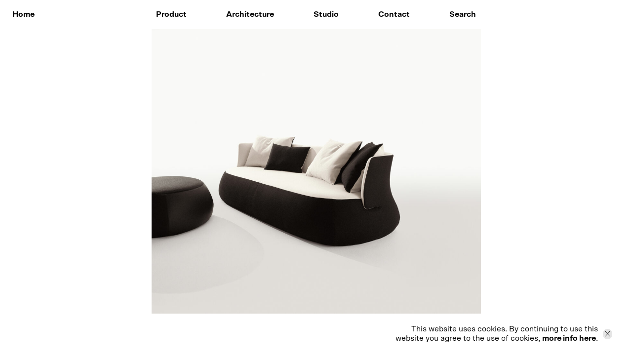

--- FILE ---
content_type: text/html; charset=utf-8
request_url: https://patriciaurquiola.com/product/fat
body_size: 8954
content:
<!DOCTYPE html><html lang="en"><head><meta charSet="utf-8"/><link rel="preconnect" href="https://www.google-analytics.com"/><link rel="preconnect" href="https://patriciaurquiola-media.storage.googleapis.com"/><meta name="apple-mobile-web-app-status-bar-style" content="black-translucent"/><link rel="apple-touch-icon" sizes="57x57" href="/favicon/apple-icon-57x57.png"/><link rel="apple-touch-icon" sizes="60x60" href="/favicon/apple-icon-60x60.png"/><link rel="apple-touch-icon" sizes="72x72" href="/favicon/apple-icon-72x72.png"/><link rel="apple-touch-icon" sizes="76x76" href="/favicon/apple-icon-76x76.png"/><link rel="apple-touch-icon" sizes="114x114" href="/favicon/apple-icon-114x114.png"/><link rel="apple-touch-icon" sizes="120x120" href="/favicon/apple-icon-120x120.png"/><link rel="apple-touch-icon" sizes="144x144" href="/favicon/apple-icon-144x144.png"/><link rel="apple-touch-icon" sizes="152x152" href="/favicon/apple-icon-152x152.png"/><link rel="apple-touch-icon" sizes="180x180" href="/favicon/apple-icon-180x180.png"/><link rel="icon" type="image/png" sizes="192x192" href="/favicon/android-icon-192x192.png"/><link rel="icon" type="image/png" sizes="32x32" href="/favicon/favicon-32x32.png"/><link rel="icon" type="image/png" sizes="96x96" href="/favicon/favicon-96x96.png"/><link rel="icon" type="image/png" sizes="16x16" href="/favicon/favicon-16x16.png"/><link rel="manifest" href="/manifest.webmanifest"/><meta name="msapplication-TileColor" content="#ffffff"/><meta name="msapplication-TileImage" content="/favicon/ms-icon-144x144.png"/><meta name="theme-color" content="#ffffff"/><script async="" src="https://www.googletagmanager.com/gtag/js?id=UA-170591997-1"></script><script>
                    window.dataLayer = window.dataLayer || [];
                    window.gaTrackingId = 'UA-170591997-1';
                    function gtag(){
                      dataLayer.push(arguments);
                    }
                    gtag('js', new Date());
                    gtag('config', window.gaTrackingId);</script><meta name="viewport" content="width=device-width"/><meta charSet="utf-8"/><title>Fat | Patricia Urquiola</title><meta name="description" content="A seating system designed for B&amp;amp;B Italia, the Fat sofa features distinctive and welcoming shapes, simultaneously round, soft and sinuous. This series of floor-standing seats, without a metal base,"/><meta name="image" content="/facebook.png"/><script type="application/ld+json">{&quot;@context&quot;:&quot;http://schema.org&quot;,&quot;@type&quot;:&quot;WebPage&quot;,&quot;url&quot;:&quot;https://patriciaurquiola.com&quot;,&quot;inLanguage&quot;:&quot;en-US&quot;,&quot;mainEntityOfPage&quot;:&quot;https://patriciaurquiola.com&quot;,&quot;description&quot;:&quot;Studio Urquiola was founded in 2001 by Patricia Urquiola and her partner, Alberto Zontone, and it operates in the fields of industrial product design, architecture (hotels, retail spaces, residences, exhibitions and installations), art direction and strategy consulting.&quot;,&quot;name&quot;:&quot;Patricia Urquiola&quot;,&quot;author&quot;:{&quot;@type&quot;:&quot;Person&quot;,&quot;name&quot;:&quot;Patricia Urquiola&quot;},&quot;copyrightHolder&quot;:{&quot;@type&quot;:&quot;Person&quot;,&quot;name&quot;:&quot;Patricia Urquiola&quot;},&quot;copyrightYear&quot;:&quot;2019&quot;,&quot;creator&quot;:{&quot;@type&quot;:&quot;Person&quot;,&quot;name&quot;:&quot;Patricia Urquiola&quot;},&quot;publisher&quot;:{&quot;@type&quot;:&quot;Person&quot;,&quot;name&quot;:&quot;Patricia Urquiola&quot;},&quot;image&quot;:{&quot;@type&quot;:&quot;ImageObject&quot;,&quot;url&quot;:&quot;/facebook.png&quot;}}</script><script type="application/ld+json">{&quot;@context&quot;:&quot;http://schema.org&quot;,&quot;@type&quot;:&quot;BreadcrumbList&quot;,&quot;description&quot;:&quot;Breadcrumbs list&quot;,&quot;name&quot;:&quot;Breadcrumbs&quot;,&quot;itemListElement&quot;:[{&quot;@type&quot;:&quot;ListItem&quot;,&quot;item&quot;:{&quot;@id&quot;:&quot;https://patriciaurquiola.com&quot;,&quot;name&quot;:&quot;Homepage&quot;},&quot;position&quot;:1}]}</script><meta property="og:site_name" content="patriciaurquiolastudio"/><meta property="og:locale" content="en-US"/><meta property="og:url" content="https://patriciaurquiola.com"/><meta property="og:type" content="website"/><meta property="og:title" content="Fat | Patricia Urquiola"/><meta property="og:description" content="A seating system designed for B&amp;amp;B Italia, the Fat sofa features distinctive and welcoming shapes, simultaneously round, soft and sinuous. This series of floor-standing seats, without a metal base,"/><meta property="og:image" content="/facebook.png"/><meta property="og:image:alt" content="A seating system designed for B&amp;amp;B Italia, the Fat sofa features distinctive and welcoming shapes, simultaneously round, soft and sinuous. This series of floor-standing seats, without a metal base,"/><meta name="twitter:creator" content="Purquiola"/><meta name="twitter:card" content="summary_large_image"/><meta name="twitter:title" content="Fat | Patricia Urquiola"/><meta name="twitter:description" content="A seating system designed for B&amp;amp;B Italia, the Fat sofa features distinctive and welcoming shapes, simultaneously round, soft and sinuous. This series of floor-standing seats, without a metal base,"/><meta name="twitter:image" content="/facebook.png"/><meta name="twitter:image:alt" content="A seating system designed for B&amp;amp;B Italia, the Fat sofa features distinctive and welcoming shapes, simultaneously round, soft and sinuous. This series of floor-standing seats, without a metal base,"/><meta name="next-head-count" content="21"/><link rel="preload" href="/_next/static/css/styles.1e7be866.chunk.css" as="style"/><link rel="stylesheet" href="/_next/static/css/styles.1e7be866.chunk.css"/><link rel="preload" href="/_next/static/_D7LmN9Lho6gmB4diQky_/pages/product/%5Bslug%5D.js" as="script"/><link rel="preload" href="/_next/static/_D7LmN9Lho6gmB4diQky_/pages/_app.js" as="script"/><link rel="preload" href="/_next/static/runtime/webpack-5bfd6e6a14acb1d5aac7.js" as="script"/><link rel="preload" href="/_next/static/chunks/framework.b45a70c0771bdc193cd3.js" as="script"/><link rel="preload" href="/_next/static/chunks/commons.019812ae9a19f09b7c58.js" as="script"/><link rel="preload" href="/_next/static/chunks/3985930a37364787d6070249094ee5de33dcc4cf.307a9932170631267fa8.js" as="script"/><link rel="preload" href="/_next/static/chunks/c0480bbc02a97c22b3af5c866f77c2c58044d9df.d01d816d1c9e4738b7ce.js" as="script"/><link rel="preload" href="/_next/static/chunks/89832cd4a5958c93fc3eb3a16059c5ba19f64e11.a1eb4c4d2889bda363c8.js" as="script"/><link rel="preload" href="/_next/static/chunks/styles.a12f942c398e34c08c26.js" as="script"/><link rel="preload" href="/_next/static/runtime/main-0f8155098be242c29d1f.js" as="script"/><link rel="preload" href="/_next/static/chunks/a9a7754c.4c270c13c37722a43784.js" as="script"/><link rel="preload" href="/_next/static/chunks/29107295.6ad48e19db921b555db8.js" as="script"/><link rel="preload" href="/_next/static/chunks/1b7852d7a908ce6d64ce57be566ca565a200e84d.8b6de32a7fff6ce08d90.js" as="script"/><link rel="preload" href="/_next/static/chunks/678fee7bb4c9a090da1388896e403ed136ac5b35.44f8c0c2b9f26aeeb20b.js" as="script"/></head><body><script>(function() { try {
        var mode = localStorage.getItem('theme-ui-color-mode');
        if (!mode) return
        document.body.classList.add('theme-ui-' + mode);
      } catch (e) {} })();</script><div id="__next"><style data-emotion-css="1vjdorq">html{-webkit-font-smoothing:antialiased;-moz-osx-font-smoothing:grayscale;font-size:62.5%;}body{font-size:1.6rem;font-family:'GT Super Text',system-ui,sans-serif;font-weight:400;line-height:1.2;color:var(--theme-ui-colors-body,#000000);}b,strong{font-weight:bold;}a{-webkit-text-decoration:none;text-decoration:none;color:inherit;font-weight:600;}a:hover{opacity:0.5;}button,a{-webkit-transition:all 150ms;transition:all 150ms;}img{display:block;max-width:100%;}input,textarea{width:100%;max-width:100%;border:1px solid;border-color:gray;background:#f9f9f9;border-radius:8px;padding:15px;}input:focus,textarea:focus{outline:none;border-color:var(--theme-ui-colors-primary,#000000);background:white;}ul,ol{padding:0;list-style:none;}h1,h2,h3,h4,p,ul,ol,li,figure,figcaption,blockquote,dl,dd{margin:0;}</style><a href="#reach-skip-nav" data-reach-skip-link="true">Skip to content</a><style data-emotion-css="tq0shg">.css-tq0shg{box-sizing:border-box;margin:0;min-width:0;display:-webkit-box;display:-webkit-flex;display:-ms-flexbox;display:flex;-webkit-flex-direction:column;-ms-flex-direction:column;flex-direction:column;min-height:100vh;}</style><div class="css-tq0shg"><style data-emotion-css="1p43n1i">.css-1p43n1i{box-sizing:border-box;margin:0;min-width:0;display:none;height:59px;}@media screen and (min-width:49.5em){.css-1p43n1i{display:none;}}@media screen and (min-width:66em){.css-1p43n1i{display:-webkit-box;display:-webkit-flex;display:-ms-flexbox;display:flex;}}</style><div class="css-1p43n1i"><style data-emotion-css="1b7oay5">.css-1b7oay5{box-sizing:border-box;margin:0;min-width:0;display:grid;grid-gap:15px;margin-left:0;margin-right:0;position:fixed;width:100%;background-color:white;z-index:1000;grid-template-columns:0 repeat(12,[start] 1fr) [end] 0;}@media screen and (min-width:49.5em){.css-1b7oay5{grid-gap:25px;}}@supports not (display:grid){.css-1b7oay5{display:-webkit-box;display:-webkit-flex;display:-ms-flexbox;display:flex;-webkit-flex-wrap:wrap;-ms-flex-wrap:wrap;flex-wrap:wrap;margin-left:-7.5px;margin-right:-7.5px;}@media screen and (min-width:49.5em){.css-1b7oay5{margin-left:-12.5px;margin-right:-12.5px;}}}</style><div class="css-1b7oay5"><style data-emotion-css="py932x">.css-py932x{box-sizing:border-box;margin:0;min-width:0;padding:7.5px;grid-column:start / end;}@media screen and (min-width:49.5em){.css-py932x{padding:12.5px;}}@supports (display:grid){.css-py932x{padding:0;}}</style><div class="css-py932x"><style data-emotion-css="tv9v2p">.css-tv9v2p{box-sizing:border-box;margin:0;min-width:0;display:-webkit-box;display:-webkit-flex;display:-ms-flexbox;display:flex;padding-top:10px;padding-bottom:10px;position:relative;}</style><header class="css-tv9v2p"><style data-emotion-css="svenw4">.css-svenw4{box-sizing:border-box;margin:0;min-width:0;font-family:Scto Grotesk A;font-weight:600;width:0;padding-top:10px;padding-bottom:10px;}.css-svenw4:hover{opacity:0.5;-webkit-text-decoration:none;text-decoration:none;}</style><a href="/" class="css-svenw4">Home</a><style data-emotion-css="1ndtztl">.css-1ndtztl{box-sizing:border-box;margin:0;min-width:0;display:grid;grid-auto-flow:column;grid-gap:80px;margin:auto;}</style><div class="css-1ndtztl"><style data-emotion-css="1htdruk">.css-1htdruk{box-sizing:border-box;margin:0;min-width:0;font-family:Scto Grotesk A;font-weight:600;padding-top:10px;padding-bottom:10px;}.css-1htdruk:hover{opacity:0.5;-webkit-text-decoration:none;text-decoration:none;}@media all and (-ms-high-contrast:none),(-ms-high-contrast:active){.css-1htdruk{padding-left:25px;padding-right:25px;}}</style><a href="/product" class="css-1htdruk">Product</a><a href="/architecture" class="css-1htdruk">Architecture</a><a href="/studio" class="css-1htdruk">Studio</a><a href="/contact" class="css-1htdruk">Contact</a><a href="/search" class="css-1htdruk">Search</a></div></header></div></div></div><style data-emotion-css="sk7250">.css-sk7250{box-sizing:border-box;margin:0;min-width:0;display:block;height:59px;}@media screen and (min-width:49.5em){.css-sk7250{display:none;}}</style><div class="css-sk7250"></div><div id="reach-skip-nav"></div><style data-emotion-css="2ubc9m">.css-2ubc9m{box-sizing:border-box;margin:0;min-width:0;min-height:100vh;}</style><div class="css-2ubc9m"><style data-emotion-css="bt2k5m">.css-bt2k5m{box-sizing:border-box;margin:0;min-width:0;display:grid;grid-gap:15px;margin-left:0;margin-right:0;grid-template-columns:0 repeat(12,[start] 1fr) [end] 0;}@media screen and (min-width:49.5em){.css-bt2k5m{grid-gap:25px;}}@supports not (display:grid){.css-bt2k5m{display:-webkit-box;display:-webkit-flex;display:-ms-flexbox;display:flex;-webkit-flex-wrap:wrap;-ms-flex-wrap:wrap;flex-wrap:wrap;margin-left:-7.5px;margin-right:-7.5px;}@media screen and (min-width:49.5em){.css-bt2k5m{margin-left:-12.5px;margin-right:-12.5px;}}}</style><div class="css-bt2k5m"><style data-emotion-css="d828ry">.css-d828ry{box-sizing:border-box;margin:0;min-width:0;padding:7.5px;grid-column:start / end;text-align:center;}@media screen and (min-width:49.5em){.css-d828ry{padding:12.5px;}}@supports (display:grid){.css-d828ry{padding:0;}}</style><div class="css-d828ry"><style data-emotion-css="1yto4uf">.css-1yto4uf{box-sizing:border-box;margin:0;min-width:0;position:relative;height:80vh;display:-webkit-inline-box;display:-webkit-inline-flex;display:-ms-inline-flexbox;display:inline-flex;-webkit-flex-direction:column;-ms-flex-direction:column;flex-direction:column;width:100%;text-align:center;-webkit-align-items:center;-webkit-box-align:center;-ms-flex-align:center;align-items:center;-webkit-box-pack:center;-webkit-justify-content:center;-ms-flex-pack:center;justify-content:center;}</style><div class="css-1yto4uf"><style data-emotion-css="wouybw">.css-wouybw{box-sizing:border-box;margin:0;min-width:0;position:absolute;top:0;bottom:0;left:0;right:0;}</style><div class="css-wouybw"><style data-emotion-css="1q1hcx">.css-1q1hcx{box-sizing:border-box;margin:0;min-width:0;opacity:0;-webkit-clip-path:inset(80% 0 0 0);clip-path:inset(80% 0 0 0);-webkit-transform:translate(0,70px);-ms-transform:translate(0,70px);transform:translate(0,70px);-webkit-transition:0.6s cubic-bezier(.58,.45,.27,.98);transition:0.6s cubic-bezier(.58,.45,.27,.98);-webkit-transition-delay:1.4s;transition-delay:1.4s;will-change:transform,opacity;vertical-align:bottom;}</style><div class="css-1q1hcx"><style data-emotion-css="1o541mb">.css-1o541mb{box-sizing:border-box;margin:0;min-width:0;height:80vh;background:url(https://cms.patriciaurquiola.com/wp-content/uploads/2007/12/Fat-Sofa_03_LOW-1024x884.jpg) center no-repeat;background-size:cover;}@media screen and (min-width:49.5em){.css-1o541mb{background-size:contain;}}</style><div class="css-1o541mb"></div></div></div><style data-emotion-css="vurnku">.css-vurnku{box-sizing:border-box;margin:0;min-width:0;}</style><div class="css-vurnku"><div class="css-vurnku"><style data-emotion-css="11m1asc">.css-11m1asc{box-sizing:border-box;margin:0;min-width:0;opacity:0;-webkit-clip-path:inset(80% 0 0 0);clip-path:inset(80% 0 0 0);-webkit-transform:translate(0,70px);-ms-transform:translate(0,70px);transform:translate(0,70px);-webkit-transition:1s cubic-bezier(.58,.45,.27,.98);transition:1s cubic-bezier(.58,.45,.27,.98);-webkit-transition-delay:0.4s;transition-delay:0.4s;will-change:transform,opacity;vertical-align:bottom;}</style><div class="css-11m1asc"><style data-emotion-css="1bdbyl5 animation-1wc3pg1">.css-1bdbyl5{box-sizing:border-box;margin:0;min-width:0;font-family:Scto Grotesk A;font-weight:600;line-height:1.1;font-family:Scto Grotesk A;line-height:1.1;font-weight:600;text-transform:uppercase;color:var(--theme-ui-colors-heading,#000000);font-size:2.8rem;-webkit-animation:animation-1wc3pg1 300ms 2.2s reverse both;animation:animation-1wc3pg1 300ms 2.2s reverse both;}@media screen and (min-width:49.5em){.css-1bdbyl5{font-size:6rem;}}@media screen and (min-width:66em){.css-1bdbyl5{font-size:8rem;}}@-webkit-keyframes animation-1wc3pg1{0%{opacity:0;}100%{opacity:1;}}@keyframes animation-1wc3pg1{0%{opacity:0;}100%{opacity:1;}}</style><h1 class="css-1bdbyl5">Fat</h1></div></div><div class="css-vurnku"><style data-emotion-css="t424du">.css-t424du{box-sizing:border-box;margin:0;min-width:0;opacity:0;-webkit-clip-path:inset(80% 0 0 0);clip-path:inset(80% 0 0 0);-webkit-transform:translate(0,70px);-ms-transform:translate(0,70px);transform:translate(0,70px);-webkit-transition:1s cubic-bezier(.58,.45,.27,.98);transition:1s cubic-bezier(.58,.45,.27,.98);-webkit-transition-delay:0.5s;transition-delay:0.5s;will-change:transform,opacity;vertical-align:bottom;}</style><div class="css-t424du"><style data-emotion-css="1bcb8x1 animation-1wc3pg1">.css-1bcb8x1{box-sizing:border-box;margin:0;min-width:0;font-family:Scto Grotesk A;font-weight:600;line-height:1.1;font-family:'GT Super Text',system-ui,sans-serif;font-weight:400;line-height:1.2;font-size:2.4rem;margin-bottom:1.1em;margin-bottom:5px;padding-bottom:0;-webkit-animation:animation-1wc3pg1 300ms 2.3s reverse both;animation:animation-1wc3pg1 300ms 2.3s reverse both;}@media screen and (min-width:49.5em){.css-1bcb8x1{font-size:2.8rem;}}@-webkit-keyframes animation-1wc3pg1{0%{opacity:0;}100%{opacity:1;}}@keyframes animation-1wc3pg1{0%{opacity:0;}100%{opacity:1;}}</style><h2 class="css-1bcb8x1">B&amp;B Italia</h2><style data-emotion-css="1stkon0 animation-1wc3pg1">.css-1stkon0{box-sizing:border-box;margin:0;min-width:0;font-family:Scto Grotesk A;font-weight:600;line-height:1.1;font-family:'GT Super Text',system-ui,sans-serif;font-weight:400;line-height:1.2;font-size:2.4rem;margin-bottom:1.1em;-webkit-animation:animation-1wc3pg1 300ms 2.4s reverse both;animation:animation-1wc3pg1 300ms 2.4s reverse both;}@media screen and (min-width:49.5em){.css-1stkon0{font-size:2.8rem;}}@-webkit-keyframes animation-1wc3pg1{0%{opacity:0;}100%{opacity:1;}}@keyframes animation-1wc3pg1{0%{opacity:0;}100%{opacity:1;}}</style><h2 class="css-1stkon0">2007</h2></div></div></div></div></div></div><style data-emotion-css="p4bwp0">.css-p4bwp0{font-family:'GT Super Text',system-ui,sans-serif;line-height:1.2;font-weight:400;font-size:1.6rem;}@media screen and (min-width:49.5em){.css-p4bwp0{font-size:1.6rem;}}@media screen and (min-width:66em){.css-p4bwp0{font-size:2.4rem;}}.css-p4bwp0 h1{font-family:Scto Grotesk A;line-height:1.1;font-weight:600;text-transform:uppercase;color:var(--theme-ui-colors-heading,#000000);font-size:2.8rem;}@media screen and (min-width:49.5em){.css-p4bwp0 h1{font-size:6rem;}}@media screen and (min-width:66em){.css-p4bwp0 h1{font-size:8rem;}}.css-p4bwp0 h2{font-family:Scto Grotesk A;line-height:1.1;font-weight:600;text-transform:uppercase;color:var(--theme-ui-colors-heading,#000000);font-size:2.8rem;margin-top:25px;margin-bottom:0;}@media screen and (min-width:49.5em){.css-p4bwp0 h2{font-size:2.8rem;margin-top:45px;}}@media screen and (min-width:66em){.css-p4bwp0 h2{font-size:4.4rem;}}.css-p4bwp0 h3{font-weight:600;font-size:2.8rem;margin-bottom:0.9em;}@media screen and (min-width:49.5em){.css-p4bwp0 h3{font-size:3.8rem;}}.css-p4bwp0 h4{font-family:'GT Super Text',system-ui,sans-serif;font-weight:400;line-height:1.2;font-size:2.4rem;margin-bottom:1.1em;}@media screen and (min-width:49.5em){.css-p4bwp0 h4{font-size:2.8rem;}}.css-p4bwp0 h5{font-family:Scto Grotesk A;line-height:1.1;font-weight:600;text-transform:uppercase;color:var(--theme-ui-colors-heading,#000000);font-size:1.2rem;}.css-p4bwp0 h6{font-size:1.6rem;font-weight:700;}.css-p4bwp0 section h1:first-of-type,.css-p4bwp0 section h2:first-of-type,.css-p4bwp0 section h3:first-of-type,.css-p4bwp0 section h4:first-of-type{margin-top:0;}.css-p4bwp0 a{font-family:Scto Grotesk A;font-size:1.4rem;}@media screen and (min-width:49.5em){.css-p4bwp0 a{font-size:1.4rem;}}@media screen and (min-width:66em){.css-p4bwp0 a{font-size:inherit;}}.css-p4bwp0 strong{font-family:Scto Grotesk A;font-weight:600;text-transform:uppercase;}.css-p4bwp0 ul,.css-p4bwp0 ol{padding-left:15px;}.css-p4bwp0 ul li:before{content:'·';vertical-align:middle;position:absolute;-webkit-transform:translateX(-15px);-ms-transform:translateX(-15px);transform:translateX(-15px);}.css-p4bwp0 ol{list-style:decimal;}.css-p4bwp0 h1,.css-p4bwp0 h2,.css-p4bwp0 h3,.css-p4bwp0 h4,.css-p4bwp0 p,.css-p4bwp0 ul,.css-p4bwp0 ol,.css-p4bwp0 li,.css-p4bwp0 figcaption,.css-p4bwp0 blockquote,.css-p4bwp0 dl,.css-p4bwp0 dd,.css-p4bwp0 table{max-width:1400px;}.css-p4bwp0 th{text-align:left;}</style><div class="css-p4bwp0"><div class="css-bt2k5m"><div class="css-py932x"><div class="css-bt2k5m"><style data-emotion-css="1vxs4h">.css-1vxs4h{box-sizing:border-box;margin:0;min-width:0;padding:7.5px;grid-column:start / end;text-align:center;margin-top:50px;}@media screen and (min-width:49.5em){.css-1vxs4h{padding:12.5px;}}@supports (display:grid){.css-1vxs4h{padding:0;}}</style><div class="css-1vxs4h"><div class="css-vurnku"><div class="css-vurnku"><style data-emotion-css="qsgcz3">.css-qsgcz3{box-sizing:border-box;margin:0;min-width:0;opacity:0;-webkit-clip-path:inset(80% 0 0 0);clip-path:inset(80% 0 0 0);-webkit-transform:translate(0,70px);-ms-transform:translate(0,70px);transform:translate(0,70px);-webkit-transition:1s cubic-bezier(.58,.45,.27,.98);transition:1s cubic-bezier(.58,.45,.27,.98);-webkit-transition-delay:3s;transition-delay:3s;will-change:transform,opacity;vertical-align:bottom;}</style><div class="css-qsgcz3"><style data-emotion-css="18iczc8">.css-18iczc8{box-sizing:border-box;margin:0;min-width:0;font-family:Scto Grotesk A;font-weight:600;line-height:1.1;font-family:Scto Grotesk A;line-height:1.1;font-weight:600;text-transform:uppercase;margin-top:25px;font-size:1.6rem;}</style><h6 class="css-18iczc8">Fat</h6><style data-emotion-css="373na">.css-373na{box-sizing:border-box;margin:0;min-width:0;font-weight:400;font-size:1.4rem;}</style><span class="css-373na">B&amp;B Italia</span><style data-emotion-css="2h8mme">.css-2h8mme{box-sizing:border-box;margin:0;min-width:0;font-weight:400;font-size:1.4rem;display:block;}</style><span class="css-2h8mme">2007</span></div></div></div></div></div></div></div><style data-emotion-css="1r3ja6d">.css-1r3ja6d{box-sizing:border-box;margin:0;min-width:0;display:grid;grid-gap:15px;margin-left:0;margin-right:0;margin-top:80px;margin-bottom:80px;grid-template-columns:0 repeat(12,[start] 1fr) [end] 0;}@media screen and (min-width:49.5em){.css-1r3ja6d{grid-gap:25px;}}@supports not (display:grid){.css-1r3ja6d{display:-webkit-box;display:-webkit-flex;display:-ms-flexbox;display:flex;-webkit-flex-wrap:wrap;-ms-flex-wrap:wrap;flex-wrap:wrap;margin-left:-7.5px;margin-right:-7.5px;}@media screen and (min-width:49.5em){.css-1r3ja6d{margin-left:-12.5px;margin-right:-12.5px;}}}.css-1r3ja6d h2{grid-column:start / end;}.css-1r3ja6d p{grid-column:start / end;}@media screen and (min-width:49.5em){.css-1r3ja6d p{grid-column:3 / span 10;}}</style><div class="css-1r3ja6d"><p>A seating system designed for B&amp;B Italia, the Fat sofa features distinctive and welcoming shapes, simultaneously round, soft and sinuous. This series of floor-standing seats, without a metal base, introduces a new expression of comfort. They are islands that can be upholstered in leather or fabric, and placed alongside to create unique playful solutions.</p>
</div></div><div class="css-bt2k5m"><div class="css-py932x"><style data-emotion-css="1q216q1">.css-1q216q1{box-sizing:border-box;margin:0;min-width:0;display:grid;grid-gap:15px;margin-left:0;margin-right:0;}@media screen and (min-width:49.5em){.css-1q216q1{grid-gap:25px;}}@supports not (display:grid){.css-1q216q1{display:-webkit-box;display:-webkit-flex;display:-ms-flexbox;display:flex;-webkit-flex-wrap:wrap;-ms-flex-wrap:wrap;flex-wrap:wrap;margin-left:-7.5px;margin-right:-7.5px;}@media screen and (min-width:49.5em){.css-1q216q1{margin-left:-12.5px;margin-right:-12.5px;}}}</style><div class="css-1q216q1"><style data-emotion-css="1nwrx4x">.css-1nwrx4x{box-sizing:border-box;margin:0;min-width:0;width:100%;max-width:100%;}@media screen and (min-width:49.5em){.css-1nwrx4x{width:auto;}}</style><div style="justify-self:flex-end;grid-row:1" class="css-1nwrx4x"><style data-emotion-css="h26xo7">.css-h26xo7{box-sizing:border-box;margin:0;min-width:0;position:relative;overflow:hidden;max-width:100%;background-color:var(--theme-ui-colors-muted,#f6f6f9);width:100%;}@media screen and (min-width:49.5em){.css-h26xo7{width:40vw;}}</style><div class="css-h26xo7"><div style="width:100%;padding-bottom:92.27272727272727%" class="css-vurnku"></div><style data-emotion-css="mp39xg">.css-mp39xg{box-sizing:border-box;margin:0;min-width:0;max-width:100%;height:auto;position:absolute;top:0;left:0;height:100%;width:auto;margin:auto;right:0;object-fit:cover;object-position:center center;}</style><img loading="lazy" sizes="(max-width: 1024px) 100vw, 1024px" style="opacity:0;transition:opacity 500ms" class="css-mp39xg"/></div></div><div style="justify-self:flex-start;grid-row:2" class="css-1nwrx4x"><div class="css-h26xo7"><div style="width:100%;padding-bottom:85.54545454545455%" class="css-vurnku"></div><img loading="lazy" sizes="(max-width: 1024px) 100vw, 1024px" style="opacity:0;transition:opacity 500ms" class="css-mp39xg"/></div></div></div></div></div><style data-emotion-css="v25nz2">.css-v25nz2{box-sizing:border-box;margin:0;min-width:0;display:grid;grid-gap:15px;margin-left:0;margin-right:0;margin-top:80px;grid-template-columns:0 repeat(12,[start] 1fr) [end] 0;}@media screen and (min-width:49.5em){.css-v25nz2{grid-gap:25px;}}@supports not (display:grid){.css-v25nz2{display:-webkit-box;display:-webkit-flex;display:-ms-flexbox;display:flex;-webkit-flex-wrap:wrap;-ms-flex-wrap:wrap;flex-wrap:wrap;margin-left:-7.5px;margin-right:-7.5px;}@media screen and (min-width:49.5em){.css-v25nz2{margin-left:-12.5px;margin-right:-12.5px;}}}</style><div class="css-v25nz2"><div class="css-py932x"><style data-emotion-css="mq7sx5">.css-mq7sx5{box-sizing:border-box;margin:0;min-width:0;font-family:Scto Grotesk A;font-weight:600;line-height:1.1;font-family:Scto Grotesk A;line-height:1.1;font-weight:600;text-transform:uppercase;color:var(--theme-ui-colors-heading,#000000);font-size:2.8rem;margin-top:25px;margin-bottom:0;text-align:center;margin-bottom:45px;}@media screen and (min-width:49.5em){.css-mq7sx5{font-size:2.8rem;margin-top:45px;}}@media screen and (min-width:66em){.css-mq7sx5{font-size:4.4rem;}}</style><h4 class="css-mq7sx5">Related Projects</h4></div><div class="css-py932x"><style data-emotion-css="exjm9k">.css-exjm9k{box-sizing:border-box;margin:0;min-width:0;display:grid;grid-gap:15px;margin-left:0;margin-right:0;grid-template-columns:repeat(12,1fr);}@media screen and (min-width:49.5em){.css-exjm9k{grid-gap:25px;}}@supports not (display:grid){.css-exjm9k{display:-webkit-box;display:-webkit-flex;display:-ms-flexbox;display:flex;-webkit-flex-wrap:wrap;-ms-flex-wrap:wrap;flex-wrap:wrap;margin-left:-7.5px;margin-right:-7.5px;}@media screen and (min-width:49.5em){.css-exjm9k{margin-left:-12.5px;margin-right:-12.5px;}}}</style><div class="css-exjm9k"><style data-emotion-css="1bn5hqq">.css-1bn5hqq{box-sizing:border-box;margin:0;min-width:0;padding:7.5px;grid-column:span 12;}@media screen and (min-width:49.5em){.css-1bn5hqq{grid-column:span 4;}}@supports (display:grid){.css-1bn5hqq{padding:0;}}</style><div class="css-1bn5hqq"><style data-emotion-css="1tfnrgs">.css-1tfnrgs{box-sizing:border-box;margin:0;min-width:0;display:-webkit-box;display:-webkit-flex;display:-ms-flexbox;display:flex;-webkit-flex-direction:column;-ms-flex-direction:column;flex-direction:column;-webkit-box-pack:end;-webkit-justify-content:flex-end;-ms-flex-pack:end;justify-content:flex-end;height:100%;text-align:center;font-family:inherit;}.css-1tfnrgs .image{-webkit-transition:all 150ms;transition:all 150ms;}.css-1tfnrgs:hover{-webkit-text-decoration:none;text-decoration:none;}.css-1tfnrgs:hover .image{opacity:0.5;}</style><a href="/product/tabano" class="css-1tfnrgs"><style data-emotion-css="11ble1m">.css-11ble1m{box-sizing:border-box;margin:0;min-width:0;display:-webkit-box;display:-webkit-flex;display:-ms-flexbox;display:flex;-webkit-flex-direction:column;-ms-flex-direction:column;flex-direction:column;-webkit-align-items:center;-webkit-box-align:center;-ms-flex-align:center;align-items:center;-webkit-box-pack:center;-webkit-justify-content:center;-ms-flex-pack:center;justify-content:center;margin-bottom:10px;}</style><div class="image css-11ble1m"><style data-emotion-css="237vs9">.css-237vs9{box-sizing:border-box;margin:0;min-width:0;position:relative;overflow:hidden;max-width:100%;background-color:var(--theme-ui-colors-muted,#f6f6f9);width:285.32423208191125px;}</style><div class="css-237vs9"><div style="width:100%;padding-bottom:133.1818181818182%" class="css-vurnku"></div><img loading="lazy" sizes="(max-width: 375px) 350px, 600px" style="opacity:0;transition:opacity 500ms" class="css-mp39xg"/></div></div><h6 class="css-18iczc8">Tabano</h6> <span class="css-373na">B&amp;B Italia</span><style data-emotion-css="7rmuly">.css-7rmuly{box-sizing:border-box;margin:0;min-width:0;max-width:500px;margin-top:25px;font-weight:400;text-align:left;margin-left:auto;margin-right:auto;display:block;}@media all and (-ms-high-contrast:none),(-ms-high-contrast:active){.css-7rmuly{width:500px;}}</style><div class="css-7rmuly"></div></a></div><div class="css-1bn5hqq"><a href="/product/fat-fat-lady-fat" class="css-1tfnrgs"><div class="image css-11ble1m"><style data-emotion-css="u9gxt4">.css-u9gxt4{box-sizing:border-box;margin:0;min-width:0;position:relative;overflow:hidden;max-width:100%;background-color:var(--theme-ui-colors-muted,#f6f6f9);width:278.38827838827837px;}</style><div class="css-u9gxt4"><div style="width:100%;padding-bottom:136.5%" class="css-vurnku"></div><img loading="lazy" sizes="(max-width: 375px) 350px, 600px" style="opacity:0;transition:opacity 500ms" class="css-mp39xg"/></div></div><h6 class="css-18iczc8">Fat Fat &#8211; Lady Fat</h6> <span class="css-373na">B&amp;B Italia</span><div class="css-7rmuly"></div></a></div><div class="css-1bn5hqq"><a href="/product/fat-sofa-outdoor" class="css-1tfnrgs"><div class="image css-11ble1m"><style data-emotion-css="15512a3">.css-15512a3{box-sizing:border-box;margin:0;min-width:0;position:relative;overflow:hidden;max-width:100%;background-color:var(--theme-ui-colors-muted,#f6f6f9);width:662.5980819529207px;}</style><div class="css-15512a3"><div style="width:100%;padding-bottom:57.35%" class="css-vurnku"></div><img loading="lazy" sizes="(max-width: 375px) 350px, 600px" style="opacity:0;transition:opacity 500ms" class="css-mp39xg"/></div></div><h6 class="css-18iczc8">Fat-Sofa Outdoor</h6> <span class="css-373na">B&amp;B Italia</span><div class="css-7rmuly"></div></a></div></div></div></div><style data-emotion-css="gy3i4m">.css-gy3i4m{box-sizing:border-box;margin:0;min-width:0;display:grid;grid-gap:15px;margin-left:0;margin-right:0;margin-top:120px;grid-template-columns:0 repeat(12,[start] 1fr) [end] 0;}@media screen and (min-width:49.5em){.css-gy3i4m{grid-gap:25px;}}@supports not (display:grid){.css-gy3i4m{display:-webkit-box;display:-webkit-flex;display:-ms-flexbox;display:flex;-webkit-flex-wrap:wrap;-ms-flex-wrap:wrap;flex-wrap:wrap;margin-left:-7.5px;margin-right:-7.5px;}@media screen and (min-width:49.5em){.css-gy3i4m{margin-left:-12.5px;margin-right:-12.5px;}}}</style><div class="css-gy3i4m"><footer class="css-py932x"><style data-emotion-css="2vfvzo">.css-2vfvzo{box-sizing:border-box;margin:0;min-width:0;position:relative;font-family:Scto Grotesk A;padding-top:15px;padding-bottom:15px;}@media screen and (min-width:49.5em){.css-2vfvzo{padding-top:25px;padding-bottom:25px;}}</style><div class="css-2vfvzo"><span class="css-vurnku">© <!-- -->2026<!-- --> Patricia Urquiola</span> <style data-emotion-css="p6h84t">.css-p6h84t{box-sizing:border-box;margin:0;min-width:0;width:100%;height:auto;overflow-y:scroll;-webkit-scrollbar-width:none;-moz-scrollbar-width:none;-ms-scrollbar-width:none;scrollbar-width:none;-ms-overflow-style:none;}@media screen and (min-width:49.5em){.css-p6h84t{overflow-y:hidden;}}@media screen and (min-width:66em){.css-p6h84t{overflow-y:hidden;}}.css-p6h84t::-webkit-scrollbar{display:none;}</style><div class="css-p6h84t"><style data-emotion-css="1mboyai">.css-1mboyai{box-sizing:border-box;margin:0;min-width:0;white-space:pre-wrap;padding-top:25px;padding-bottom:25px;}</style><p class="css-1mboyai">Patricia Urquiola S.p.A. (architecture) 
via Bartolomeo Eustachi, 45 - 20129 Milan Italy 
VAT No. 04378340964

Patricia Urquiola Design S.r.l. (product design) 
via Bartolomeo Eustachi, 45 - 20129 Milan Italy 
VAT No. 06506690962</p><a href="/privacy-policy" class="css-vurnku">Privacy policy</a><br/><a href="/cookie-policy" class="css-vurnku">Cookie policy</a><br/><a href="/whistleblowing" class="css-vurnku">Whistleblowing</a><style data-emotion-css="1290gf7">.css-1290gf7{box-sizing:border-box;margin:0;min-width:0;font-family:Scto Grotesk A;line-height:1.1;font-weight:600;text-transform:uppercase;display:-webkit-box;display:-webkit-flex;display:-ms-flexbox;display:flex;grid-gap:15px;margin-left:0;margin-right:0;grid-auto-flow:column;grid-template-columns:max-content;position:static;top:0;right:0;bottom:auto;margin-top:25px;font-size:2rem;-webkit-transition:all 300ms;transition:all 300ms;opacity:1;visibility:visible;}@media screen and (min-width:49.5em){.css-1290gf7{display:grid;grid-gap:25px;position:absolute;top:25px;bottom:100%;margin-top:10px;}}@supports not (display:grid){.css-1290gf7{display:-webkit-box;display:-webkit-flex;display:-ms-flexbox;display:flex;-webkit-flex-wrap:wrap;-ms-flex-wrap:wrap;flex-wrap:wrap;margin-left:-7.5px;margin-right:-7.5px;}@media screen and (min-width:49.5em){.css-1290gf7{margin-left:-12.5px;margin-right:-12.5px;}}}</style><div class="css-1290gf7"><style data-emotion-css="chtxq6">.css-chtxq6{box-sizing:border-box;margin:0;min-width:0;margin-right:25px;}@media screen and (min-width:49.5em){.css-chtxq6{margin-right:0;}}@media all and (-ms-high-contrast:none),(-ms-high-contrast:active){.css-chtxq6{padding-left:10px;}}</style><div class="css-chtxq6"><a href="https://www.instagram.com/patricia_urquiola/" target="_blank" rel="noopener noreferrer"><svg aria-hidden="true" focusable="false" data-prefix="fab" data-icon="instagram" class="svg-inline--fa fa-instagram fa-w-14 " role="img" xmlns="http://www.w3.org/2000/svg" viewBox="0 0 448 512"><path fill="currentColor" d="M224.1 141c-63.6 0-114.9 51.3-114.9 114.9s51.3 114.9 114.9 114.9S339 319.5 339 255.9 287.7 141 224.1 141zm0 189.6c-41.1 0-74.7-33.5-74.7-74.7s33.5-74.7 74.7-74.7 74.7 33.5 74.7 74.7-33.6 74.7-74.7 74.7zm146.4-194.3c0 14.9-12 26.8-26.8 26.8-14.9 0-26.8-12-26.8-26.8s12-26.8 26.8-26.8 26.8 12 26.8 26.8zm76.1 27.2c-1.7-35.9-9.9-67.7-36.2-93.9-26.2-26.2-58-34.4-93.9-36.2-37-2.1-147.9-2.1-184.9 0-35.8 1.7-67.6 9.9-93.9 36.1s-34.4 58-36.2 93.9c-2.1 37-2.1 147.9 0 184.9 1.7 35.9 9.9 67.7 36.2 93.9s58 34.4 93.9 36.2c37 2.1 147.9 2.1 184.9 0 35.9-1.7 67.7-9.9 93.9-36.2 26.2-26.2 34.4-58 36.2-93.9 2.1-37 2.1-147.8 0-184.8zM398.8 388c-7.8 19.6-22.9 34.7-42.6 42.6-29.5 11.7-99.5 9-132.1 9s-102.7 2.6-132.1-9c-19.6-7.8-34.7-22.9-42.6-42.6-11.7-29.5-9-99.5-9-132.1s-2.6-102.7 9-132.1c7.8-19.6 22.9-34.7 42.6-42.6 29.5-11.7 99.5-9 132.1-9s102.7-2.6 132.1 9c19.6 7.8 34.7 22.9 42.6 42.6 11.7 29.5 9 99.5 9 132.1s2.7 102.7-9 132.1z"></path></svg></a></div><div class="css-chtxq6"><a href="https://www.facebook.com/patriciaurquiolastudio/" target="_blank" rel="noopener noreferrer"><svg aria-hidden="true" focusable="false" data-prefix="fab" data-icon="facebook" class="svg-inline--fa fa-facebook fa-w-16 " role="img" xmlns="http://www.w3.org/2000/svg" viewBox="0 0 512 512"><path fill="currentColor" d="M504 256C504 119 393 8 256 8S8 119 8 256c0 123.78 90.69 226.38 209.25 245V327.69h-63V256h63v-54.64c0-62.15 37-96.48 93.67-96.48 27.14 0 55.52 4.84 55.52 4.84v61h-31.28c-30.8 0-40.41 19.12-40.41 38.73V256h68.78l-11 71.69h-57.78V501C413.31 482.38 504 379.78 504 256z"></path></svg></a></div><div class="css-chtxq6"><a href="https://www.linkedin.com/company/studio-urquiola/about/" target="_blank" rel="noopener noreferrer"><svg aria-hidden="true" focusable="false" data-prefix="fab" data-icon="linkedin" class="svg-inline--fa fa-linkedin fa-w-14 " role="img" xmlns="http://www.w3.org/2000/svg" viewBox="0 0 448 512"><path fill="currentColor" d="M416 32H31.9C14.3 32 0 46.5 0 64.3v383.4C0 465.5 14.3 480 31.9 480H416c17.6 0 32-14.5 32-32.3V64.3c0-17.8-14.4-32.3-32-32.3zM135.4 416H69V202.2h66.5V416zm-33.2-243c-21.3 0-38.5-17.3-38.5-38.5S80.9 96 102.2 96c21.2 0 38.5 17.3 38.5 38.5 0 21.3-17.2 38.5-38.5 38.5zm282.1 243h-66.4V312c0-24.8-.5-56.7-34.5-56.7-34.6 0-39.9 27-39.9 54.9V416h-66.4V202.2h63.7v29.2h.9c8.9-16.8 30.6-34.5 62.9-34.5 67.2 0 79.7 44.3 79.7 101.9V416z"></path></svg></a></div></div><div class="css-vurnku"></div></div></div></footer></div></div></div></div><script id="__NEXT_DATA__" type="application/json">{"props":{"pageProps":{"seed":0.05697723733308796},"cachedState":{"pages":{"home":{"randomSeed":0.2595691382180122},"product":{"randomSeed":0.730575066248551},"architecture":{"randomSeed":0.5947074442226502}}},"graphqlCache":{"1nxz0ql":{"data":{"product":{"title":"Fat","content":"\u003cp\u003eA seating system designed for B\u0026amp;B Italia, the Fat sofa features distinctive and welcoming shapes, simultaneously round, soft and sinuous. This series of floor-standing seats, without a metal base, introduces a new expression of comfort. They are islands that can be upholstered in leather or fabric, and placed alongside to create unique playful solutions.\u003c/p\u003e\n","seo_meta":{"seoTitle":null,"seoDescription":null},"productProject":{"coverHompage":{"slug":"divano05-3","caption":"\u003cp\u003eDIVANO05\u003c/p\u003e\n","mediaDetails":{"height":1726,"width":2000},"srcSet":"https://cms.patriciaurquiola.com/wp-content/uploads/2007/12/Fat-Sofa_03_LOW-300x259.jpg 300w, https://cms.patriciaurquiola.com/wp-content/uploads/2007/12/Fat-Sofa_03_LOW-1024x884.jpg 1024w, https://cms.patriciaurquiola.com/wp-content/uploads/2007/12/Fat-Sofa_03_LOW-768x663.jpg 768w, https://cms.patriciaurquiola.com/wp-content/uploads/2007/12/Fat-Sofa_03_LOW-1536x1326.jpg 1536w, https://cms.patriciaurquiola.com/wp-content/uploads/2007/12/Fat-Sofa_03_LOW.jpg 2000w","sourceUrl":"https://cms.patriciaurquiola.com/wp-content/uploads/2007/12/Fat-Sofa_03_LOW-1024x884.jpg","sizes":"(max-width: 1024px) 100vw, 1024px","altText":""},"subProject":[{"active":true,"projectDescription":null,"video":null,"videoDescription":null,"projectImage":{"slug":"divano01-2","caption":null,"mediaDetails":{"height":1015,"width":1100},"srcSet":"https://cms.patriciaurquiola.com/wp-content/uploads/2015/04/Fat-Sofa_021-300x277.jpg 300w, https://cms.patriciaurquiola.com/wp-content/uploads/2015/04/Fat-Sofa_021-1024x945.jpg 1024w, https://cms.patriciaurquiola.com/wp-content/uploads/2015/04/Fat-Sofa_021.jpg 1100w","sourceUrl":"https://cms.patriciaurquiola.com/wp-content/uploads/2015/04/Fat-Sofa_021-1024x945.jpg","sizes":"(max-width: 1024px) 100vw, 1024px","altText":""}},{"active":true,"projectDescription":null,"video":null,"videoDescription":null,"projectImage":{"slug":"fat-sofa_04-2","caption":null,"mediaDetails":{"height":941,"width":1100},"srcSet":"https://cms.patriciaurquiola.com/wp-content/uploads/2015/04/Fat-Sofa_041-300x257.jpg 300w, https://cms.patriciaurquiola.com/wp-content/uploads/2015/04/Fat-Sofa_041-1024x876.jpg 1024w, https://cms.patriciaurquiola.com/wp-content/uploads/2015/04/Fat-Sofa_041.jpg 1100w","sourceUrl":"https://cms.patriciaurquiola.com/wp-content/uploads/2015/04/Fat-Sofa_041-1024x876.jpg","sizes":"(max-width: 1024px) 100vw, 1024px","altText":""}},{"active":true,"projectDescription":null,"video":null,"videoDescription":null,"projectImage":null}],"relatedId":[{"title":"Tabano","slug":"tabano","productProject":{"coverHompage":{"slug":"tabano_04-2","caption":null,"mediaDetails":{"height":1465,"width":1100},"srcSet":"https://cms.patriciaurquiola.com/wp-content/uploads/2015/03/Tabano_041-225x300.jpg 225w, https://cms.patriciaurquiola.com/wp-content/uploads/2015/03/Tabano_041-769x1024.jpg 769w, https://cms.patriciaurquiola.com/wp-content/uploads/2015/03/Tabano_041.jpg 1100w","sourceUrl":"https://cms.patriciaurquiola.com/wp-content/uploads/2015/03/Tabano_041-769x1024.jpg","sizes":"(max-width: 769px) 100vw, 769px","altText":""}},"productProjectsBrands":{"edges":[{"node":{"name":"B\u0026amp;B Italia","slug":"bb-italia"}}]}},{"title":"Fat Fat \u0026#8211; Lady Fat","slug":"fat-fat-lady-fat","productProject":{"coverHompage":{"slug":"fatfat_2002_06","caption":null,"mediaDetails":{"height":546,"width":400},"srcSet":"https://cms.patriciaurquiola.com/wp-content/uploads/2015/04/FatFat_2002_06-220x300.jpg 220w, https://cms.patriciaurquiola.com/wp-content/uploads/2015/04/FatFat_2002_06.jpg 400w","sourceUrl":"https://cms.patriciaurquiola.com/wp-content/uploads/2015/04/FatFat_2002_06.jpg","sizes":null,"altText":""}},"productProjectsBrands":{"edges":[{"node":{"name":"B\u0026amp;B Italia","slug":"bb-italia"}}]}},{"title":"Fat-Sofa Outdoor","slug":"fat-sofa-outdoor","productProject":{"coverHompage":{"slug":"bebitalia_out18_fat-sofa_outdoor_04-copy-low","caption":null,"mediaDetails":{"height":1147,"width":2000},"srcSet":"https://cms.patriciaurquiola.com/wp-content/uploads/2015/04/bebitalia_out18_fat-sofa_outdoor_04-copy-LOW-300x172.jpg 300w, https://cms.patriciaurquiola.com/wp-content/uploads/2015/04/bebitalia_out18_fat-sofa_outdoor_04-copy-LOW-1024x587.jpg 1024w, https://cms.patriciaurquiola.com/wp-content/uploads/2015/04/bebitalia_out18_fat-sofa_outdoor_04-copy-LOW-768x440.jpg 768w, https://cms.patriciaurquiola.com/wp-content/uploads/2015/04/bebitalia_out18_fat-sofa_outdoor_04-copy-LOW-1536x881.jpg 1536w, https://cms.patriciaurquiola.com/wp-content/uploads/2015/04/bebitalia_out18_fat-sofa_outdoor_04-copy-LOW.jpg 2000w","sourceUrl":"https://cms.patriciaurquiola.com/wp-content/uploads/2015/04/bebitalia_out18_fat-sofa_outdoor_04-copy-LOW-1024x587.jpg","sizes":"(max-width: 1024px) 100vw, 1024px","altText":""}},"productProjectsBrands":{"edges":[{"node":{"name":"B\u0026amp;B Italia","slug":"bb-italia"}}]}}]},"productProjectsBrands":{"edges":[{"node":{"name":"B\u0026amp;B Italia","slug":"bb-italia"}}]},"productProjectsYears":{"edges":[{"node":{"name":"2007","slug":"2007"}}]}}}},"bxhuxq":{"data":{"pageBy":{"homepage":{"contacts":"Patricia Urquiola S.p.A. (architecture) \r\nvia Bartolomeo Eustachi, 45 - 20129 Milan Italy \r\nVAT No. 04378340964\r\n\r\nPatricia Urquiola Design S.r.l. (product design) \r\nvia Bartolomeo Eustachi, 45 - 20129 Milan Italy \r\nVAT No. 06506690962","socialChannels":[{"channelLink":"https://www.instagram.com/patricia_urquiola/","channelTitle":"instagram"},{"channelLink":"https://www.facebook.com/patriciaurquiolastudio/","channelTitle":"facebook"},{"channelLink":"https://www.linkedin.com/company/studio-urquiola/about/","channelTitle":"linkedin"}]}}}}}},"page":"/product/[slug]","query":{"slug":"fat"},"buildId":"_D7LmN9Lho6gmB4diQky_","runtimeConfig":{},"nextExport":false,"isFallback":false}</script><script nomodule="" src="/_next/static/runtime/polyfills-b19cc06f1b057530511b.js"></script><script async="" data-next-page="/product/[slug]" src="/_next/static/_D7LmN9Lho6gmB4diQky_/pages/product/%5Bslug%5D.js"></script><script async="" data-next-page="/_app" src="/_next/static/_D7LmN9Lho6gmB4diQky_/pages/_app.js"></script><script src="/_next/static/runtime/webpack-5bfd6e6a14acb1d5aac7.js" async=""></script><script src="/_next/static/chunks/framework.b45a70c0771bdc193cd3.js" async=""></script><script src="/_next/static/chunks/commons.019812ae9a19f09b7c58.js" async=""></script><script src="/_next/static/chunks/3985930a37364787d6070249094ee5de33dcc4cf.307a9932170631267fa8.js" async=""></script><script src="/_next/static/chunks/c0480bbc02a97c22b3af5c866f77c2c58044d9df.d01d816d1c9e4738b7ce.js" async=""></script><script src="/_next/static/chunks/89832cd4a5958c93fc3eb3a16059c5ba19f64e11.a1eb4c4d2889bda363c8.js" async=""></script><script src="/_next/static/chunks/styles.a12f942c398e34c08c26.js" async=""></script><script src="/_next/static/runtime/main-0f8155098be242c29d1f.js" async=""></script><script src="/_next/static/chunks/a9a7754c.4c270c13c37722a43784.js" async=""></script><script src="/_next/static/chunks/29107295.6ad48e19db921b555db8.js" async=""></script><script src="/_next/static/chunks/1b7852d7a908ce6d64ce57be566ca565a200e84d.8b6de32a7fff6ce08d90.js" async=""></script><script src="/_next/static/chunks/678fee7bb4c9a090da1388896e403ed136ac5b35.44f8c0c2b9f26aeeb20b.js" async=""></script><script src="/_next/static/_D7LmN9Lho6gmB4diQky_/_buildManifest.js" async=""></script><script src="/_next/static/_D7LmN9Lho6gmB4diQky_/_ssgManifest.js" async=""></script></body></html>

--- FILE ---
content_type: text/css; charset=utf-8
request_url: https://patriciaurquiola.com/_next/static/css/styles.1e7be866.chunk.css
body_size: 1928
content:
/*! modern-normalize | MIT License | https://github.com/sindresorhus/modern-normalize */

/* Document
   ========================================================================== */

/**
 * Use a better box model (opinionated).
 */

html {
	box-sizing: border-box;
}

*,
*::before,
*::after {
	box-sizing: inherit;
}

/**
 * Use a more readable tab size (opinionated).
 */

:root {
	-moz-tab-size: 4;
	tab-size: 4;
}

/**
 * 1. Correct the line height in all browsers.
 * 2. Prevent adjustments of font size after orientation changes in iOS.
 */

html {
	line-height: 1.15; /* 1 */
	-webkit-text-size-adjust: 100%; /* 2 */
}

/* Sections
   ========================================================================== */

/**
 * Remove the margin in all browsers.
 */

body {
	margin: 0;
}

/**
 * Improve consistency of default fonts in all browsers. (https://github.com/sindresorhus/modern-normalize/issues/3)
 */

body {
	font-family:
		-apple-system,
		BlinkMacSystemFont,
		'Segoe UI',
		Roboto,
		Helvetica,
		Arial,
		sans-serif,
		'Apple Color Emoji',
		'Segoe UI Emoji',
		'Segoe UI Symbol';
}

/* Grouping content
   ========================================================================== */

/**
 * Add the correct height in Firefox.
 */

hr {
	height: 0;
}

/* Text-level semantics
   ========================================================================== */

/**
 * Add the correct text decoration in Chrome, Edge, and Safari.
 */

abbr[title] {
	text-decoration: underline dotted;
}

/**
 * Add the correct font weight in Chrome, Edge, and Safari.
 */

b,
strong {
	font-weight: bolder;
}

/**
 * 1. Improve consistency of default fonts in all browsers. (https://github.com/sindresorhus/modern-normalize/issues/3)
 * 2. Correct the odd `em` font sizing in all browsers.
 */

code,
kbd,
samp,
pre {
	font-family: SFMono-Regular, Consolas, 'Liberation Mono', Menlo, Courier, monospace; /* 1 */
	font-size: 1em; /* 2 */
}

/**
 * Add the correct font size in all browsers.
 */

small {
	font-size: 80%;
}

/**
 * Prevent `sub` and `sup` elements from affecting the line height in all browsers.
 */

sub,
sup {
	font-size: 75%;
	line-height: 0;
	position: relative;
	vertical-align: baseline;
}

sub {
	bottom: -0.25em;
}

sup {
	top: -0.5em;
}

/* Forms
   ========================================================================== */

/**
 * 1. Change the font styles in all browsers.
 * 2. Remove the margin in Firefox and Safari.
 */

button,
input,
optgroup,
select,
textarea {
	font-family: inherit; /* 1 */
	font-size: 100%; /* 1 */
	line-height: 1.15; /* 1 */
	margin: 0; /* 2 */
}

/**
 * Remove the inheritance of text transform in Edge and Firefox.
 * 1. Remove the inheritance of text transform in Firefox.
 */

button,
select { /* 1 */
	text-transform: none;
}

/**
 * Correct the inability to style clickable types in iOS and Safari.
 */

button,
[type='button'],
[type='reset'],
[type='submit'] {
	-webkit-appearance: button;
}

/**
 * Remove the inner border and padding in Firefox.
 */

button::-moz-focus-inner,
[type='button']::-moz-focus-inner,
[type='reset']::-moz-focus-inner,
[type='submit']::-moz-focus-inner {
	border-style: none;
	padding: 0;
}

/**
 * Restore the focus styles unset by the previous rule.
 */

button:-moz-focusring,
[type='button']:-moz-focusring,
[type='reset']:-moz-focusring,
[type='submit']:-moz-focusring {
	outline: 1px dotted ButtonText;
}

/**
 * Correct the padding in Firefox.
 */

fieldset {
	padding: 0.35em 0.75em 0.625em;
}

/**
 * Remove the padding so developers are not caught out when they zero out `fieldset` elements in all browsers.
 */

legend {
	padding: 0;
}

/**
 * Add the correct vertical alignment in Chrome and Firefox.
 */

progress {
	vertical-align: baseline;
}

/**
 * Correct the cursor style of increment and decrement buttons in Safari.
 */

[type='number']::-webkit-inner-spin-button,
[type='number']::-webkit-outer-spin-button {
	height: auto;
}

/**
 * 1. Correct the odd appearance in Chrome and Safari.
 * 2. Correct the outline style in Safari.
 */

[type='search'] {
	-webkit-appearance: textfield; /* 1 */
	outline-offset: -2px; /* 2 */
}

/**
 * Remove the inner padding in Chrome and Safari on macOS.
 */

[type='search']::-webkit-search-decoration {
	-webkit-appearance: none;
}

/**
 * 1. Correct the inability to style clickable types in iOS and Safari.
 * 2. Change font properties to `inherit` in Safari.
 */

::-webkit-file-upload-button {
	-webkit-appearance: button; /* 1 */
	font: inherit; /* 2 */
}

/* Interactive
   ========================================================================== */

/*
 * Add the correct display in Chrome and Safari.
 */

summary {
	display: list-item;
}

[data-reach-skip-link] {
  border: 0;
  clip: rect(0 0 0 0);
  height: 1px;
  width: 1px;
  margin: -1px;
  padding: 0;
  overflow: hidden;
  position: absolute;
}

[data-reach-skip-link]:focus {
  padding: 1rem;
  position: fixed;
  top: 10px;
  left: 10px;
  background: white;
  z-index: 1;
  width: auto;
  height: auto;
  clip: auto;
}

/* Scto Grotesk A Bold */
@font-face {
  font-family: "Scto Grotesk A";
  font-style: normal;
  font-display: swap;
  font-weight: 400;
  src: local("Scto Grotesk A Regular "), local("SctoGroteskA-Regular"),
    url(/_next/static/chunks/fonts/scto-grotesk-a-regular-966864776b30d5286639ca2cbee88da0.eot) format("eot"),
    url(/_next/static/chunks/fonts/scto-grotesk-a-regular-93cdad39d3ea2f9b37b403665a006419.woff) format("woff");
}

/* Scto Grotesk A Bold */
@font-face {
  font-family: "Scto Grotesk A";
  font-style: normal;
  font-display: swap;
  font-weight: 600;
  src: local("Scto Grotesk A Bold "), local("SctoGroteskA-Bold"),
    url(/_next/static/chunks/fonts/scto-grotesk-a-bold-442b7d69a9972e7a73f5e044a15b1da4.eot) format("eot"),
    url(/_next/static/chunks/fonts/scto-grotesk-a-bold-4e91368b776bb547761ad3f6bb0c21f4.woff) format("woff");
}

/* GT Super */
@font-face {
  font-family: "GT Super Text";
  font-style: normal;
  font-display: swap;
  font-weight: 400;
  src: local("GT Super Text Book "), local("GT-Super-Text-Book"),
    url(/_next/static/chunks/fonts/gt-super-text-book-6c21cee78bc46a23c79813da0322faff.eot) format("eot"),
    url(/_next/static/chunks/fonts/gt-super-text-book-09921fbcdb0ca88690a61a24c383be4e.woff2) format("woff2"),
    url(/_next/static/chunks/fonts/gt-super-text-book-4a44748b18ae557ec59b24f5824a91f5.woff) format("woff");
}

/* GT Super */
@font-face {
  font-family: "GT Super";
  font-style: italic;
  font-display: swap;
  font-weight: 400;
  src: local("GT Super Text Book Italic"), local("GT-Super-Text-Book-Italic"),
    url(/_next/static/chunks/fonts/gt-super-text-book-italic-9d1d36e9de50c4ccaedf99c5a71c8081.eot) format("eot"),
    url(/_next/static/chunks/fonts/gt-super-text-book-italic-101b9854afd2204c2c225e7e0d3b06bf.woff2) format("woff2"),
    url(/_next/static/chunks/fonts/gt-super-text-book-italic-977f03b06c40e897840658c7bbe3199e.woff) format("woff");
}



--- FILE ---
content_type: application/javascript; charset=utf-8
request_url: https://patriciaurquiola.com/_next/static/chunks/1b7852d7a908ce6d64ce57be566ca565a200e84d.8b6de32a7fff6ce08d90.js
body_size: 39022
content:
(window.webpackJsonp=window.webpackJsonp||[]).push([[4],{"/y2W":function(t,e,n){"use strict";var r=n("wx14"),i=n("rePB"),a=n("Ff2n"),o=n("q1tI"),s=n.n(o),c=n("+LrT"),u=s.a.createElement;function f(t,e){var n=Object.keys(t);if(Object.getOwnPropertySymbols){var r=Object.getOwnPropertySymbols(t);e&&(r=r.filter((function(e){return Object.getOwnPropertyDescriptor(t,e).enumerable}))),n.push.apply(n,r)}return n}function l(t){for(var e=1;e<arguments.length;e++){var n=null!=arguments[e]?arguments[e]:{};e%2?f(Object(n),!0).forEach((function(e){Object(i.a)(t,e,n[e])})):Object.getOwnPropertyDescriptors?Object.defineProperties(t,Object.getOwnPropertyDescriptors(n)):f(Object(n)).forEach((function(e){Object.defineProperty(t,e,Object.getOwnPropertyDescriptor(n,e))}))}return t}var h=s.a.forwardRef((function(t,e){var n=t.sx,i=t.horizontal,o=Object(a.a)(t,["sx","horizontal"]);return u(c.a,Object(r.a)({sx:l({gridAutoFlow:i?"column":"row",gridTemplateColumns:i?"max-content":"auto"},n)},o,{ref:e}))}));h.displayName="List",e.a=h},"7O5W":function(t,e,n){"use strict";(function(t){function r(t){return(r="function"===typeof Symbol&&"symbol"===typeof Symbol.iterator?function(t){return typeof t}:function(t){return t&&"function"===typeof Symbol&&t.constructor===Symbol&&t!==Symbol.prototype?"symbol":typeof t})(t)}function i(t,e){for(var n=0;n<e.length;n++){var r=e[n];r.enumerable=r.enumerable||!1,r.configurable=!0,"value"in r&&(r.writable=!0),Object.defineProperty(t,r.key,r)}}function a(t,e,n){return e in t?Object.defineProperty(t,e,{value:n,enumerable:!0,configurable:!0,writable:!0}):t[e]=n,t}function o(t){for(var e=1;e<arguments.length;e++){var n=null!=arguments[e]?arguments[e]:{},r=Object.keys(n);"function"===typeof Object.getOwnPropertySymbols&&(r=r.concat(Object.getOwnPropertySymbols(n).filter((function(t){return Object.getOwnPropertyDescriptor(n,t).enumerable})))),r.forEach((function(e){a(t,e,n[e])}))}return t}function s(t,e){return function(t){if(Array.isArray(t))return t}(t)||function(t,e){var n=[],r=!0,i=!1,a=void 0;try{for(var o,s=t[Symbol.iterator]();!(r=(o=s.next()).done)&&(n.push(o.value),!e||n.length!==e);r=!0);}catch(c){i=!0,a=c}finally{try{r||null==s.return||s.return()}finally{if(i)throw a}}return n}(t,e)||function(){throw new TypeError("Invalid attempt to destructure non-iterable instance")}()}n.d(e,"a",(function(){return Et})),n.d(e,"b",(function(){return Ct})),n.d(e,"c",(function(){return St}));var c=function(){},u={},f={},l={mark:c,measure:c};try{"undefined"!==typeof window&&(u=window),"undefined"!==typeof document&&(f=document),"undefined"!==typeof MutationObserver&&MutationObserver,"undefined"!==typeof performance&&(l=performance)}catch(zt){}var h=(u.navigator||{}).userAgent,p=void 0===h?"":h,d=u,m=f,g=l,_=(d.document,!!m.documentElement&&!!m.head&&"function"===typeof m.addEventListener&&"function"===typeof m.createElement),v=(~p.indexOf("MSIE")||p.indexOf("Trident/"),"fa"),y="svg-inline--fa",b="data-fa-i2svg",w=(function(){try{}catch(zt){return!1}}(),[1,2,3,4,5,6,7,8,9,10]),O=w.concat([11,12,13,14,15,16,17,18,19,20]),x={GROUP:"group",SWAP_OPACITY:"swap-opacity",PRIMARY:"primary",SECONDARY:"secondary"},k=(["xs","sm","lg","fw","ul","li","border","pull-left","pull-right","spin","pulse","rotate-90","rotate-180","rotate-270","flip-horizontal","flip-vertical","flip-both","stack","stack-1x","stack-2x","inverse","layers","layers-text","layers-counter",x.GROUP,x.SWAP_OPACITY,x.PRIMARY,x.SECONDARY].concat(w.map((function(t){return"".concat(t,"x")}))).concat(O.map((function(t){return"w-".concat(t)}))),d.FontAwesomeConfig||{});if(m&&"function"===typeof m.querySelector){[["data-family-prefix","familyPrefix"],["data-replacement-class","replacementClass"],["data-auto-replace-svg","autoReplaceSvg"],["data-auto-add-css","autoAddCss"],["data-auto-a11y","autoA11y"],["data-search-pseudo-elements","searchPseudoElements"],["data-observe-mutations","observeMutations"],["data-mutate-approach","mutateApproach"],["data-keep-original-source","keepOriginalSource"],["data-measure-performance","measurePerformance"],["data-show-missing-icons","showMissingIcons"]].forEach((function(t){var e=s(t,2),n=e[0],r=e[1],i=function(t){return""===t||"false"!==t&&("true"===t||t)}(function(t){var e=m.querySelector("script["+t+"]");if(e)return e.getAttribute(t)}(n));void 0!==i&&null!==i&&(k[r]=i)}))}var T=o({},{familyPrefix:v,replacementClass:y,autoReplaceSvg:!0,autoAddCss:!0,autoA11y:!0,searchPseudoElements:!1,observeMutations:!0,mutateApproach:"async",keepOriginalSource:!0,measurePerformance:!1,showMissingIcons:!0},k);T.autoReplaceSvg||(T.observeMutations=!1);var P=o({},T);d.FontAwesomeConfig=P;var j=d||{};j.___FONT_AWESOME___||(j.___FONT_AWESOME___={}),j.___FONT_AWESOME___.styles||(j.___FONT_AWESOME___.styles={}),j.___FONT_AWESOME___.hooks||(j.___FONT_AWESOME___.hooks={}),j.___FONT_AWESOME___.shims||(j.___FONT_AWESOME___.shims=[]);var M=j.___FONT_AWESOME___,C=[];_&&((m.documentElement.doScroll?/^loaded|^c/:/^loaded|^i|^c/).test(m.readyState)||m.addEventListener("DOMContentLoaded",(function t(){m.removeEventListener("DOMContentLoaded",t),1,C.map((function(t){return t()}))})));var A,S="pending",E="settled",z="fulfilled",D="rejected",R=function(){},F="undefined"!==typeof t&&"undefined"!==typeof t.process&&"function"===typeof t.process.emit,I="undefined"===typeof setImmediate?setTimeout:setImmediate,L=[];function N(){for(var t=0;t<L.length;t++)L[t][0](L[t][1]);L=[],A=!1}function B(t,e){L.push([t,e]),A||(A=!0,I(N,0))}function Y(t){var e=t.owner,n=e._state,r=e._data,i=t[n],a=t.then;if("function"===typeof i){n=z;try{r=i(r)}catch(zt){q(a,zt)}}V(a,r)||(n===z&&U(a,r),n===D&&q(a,r))}function V(t,e){var n;try{if(t===e)throw new TypeError("A promises callback cannot return that same promise.");if(e&&("function"===typeof e||"object"===r(e))){var i=e.then;if("function"===typeof i)return i.call(e,(function(r){n||(n=!0,e===r?W(t,r):U(t,r))}),(function(e){n||(n=!0,q(t,e))})),!0}}catch(zt){return n||q(t,zt),!0}return!1}function U(t,e){t!==e&&V(t,e)||W(t,e)}function W(t,e){t._state===S&&(t._state=E,t._data=e,B(H,t))}function q(t,e){t._state===S&&(t._state=E,t._data=e,B(G,t))}function X(t){t._then=t._then.forEach(Y)}function H(t){t._state=z,X(t)}function G(e){e._state=D,X(e),!e._handled&&F&&t.process.emit("unhandledRejection",e._data,e)}function Q(e){t.process.emit("rejectionHandled",e)}function K(t){if("function"!==typeof t)throw new TypeError("Promise resolver "+t+" is not a function");if(this instanceof K===!1)throw new TypeError("Failed to construct 'Promise': Please use the 'new' operator, this object constructor cannot be called as a function.");this._then=[],function(t,e){function n(t){q(e,t)}try{t((function(t){U(e,t)}),n)}catch(zt){n(zt)}}(t,this)}K.prototype={constructor:K,_state:S,_then:null,_data:void 0,_handled:!1,then:function(t,e){var n={owner:this,then:new this.constructor(R),fulfilled:t,rejected:e};return!e&&!t||this._handled||(this._handled=!0,this._state===D&&F&&B(Q,this)),this._state===z||this._state===D?B(Y,n):this._then.push(n),n.then},catch:function(t){return this.then(null,t)}},K.all=function(t){if(!Array.isArray(t))throw new TypeError("You must pass an array to Promise.all().");return new K((function(e,n){var r=[],i=0;function a(t){return i++,function(n){r[t]=n,--i||e(r)}}for(var o,s=0;s<t.length;s++)(o=t[s])&&"function"===typeof o.then?o.then(a(s),n):r[s]=o;i||e(r)}))},K.race=function(t){if(!Array.isArray(t))throw new TypeError("You must pass an array to Promise.race().");return new K((function(e,n){for(var r,i=0;i<t.length;i++)(r=t[i])&&"function"===typeof r.then?r.then(e,n):e(r)}))},K.resolve=function(t){return t&&"object"===r(t)&&t.constructor===K?t:new K((function(e){e(t)}))},K.reject=function(t){return new K((function(e,n){n(t)}))};var Z={size:16,x:0,y:0,rotate:0,flipX:!1,flipY:!1};function J(t){if(t&&_){var e=m.createElement("style");e.setAttribute("type","text/css"),e.innerHTML=t;for(var n=m.head.childNodes,r=null,i=n.length-1;i>-1;i--){var a=n[i],o=(a.tagName||"").toUpperCase();["STYLE","LINK"].indexOf(o)>-1&&(r=a)}return m.head.insertBefore(e,r),t}}var $="0123456789abcdefghijklmnopqrstuvwxyzABCDEFGHIJKLMNOPQRSTUVWXYZ";function tt(){for(var t=12,e="";t-- >0;)e+=$[62*Math.random()|0];return e}function et(t){return"".concat(t).replace(/&/g,"&amp;").replace(/"/g,"&quot;").replace(/'/g,"&#39;").replace(/</g,"&lt;").replace(/>/g,"&gt;")}function nt(t){return Object.keys(t||{}).reduce((function(e,n){return e+"".concat(n,": ").concat(t[n],";")}),"")}function rt(t){return t.size!==Z.size||t.x!==Z.x||t.y!==Z.y||t.rotate!==Z.rotate||t.flipX||t.flipY}function it(t){var e=t.transform,n=t.containerWidth,r=t.iconWidth,i={transform:"translate(".concat(n/2," 256)")},a="translate(".concat(32*e.x,", ").concat(32*e.y,") "),o="scale(".concat(e.size/16*(e.flipX?-1:1),", ").concat(e.size/16*(e.flipY?-1:1),") "),s="rotate(".concat(e.rotate," 0 0)");return{outer:i,inner:{transform:"".concat(a," ").concat(o," ").concat(s)},path:{transform:"translate(".concat(r/2*-1," -256)")}}}var at={x:0,y:0,width:"100%",height:"100%"};function ot(t){var e=!(arguments.length>1&&void 0!==arguments[1])||arguments[1];return t.attributes&&(t.attributes.fill||e)&&(t.attributes.fill="black"),t}function st(t){var e=t.icons,n=e.main,r=e.mask,i=t.prefix,a=t.iconName,s=t.transform,c=t.symbol,u=t.title,f=t.extra,l=t.watchable,h=void 0!==l&&l,p=r.found?r:n,d=p.width,m=p.height,g="fa-w-".concat(Math.ceil(d/m*16)),_=[P.replacementClass,a?"".concat(P.familyPrefix,"-").concat(a):"",g].filter((function(t){return-1===f.classes.indexOf(t)})).concat(f.classes).join(" "),v={children:[],attributes:o({},f.attributes,{"data-prefix":i,"data-icon":a,class:_,role:f.attributes.role||"img",xmlns:"http://www.w3.org/2000/svg",viewBox:"0 0 ".concat(d," ").concat(m)})};h&&(v.attributes[b]=""),u&&v.children.push({tag:"title",attributes:{id:v.attributes["aria-labelledby"]||"title-".concat(tt())},children:[u]});var y=o({},v,{prefix:i,iconName:a,main:n,mask:r,transform:s,symbol:c,styles:f.styles}),w=r.found&&n.found?function(t){var e,n=t.children,r=t.attributes,i=t.main,a=t.mask,s=t.transform,c=i.width,u=i.icon,f=a.width,l=a.icon,h=it({transform:s,containerWidth:f,iconWidth:c}),p={tag:"rect",attributes:o({},at,{fill:"white"})},d=u.children?{children:u.children.map(ot)}:{},m={tag:"g",attributes:o({},h.inner),children:[ot(o({tag:u.tag,attributes:o({},u.attributes,h.path)},d))]},g={tag:"g",attributes:o({},h.outer),children:[m]},_="mask-".concat(tt()),v="clip-".concat(tt()),y={tag:"mask",attributes:o({},at,{id:_,maskUnits:"userSpaceOnUse",maskContentUnits:"userSpaceOnUse"}),children:[p,g]},b={tag:"defs",children:[{tag:"clipPath",attributes:{id:v},children:(e=l,"g"===e.tag?e.children:[e])},y]};return n.push(b,{tag:"rect",attributes:o({fill:"currentColor","clip-path":"url(#".concat(v,")"),mask:"url(#".concat(_,")")},at)}),{children:n,attributes:r}}(y):function(t){var e=t.children,n=t.attributes,r=t.main,i=t.transform,a=nt(t.styles);if(a.length>0&&(n.style=a),rt(i)){var s=it({transform:i,containerWidth:r.width,iconWidth:r.width});e.push({tag:"g",attributes:o({},s.outer),children:[{tag:"g",attributes:o({},s.inner),children:[{tag:r.icon.tag,children:r.icon.children,attributes:o({},r.icon.attributes,s.path)}]}]})}else e.push(r.icon);return{children:e,attributes:n}}(y),O=w.children,x=w.attributes;return y.children=O,y.attributes=x,c?function(t){var e=t.prefix,n=t.iconName,r=t.children,i=t.attributes,a=t.symbol;return[{tag:"svg",attributes:{style:"display: none;"},children:[{tag:"symbol",attributes:o({},i,{id:!0===a?"".concat(e,"-").concat(P.familyPrefix,"-").concat(n):a}),children:r}]}]}(y):function(t){var e=t.children,n=t.main,r=t.mask,i=t.attributes,a=t.styles,s=t.transform;if(rt(s)&&n.found&&!r.found){var c={x:n.width/n.height/2,y:.5};i.style=nt(o({},a,{"transform-origin":"".concat(c.x+s.x/16,"em ").concat(c.y+s.y/16,"em")}))}return[{tag:"svg",attributes:i,children:e}]}(y)}var ct=function(){},ut=(P.measurePerformance&&g&&g.mark&&g.measure,function(t,e,n,r){var i,a,o,s=Object.keys(t),c=s.length,u=void 0!==r?function(t,e){return function(n,r,i,a){return t.call(e,n,r,i,a)}}(e,r):e;for(void 0===n?(i=1,o=t[s[0]]):(i=0,o=n);i<c;i++)o=u(o,t[a=s[i]],a,t);return o});function ft(t,e){var n=(arguments.length>2&&void 0!==arguments[2]?arguments[2]:{}).skipHooks,r=void 0!==n&&n,i=Object.keys(e).reduce((function(t,n){var r=e[n];return!!r.icon?t[r.iconName]=r.icon:t[n]=r,t}),{});"function"!==typeof M.hooks.addPack||r?M.styles[t]=o({},M.styles[t]||{},i):M.hooks.addPack(t,i),"fas"===t&&ft("fa",e)}var lt=M.styles,ht=M.shims,pt=function(){var t=function(t){return ut(lt,(function(e,n,r){return e[r]=ut(n,t,{}),e}),{})};t((function(t,e,n){return e[3]&&(t[e[3]]=n),t})),t((function(t,e,n){var r=e[2];return t[n]=n,r.forEach((function(e){t[e]=n})),t}));var e="far"in lt;ut(ht,(function(t,n){var r=n[0],i=n[1],a=n[2];return"far"!==i||e||(i="fas"),t[r]={prefix:i,iconName:a},t}),{})};pt();M.styles;function dt(t,e,n){if(t&&t[e]&&t[e][n])return{prefix:e,iconName:n,icon:t[e][n]}}function mt(t){var e=t.tag,n=t.attributes,r=void 0===n?{}:n,i=t.children,a=void 0===i?[]:i;return"string"===typeof t?et(t):"<".concat(e," ").concat(function(t){return Object.keys(t||{}).reduce((function(e,n){return e+"".concat(n,'="').concat(et(t[n]),'" ')}),"").trim()}(r),">").concat(a.map(mt).join(""),"</").concat(e,">")}var gt=function(t){var e={size:16,x:0,y:0,flipX:!1,flipY:!1,rotate:0};return t?t.toLowerCase().split(" ").reduce((function(t,e){var n=e.toLowerCase().split("-"),r=n[0],i=n.slice(1).join("-");if(r&&"h"===i)return t.flipX=!0,t;if(r&&"v"===i)return t.flipY=!0,t;if(i=parseFloat(i),isNaN(i))return t;switch(r){case"grow":t.size=t.size+i;break;case"shrink":t.size=t.size-i;break;case"left":t.x=t.x-i;break;case"right":t.x=t.x+i;break;case"up":t.y=t.y-i;break;case"down":t.y=t.y+i;break;case"rotate":t.rotate=t.rotate+i}return t}),e):e};function _t(t){this.name="MissingIcon",this.message=t||"Icon unavailable",this.stack=(new Error).stack}_t.prototype=Object.create(Error.prototype),_t.prototype.constructor=_t;var vt={fill:"currentColor"},yt={attributeType:"XML",repeatCount:"indefinite",dur:"2s"},bt={tag:"path",attributes:o({},vt,{d:"M156.5,447.7l-12.6,29.5c-18.7-9.5-35.9-21.2-51.5-34.9l22.7-22.7C127.6,430.5,141.5,440,156.5,447.7z M40.6,272H8.5 c1.4,21.2,5.4,41.7,11.7,61.1L50,321.2C45.1,305.5,41.8,289,40.6,272z M40.6,240c1.4-18.8,5.2-37,11.1-54.1l-29.5-12.6 C14.7,194.3,10,216.7,8.5,240H40.6z M64.3,156.5c7.8-14.9,17.2-28.8,28.1-41.5L69.7,92.3c-13.7,15.6-25.5,32.8-34.9,51.5 L64.3,156.5z M397,419.6c-13.9,12-29.4,22.3-46.1,30.4l11.9,29.8c20.7-9.9,39.8-22.6,56.9-37.6L397,419.6z M115,92.4 c13.9-12,29.4-22.3,46.1-30.4l-11.9-29.8c-20.7,9.9-39.8,22.6-56.8,37.6L115,92.4z M447.7,355.5c-7.8,14.9-17.2,28.8-28.1,41.5 l22.7,22.7c13.7-15.6,25.5-32.9,34.9-51.5L447.7,355.5z M471.4,272c-1.4,18.8-5.2,37-11.1,54.1l29.5,12.6 c7.5-21.1,12.2-43.5,13.6-66.8H471.4z M321.2,462c-15.7,5-32.2,8.2-49.2,9.4v32.1c21.2-1.4,41.7-5.4,61.1-11.7L321.2,462z M240,471.4c-18.8-1.4-37-5.2-54.1-11.1l-12.6,29.5c21.1,7.5,43.5,12.2,66.8,13.6V471.4z M462,190.8c5,15.7,8.2,32.2,9.4,49.2h32.1 c-1.4-21.2-5.4-41.7-11.7-61.1L462,190.8z M92.4,397c-12-13.9-22.3-29.4-30.4-46.1l-29.8,11.9c9.9,20.7,22.6,39.8,37.6,56.9 L92.4,397z M272,40.6c18.8,1.4,36.9,5.2,54.1,11.1l12.6-29.5C317.7,14.7,295.3,10,272,8.5V40.6z M190.8,50 c15.7-5,32.2-8.2,49.2-9.4V8.5c-21.2,1.4-41.7,5.4-61.1,11.7L190.8,50z M442.3,92.3L419.6,115c12,13.9,22.3,29.4,30.5,46.1 l29.8-11.9C470,128.5,457.3,109.4,442.3,92.3z M397,92.4l22.7-22.7c-15.6-13.7-32.8-25.5-51.5-34.9l-12.6,29.5 C370.4,72.1,384.4,81.5,397,92.4z"})},wt=o({},yt,{attributeName:"opacity"});o({},vt,{cx:"256",cy:"364",r:"28"}),o({},yt,{attributeName:"r",values:"28;14;28;28;14;28;"}),o({},wt,{values:"1;0;1;1;0;1;"}),o({},vt,{opacity:"1",d:"M263.7,312h-16c-6.6,0-12-5.4-12-12c0-71,77.4-63.9,77.4-107.8c0-20-17.8-40.2-57.4-40.2c-29.1,0-44.3,9.6-59.2,28.7 c-3.9,5-11.1,6-16.2,2.4l-13.1-9.2c-5.6-3.9-6.9-11.8-2.6-17.2c21.2-27.2,46.4-44.7,91.2-44.7c52.3,0,97.4,29.8,97.4,80.2 c0,67.6-77.4,63.5-77.4,107.8C275.7,306.6,270.3,312,263.7,312z"}),o({},wt,{values:"1;0;0;0;0;1;"}),o({},vt,{opacity:"0",d:"M232.5,134.5l7,168c0.3,6.4,5.6,11.5,12,11.5h9c6.4,0,11.7-5.1,12-11.5l7-168c0.3-6.8-5.2-12.5-12-12.5h-23 C237.7,122,232.2,127.7,232.5,134.5z"}),o({},wt,{values:"0;0;1;1;0;0;"}),M.styles;function Ot(t){var e=t[0],n=t[1],r=s(t.slice(4),1)[0];return{found:!0,width:e,height:n,icon:Array.isArray(r)?{tag:"g",attributes:{class:"".concat(P.familyPrefix,"-").concat(x.GROUP)},children:[{tag:"path",attributes:{class:"".concat(P.familyPrefix,"-").concat(x.SECONDARY),fill:"currentColor",d:r[0]}},{tag:"path",attributes:{class:"".concat(P.familyPrefix,"-").concat(x.PRIMARY),fill:"currentColor",d:r[1]}}]}:{tag:"path",attributes:{fill:"currentColor",d:r}}}}M.styles;var xt='svg:not(:root).svg-inline--fa {\n  overflow: visible;\n}\n\n.svg-inline--fa {\n  display: inline-block;\n  font-size: inherit;\n  height: 1em;\n  overflow: visible;\n  vertical-align: -0.125em;\n}\n.svg-inline--fa.fa-lg {\n  vertical-align: -0.225em;\n}\n.svg-inline--fa.fa-w-1 {\n  width: 0.0625em;\n}\n.svg-inline--fa.fa-w-2 {\n  width: 0.125em;\n}\n.svg-inline--fa.fa-w-3 {\n  width: 0.1875em;\n}\n.svg-inline--fa.fa-w-4 {\n  width: 0.25em;\n}\n.svg-inline--fa.fa-w-5 {\n  width: 0.3125em;\n}\n.svg-inline--fa.fa-w-6 {\n  width: 0.375em;\n}\n.svg-inline--fa.fa-w-7 {\n  width: 0.4375em;\n}\n.svg-inline--fa.fa-w-8 {\n  width: 0.5em;\n}\n.svg-inline--fa.fa-w-9 {\n  width: 0.5625em;\n}\n.svg-inline--fa.fa-w-10 {\n  width: 0.625em;\n}\n.svg-inline--fa.fa-w-11 {\n  width: 0.6875em;\n}\n.svg-inline--fa.fa-w-12 {\n  width: 0.75em;\n}\n.svg-inline--fa.fa-w-13 {\n  width: 0.8125em;\n}\n.svg-inline--fa.fa-w-14 {\n  width: 0.875em;\n}\n.svg-inline--fa.fa-w-15 {\n  width: 0.9375em;\n}\n.svg-inline--fa.fa-w-16 {\n  width: 1em;\n}\n.svg-inline--fa.fa-w-17 {\n  width: 1.0625em;\n}\n.svg-inline--fa.fa-w-18 {\n  width: 1.125em;\n}\n.svg-inline--fa.fa-w-19 {\n  width: 1.1875em;\n}\n.svg-inline--fa.fa-w-20 {\n  width: 1.25em;\n}\n.svg-inline--fa.fa-pull-left {\n  margin-right: 0.3em;\n  width: auto;\n}\n.svg-inline--fa.fa-pull-right {\n  margin-left: 0.3em;\n  width: auto;\n}\n.svg-inline--fa.fa-border {\n  height: 1.5em;\n}\n.svg-inline--fa.fa-li {\n  width: 2em;\n}\n.svg-inline--fa.fa-fw {\n  width: 1.25em;\n}\n\n.fa-layers svg.svg-inline--fa {\n  bottom: 0;\n  left: 0;\n  margin: auto;\n  position: absolute;\n  right: 0;\n  top: 0;\n}\n\n.fa-layers {\n  display: inline-block;\n  height: 1em;\n  position: relative;\n  text-align: center;\n  vertical-align: -0.125em;\n  width: 1em;\n}\n.fa-layers svg.svg-inline--fa {\n  -webkit-transform-origin: center center;\n          transform-origin: center center;\n}\n\n.fa-layers-counter, .fa-layers-text {\n  display: inline-block;\n  position: absolute;\n  text-align: center;\n}\n\n.fa-layers-text {\n  left: 50%;\n  top: 50%;\n  -webkit-transform: translate(-50%, -50%);\n          transform: translate(-50%, -50%);\n  -webkit-transform-origin: center center;\n          transform-origin: center center;\n}\n\n.fa-layers-counter {\n  background-color: #ff253a;\n  border-radius: 1em;\n  -webkit-box-sizing: border-box;\n          box-sizing: border-box;\n  color: #fff;\n  height: 1.5em;\n  line-height: 1;\n  max-width: 5em;\n  min-width: 1.5em;\n  overflow: hidden;\n  padding: 0.25em;\n  right: 0;\n  text-overflow: ellipsis;\n  top: 0;\n  -webkit-transform: scale(0.25);\n          transform: scale(0.25);\n  -webkit-transform-origin: top right;\n          transform-origin: top right;\n}\n\n.fa-layers-bottom-right {\n  bottom: 0;\n  right: 0;\n  top: auto;\n  -webkit-transform: scale(0.25);\n          transform: scale(0.25);\n  -webkit-transform-origin: bottom right;\n          transform-origin: bottom right;\n}\n\n.fa-layers-bottom-left {\n  bottom: 0;\n  left: 0;\n  right: auto;\n  top: auto;\n  -webkit-transform: scale(0.25);\n          transform: scale(0.25);\n  -webkit-transform-origin: bottom left;\n          transform-origin: bottom left;\n}\n\n.fa-layers-top-right {\n  right: 0;\n  top: 0;\n  -webkit-transform: scale(0.25);\n          transform: scale(0.25);\n  -webkit-transform-origin: top right;\n          transform-origin: top right;\n}\n\n.fa-layers-top-left {\n  left: 0;\n  right: auto;\n  top: 0;\n  -webkit-transform: scale(0.25);\n          transform: scale(0.25);\n  -webkit-transform-origin: top left;\n          transform-origin: top left;\n}\n\n.fa-lg {\n  font-size: 1.3333333333em;\n  line-height: 0.75em;\n  vertical-align: -0.0667em;\n}\n\n.fa-xs {\n  font-size: 0.75em;\n}\n\n.fa-sm {\n  font-size: 0.875em;\n}\n\n.fa-1x {\n  font-size: 1em;\n}\n\n.fa-2x {\n  font-size: 2em;\n}\n\n.fa-3x {\n  font-size: 3em;\n}\n\n.fa-4x {\n  font-size: 4em;\n}\n\n.fa-5x {\n  font-size: 5em;\n}\n\n.fa-6x {\n  font-size: 6em;\n}\n\n.fa-7x {\n  font-size: 7em;\n}\n\n.fa-8x {\n  font-size: 8em;\n}\n\n.fa-9x {\n  font-size: 9em;\n}\n\n.fa-10x {\n  font-size: 10em;\n}\n\n.fa-fw {\n  text-align: center;\n  width: 1.25em;\n}\n\n.fa-ul {\n  list-style-type: none;\n  margin-left: 2.5em;\n  padding-left: 0;\n}\n.fa-ul > li {\n  position: relative;\n}\n\n.fa-li {\n  left: -2em;\n  position: absolute;\n  text-align: center;\n  width: 2em;\n  line-height: inherit;\n}\n\n.fa-border {\n  border: solid 0.08em #eee;\n  border-radius: 0.1em;\n  padding: 0.2em 0.25em 0.15em;\n}\n\n.fa-pull-left {\n  float: left;\n}\n\n.fa-pull-right {\n  float: right;\n}\n\n.fa.fa-pull-left,\n.fas.fa-pull-left,\n.far.fa-pull-left,\n.fal.fa-pull-left,\n.fab.fa-pull-left {\n  margin-right: 0.3em;\n}\n.fa.fa-pull-right,\n.fas.fa-pull-right,\n.far.fa-pull-right,\n.fal.fa-pull-right,\n.fab.fa-pull-right {\n  margin-left: 0.3em;\n}\n\n.fa-spin {\n  -webkit-animation: fa-spin 2s infinite linear;\n          animation: fa-spin 2s infinite linear;\n}\n\n.fa-pulse {\n  -webkit-animation: fa-spin 1s infinite steps(8);\n          animation: fa-spin 1s infinite steps(8);\n}\n\n@-webkit-keyframes fa-spin {\n  0% {\n    -webkit-transform: rotate(0deg);\n            transform: rotate(0deg);\n  }\n  100% {\n    -webkit-transform: rotate(360deg);\n            transform: rotate(360deg);\n  }\n}\n\n@keyframes fa-spin {\n  0% {\n    -webkit-transform: rotate(0deg);\n            transform: rotate(0deg);\n  }\n  100% {\n    -webkit-transform: rotate(360deg);\n            transform: rotate(360deg);\n  }\n}\n.fa-rotate-90 {\n  -ms-filter: "progid:DXImageTransform.Microsoft.BasicImage(rotation=1)";\n  -webkit-transform: rotate(90deg);\n          transform: rotate(90deg);\n}\n\n.fa-rotate-180 {\n  -ms-filter: "progid:DXImageTransform.Microsoft.BasicImage(rotation=2)";\n  -webkit-transform: rotate(180deg);\n          transform: rotate(180deg);\n}\n\n.fa-rotate-270 {\n  -ms-filter: "progid:DXImageTransform.Microsoft.BasicImage(rotation=3)";\n  -webkit-transform: rotate(270deg);\n          transform: rotate(270deg);\n}\n\n.fa-flip-horizontal {\n  -ms-filter: "progid:DXImageTransform.Microsoft.BasicImage(rotation=0, mirror=1)";\n  -webkit-transform: scale(-1, 1);\n          transform: scale(-1, 1);\n}\n\n.fa-flip-vertical {\n  -ms-filter: "progid:DXImageTransform.Microsoft.BasicImage(rotation=2, mirror=1)";\n  -webkit-transform: scale(1, -1);\n          transform: scale(1, -1);\n}\n\n.fa-flip-both, .fa-flip-horizontal.fa-flip-vertical {\n  -ms-filter: "progid:DXImageTransform.Microsoft.BasicImage(rotation=2, mirror=1)";\n  -webkit-transform: scale(-1, -1);\n          transform: scale(-1, -1);\n}\n\n:root .fa-rotate-90,\n:root .fa-rotate-180,\n:root .fa-rotate-270,\n:root .fa-flip-horizontal,\n:root .fa-flip-vertical,\n:root .fa-flip-both {\n  -webkit-filter: none;\n          filter: none;\n}\n\n.fa-stack {\n  display: inline-block;\n  height: 2em;\n  position: relative;\n  width: 2.5em;\n}\n\n.fa-stack-1x,\n.fa-stack-2x {\n  bottom: 0;\n  left: 0;\n  margin: auto;\n  position: absolute;\n  right: 0;\n  top: 0;\n}\n\n.svg-inline--fa.fa-stack-1x {\n  height: 1em;\n  width: 1.25em;\n}\n.svg-inline--fa.fa-stack-2x {\n  height: 2em;\n  width: 2.5em;\n}\n\n.fa-inverse {\n  color: #fff;\n}\n\n.sr-only {\n  border: 0;\n  clip: rect(0, 0, 0, 0);\n  height: 1px;\n  margin: -1px;\n  overflow: hidden;\n  padding: 0;\n  position: absolute;\n  width: 1px;\n}\n\n.sr-only-focusable:active, .sr-only-focusable:focus {\n  clip: auto;\n  height: auto;\n  margin: 0;\n  overflow: visible;\n  position: static;\n  width: auto;\n}\n\n.svg-inline--fa .fa-primary {\n  fill: var(--fa-primary-color, currentColor);\n  opacity: 1;\n  opacity: var(--fa-primary-opacity, 1);\n}\n\n.svg-inline--fa .fa-secondary {\n  fill: var(--fa-secondary-color, currentColor);\n  opacity: 0.4;\n  opacity: var(--fa-secondary-opacity, 0.4);\n}\n\n.svg-inline--fa.fa-swap-opacity .fa-primary {\n  opacity: 0.4;\n  opacity: var(--fa-secondary-opacity, 0.4);\n}\n\n.svg-inline--fa.fa-swap-opacity .fa-secondary {\n  opacity: 1;\n  opacity: var(--fa-primary-opacity, 1);\n}\n\n.svg-inline--fa mask .fa-primary,\n.svg-inline--fa mask .fa-secondary {\n  fill: black;\n}\n\n.fad.fa-inverse {\n  color: #fff;\n}';function kt(){var t=v,e=y,n=P.familyPrefix,r=P.replacementClass,i=xt;if(n!==t||r!==e){var a=new RegExp("\\.".concat(t,"\\-"),"g"),o=new RegExp("\\--".concat(t,"\\-"),"g"),s=new RegExp("\\.".concat(e),"g");i=i.replace(a,".".concat(n,"-")).replace(o,"--".concat(n,"-")).replace(s,".".concat(r))}return i}function Tt(){P.autoAddCss&&!At&&(J(kt()),At=!0)}function Pt(t,e){return Object.defineProperty(t,"abstract",{get:e}),Object.defineProperty(t,"html",{get:function(){return t.abstract.map((function(t){return mt(t)}))}}),Object.defineProperty(t,"node",{get:function(){if(_){var e=m.createElement("div");return e.innerHTML=t.html,e.children}}}),t}function jt(t){var e=t.prefix,n=void 0===e?"fa":e,r=t.iconName;if(r)return dt(Ct.definitions,n,r)||dt(M.styles,n,r)}var Mt,Ct=new(function(){function t(){!function(t,e){if(!(t instanceof e))throw new TypeError("Cannot call a class as a function")}(this,t),this.definitions={}}var e,n,r;return e=t,(n=[{key:"add",value:function(){for(var t=this,e=arguments.length,n=new Array(e),r=0;r<e;r++)n[r]=arguments[r];var i=n.reduce(this._pullDefinitions,{});Object.keys(i).forEach((function(e){t.definitions[e]=o({},t.definitions[e]||{},i[e]),ft(e,i[e]),pt()}))}},{key:"reset",value:function(){this.definitions={}}},{key:"_pullDefinitions",value:function(t,e){var n=e.prefix&&e.iconName&&e.icon?{0:e}:e;return Object.keys(n).map((function(e){var r=n[e],i=r.prefix,a=r.iconName,o=r.icon;t[i]||(t[i]={}),t[i][a]=o})),t}}])&&i(e.prototype,n),r&&i(e,r),t}()),At=!1,St={transform:function(t){return gt(t)}},Et=(Mt=function(t){var e=arguments.length>1&&void 0!==arguments[1]?arguments[1]:{},n=e.transform,r=void 0===n?Z:n,i=e.symbol,a=void 0!==i&&i,s=e.mask,c=void 0===s?null:s,u=e.title,f=void 0===u?null:u,l=e.classes,h=void 0===l?[]:l,p=e.attributes,d=void 0===p?{}:p,m=e.styles,g=void 0===m?{}:m;if(t){var _=t.prefix,v=t.iconName,y=t.icon;return Pt(o({type:"icon"},t),(function(){return Tt(),P.autoA11y&&(f?d["aria-labelledby"]="".concat(P.replacementClass,"-title-").concat(tt()):(d["aria-hidden"]="true",d.focusable="false")),st({icons:{main:Ot(y),mask:c?Ot(c.icon):{found:!1,width:null,height:null,icon:{}}},prefix:_,iconName:v,transform:o({},Z,r),symbol:a,title:f,extra:{attributes:d,styles:g,classes:h}})}))}},function(t){var e=arguments.length>1&&void 0!==arguments[1]?arguments[1]:{},n=(t||{}).icon?t:jt(t||{}),r=e.mask;return r&&(r=(r||{}).icon?r:jt(r||{})),Mt(n,o({},e,{mask:r}))})}).call(this,n("yLpj"))},Fl18:function(t,e,n){"use strict";var r=n("rePB"),i=n("ODXe"),a=n("Ff2n"),o=n("q1tI"),s=n.n(o),c=n("z/o8"),u=n("izhR"),f=n("a6RD"),l=n.n(f),h=n("qxQb"),p=n.n(h),d=n("7O5W"),m=n("17x9"),g=n.n(m);function _(t){return(_="function"===typeof Symbol&&"symbol"===typeof Symbol.iterator?function(t){return typeof t}:function(t){return t&&"function"===typeof Symbol&&t.constructor===Symbol&&t!==Symbol.prototype?"symbol":typeof t})(t)}function v(t,e,n){return e in t?Object.defineProperty(t,e,{value:n,enumerable:!0,configurable:!0,writable:!0}):t[e]=n,t}function y(t,e){var n=Object.keys(t);if(Object.getOwnPropertySymbols){var r=Object.getOwnPropertySymbols(t);e&&(r=r.filter((function(e){return Object.getOwnPropertyDescriptor(t,e).enumerable}))),n.push.apply(n,r)}return n}function b(t){for(var e=1;e<arguments.length;e++){var n=null!=arguments[e]?arguments[e]:{};e%2?y(Object(n),!0).forEach((function(e){v(t,e,n[e])})):Object.getOwnPropertyDescriptors?Object.defineProperties(t,Object.getOwnPropertyDescriptors(n)):y(Object(n)).forEach((function(e){Object.defineProperty(t,e,Object.getOwnPropertyDescriptor(n,e))}))}return t}function w(t,e){if(null==t)return{};var n,r,i=function(t,e){if(null==t)return{};var n,r,i={},a=Object.keys(t);for(r=0;r<a.length;r++)n=a[r],e.indexOf(n)>=0||(i[n]=t[n]);return i}(t,e);if(Object.getOwnPropertySymbols){var a=Object.getOwnPropertySymbols(t);for(r=0;r<a.length;r++)n=a[r],e.indexOf(n)>=0||Object.prototype.propertyIsEnumerable.call(t,n)&&(i[n]=t[n])}return i}function O(t){return function(t){if(Array.isArray(t)){for(var e=0,n=new Array(t.length);e<t.length;e++)n[e]=t[e];return n}}(t)||function(t){if(Symbol.iterator in Object(t)||"[object Arguments]"===Object.prototype.toString.call(t))return Array.from(t)}(t)||function(){throw new TypeError("Invalid attempt to spread non-iterable instance")}()}function x(t){return e=t,(e-=0)===e?t:(t=t.replace(/[\-_\s]+(.)?/g,(function(t,e){return e?e.toUpperCase():""}))).substr(0,1).toLowerCase()+t.substr(1);var e}var k=!1;try{k=!0}catch(Y){}function T(t){return null===t?null:"object"===_(t)&&t.prefix&&t.iconName?t:Array.isArray(t)&&2===t.length?{prefix:t[0],iconName:t[1]}:"string"===typeof t?{prefix:"fas",iconName:t}:void 0}function P(t,e){return Array.isArray(e)&&e.length>0||!Array.isArray(e)&&e?v({},t,e):{}}function j(t){var e=t.icon,n=t.mask,r=t.symbol,i=t.className,a=t.title,o=T(e),s=P("classes",[].concat(O(function(t){var e,n=t.spin,r=t.pulse,i=t.fixedWidth,a=t.inverse,o=t.border,s=t.listItem,c=t.flip,u=t.size,f=t.rotation,l=t.pull,h=(v(e={"fa-spin":n,"fa-pulse":r,"fa-fw":i,"fa-inverse":a,"fa-border":o,"fa-li":s,"fa-flip-horizontal":"horizontal"===c||"both"===c,"fa-flip-vertical":"vertical"===c||"both"===c},"fa-".concat(u),"undefined"!==typeof u&&null!==u),v(e,"fa-rotate-".concat(f),"undefined"!==typeof f&&null!==f),v(e,"fa-pull-".concat(l),"undefined"!==typeof l&&null!==l),v(e,"fa-swap-opacity",t.swapOpacity),e);return Object.keys(h).map((function(t){return h[t]?t:null})).filter((function(t){return t}))}(t)),O(i.split(" ")))),c=P("transform","string"===typeof t.transform?d.c.transform(t.transform):t.transform),u=P("mask",T(n)),f=Object(d.a)(o,b({},s,{},c,{},u,{symbol:r,title:a}));if(!f)return function(){var t;!k&&console&&"function"===typeof console.error&&(t=console).error.apply(t,arguments)}("Could not find icon",o),null;var l=f.abstract,h={};return Object.keys(t).forEach((function(e){j.defaultProps.hasOwnProperty(e)||(h[e]=t[e])})),M(l[0],h)}j.displayName="FontAwesomeIcon",j.propTypes={border:g.a.bool,className:g.a.string,mask:g.a.oneOfType([g.a.object,g.a.array,g.a.string]),fixedWidth:g.a.bool,inverse:g.a.bool,flip:g.a.oneOf(["horizontal","vertical","both"]),icon:g.a.oneOfType([g.a.object,g.a.array,g.a.string]),listItem:g.a.bool,pull:g.a.oneOf(["right","left"]),pulse:g.a.bool,rotation:g.a.oneOf([90,180,270]),size:g.a.oneOf(["lg","xs","sm","1x","2x","3x","4x","5x","6x","7x","8x","9x","10x"]),spin:g.a.bool,symbol:g.a.oneOfType([g.a.bool,g.a.string]),title:g.a.string,transform:g.a.oneOfType([g.a.string,g.a.object]),swapOpacity:g.a.bool},j.defaultProps={border:!1,className:"",mask:null,fixedWidth:!1,inverse:!1,flip:null,icon:null,listItem:!1,pull:null,pulse:!1,rotation:null,size:null,spin:!1,symbol:!1,title:"",transform:null,swapOpacity:!1};var M=function t(e,n){var r=arguments.length>2&&void 0!==arguments[2]?arguments[2]:{};if("string"===typeof n)return n;var i=(n.children||[]).map((function(n){return t(e,n)})),a=Object.keys(n.attributes||{}).reduce((function(t,e){var r=n.attributes[e];switch(e){case"class":t.attrs.className=r,delete n.attributes.class;break;case"style":t.attrs.style=r.split(";").map((function(t){return t.trim()})).filter((function(t){return t})).reduce((function(t,e){var n,r=e.indexOf(":"),i=x(e.slice(0,r)),a=e.slice(r+1).trim();return i.startsWith("webkit")?t[(n=i,n.charAt(0).toUpperCase()+n.slice(1))]=a:t[i]=a,t}),{});break;default:0===e.indexOf("aria-")||0===e.indexOf("data-")?t.attrs[e.toLowerCase()]=r:t.attrs[x(e)]=r}return t}),{attrs:{}}),o=r.style,s=void 0===o?{}:o,c=w(r,["style"]);return a.attrs.style=b({},a.attrs.style,{},s),e.apply(void 0,[n.tag,b({},a.attrs,{},c)].concat(O(i)))}.bind(null,s.a.createElement),C=n("8tEE"),A=n("31Ms"),S=n("T8Fm"),E=n("/y2W"),z=n("y9bU"),D=n("co3k"),R=n("HiwR"),F=n("Bv0b"),I=n("hUtz"),L=s.a.createElement;function N(t,e){var n=Object.keys(t);if(Object.getOwnPropertySymbols){var r=Object.getOwnPropertySymbols(t);e&&(r=r.filter((function(e){return Object.getOwnPropertyDescriptor(t,e).enumerable}))),n.push.apply(n,r)}return n}function B(t){for(var e=1;e<arguments.length;e++){var n=null!=arguments[e]?arguments[e]:{};e%2?N(Object(n),!0).forEach((function(e){Object(r.a)(t,e,n[e])})):Object.getOwnPropertyDescriptors?Object.defineProperties(t,Object.getOwnPropertyDescriptors(n)):N(Object(n)).forEach((function(e){Object.defineProperty(t,e,Object.getOwnPropertyDescriptor(n,e))}))}return t}d.b.add(C.a,C.b,C.e,C.c,C.d,C.f,C.g);e.a=function(t){var e=t.isCollapsible,r=t.isVisible,o=void 0===r||r,f=t.containerRef,h=t.showSocials,d=Object(a.a)(t,["isCollapsible","isVisible","containerRef","showSocials"]),m=Object(R.a)('\n  {\n    pageBy(uri: "homepage") {\n      homepage {\n        contacts\n        socialChannels {\n          channelLink\n          channelTitle\n        }\n      }\n    }\n  }\n'),g=m.data,_=m.errors,v=!!Object.keys(_).length,y=Object(F.b)(),b=Object(i.a)(y,1)[0],w=l()((function(){return n.e(37).then(n.bind(null,"uSZ9"))}),{ssr:!1,loadableGenerated:{webpack:function(){return["uSZ9"]},modules:["../CookieAlert"]}}),O=s.a.useState(!!e),x=Object(i.a)(O,2),k=x[0],T=x[1],P=s.a.useRef(),M=s.a.useRef(),C=s.a.useCallback((function(){T(!k)}),[k]),N=s.a.useCallback((function(){var t=-P.current.offsetHeight;c.a.set(f.current,{y:k?0:t}),M.current.vars.y=t,M.current.invalidate()}),[f,k]);return s.a.useEffect((function(){if(o&&f)return window.addEventListener("resize",N),function(){window.removeEventListener("resize",N)}}),[f,N,k,o]),s.a.useEffect((function(){if(f)return M.current=c.a.fromTo(f.current,{y:0},{y:-P.current.offsetHeight,duration:.3,ease:"power2.inOut",paused:!0}),function(){M.current.kill()}}),[f,P]),s.a.useEffect((function(){if(M.current){var t=M.current;k?t.reverse():t.play()}}),[M,k]),o?L(A.a,d,L(A.a.Col,{fullWidth:!0,as:"footer"},L(u.a,{sx:{position:"relative",fontFamily:"heading",py:["gridGap.small","gridGap.large"]},variant:"inverted"===b.colorMode&&"text.inverted"},L(w,{sx:B({transition:function(t){return"all ".concat(t.transitions.normal)}},!e||k?I.d:I.e)}),L(z.a,null,"\xa9 ",(new Date).getFullYear()," Patricia Urquiola")," ",e&&L(D.a,{onClick:C,variant:"link",sx:{transition:"none"}},k?"Company Details":"Hide Details"),L(u.a,{sx:B({width:"100%",height:"auto",overflowY:["scroll","hidden","hidden"]},e&&{position:"absolute",mt:[3,2],height:["60vh","auto","auto"]},{scrollbarWidth:"none",msOverflowStyle:"none","&::-webkit-scrollbar":{display:"none"}}),ref:P},g&&!v&&L(z.a,{as:"p",sx:{whiteSpace:"pre-wrap",py:4}},g.pageBy.homepage.contacts),L(S.a,{href:"/privacy-policy"},"Privacy policy"),L("br",null),L(S.a,{href:"/cookie-policy"},"Cookie policy"),L("br",null),L(S.a,{href:"/whistleblowing"},"Whistleblowing"),g&&!v&&h&&L(E.a,{horizontal:!0,sx:B({display:["flex","grid"],position:["static","absolute"],top:[0,"gridGap.large"],right:0,bottom:["auto","100%"],mt:[4,2],fontSize:[4],transition:function(t){return"all ".concat(t.transitions.normal)}},k?I.e:I.d),variant:"text.heading"},g.pageBy.homepage.socialChannels.map((function(t){return L(u.a,{key:t.channelTitle,sx:{mr:[4,0],"@media all and (-ms-high-contrast: none), (-ms-high-contrast: active)":{pl:2}}},L("a",{href:t.channelLink,target:"_blank",rel:"noopener noreferrer"},L(j,{icon:["fab",t.channelTitle]})))}))),L(u.a,{sx:B({},"inverted"===b.colorMode&&{position:"sticky",bottom:0,left:0,display:["block","none","none"],width:"100%",height:["60px","auto","auto"],overflow:"hidden",overflowY:["scroll","hidden","hidden"],background:"linear-gradient(180deg, ".concat(p()(b.accentColor,0)," 0%, ").concat(b.accentColor," 100%)"),scrollbarWidth:"none","&::-webkit-scrollbar":{display:"none"}})}))))):null}},HiwR:function(t,e,n){"use strict";var r=n("Ff2n"),i=n("rePB"),a=n("q1tI"),o=n("+0nj"),s=n("BnvM"),c=n("eY+7"),u=n("pSHu"),f=n("1ju1"),l=function(t){var e=t.fetchOptionsOverride,n=t.loadOnMount,r=t.loadOnReload,i=t.loadOnReset,l=t.reloadOnLoad,h=t.resetOnLoad,p=t.operation;if(l&&h)throw new Error("useGraphQL() options \u201creloadOnLoad\u201d and \u201cresetOnLoad\u201d can\u2019t both be true.");var d=a.useContext(c.a);if("undefined"===typeof d)throw new Error("GraphQL context missing.");if(!(d instanceof s.a))throw new Error("GraphQL context must be a GraphQL instance.");var m=Object(u.a)(p);e&&e(m);var g=Object(f.a)(m),_=a.useState(g),v=_[0],y=_[1],b=a.useState(d.cache[v]),w=b[0],O=b[1],x=a.useState(v in d.operations),k=x[0],T=x[1];v!==g&&(y(v=g),O(w=d.cache[v]),T(k=v in d.operations));var P=a.useCallback((function(){var t=d.operate({operation:p,fetchOptionsOverride:e,reloadOnLoad:l,resetOnLoad:h}),n=t.cacheKey,r=t.cacheValue,i=t.cacheValuePromise;return T(!0),y(n),O(r),i}),[e,d,p,l,h]),j=a.useRef(!1);a.useEffect((function(){function t(t){var e=t.cacheKey;v===e&&j.current&&T(!0)}function e(t){var e=t.cacheKey,n=t.cacheValue;v===e&&j.current&&(T(!1),O(n))}function n(t){var e=t.exceptCacheKey;v!==e&&r&&w&&j.current&&P()}function a(t){var e=t.exceptCacheKey;v!==e&&j.current&&(i?P():O(d.cache[v]))}return j.current=!0,d.on("fetch",t),d.on("cache",e),d.on("reload",n),d.on("reset",a),function(){j.current=!1,d.off("fetch",t),d.off("cache",e),d.off("reload",n),d.off("reset",a)}}),[v,w,d,P,r,i]);var M=a.useState(),C=M[0],A=M[1],S=a.useContext(o.a);return a.useEffect((function(){!n||v===C||w&&new Date-S<1e3||(A(v),P())}),[v,w,S,P,n,C]),d.ssr&&n&&!w&&d.operate({operation:p,fetchOptionsOverride:e,reloadOnLoad:l,resetOnLoad:h}),{load:P,loading:k,cacheKey:v,cacheValue:w}};function h(t,e){var n=Object.keys(t);if(Object.getOwnPropertySymbols){var r=Object.getOwnPropertySymbols(t);e&&(r=r.filter((function(e){return Object.getOwnPropertyDescriptor(t,e).enumerable}))),n.push.apply(n,r)}return n}function p(t){for(var e=1;e<arguments.length;e++){var n=null!=arguments[e]?arguments[e]:{};e%2?h(Object(n),!0).forEach((function(e){Object(i.a)(t,e,n[e])})):Object.getOwnPropertyDescriptors?Object.defineProperties(t,Object.getOwnPropertyDescriptors(n)):h(Object(n)).forEach((function(e){Object.defineProperty(t,e,Object.getOwnPropertyDescriptor(n,e))}))}return t}var d=btoa,m=function(t){t.url="".concat("https://cms.patriciaurquiola.com","/graphql"),t.headers=p({},t.headers,{Authorization:"Basic "+d("patriciaurquiola:%Ow9c!1rg609rTA$G5KY")})};e.a=function(t){var e=arguments.length>1&&void 0!==arguments[1]?arguments[1]:{},n=l(p({fetchOptionsOverride:m,operation:{query:t},loadOnMount:!0,loadOnReload:!0,loadOnReset:!0},e)),i=n.loading,a=n.cacheValue,o=(a=void 0===a?{}:a).data,s=Object(r.a)(a,["data"]),c=Object(r.a)(n,["loading","cacheValue"]);return p({loading:i,errors:s,data:o},c)}},IH8u:function(t,e,n){"use strict";n.d(e,"c",(function(){return r})),n.d(e,"b",(function(){return i})),n.d(e,"a",(function(){return a}));var r=function(t){return'\n  {\n    pageBy(uri: "'.concat(t,'") {\n      id\n      title\n      content\n    }\n  }\n')},i={image:"\n    slug\n    caption\n    mediaDetails {\n      height\n      width\n    }\n    srcSet\n    sourceUrl(size: LARGE)\n    sizes(size: LARGE)\n    altText\n  ",nodeName:"\n    edges {\n      node {\n        name\n        slug\n      }\n    }\n  ",pagination:"\n    pageInfo {\n      hasNextPage\n      hasPreviousPage\n      endCursor\n      startCursor\n    }\n  "},a={archives:function(t){return"\n    edges {\n      node {\n        title\n        slug\n        excerpt\n        product".concat(t," {\n          coverHompage {\n            ").concat(i.image,"\n          }\n        }\n        productProjectsBrands {\n          ").concat(i.nodeName,"\n        }\n      }\n    }\n    pageInfo {\n      hasNextPage\n      hasPreviousPage\n      endCursor\n      startCursor\n    }\n  ")},productCategories:"\n    productProjectsCategories(first: 60) {\n      edges {\n        node {\n          name\n          slug\n        }\n      }\n    }\n  ",architectureCategories:"\n    architectureProjectsCategories(first: 60) {\n      edges {\n        node {\n          name\n          slug\n        }\n      }\n    }\n  ",relatedPosts:"\n    ... on Architecture {\n      title\n      slug\n      architectureProjects {\n        coverHompage {\n          ".concat(i.image,"\n        }\n      }\n      architectureProjectsWheres {\n        ").concat(i.nodeName,"\n      }\n    }\n    ... on Product {\n      title\n      slug\n      productProject {\n        coverHompage {\n          ").concat(i.image,"\n        }\n      }\n      productProjectsBrands {\n        ").concat(i.nodeName,"\n      }\n    }\n  ")}},co3k:function(t,e,n){"use strict";var r=n("wx14"),i=n("rePB"),a=n("Ff2n"),o=n("q1tI"),s=n.n(o),c=n("YFqc"),u=n.n(c),f=n("izhR"),l=n("17x9"),h=n.n(l),p=s.a.createElement;function d(t,e){var n=Object.keys(t);if(Object.getOwnPropertySymbols){var r=Object.getOwnPropertySymbols(t);e&&(r=r.filter((function(e){return Object.getOwnPropertyDescriptor(t,e).enumerable}))),n.push.apply(n,r)}return n}function m(t){for(var e=1;e<arguments.length;e++){var n=null!=arguments[e]?arguments[e]:{};e%2?d(Object(n),!0).forEach((function(e){Object(i.a)(t,e,n[e])})):Object.getOwnPropertyDescriptors?Object.defineProperties(t,Object.getOwnPropertyDescriptors(n)):d(Object(n)).forEach((function(e){Object.defineProperty(t,e,Object.getOwnPropertyDescriptor(n,e))}))}return t}var g=s.a.forwardRef((function(t,e){var n=t.sx,i=t.onClick,o=t.disabled,s=t.variant,c=Object(a.a)(t,["sx","onClick","disabled","variant"]);return p(f.b,Object(r.a)({ref:e,onClick:i,variant:s,sx:m({display:"inline-flex",appearance:"none",border:"none",boxShadow:"none",color:"currentColor",fontWeight:"inherit",cursor:"pointer",opacity:o?.5:1,pointerEvents:o?"none":"auto",alignItems:"center",justifyContent:"center",outline:"none",variant:"buttons.".concat(s)},n)},c))})),_=s.a.forwardRef((function(t,e){var n=t.href,i=t.sx,o=Object(a.a)(t,["href","sx"]);return n?p(u.a,Object(r.a)({href:n,passHref:!0},o),p(g,Object(r.a)({as:f.f,sx:i},o))):p(g,Object(r.a)({sx:i},o))}));g.propTypes={children:h.a.node.isRequired,onClick:h.a.func,variant:h.a.string},g.defaultProps={onClick:null,variant:"primary"},e.a=_},hUtz:function(t,e,n){"use strict";n.d(e,"c",(function(){return a})),n.d(e,"a",(function(){return o})),n.d(e,"e",(function(){return s})),n.d(e,"d",(function(){return c})),n.d(e,"b",(function(){return u}));var r=n("qKvR");function i(){var t,e,n=(t=["\n  0% {\n    opacity: 0\n  }\n  100% {\n    opacity: 1\n  }\n"],e||(e=t.slice(0)),Object.freeze(Object.defineProperties(t,{raw:{value:Object.freeze(e)}})));return i=function(){return n},n}var a={position:"absolute",top:0,bottom:0,left:0,right:0},o={alignItems:"center",justifyContent:"center"},s={opacity:0,visibility:"hidden"},c={opacity:1,visibility:"visible"},u=Object(r.d)(i())},ob4f:function(t,e,n){"use strict";n.d(e,"a",(function(){return v}));var r=n("q1tI"),i=!0,a="Invariant failed";var o=function(t,e){if(!t)throw i?new Error(a):new Error(a+": "+(e||""))};function s(t,e,n){return e in t?Object.defineProperty(t,e,{value:n,enumerable:!0,configurable:!0,writable:!0}):t[e]=n,t}function c(){return(c=Object.assign||function(t){for(var e=1;e<arguments.length;e++){var n=arguments[e];for(var r in n)Object.prototype.hasOwnProperty.call(n,r)&&(t[r]=n[r])}return t}).apply(this,arguments)}function u(t){if(void 0===t)throw new ReferenceError("this hasn't been initialised - super() hasn't been called");return t}var f=new Map,l=new Map,h=new Map,p=0;function d(t,e,n){void 0===n&&(n={}),n.threshold||(n.threshold=0);var r=n,i=r.root,a=r.rootMargin,s=r.threshold;if(f.has(t)&&o(!1),t){var c=function(t){return t?h.has(t)?h.get(t):(p+=1,h.set(t,p.toString()),h.get(t)+"_"):""}(i)+(a?s.toString()+"_"+a:s.toString()),u=l.get(c);u||(u=new IntersectionObserver(g,n),c&&l.set(c,u));var d={callback:e,element:t,inView:!1,observerId:c,observer:u,thresholds:u.thresholds||(Array.isArray(s)?s:[s])};return f.set(t,d),u.observe(t),d}}function m(t){if(t){var e=f.get(t);if(e){var n=e.observerId,r=e.observer,i=r.root;r.unobserve(t);var a=!1,o=!1;n&&f.forEach((function(e,r){r!==t&&(e.observerId===n&&(a=!0,o=!0),e.observer.root===i&&(o=!0))})),!o&&i&&h.delete(i),r&&!a&&r.disconnect(),f.delete(t)}}}function g(t){t.forEach((function(t){var e=t.isIntersecting,n=t.intersectionRatio,r=t.target,i=f.get(r);if(i&&n>=0){var a=i.thresholds.some((function(t){return i.inView?n>t:n>=t}));void 0!==e&&(a=a&&e),i.inView=a,i.callback(a,t)}}))}var _=function(t){var e,n;function i(){for(var e,n=arguments.length,r=new Array(n),i=0;i<n;i++)r[i]=arguments[i];return s(u(e=t.call.apply(t,[this].concat(r))||this),"state",{inView:!1,entry:void 0}),s(u(e),"node",null),s(u(e),"handleNode",(function(t){e.node&&m(e.node),e.node=t||null,e.observeNode()})),s(u(e),"handleChange",(function(t,n){(t!==e.state.inView||t)&&e.setState({inView:t,entry:n}),e.props.onChange&&e.props.onChange(t,n)})),e}n=t,(e=i).prototype=Object.create(n.prototype),e.prototype.constructor=e,e.__proto__=n;var a=i.prototype;return a.componentDidMount=function(){this.node||o(!1)},a.componentDidUpdate=function(t,e){t.rootMargin===this.props.rootMargin&&t.root===this.props.root&&t.threshold===this.props.threshold||(m(this.node),this.observeNode()),e.inView!==this.state.inView&&this.state.inView&&this.props.triggerOnce&&(m(this.node),this.node=null)},a.componentWillUnmount=function(){this.node&&(m(this.node),this.node=null)},a.observeNode=function(){if(this.node){var t=this.props,e=t.threshold,n=t.root,r=t.rootMargin;d(this.node,this.handleChange,{threshold:e,root:n,rootMargin:r})}},a.render=function(){var t=this.state,e=t.inView,n=t.entry;if(!function(t){return"function"!==typeof t.children}(this.props))return this.props.children({inView:e,entry:n,ref:this.handleNode});var i=this.props,a=i.children,o=i.as,s=i.tag,u=(i.triggerOnce,i.threshold,i.root,i.rootMargin,i.onChange,function(t,e){if(null==t)return{};var n,r,i={},a=Object.keys(t);for(r=0;r<a.length;r++)n=a[r],e.indexOf(n)>=0||(i[n]=t[n]);return i}(i,["children","as","tag","triggerOnce","threshold","root","rootMargin","onChange"]));return Object(r.createElement)(o||s||"div",c({ref:this.handleNode},u),a)},i}(r.Component);function v(t){void 0===t&&(t={});var e=Object(r.useRef)(),n=Object(r.useState)({inView:!1,entry:void 0}),i=n[0],a=n[1],o=Object(r.useCallback)((function(n){e.current&&m(e.current),n&&d(n,(function(e,r){a({inView:e,entry:r}),e&&t.triggerOnce&&m(n)}),t),e.current=n}),[t.threshold,t.root,t.rootMargin,t.triggerOnce]);return Object(r.useDebugValue)(i.inView),[o,i.inView,i.entry]}s(_,"displayName","InView"),s(_,"defaultProps",{threshold:0,triggerOnce:!1})},qxQb:function(t,e,n){"use strict";var r=function(t){return parseInt(t,16)},i=function(t,e){var n,r=t.r,i=t.g,a=t.b,o=t.a,s=(n=e,!isNaN(parseFloat(n))&&isFinite(n)?e:o);return"rgba(".concat(r,", ").concat(i,", ").concat(a,", ").concat(s,")")};t.exports=function(t,e){var n=function(t){var e=t.r,n=t.g,i=t.b,a=t.a;return{r:r(e),g:r(n),b:r(i),a:+(r(a)/255).toFixed(2)}}(function(t){var e=3===t.length||4===t.length;return{r:e?"".concat(t.slice(0,1)).concat(t.slice(0,1)):t.slice(0,2),g:e?"".concat(t.slice(1,2)).concat(t.slice(1,2)):t.slice(2,4),b:e?"".concat(t.slice(2,3)).concat(t.slice(2,3)):t.slice(4,6),a:(e?"".concat(t.slice(3,4)).concat(t.slice(3,4)):t.slice(6,8))||"ff"}}(function(t){return"#"===t.charAt(0)?t.slice(1):t}(t)));return i(n,e)}},ug5E:function(t,e,n){"use strict";n.d(e,"a",(function(){return p}));var r=n("wx14"),i=n("rePB"),a=n("Ff2n"),o=n("q1tI"),s=n.n(o),c=n("izhR"),u=n("KtCa"),f=s.a.createElement;function l(t,e){var n=Object.keys(t);if(Object.getOwnPropertySymbols){var r=Object.getOwnPropertySymbols(t);e&&(r=r.filter((function(e){return Object.getOwnPropertyDescriptor(t,e).enumerable}))),n.push.apply(n,r)}return n}function h(t){for(var e=1;e<arguments.length;e++){var n=null!=arguments[e]?arguments[e]:{};e%2?l(Object(n),!0).forEach((function(e){Object(i.a)(t,e,n[e])})):Object.getOwnPropertyDescriptors?Object.defineProperties(t,Object.getOwnPropertyDescriptors(n)):l(Object(n)).forEach((function(e){Object.defineProperty(t,e,Object.getOwnPropertyDescriptor(n,e))}))}return t}function p(t){var e=t.children,n=t.title,i=t.desc,o=t.pathname,s=t.sx,l=Object(a.a)(t,["children","title","desc","pathname","sx"]);return f(c.a,Object(r.a)({sx:h({minHeight:"100vh"},s)},l),f(u.a,{title:n,pathname:o,desc:i}),e)}},y9bU:function(t,e,n){"use strict";n.d(e,"a",(function(){return c}));var r=n("wx14"),i=n("q1tI"),a=n.n(i),o=n("izhR"),s=a.a.createElement;function c(t){var e=Object(r.a)({},t);return s(o.g,Object(r.a)({as:"span"},e))}},yLpj:function(t,e){var n;n=function(){return this}();try{n=n||new Function("return this")()}catch(r){"object"===typeof window&&(n=window)}t.exports=n},"z/o8":function(t,e,n){"use strict";function r(t){if(void 0===t)throw new ReferenceError("this hasn't been initialised - super() hasn't been called");return t}function i(t,e){t.prototype=Object.create(e.prototype),t.prototype.constructor=t,t.__proto__=e}n.d(e,"a",(function(){return ir}));var a,o,s,c,u,f,l,h,p={autoSleep:120,force3D:"auto",nullTargetWarn:1,units:{lineHeight:""}},d={duration:.5,overwrite:!1,delay:0},m=1e-8,g=2*Math.PI,_=g/4,v=0,y=Math.sqrt,b=Math.cos,w=Math.sin,O=function(t){return"string"===typeof t},x=function(t){return"function"===typeof t},k=function(t){return"number"===typeof t},T=function(t){return"undefined"===typeof t},P=function(t){return"object"===typeof t},j=function(t){return!1!==t},M=function(){return"undefined"!==typeof window},C=function(t){return x(t)||O(t)},A=Array.isArray,S=/(?:-?\.?\d|\.)+/gi,E=/[-+=.]*\d+[.e\-+]*\d*[e\-\+]*\d*/g,z=/[-+=.]*\d+[.e-]*\d*[a-z%]*/g,D=/[-+=.]*\d+(?:\.|e-|e)*\d*/gi,R=/\(([^()]+)\)/i,F=/[+-]=-?[\.\d]+/,I=/[#\-+.]*\b[a-z\d-=+%.]+/gi,L={},N={},B=function(t){return(N=ht(t,L))&&Xe},Y=function(t,e){return console.warn("Invalid property",t,"set to",e,"Missing plugin? gsap.registerPlugin()")},V=function(t,e){return!e&&console.warn(t)},U=function(t,e){return t&&(L[t]=e)&&N&&(N[t]=e)||L},W=function(){return 0},q={},X=[],H={},G={},Q={},K=30,Z=[],J="",$=function(t){var e,n,r=t[0];if(P(r)||x(r)||(t=[t]),!(e=(r._gsap||{}).harness)){for(n=Z.length;n--&&!Z[n].targetTest(r););e=Z[n]}for(n=t.length;n--;)t[n]&&(t[n]._gsap||(t[n]._gsap=new _e(t[n],e)))||t.splice(n,1);return t},tt=function(t){return t._gsap||$(Lt(t))[0]._gsap},et=function(t,e){var n=t[e];return x(n)?t[e]():T(n)&&t.getAttribute(e)||n},nt=function(t,e){return(t=t.split(",")).forEach(e)||t},rt=function(t){return Math.round(1e5*t)/1e5||0},it=function(t,e){for(var n=e.length,r=0;t.indexOf(e[r])<0&&++r<n;);return r<n},at=function(t,e,n){var r,i=k(t[1]),a=(i?2:1)+(e<2?0:1),o=t[a];if(i&&(o.duration=t[1]),o.parent=n,e){for(r=o;n&&!("immediateRender"in r);)r=n.vars.defaults||{},n=j(n.vars.inherit)&&n.parent;o.immediateRender=j(r.immediateRender),e<2?o.runBackwards=1:o.startAt=t[a-1]}return o},ot=function(){var t,e,n=X.length,r=X.slice(0);for(H={},X.length=0,t=0;t<n;t++)(e=r[t])&&e._lazy&&(e.render(e._lazy[0],e._lazy[1],!0)._lazy=0)},st=function(t,e,n,r){X.length&&ot(),t.render(e,n,r),X.length&&ot()},ct=function(t){var e=parseFloat(t);return(e||0===e)&&(t+"").match(I).length<2?e:t},ut=function(t){return t},ft=function(t,e){for(var n in e)n in t||(t[n]=e[n]);return t},lt=function(t,e){for(var n in e)n in t||"duration"===n||"ease"===n||(t[n]=e[n])},ht=function(t,e){for(var n in e)t[n]=e[n];return t},pt=function t(e,n){for(var r in n)e[r]=P(n[r])?t(e[r]||(e[r]={}),n[r]):n[r];return e},dt=function(t,e){var n,r={};for(n in t)n in e||(r[n]=t[n]);return r},mt=function(t){var e=t.parent||a,n=t.keyframes?lt:ft;if(j(t.inherit))for(;e;)n(t,e.vars.defaults),e=e.parent;return t},gt=function(t,e,n,r){void 0===n&&(n="_first"),void 0===r&&(r="_last");var i=e._prev,a=e._next;i?i._next=a:t[n]===e&&(t[n]=a),a?a._prev=i:t[r]===e&&(t[r]=i),e._next=e._prev=e.parent=null},_t=function(t,e){!t.parent||e&&!t.parent.autoRemoveChildren||t.parent.remove(t),t._act=0},vt=function(t){for(var e=t;e;)e._dirty=1,e=e.parent;return t},yt=function(t){for(var e=t.parent;e&&e.parent;)e._dirty=1,e.totalDuration(),e=e.parent;return t},bt=function t(e){return!e||e._ts&&t(e.parent)},wt=function(t){return t._repeat?Ot(t._tTime,t=t.duration()+t._rDelay)*t:0},Ot=function(t,e){return(t/=e)&&~~t===t?~~t-1:~~t},xt=function(t,e){return(t-e._start)*e._ts+(e._ts>=0?0:e._dirty?e.totalDuration():e._tDur)},kt=function(t){return t._end=rt(t._start+(t._tDur/Math.abs(t._ts||t._rts||m)||0))},Tt=function(t,e){var n;if((e._time||e._initted&&!e._dur)&&(n=xt(t.rawTime(),e),(!e._dur||zt(0,e.totalDuration(),n)-e._tTime>m)&&e.render(n,!0)),vt(t)._dp&&t._initted&&t._time>=t._dur&&t._ts){if(t._dur<t.duration())for(n=t;n._dp;)n.rawTime()>=0&&n.totalTime(n._tTime),n=n._dp;t._zTime=-m}},Pt=function(t,e,n,r){return e.parent&&_t(e),e._start=rt(n+e._delay),e._end=rt(e._start+(e.totalDuration()/Math.abs(e.timeScale())||0)),function(t,e,n,r,i){void 0===n&&(n="_first"),void 0===r&&(r="_last");var a,o=t[r];if(i)for(a=e[i];o&&o[i]>a;)o=o._prev;o?(e._next=o._next,o._next=e):(e._next=t[n],t[n]=e),e._next?e._next._prev=e:t[r]=e,e._prev=o,e.parent=e._dp=t}(t,e,"_first","_last",t._sort?"_start":0),t._recent=e,r||Tt(t,e),t},jt=function(t,e,n,r){return ke(t,e),t._initted?!n&&t._pt&&(t._dur&&!1!==t.vars.lazy||!t._dur&&t.vars.lazy)&&f!==ae.frame?(X.push(t),t._lazy=[e,r],1):void 0:1},Mt=function(t,e,n){var r=t._repeat,i=rt(e)||0;return t._dur=i,t._tDur=r?r<0?1e12:rt(i*(r+1)+t._rDelay*r):i,t._time>i&&(t._time=i,t._tTime=Math.min(t._tTime,t._tDur)),!n&&vt(t.parent),t.parent&&kt(t),t},Ct=function(t){return t instanceof ye?vt(t):Mt(t,t._dur)},At={_start:0,endTime:W},St=function t(e,n){var r,i,a=e.labels,o=e._recent||At,s=e.duration()>=1e8?o.endTime(!1):e._dur;return O(n)&&(isNaN(n)||n in a)?"<"===(r=n.charAt(0))||">"===r?("<"===r?o._start:o.endTime(o._repeat>=0))+(parseFloat(n.substr(1))||0):(r=n.indexOf("="))<0?(n in a||(a[n]=s),a[n]):(i=+(n.charAt(r-1)+n.substr(r+1)),r>1?t(e,n.substr(0,r-1))+i:s+i):null==n?s:+n},Et=function(t,e){return t||0===t?e(t):e},zt=function(t,e,n){return n<t?t:n>e?e:n},Dt=function(t){return(t+"").substr((parseFloat(t)+"").length)},Rt=[].slice,Ft=function(t,e){return t&&P(t)&&"length"in t&&(!e&&!t.length||t.length-1 in t&&P(t[0]))&&!t.nodeType&&t!==o},It=function(t,e,n){return void 0===n&&(n=[]),t.forEach((function(t){var r;return O(t)&&!e||Ft(t,1)?(r=n).push.apply(r,Lt(t)):n.push(t)}))||n},Lt=function(t,e){return!O(t)||e||!s&&oe()?A(t)?It(t,e):Ft(t)?Rt.call(t,0):t?[t]:[]:Rt.call(c.querySelectorAll(t),0)},Nt=function(t){return t.sort((function(){return.5-Math.random()}))},Bt=function(t){if(x(t))return t;var e=P(t)?t:{each:t},n=he(e.ease),r=e.from||0,i=parseFloat(e.base)||0,a={},o=r>0&&r<1,s=isNaN(r)||o,c=e.axis,u=r,f=r;return O(r)?u=f={center:.5,edges:.5,end:1}[r]||0:!o&&s&&(u=r[0],f=r[1]),function(t,o,l){var h,p,d,m,g,_,v,b,w,O=(l||e).length,x=a[O];if(!x){if(!(w="auto"===e.grid?0:(e.grid||[1,1e8])[1])){for(v=-1e8;v<(v=l[w++].getBoundingClientRect().left)&&w<O;);w--}for(x=a[O]=[],h=s?Math.min(w,O)*u-.5:r%w,p=s?O*f/w-.5:r/w|0,v=0,b=1e8,_=0;_<O;_++)d=_%w-h,m=p-(_/w|0),x[_]=g=c?Math.abs("y"===c?m:d):y(d*d+m*m),g>v&&(v=g),g<b&&(b=g);"random"===r&&Nt(x),x.max=v-b,x.min=b,x.v=O=(parseFloat(e.amount)||parseFloat(e.each)*(w>O?O-1:c?"y"===c?O/w:w:Math.max(w,O/w))||0)*("edges"===r?-1:1),x.b=O<0?i-O:i,x.u=Dt(e.amount||e.each)||0,n=n&&O<0?le(n):n}return O=(x[t]-x.min)/x.max||0,rt(x.b+(n?n(O):O)*x.v)+x.u}},Yt=function(t){var e=t<1?Math.pow(10,(t+"").length-2):1;return function(n){return~~(Math.round(parseFloat(n)/t)*t*e)/e+(k(n)?0:Dt(n))}},Vt=function(t,e){var n,r,i=A(t);return!i&&P(t)&&(n=i=t.radius||1e8,t.values?(t=Lt(t.values),(r=!k(t[0]))&&(n*=n)):t=Yt(t.increment)),Et(e,i?x(t)?function(e){return r=t(e),Math.abs(r-e)<=n?r:e}:function(e){for(var i,a,o=parseFloat(r?e.x:e),s=parseFloat(r?e.y:0),c=1e8,u=0,f=t.length;f--;)(i=r?(i=t[f].x-o)*i+(a=t[f].y-s)*a:Math.abs(t[f]-o))<c&&(c=i,u=f);return u=!n||c<=n?t[u]:e,r||u===e||k(e)?u:u+Dt(e)}:Yt(t))},Ut=function(t,e,n,r){return Et(A(t)?!e:!0===n?!!(n=0):!r,(function(){return A(t)?t[~~(Math.random()*t.length)]:(n=n||1e-5)&&(r=n<1?Math.pow(10,(n+"").length-2):1)&&~~(Math.round((t+Math.random()*(e-t))/n)*n*r)/r}))},Wt=function(t,e,n){return Et(n,(function(n){return t[~~e(n)]}))},qt=function(t){for(var e,n,r,i,a=0,o="";~(e=t.indexOf("random(",a));)r=t.indexOf(")",e),i="["===t.charAt(e+7),n=t.substr(e+7,r-e-7).match(i?I:S),o+=t.substr(a,e-a)+Ut(i?n:+n[0],+n[1],+n[2]||1e-5),a=r+1;return o+t.substr(a,t.length-a)},Xt=function(t,e,n,r,i){var a=e-t,o=r-n;return Et(i,(function(e){return n+(e-t)/a*o}))},Ht=function(t,e,n){var r,i,a,o=t.labels,s=1e8;for(r in o)(i=o[r]-e)<0===!!n&&i&&s>(i=Math.abs(i))&&(a=r,s=i);return a},Gt=function(t,e,n){var r,i,a=t.vars,o=a[e];if(o)return r=a[e+"Params"],i=a.callbackScope||t,n&&X.length&&ot(),r?o.apply(i,r):o.call(i)},Qt=function(t){return _t(t),t.progress()<1&&Gt(t,"onInterrupt"),t},Kt=function(t){var e=(t=!t.name&&t.default||t).name,n=x(t),r=e&&!n&&t.init?function(){this._props=[]}:t,i={init:W,render:Ie,add:Oe,kill:Ne,modifier:Le,rawVars:0},a={targetTest:0,get:0,getSetter:ze,aliases:{},register:0};if(oe(),t!==r){if(G[e])return;ft(r,ft(dt(t,i),a)),ht(r.prototype,ht(i,dt(t,a))),G[r.prop=e]=r,t.targetTest&&(Z.push(r),q[e]=1),e=("css"===e?"CSS":e.charAt(0).toUpperCase()+e.substr(1))+"Plugin"}U(e,r),t.register&&t.register(Xe,r,Ve)},Zt={aqua:[0,255,255],lime:[0,255,0],silver:[192,192,192],black:[0,0,0],maroon:[128,0,0],teal:[0,128,128],blue:[0,0,255],navy:[0,0,128],white:[255,255,255],olive:[128,128,0],yellow:[255,255,0],orange:[255,165,0],gray:[128,128,128],purple:[128,0,128],green:[0,128,0],red:[255,0,0],pink:[255,192,203],cyan:[0,255,255],transparent:[255,255,255,0]},Jt=function(t,e,n){return 255*(6*(t=t<0?t+1:t>1?t-1:t)<1?e+(n-e)*t*6:t<.5?n:3*t<2?e+(n-e)*(2/3-t)*6:e)+.5|0},$t=function(t,e,n){var r,i,a,o,s,c,u,f,l,h,p=t?k(t)?[t>>16,t>>8&255,255&t]:0:Zt.black;if(!p){if(","===t.substr(-1)&&(t=t.substr(0,t.length-1)),Zt[t])p=Zt[t];else if("#"===t.charAt(0))4===t.length&&(r=t.charAt(1),i=t.charAt(2),a=t.charAt(3),t="#"+r+r+i+i+a+a),p=[(t=parseInt(t.substr(1),16))>>16,t>>8&255,255&t];else if("hsl"===t.substr(0,3))if(p=h=t.match(S),e){if(~t.indexOf("="))return p=t.match(E),n&&p.length<4&&(p[3]=1),p}else o=+p[0]%360/360,s=+p[1]/100,r=2*(c=+p[2]/100)-(i=c<=.5?c*(s+1):c+s-c*s),p.length>3&&(p[3]*=1),p[0]=Jt(o+1/3,r,i),p[1]=Jt(o,r,i),p[2]=Jt(o-1/3,r,i);else p=t.match(S)||Zt.transparent;p=p.map(Number)}return e&&!h&&(r=p[0]/255,i=p[1]/255,a=p[2]/255,c=((u=Math.max(r,i,a))+(f=Math.min(r,i,a)))/2,u===f?o=s=0:(l=u-f,s=c>.5?l/(2-u-f):l/(u+f),o=u===r?(i-a)/l+(i<a?6:0):u===i?(a-r)/l+2:(r-i)/l+4,o*=60),p[0]=~~(o+.5),p[1]=~~(100*s+.5),p[2]=~~(100*c+.5)),n&&p.length<4&&(p[3]=1),p},te=function(t){var e=[],n=[],r=-1;return t.split(ne).forEach((function(t){var i=t.match(z)||[];e.push.apply(e,i),n.push(r+=i.length+1)})),e.c=n,e},ee=function(t,e,n){var r,i,a,o,s="",c=(t+s).match(ne),u=e?"hsla(":"rgba(",f=0;if(!c)return t;if(c=c.map((function(t){return(t=$t(t,e,1))&&u+(e?t[0]+","+t[1]+"%,"+t[2]+"%,"+t[3]:t.join(","))+")"})),n&&(a=te(t),(r=n.c).join(s)!==a.c.join(s)))for(o=(i=t.replace(ne,"1").split(z)).length-1;f<o;f++)s+=i[f]+(~r.indexOf(f)?c.shift()||u+"0,0,0,0)":(a.length?a:c.length?c:n).shift());if(!i)for(o=(i=t.split(ne)).length-1;f<o;f++)s+=i[f]+c[f];return s+i[o]},ne=function(){var t,e="(?:\\b(?:(?:rgb|rgba|hsl|hsla)\\(.+?\\))|\\B#(?:[0-9a-f]{3}){1,2}\\b";for(t in Zt)e+="|"+t+"\\b";return new RegExp(e+")","gi")}(),re=/hsl[a]?\(/,ie=function(t){var e,n=t.join(" ");if(ne.lastIndex=0,ne.test(n))return e=re.test(n),t[1]=ee(t[1],e),t[0]=ee(t[0],e,te(t[1])),!0},ae=function(){var t,e,n,r,i=Date.now,a=500,f=33,l=i(),p=l,d=1/240,g=d,_=[],v=function n(o){var s,c,u=i()-p,h=!0===o;u>a&&(l+=u-f),p+=u,r.time=(p-l)/1e3,((s=r.time-g)>0||h)&&(r.frame++,g+=s+(s>=d?.004:d-s),c=1),h||(t=e(n)),c&&_.forEach((function(t){return t(r.time,u,r.frame,o)}))};return r={time:0,frame:0,tick:function(){v(!0)},wake:function(){u&&(!s&&M()&&(o=s=window,c=o.document||{},L.gsap=Xe,(o.gsapVersions||(o.gsapVersions=[])).push(Xe.version),B(N||o.GreenSockGlobals||!o.gsap&&o||{}),n=o.requestAnimationFrame),t&&r.sleep(),e=n||function(t){return setTimeout(t,1e3*(g-r.time)+1|0)},h=1,v(2))},sleep:function(){(n?o.cancelAnimationFrame:clearTimeout)(t),h=0,e=W},lagSmoothing:function(t,e){a=t||1/m,f=Math.min(e,a,0)},fps:function(t){d=1/(t||240),g=r.time+d},add:function(t){_.indexOf(t)<0&&_.push(t),oe()},remove:function(t){var e;~(e=_.indexOf(t))&&_.splice(e,1)},_listeners:_}}(),oe=function(){return!h&&ae.wake()},se={},ce=/^[\d.\-M][\d.\-,\s]/,ue=/["']/g,fe=function(t){for(var e,n,r,i={},a=t.substr(1,t.length-3).split(":"),o=a[0],s=1,c=a.length;s<c;s++)n=a[s],e=s!==c-1?n.lastIndexOf(","):n.length,r=n.substr(0,e),i[o]=isNaN(r)?r.replace(ue,"").trim():+r,o=n.substr(e+1).trim();return i},le=function(t){return function(e){return 1-t(1-e)}},he=function(t,e){return t&&(x(t)?t:se[t]||function(t){var e=(t+"").split("("),n=se[e[0]];return n&&e.length>1&&n.config?n.config.apply(null,~t.indexOf("{")?[fe(e[1])]:R.exec(t)[1].split(",").map(ct)):se._CE&&ce.test(t)?se._CE("",t):n}(t))||e},pe=function(t,e,n,r){void 0===n&&(n=function(t){return 1-e(1-t)}),void 0===r&&(r=function(t){return t<.5?e(2*t)/2:1-e(2*(1-t))/2});var i,a={easeIn:e,easeOut:n,easeInOut:r};return nt(t,(function(t){for(var e in se[t]=L[t]=a,se[i=t.toLowerCase()]=n,a)se[i+("easeIn"===e?".in":"easeOut"===e?".out":".inOut")]=se[t+"."+e]=a[e]})),a},de=function(t){return function(e){return e<.5?(1-t(1-2*e))/2:.5+t(2*(e-.5))/2}},me=function t(e,n,r){var i=n>=1?n:1,a=(r||(e?.3:.45))/(n<1?n:1),o=a/g*(Math.asin(1/i)||0),s=function(t){return 1===t?1:i*Math.pow(2,-10*t)*w((t-o)*a)+1},c="out"===e?s:"in"===e?function(t){return 1-s(1-t)}:de(s);return a=g/a,c.config=function(n,r){return t(e,n,r)},c},ge=function t(e,n){void 0===n&&(n=1.70158);var r=function(t){return t?--t*t*((n+1)*t+n)+1:0},i="out"===e?r:"in"===e?function(t){return 1-r(1-t)}:de(r);return i.config=function(n){return t(e,n)},i};nt("Linear,Quad,Cubic,Quart,Quint,Strong",(function(t,e){var n=e<5?e+1:e;pe(t+",Power"+(n-1),e?function(t){return Math.pow(t,n)}:function(t){return t},(function(t){return 1-Math.pow(1-t,n)}),(function(t){return t<.5?Math.pow(2*t,n)/2:1-Math.pow(2*(1-t),n)/2}))})),se.Linear.easeNone=se.none=se.Linear.easeIn,pe("Elastic",me("in"),me("out"),me()),function(t,e){var n=1/e,r=function(r){return r<n?t*r*r:r<.7272727272727273?t*Math.pow(r-1.5/e,2)+.75:r<.9090909090909092?t*(r-=2.25/e)*r+.9375:t*Math.pow(r-2.625/e,2)+.984375};pe("Bounce",(function(t){return 1-r(1-t)}),r)}(7.5625,2.75),pe("Expo",(function(t){return t?Math.pow(2,10*(t-1)):0})),pe("Circ",(function(t){return-(y(1-t*t)-1)})),pe("Sine",(function(t){return 1-b(t*_)})),pe("Back",ge("in"),ge("out"),ge()),se.SteppedEase=se.steps=L.SteppedEase={config:function(t,e){void 0===t&&(t=1);var n=1/t,r=t+(e?0:1),i=e?1:0,a=1-m;return function(t){return((r*zt(0,a,t)|0)+i)*n}}},d.ease=se["quad.out"],nt("onComplete,onUpdate,onStart,onRepeat,onReverseComplete,onInterrupt",(function(t){return J+=t+","+t+"Params,"}));var _e=function(t,e){this.id=v++,t._gsap=this,this.target=t,this.harness=e,this.get=e?e.get:et,this.set=e?e.getSetter:ze},ve=function(){function t(t,e){var n=t.parent||a;this.vars=t,this._delay=+t.delay||0,(this._repeat=t.repeat||0)&&(this._rDelay=t.repeatDelay||0,this._yoyo=!!t.yoyo||!!t.yoyoEase),this._ts=1,Mt(this,+t.duration,1),this.data=t.data,h||ae.wake(),n&&Pt(n,this,e||0===e?e:n._time,1),t.reversed&&this.reverse(),t.paused&&this.paused(!0)}var e=t.prototype;return e.delay=function(t){return t||0===t?(this.parent&&this.parent.smoothChildTiming&&this.startTime(this._start+t-this._delay),this._delay=t,this):this._delay},e.duration=function(t){return arguments.length?this.totalDuration(this._repeat>0?t+(t+this._rDelay)*this._repeat:t):this.totalDuration()&&this._dur},e.totalDuration=function(t){return arguments.length?(this._dirty=0,Mt(this,this._repeat<0?t:(t-this._repeat*this._rDelay)/(this._repeat+1))):this._tDur},e.totalTime=function(t,e){if(oe(),!arguments.length)return this._tTime;var n=this.parent||this._dp;if(n&&n.smoothChildTiming&&this._ts){for(this._start=rt(n._time-(this._ts>0?t/this._ts:((this._dirty?this.totalDuration():this._tDur)-t)/-this._ts)),kt(this),n._dirty||vt(n);n.parent;)n.parent._time!==n._start+(n._ts>=0?n._tTime/n._ts:(n.totalDuration()-n._tTime)/-n._ts)&&n.totalTime(n._tTime,!0),n=n.parent;!this.parent&&this._dp.autoRemoveChildren&&Pt(this._dp,this,this._start-this._delay)}return(this._tTime!==t||!this._dur&&!e||this._initted&&Math.abs(this._zTime)===m)&&(this._ts||(this._pTime=t),st(this,t,e)),this},e.time=function(t,e){return arguments.length?this.totalTime(Math.min(this.totalDuration(),t+wt(this))%this._dur||(t?this._dur:0),e):this._time},e.totalProgress=function(t,e){return arguments.length?this.totalTime(this.totalDuration()*t,e):this.totalDuration()?Math.min(1,this._tTime/this._tDur):this.ratio},e.progress=function(t,e){return arguments.length?this.totalTime(this.duration()*(!this._yoyo||1&this.iteration()?t:1-t)+wt(this),e):this.duration()?Math.min(1,this._time/this._dur):this.ratio},e.iteration=function(t,e){var n=this.duration()+this._rDelay;return arguments.length?this.totalTime(this._time+(t-1)*n,e):this._repeat?Ot(this._tTime,n)+1:1},e.timeScale=function(t){if(!arguments.length)return this._rts===-m?0:this._rts;if(this._rts===t)return this;var e=this.parent&&this._ts?xt(this.parent._time,this):this._tTime;return this._rts=+t||0,this._ts=this._ps||t===-m?0:this._rts,yt(this.totalTime(zt(0,this._tDur,e),!0))},e.paused=function(t){return arguments.length?(this._ps!==t&&(this._ps=t,t?(this._pTime=this._tTime||Math.max(-this._delay,this.rawTime()),this._ts=this._act=0):(oe(),this._ts=this._rts,this.totalTime(this.parent&&!this.parent.smoothChildTiming?this.rawTime():this._tTime||this._pTime,1===this.progress()&&(this._tTime-=m)&&Math.abs(this._zTime)!==m))),this):this._ps},e.startTime=function(t){if(arguments.length){this._start=t;var e=this.parent||this._dp;return e&&(e._sort||!this.parent)&&Pt(e,this,t-this._delay),this}return this._start},e.endTime=function(t){return this._start+(j(t)?this.totalDuration():this.duration())/Math.abs(this._ts)},e.rawTime=function(t){var e=this.parent||this._dp;return e?t&&(!this._ts||this._repeat&&this._time&&this.totalProgress()<1)?this._tTime%(this._dur+this._rDelay):this._ts?xt(e.rawTime(t),this):this._tTime:this._tTime},e.repeat=function(t){return arguments.length?(this._repeat=t,Ct(this)):this._repeat},e.repeatDelay=function(t){return arguments.length?(this._rDelay=t,Ct(this)):this._rDelay},e.yoyo=function(t){return arguments.length?(this._yoyo=t,this):this._yoyo},e.seek=function(t,e){return this.totalTime(St(this,t),j(e))},e.restart=function(t,e){return this.play().totalTime(t?-this._delay:0,j(e))},e.play=function(t,e){return null!=t&&this.seek(t,e),this.reversed(!1).paused(!1)},e.reverse=function(t,e){return null!=t&&this.seek(t||this.totalDuration(),e),this.reversed(!0).paused(!1)},e.pause=function(t,e){return null!=t&&this.seek(t,e),this.paused(!0)},e.resume=function(){return this.paused(!1)},e.reversed=function(t){return arguments.length?(!!t!==this.reversed()&&this.timeScale(-this._rts||(t?-m:0)),this):this._rts<0},e.invalidate=function(){return this._initted=0,this._zTime=-m,this},e.isActive=function(t){var e,n=this.parent||this._dp,r=this._start;return!(n&&!(this._ts&&(this._initted||!t)&&n.isActive(t)&&(e=n.rawTime(!0))>=r&&e<this.endTime(!0)-m))},e.eventCallback=function(t,e,n){var r=this.vars;return arguments.length>1?(e?(r[t]=e,n&&(r[t+"Params"]=n),"onUpdate"===t&&(this._onUpdate=e)):delete r[t],this):r[t]},e.then=function(t){var e=this;return new Promise((function(n){var r=x(t)?t:ut,i=function(){var t=e.then;e.then=null,x(r)&&(r=r(e))&&(r.then||r===e)&&(e.then=t),n(r),e.then=t};e._initted&&1===e.totalProgress()&&e._ts>=0||!e._tTime&&e._ts<0?i():e._prom=i}))},e.kill=function(){Qt(this)},t}();ft(ve.prototype,{_time:0,_start:0,_end:0,_tTime:0,_tDur:0,_dirty:0,_repeat:0,_yoyo:!1,parent:null,_initted:!1,_rDelay:0,_ts:1,_dp:0,ratio:0,_zTime:-m,_prom:0,_ps:!1,_rts:1});var ye=function(t){function e(e,n){var i;return void 0===e&&(e={}),(i=t.call(this,e,n)||this).labels={},i.smoothChildTiming=!!e.smoothChildTiming,i.autoRemoveChildren=!!e.autoRemoveChildren,i._sort=j(e.sortChildren),i.parent&&Tt(i.parent,r(i)),i}i(e,t);var n=e.prototype;return n.to=function(t,e,n){return new Me(t,at(arguments,0,this),St(this,k(e)?arguments[3]:n)),this},n.from=function(t,e,n){return new Me(t,at(arguments,1,this),St(this,k(e)?arguments[3]:n)),this},n.fromTo=function(t,e,n,r){return new Me(t,at(arguments,2,this),St(this,k(e)?arguments[4]:r)),this},n.set=function(t,e,n){return e.duration=0,e.parent=this,mt(e).repeatDelay||(e.repeat=0),e.immediateRender=!!e.immediateRender,new Me(t,e,St(this,n),1),this},n.call=function(t,e,n){return Pt(this,Me.delayedCall(0,t,e),St(this,n))},n.staggerTo=function(t,e,n,r,i,a,o){return n.duration=e,n.stagger=n.stagger||r,n.onComplete=a,n.onCompleteParams=o,n.parent=this,new Me(t,n,St(this,i)),this},n.staggerFrom=function(t,e,n,r,i,a,o){return n.runBackwards=1,mt(n).immediateRender=j(n.immediateRender),this.staggerTo(t,e,n,r,i,a,o)},n.staggerFromTo=function(t,e,n,r,i,a,o,s){return r.startAt=n,mt(r).immediateRender=j(r.immediateRender),this.staggerTo(t,e,r,i,a,o,s)},n.render=function(t,e,n){var r,i,o,s,c,u,f,l,h,p,d,g,_=this._time,v=this._dirty?this.totalDuration():this._tDur,y=this._dur,b=this!==a&&t>v-m&&t>=0?v:t<m?0:t,w=this._zTime<0!==t<0&&(this._initted||!y);if(b!==this._tTime||n||w){if(_!==this._time&&y&&(b+=this._time-_,t+=this._time-_),r=b,h=this._start,u=!(l=this._ts),w&&(y||(_=this._zTime),!t&&e||(this._zTime=t)),this._repeat&&(d=this._yoyo,c=y+this._rDelay,((r=rt(b%c))>y||v===b)&&(r=y),(s=~~(b/c))&&s===b/c&&(r=y,s--),d&&1&s&&(r=y-r,g=1),s!==(p=Ot(this._tTime,c))&&!this._lock)){var O=d&&1&p,x=O===(d&&1&s);if(s<p&&(O=!O),_=O?0:y,this._lock=1,this.render(_,e,!y)._lock=0,!e&&this.parent&&Gt(this,"onRepeat"),this.vars.repeatRefresh&&!g&&(this.invalidate()._lock=1),_!==this._time||u!==!this._ts)return this;if(x&&(this._lock=2,_=O?y+1e-4:-1e-4,this.render(_,!0),this.vars.repeatRefresh&&!g&&this.invalidate()),this._lock=0,!this._ts&&!u)return this}if(this._hasPause&&!this._forcing&&this._lock<2&&(f=function(t,e,n){var r;if(n>e)for(r=t._first;r&&r._start<=n;){if(!r._dur&&"isPause"===r.data&&r._start>e)return r;r=r._next}else for(r=t._last;r&&r._start>=n;){if(!r._dur&&"isPause"===r.data&&r._start<e)return r;r=r._prev}}(this,rt(_),rt(r)))&&(b-=r-(r=f._start)),this._tTime=b,this._time=r,this._act=!l,this._initted||(this._onUpdate=this.vars.onUpdate,this._initted=1,this._zTime=t),_||!r||e||Gt(this,"onStart"),r>=_&&t>=0)for(i=this._first;i;){if(o=i._next,(i._act||r>=i._start)&&i._ts&&f!==i){if(i.parent!==this)return this.render(t,e,n);if(i.render(i._ts>0?(r-i._start)*i._ts:(i._dirty?i.totalDuration():i._tDur)+(r-i._start)*i._ts,e,n),r!==this._time||!this._ts&&!u){f=0,o&&(b+=this._zTime=-m);break}}i=o}else{i=this._last;for(var k=t<0?t:r;i;){if(o=i._prev,(i._act||k<=i._end)&&i._ts&&f!==i){if(i.parent!==this)return this.render(t,e,n);if(i.render(i._ts>0?(k-i._start)*i._ts:(i._dirty?i.totalDuration():i._tDur)+(k-i._start)*i._ts,e,n),r!==this._time||!this._ts&&!u){f=0,o&&(b+=this._zTime=k?-m:m);break}}i=o}}if(f&&!e&&(this.pause(),f.render(r>=_?0:-m)._zTime=r>=_?1:-1,this._ts))return this._start=h,kt(this),this.render(t,e,n);this._onUpdate&&!e&&Gt(this,"onUpdate",!0),(b===v&&v>=this.totalDuration()||!b&&this._ts<0)&&(h!==this._start&&Math.abs(l)===Math.abs(this._ts)||this._lock||((t||!y)&&(t&&this._ts>0||!b&&this._ts<0)&&_t(this,1),e||t<0&&!_||(Gt(this,b===v?"onComplete":"onReverseComplete",!0),this._prom&&this._prom())))}return this},n.add=function(t,e){var n=this;if(k(e)||(e=St(this,e)),!(t instanceof ve)){if(A(t))return t.forEach((function(t){return n.add(t,e)})),vt(this);if(O(t))return this.addLabel(t,e);if(!x(t))return this;t=Me.delayedCall(0,t)}return this!==t?Pt(this,t,e):this},n.getChildren=function(t,e,n,r){void 0===t&&(t=!0),void 0===e&&(e=!0),void 0===n&&(n=!0),void 0===r&&(r=-1e8);for(var i=[],a=this._first;a;)a._start>=r&&(a instanceof Me?e&&i.push(a):(n&&i.push(a),t&&i.push.apply(i,a.getChildren(!0,e,n)))),a=a._next;return i},n.getById=function(t){for(var e=this.getChildren(1,1,1),n=e.length;n--;)if(e[n].vars.id===t)return e[n]},n.remove=function(t){return O(t)?this.removeLabel(t):x(t)?this.killTweensOf(t):(gt(this,t),t===this._recent&&(this._recent=this._last),vt(this))},n.totalTime=function(e,n){return arguments.length?(this._forcing=1,this.parent||this._dp||!this._ts||(this._start=rt(ae.time-(this._ts>0?e/this._ts:(this.totalDuration()-e)/-this._ts))),t.prototype.totalTime.call(this,e,n),this._forcing=0,this):this._tTime},n.addLabel=function(t,e){return this.labels[t]=St(this,e),this},n.removeLabel=function(t){return delete this.labels[t],this},n.addPause=function(t,e,n){var r=Me.delayedCall(0,e||W,n);return r.data="isPause",this._hasPause=1,Pt(this,r,St(this,t))},n.removePause=function(t){var e=this._first;for(t=St(this,t);e;)e._start===t&&"isPause"===e.data&&_t(e),e=e._next},n.killTweensOf=function(t,e,n){for(var r=this.getTweensOf(t,n),i=r.length;i--;)be!==r[i]&&r[i].kill(t,e);return this},n.getTweensOf=function(t,e){for(var n,r=[],i=Lt(t),a=this._first;a;)a instanceof Me?!it(a._targets,i)||e&&!a.isActive("started"===e)||r.push(a):(n=a.getTweensOf(i,e)).length&&r.push.apply(r,n),a=a._next;return r},n.tweenTo=function(t,e){e=e||{};var n=this,r=St(n,t),i=e,a=i.startAt,o=i.onStart,s=i.onStartParams,c=Me.to(n,ft(e,{ease:"none",lazy:!1,time:r,duration:e.duration||Math.abs((r-(a&&"time"in a?a.time:n._time))/n.timeScale())||m,onStart:function(){n.pause();var t=e.duration||Math.abs((r-n._time)/n.timeScale());c._dur!==t&&Mt(c,t).render(c._time,!0,!0),o&&o.apply(c,s||[])}}));return c},n.tweenFromTo=function(t,e,n){return this.tweenTo(e,ft({startAt:{time:St(this,t)}},n))},n.recent=function(){return this._recent},n.nextLabel=function(t){return void 0===t&&(t=this._time),Ht(this,St(this,t))},n.previousLabel=function(t){return void 0===t&&(t=this._time),Ht(this,St(this,t),1)},n.currentLabel=function(t){return arguments.length?this.seek(t,!0):this.previousLabel(this._time+m)},n.shiftChildren=function(t,e,n){void 0===n&&(n=0);for(var r,i=this._first,a=this.labels;i;)i._start>=n&&(i._start+=t),i=i._next;if(e)for(r in a)a[r]>=n&&(a[r]+=t);return vt(this)},n.invalidate=function(){var e=this._first;for(this._lock=0;e;)e.invalidate(),e=e._next;return t.prototype.invalidate.call(this)},n.clear=function(t){void 0===t&&(t=!0);for(var e,n=this._first;n;)e=n._next,this.remove(n),n=e;return this._time=this._tTime=0,t&&(this.labels={}),vt(this)},n.totalDuration=function(t){var e,n,r,i,o=0,s=this,c=s._last,u=1e8;if(arguments.length)return s.timeScale((s._repeat<0?s.duration():s.totalDuration())/(s.reversed()?-t:t));if(s._dirty){for(i=s.parent;c;)e=c._prev,c._dirty&&c.totalDuration(),(r=c._start)>u&&s._sort&&c._ts&&!s._lock?(s._lock=1,Pt(s,c,r-c._delay,1)._lock=0):u=r,r<0&&c._ts&&(o-=r,(!i&&!s._dp||i&&i.smoothChildTiming)&&(s._start+=r/s._ts,s._time-=r,s._tTime-=r),s.shiftChildren(-r,!1,-1e20),u=0),(n=kt(c))>o&&c._ts&&(o=n),c=e;Mt(s,s===a&&s._time>o?s._time:Math.min(1e8,o),1),s._dirty=0}return s._tDur},e.updateRoot=function(t){if(a._ts&&(st(a,xt(t,a)),f=ae.frame),ae.frame>=K){K+=p.autoSleep||120;var e=a._first;if((!e||!e._ts)&&p.autoSleep&&ae._listeners.length<2){for(;e&&!e._ts;)e=e._next;e||ae.sleep()}}},e}(ve);ft(ye.prototype,{_lock:0,_hasPause:0,_forcing:0});var be,we=function(t,e,n,r,i,a,o){var s,c,u,f,l,h,p,d,m=new Ve(this._pt,t,e,0,1,Fe,null,i),g=0,_=0;for(m.b=n,m.e=r,n+="",(p=~(r+="").indexOf("random("))&&(r=qt(r)),a&&(a(d=[n,r],t,e),n=d[0],r=d[1]),c=n.match(D)||[];s=D.exec(r);)f=s[0],l=r.substring(g,s.index),u?u=(u+1)%5:"rgba("===l.substr(-5)&&(u=1),f!==c[_++]&&(h=parseFloat(c[_-1])||0,m._pt={_next:m._pt,p:l||1===_?l:",",s:h,c:"="===f.charAt(1)?parseFloat(f.substr(2))*("-"===f.charAt(0)?-1:1):parseFloat(f)-h,m:u&&u<4?Math.round:0},g=D.lastIndex);return m.c=g<r.length?r.substring(g,r.length):"",m.fp=o,(F.test(r)||p)&&(m.e=0),this._pt=m,m},Oe=function(t,e,n,r,i,a,o,s,c){x(r)&&(r=r(i||0,t,a));var u,f=t[e],l="get"!==n?n:x(f)?c?t[e.indexOf("set")||!x(t["get"+e.substr(3)])?e:"get"+e.substr(3)](c):t[e]():f,h=x(f)?c?Se:Ae:Ce;if(O(r)&&(~r.indexOf("random(")&&(r=qt(r)),"="===r.charAt(1)&&(r=parseFloat(l)+parseFloat(r.substr(2))*("-"===r.charAt(0)?-1:1)+(Dt(l)||0))),l!==r)return isNaN(l+r)?(!f&&!(e in t)&&Y(e,r),we.call(this,t,e,l,r,h,s||p.stringFilter,c)):(u=new Ve(this._pt,t,e,+l||0,r-(l||0),"boolean"===typeof f?Re:De,0,h),c&&(u.fp=c),o&&u.modifier(o,this,t),this._pt=u)},xe=function(t,e,n,r,i,a){var o,s,c,u;if(G[t]&&!1!==(o=new G[t]).init(i,o.rawVars?e[t]:function(t,e,n,r,i){if(x(t)&&(t=Te(t,i,e,n,r)),!P(t)||t.style&&t.nodeType||A(t))return O(t)?Te(t,i,e,n,r):t;var a,o={};for(a in t)o[a]=Te(t[a],i,e,n,r);return o}(e[t],r,i,a,n),n,r,a)&&(n._pt=s=new Ve(n._pt,i,t,0,1,o.render,o,0,o.priority),n!==l))for(c=n._ptLookup[n._targets.indexOf(i)],u=o._props.length;u--;)c[o._props[u]]=s;return o},ke=function t(e,n){var r,i,o,s,c,u,f,l,h,p,g,_,v=e.vars,y=v.ease,b=v.startAt,w=v.immediateRender,O=v.lazy,x=v.onUpdate,k=v.onUpdateParams,T=v.callbackScope,P=v.runBackwards,M=v.yoyoEase,C=v.keyframes,A=v.autoRevert,S=e._dur,E=e._startAt,z=e._targets,D=e.parent,R=D&&"nested"===D.data?D.parent._targets:z,F="auto"===e._overwrite,I=e.timeline;if(!I||C&&y||(y="none"),e._ease=he(y,d.ease),e._yEase=M?le(he(!0===M?y:M,d.ease)):0,M&&e._yoyo&&!e._repeat&&(M=e._yEase,e._yEase=e._ease,e._ease=M),!I){if(E&&E.render(-1,!0).kill(),b){if(_t(e._startAt=Me.set(z,ft({data:"isStart",overwrite:!1,parent:D,immediateRender:!0,lazy:j(O),startAt:null,delay:0,onUpdate:x,onUpdateParams:k,callbackScope:T,stagger:0},b))),w)if(n>0)!A&&(e._startAt=0);else if(S)return}else if(P&&S)if(E)!A&&(e._startAt=0);else if(n&&(w=!1),_t(e._startAt=Me.set(z,ht(dt(v,q),{overwrite:!1,data:"isFromStart",lazy:w&&j(O),immediateRender:w,stagger:0,parent:D}))),w){if(!n)return}else t(e._startAt,m);for(r=dt(v,q),e._pt=0,_=(l=z[0]?tt(z[0]).harness:0)&&v[l.prop],O=S&&j(O)||O&&!S,i=0;i<z.length;i++){if(f=(c=z[i])._gsap||$(z)[i]._gsap,e._ptLookup[i]=p={},H[f.id]&&ot(),g=R===z?i:R.indexOf(c),l&&!1!==(h=new l).init(c,_||r,e,g,R)&&(e._pt=s=new Ve(e._pt,c,h.name,0,1,h.render,h,0,h.priority),h._props.forEach((function(t){p[t]=s})),h.priority&&(u=1)),!l||_)for(o in r)G[o]&&(h=xe(o,r,e,g,c,R))?h.priority&&(u=1):p[o]=s=Oe.call(e,c,o,"get",r[o],g,R,0,v.stringFilter);e._op&&e._op[i]&&e.kill(c,e._op[i]),F&&e._pt&&(be=e,a.killTweensOf(c,p,"started"),be=0),e._pt&&O&&(H[f.id]=1)}u&&Ye(e),e._onInit&&e._onInit(e)}e._from=!I&&!!v.runBackwards,e._onUpdate=x,e._initted=1},Te=function(t,e,n,r,i){return x(t)?t.call(e,n,r,i):O(t)&&~t.indexOf("random(")?qt(t):t},Pe=J+"repeat,repeatDelay,yoyo,repeatRefresh,yoyoEase",je=(Pe+",id,stagger,delay,duration,paused").split(","),Me=function(t){function e(e,n,i,o){var s;"number"===typeof n&&(i.duration=n,n=i,i=null);var c,u,f,l,h,d,g,_,v=(s=t.call(this,o?n:mt(n),i)||this).vars,y=v.duration,b=v.delay,w=v.immediateRender,O=v.stagger,x=v.overwrite,T=v.keyframes,M=v.defaults,S=s.parent,E=(A(e)?k(e[0]):"length"in n)?[e]:Lt(e);if(s._targets=E.length?$(E):V("GSAP target "+e+" not found. https://greensock.com",!p.nullTargetWarn)||[],s._ptLookup=[],s._overwrite=x,T||O||C(y)||C(b)){if(n=s.vars,(c=s.timeline=new ye({data:"nested",defaults:M||{}})).kill(),c.parent=r(s),T)ft(c.vars.defaults,{ease:"none"}),T.forEach((function(t){return c.to(E,t,">")}));else{if(l=E.length,g=O?Bt(O):W,P(O))for(h in O)~Pe.indexOf(h)&&(_||(_={}),_[h]=O[h]);for(u=0;u<l;u++){for(h in f={},n)je.indexOf(h)<0&&(f[h]=n[h]);f.stagger=0,_&&ht(f,_),n.yoyoEase&&!n.repeat&&(f.yoyoEase=n.yoyoEase),d=E[u],f.duration=+Te(y,r(s),u,d,E),f.delay=(+Te(b,r(s),u,d,E)||0)-s._delay,!O&&1===l&&f.delay&&(s._delay=b=f.delay,s._start+=b,f.delay=0),c.to(d,f,g(u,d,E))}y=b=0}y||s.duration(y=c.duration())}else s.timeline=0;return!0===x&&(be=r(s),a.killTweensOf(E),be=0),S&&Tt(S,r(s)),(w||!y&&!T&&s._start===S._time&&j(w)&&bt(r(s))&&"nested"!==S.data)&&(s._tTime=-m,s.render(Math.max(0,-b))),s}i(e,t);var n=e.prototype;return n.render=function(t,e,n){var r,i,a,o,s,c,u,f,l,h=this._time,p=this._tDur,d=this._dur,g=t>p-m&&t>=0?p:t<m?0:t;if(d){if(g!==this._tTime||!t||n||this._startAt&&this._zTime<0!==t<0){if(r=g,f=this.timeline,this._repeat){if(o=d+this._rDelay,((r=rt(g%o))>d||p===g)&&(r=d),(a=~~(g/o))&&a===g/o&&(r=d,a--),(c=this._yoyo&&1&a)&&(l=this._yEase,r=d-r),s=Ot(this._tTime,o),r===h&&!n&&this._initted)return this;a!==s&&(!this.vars.repeatRefresh||c||this._lock||(this._lock=n=1,this.render(o*a,!0).invalidate()._lock=0))}if(!this._initted){if(jt(this,r,n,e))return this._tTime=0,this;if(d!==this._dur)return this.render(t,e,n)}for(this._tTime=g,this._time=r,!this._act&&this._ts&&(this._act=1,this._lazy=0),this.ratio=u=(l||this._ease)(r/d),this._from&&(this.ratio=u=1-u),h||!r||e||Gt(this,"onStart"),i=this._pt;i;)i.r(u,i.d),i=i._next;f&&f.render(t<0?t:!r&&c?-m:f._dur*u,e,n)||this._startAt&&(this._zTime=t),this._onUpdate&&!e&&(t<0&&this._startAt&&this._startAt.render(t,!0,n),Gt(this,"onUpdate")),this._repeat&&a!==s&&this.vars.onRepeat&&!e&&this.parent&&Gt(this,"onRepeat"),g!==this._tDur&&g||this._tTime!==g||(t<0&&this._startAt&&!this._onUpdate&&this._startAt.render(t,!0,n),(t||!d)&&(t&&this._ts>0||!g&&this._ts<0)&&_t(this,1),e||t<0&&!h||g<p&&this.timeScale()>0||(Gt(this,g===p?"onComplete":"onReverseComplete",!0),this._prom&&this._prom()))}}else!function(t,e,n,r){var i,a=t._zTime<0?0:1,o=e<0?0:1,s=t._rDelay,c=0;if(s&&t._repeat&&(c=zt(0,t._tDur,e),Ot(c,s)!==Ot(t._tTime,s)&&(a=1-o,t.vars.repeatRefresh&&t._initted&&t.invalidate())),(t._initted||!jt(t,e,r,n))&&(o!==a||r||t._zTime===m||!e&&t._zTime)){for(t._zTime=e||(n?m:0),t.ratio=o,t._from&&(o=1-o),t._time=0,t._tTime=c,n||Gt(t,"onStart"),i=t._pt;i;)i.r(o,i.d),i=i._next;!o&&t._startAt&&!t._onUpdate&&t._start&&t._startAt.render(e,!0,r),t._onUpdate&&(n||Gt(t,"onUpdate")),c&&t._repeat&&!n&&t.parent&&Gt(t,"onRepeat"),(e>=t._tDur||e<0)&&t.ratio===o&&(t.ratio&&_t(t,1),n||(Gt(t,t.ratio?"onComplete":"onReverseComplete",!0),t._prom&&t._prom()))}}(this,t,e,n);return this},n.targets=function(){return this._targets},n.invalidate=function(){return this._pt=this._op=this._startAt=this._onUpdate=this._act=this._lazy=0,this._ptLookup=[],this.timeline&&this.timeline.invalidate(),t.prototype.invalidate.call(this)},n.kill=function(t,e){if(void 0===e&&(e="all"),!t&&(!e||"all"===e)&&(this._lazy=0,this.parent))return Qt(this);if(this.timeline)return this.timeline.killTweensOf(t,e,be&&!0!==be.vars.overwrite),this;var n,r,i,a,o,s,c,u=this._targets,f=t?Lt(t):u,l=this._ptLookup,h=this._pt;if((!e||"all"===e)&&function(t,e){for(var n=t.length,r=n===e.length;r&&n--&&t[n]===e[n];);return n<0}(u,f))return Qt(this);for(n=this._op=this._op||[],"all"!==e&&(O(e)&&(o={},nt(e,(function(t){return o[t]=1})),e=o),e=function(t,e){var n,r,i,a,o=t[0]?tt(t[0]).harness:0,s=o&&o.aliases;if(!s)return e;for(r in n=ht({},e),s)if(r in n)for(i=(a=s[r].split(",")).length;i--;)n[a[i]]=n[r];return n}(u,e)),c=u.length;c--;)if(~f.indexOf(u[c]))for(o in r=l[c],"all"===e?(n[c]=e,a=r,i={}):(i=n[c]=n[c]||{},a=e),a)(s=r&&r[o])&&("kill"in s.d&&!0!==s.d.kill(o)||gt(this,s,"_pt"),delete r[o]),"all"!==i&&(i[o]=1);return this._initted&&!this._pt&&h&&Qt(this),this},e.to=function(t,n){return new e(t,n,arguments[2])},e.from=function(t,n){return new e(t,at(arguments,1))},e.delayedCall=function(t,n,r,i){return new e(n,0,{immediateRender:!1,lazy:!1,overwrite:!1,delay:t,onComplete:n,onReverseComplete:n,onCompleteParams:r,onReverseCompleteParams:r,callbackScope:i})},e.fromTo=function(t,n,r){return new e(t,at(arguments,2))},e.set=function(t,n){return n.duration=0,n.repeatDelay||(n.repeat=0),new e(t,n)},e.killTweensOf=function(t,e,n){return a.killTweensOf(t,e,n)},e}(ve);ft(Me.prototype,{_targets:[],_lazy:0,_startAt:0,_op:0,_onInit:0}),nt("staggerTo,staggerFrom,staggerFromTo",(function(t){Me[t]=function(){var e=new ye,n=Rt.call(arguments,0);return n.splice("staggerFromTo"===t?5:4,0,0),e[t].apply(e,n)}}));var Ce=function(t,e,n){return t[e]=n},Ae=function(t,e,n){return t[e](n)},Se=function(t,e,n,r){return t[e](r.fp,n)},Ee=function(t,e,n){return t.setAttribute(e,n)},ze=function(t,e){return x(t[e])?Ae:T(t[e])&&t.setAttribute?Ee:Ce},De=function(t,e){return e.set(e.t,e.p,Math.round(1e4*(e.s+e.c*t))/1e4,e)},Re=function(t,e){return e.set(e.t,e.p,!!(e.s+e.c*t),e)},Fe=function(t,e){var n=e._pt,r="";if(!t&&e.b)r=e.b;else if(1===t&&e.e)r=e.e;else{for(;n;)r=n.p+(n.m?n.m(n.s+n.c*t):Math.round(1e4*(n.s+n.c*t))/1e4)+r,n=n._next;r+=e.c}e.set(e.t,e.p,r,e)},Ie=function(t,e){for(var n=e._pt;n;)n.r(t,n.d),n=n._next},Le=function(t,e,n,r){for(var i,a=this._pt;a;)i=a._next,a.p===r&&a.modifier(t,e,n),a=i},Ne=function(t){for(var e,n,r=this._pt;r;)n=r._next,r.p===t&&!r.op||r.op===t?gt(this,r,"_pt"):r.dep||(e=1),r=n;return!e},Be=function(t,e,n,r){r.mSet(t,e,r.m.call(r.tween,n,r.mt),r)},Ye=function(t){for(var e,n,r,i,a=t._pt;a;){for(e=a._next,n=r;n&&n.pr>a.pr;)n=n._next;(a._prev=n?n._prev:i)?a._prev._next=a:r=a,(a._next=n)?n._prev=a:i=a,a=e}t._pt=r},Ve=function(){function t(t,e,n,r,i,a,o,s,c){this.t=e,this.s=r,this.c=i,this.p=n,this.r=a||De,this.d=o||this,this.set=s||Ce,this.pr=c||0,this._next=t,t&&(t._prev=this)}return t.prototype.modifier=function(t,e,n){this.mSet=this.mSet||this.set,this.set=Be,this.m=t,this.mt=n,this.tween=e},t}();nt(J+"parent,duration,ease,delay,overwrite,runBackwards,startAt,yoyo,immediateRender,repeat,repeatDelay,data,paused,reversed,lazy,callbackScope,stringFilter,id,yoyoEase,stagger,inherit,repeatRefresh,keyframes,autoRevert",(function(t){return q[t]=1})),L.TweenMax=L.TweenLite=Me,L.TimelineLite=L.TimelineMax=ye,a=new ye({sortChildren:!1,defaults:d,autoRemoveChildren:!0,id:"root",smoothChildTiming:!0}),p.stringFilter=ie;var Ue={registerPlugin:function(){for(var t=arguments.length,e=new Array(t),n=0;n<t;n++)e[n]=arguments[n];e.forEach((function(t){return Kt(t)}))},timeline:function(t){return new ye(t)},getTweensOf:function(t,e){return a.getTweensOf(t,e)},getProperty:function(t,e,n,r){O(t)&&(t=Lt(t)[0]);var i=tt(t||{}).get,a=n?ut:ct;return"native"===n&&(n=""),t?e?a((G[e]&&G[e].get||i)(t,e,n,r)):function(e,n,r){return a((G[e]&&G[e].get||i)(t,e,n,r))}:t},quickSetter:function(t,e,n){if((t=Lt(t)).length>1){var r=t.map((function(t){return Xe.quickSetter(t,e,n)})),i=r.length;return function(t){for(var e=i;e--;)r[e](t)}}t=t[0]||{};var a=G[e],o=tt(t),s=a?function(e){var r=new a;l._pt=0,r.init(t,n?e+n:e,l,0,[t]),r.render(1,r),l._pt&&Ie(1,l)}:o.set(t,e);return a?s:function(r){return s(t,e,n?r+n:r,o,1)}},isTweening:function(t){return a.getTweensOf(t,!0).length>0},defaults:function(t){return t&&t.ease&&(t.ease=he(t.ease,d.ease)),pt(d,t||{})},config:function(t){return pt(p,t||{})},registerEffect:function(t){var e=t.name,n=t.effect,r=t.plugins,i=t.defaults,a=t.extendTimeline;(r||"").split(",").forEach((function(t){return t&&!G[t]&&!L[t]&&V(e+" effect requires "+t+" plugin.")})),Q[e]=function(t,e,r){return n(Lt(t),ft(e||{},i),r)},a&&(ye.prototype[e]=function(t,n,r){return this.add(Q[e](t,P(n)?n:(r=n)&&{},this),r)})},registerEase:function(t,e){se[t]=he(e)},parseEase:function(t,e){return arguments.length?he(t,e):se},getById:function(t){return a.getById(t)},exportRoot:function(t,e){void 0===t&&(t={});var n,r,i=new ye(t);for(i.smoothChildTiming=j(t.smoothChildTiming),a.remove(i),i._dp=0,i._time=i._tTime=a._time,n=a._first;n;)r=n._next,!e&&!n._dur&&n instanceof Me&&n.vars.onComplete===n._targets[0]||Pt(i,n,n._start-n._delay),n=r;return Pt(a,i,0),i},utils:{wrap:function t(e,n,r){var i=n-e;return A(e)?Wt(e,t(0,e.length),n):Et(r,(function(t){return(i+(t-e)%i)%i+e}))},wrapYoyo:function t(e,n,r){var i=n-e,a=2*i;return A(e)?Wt(e,t(0,e.length-1),n):Et(r,(function(t){return e+((t=(a+(t-e)%a)%a)>i?a-t:t)}))},distribute:Bt,random:Ut,snap:Vt,normalize:function(t,e,n){return Xt(t,e,0,1,n)},getUnit:Dt,clamp:function(t,e,n){return Et(n,(function(n){return zt(t,e,n)}))},splitColor:$t,toArray:Lt,mapRange:Xt,pipe:function(){for(var t=arguments.length,e=new Array(t),n=0;n<t;n++)e[n]=arguments[n];return function(t){return e.reduce((function(t,e){return e(t)}),t)}},unitize:function(t,e){return function(n){return t(parseFloat(n))+(e||Dt(n))}},interpolate:function t(e,n,r,i){var a=isNaN(e+n)?0:function(t){return(1-t)*e+t*n};if(!a){var o,s,c,u,f,l=O(e),h={};if(!0===r&&(i=1)&&(r=null),l)e={p:e},n={p:n};else if(A(e)&&!A(n)){for(c=[],u=e.length,f=u-2,s=1;s<u;s++)c.push(t(e[s-1],e[s]));u--,a=function(t){t*=u;var e=Math.min(f,~~t);return c[e](t-e)},r=n}else i||(e=ht(A(e)?[]:{},e));if(!c){for(o in n)Oe.call(h,e,o,"get",n[o]);a=function(t){return Ie(t,h)||(l?e.p:e)}}}return Et(r,a)},shuffle:Nt},install:B,effects:Q,ticker:ae,updateRoot:ye.updateRoot,plugins:G,globalTimeline:a,core:{PropTween:Ve,globals:U,Tween:Me,Timeline:ye,Animation:ve,getCache:tt,_removeLinkedListItem:gt}};nt("to,from,fromTo,delayedCall,set,killTweensOf",(function(t){return Ue[t]=Me[t]})),ae.add(ye.updateRoot),l=Ue.to({},{duration:0});var We=function(t,e){for(var n=t._pt;n&&n.p!==e&&n.op!==e&&n.fp!==e;)n=n._next;return n},qe=function(t,e){return{name:t,rawVars:1,init:function(t,n,r){r._onInit=function(t){var r,i;if(O(n)&&(r={},nt(n,(function(t){return r[t]=1})),n=r),e){for(i in r={},n)r[i]=e(n[i]);n=r}!function(t,e){var n,r,i,a=t._targets;for(n in e)for(r=a.length;r--;)(i=t._ptLookup[r][n])&&(i=i.d)&&(i._pt&&(i=We(i,n)),i&&i.modifier&&i.modifier(e[n],t,a[r],n))}(t,n)}}}},Xe=Ue.registerPlugin({name:"attr",init:function(t,e,n,r,i){for(var a in e)this.add(t,"setAttribute",(t.getAttribute(a)||0)+"",e[a],r,i,0,0,a),this._props.push(a)}},{name:"endArray",init:function(t,e){for(var n=e.length;n--;)this.add(t,n,t[n]||0,e[n])}},qe("roundProps",Yt),qe("modifiers"),qe("snap",Vt))||Ue;Me.version=ye.version=Xe.version="3.2.6",u=1,M()&&oe();se.Power0,se.Power1,se.Power2,se.Power3,se.Power4,se.Linear,se.Quad,se.Cubic,se.Quart,se.Quint,se.Strong,se.Elastic,se.Back,se.SteppedEase,se.Bounce,se.Sine,se.Expo,se.Circ;var He,Ge,Qe,Ke,Ze,Je,$e,tn,en={},nn=180/Math.PI,rn=Math.PI/180,an=Math.atan2,on=/([A-Z])/g,sn=/(?:left|right|width|margin|padding|x)/i,cn=/[\s,\(]\S/,un={autoAlpha:"opacity,visibility",scale:"scaleX,scaleY",alpha:"opacity"},fn=function(t,e){return e.set(e.t,e.p,Math.round(1e4*(e.s+e.c*t))/1e4+e.u,e)},ln=function(t,e){return e.set(e.t,e.p,1===t?e.e:Math.round(1e4*(e.s+e.c*t))/1e4+e.u,e)},hn=function(t,e){return e.set(e.t,e.p,t?Math.round(1e4*(e.s+e.c*t))/1e4+e.u:e.b,e)},pn=function(t,e){var n=e.s+e.c*t;e.set(e.t,e.p,~~(n+(n<0?-.5:.5))+e.u,e)},dn=function(t,e){return e.set(e.t,e.p,t?e.e:e.b,e)},mn=function(t,e){return e.set(e.t,e.p,1!==t?e.b:e.e,e)},gn=function(t,e,n){return t.style[e]=n},_n=function(t,e,n){return t.style.setProperty(e,n)},vn=function(t,e,n){return t._gsap[e]=n},yn=function(t,e,n){return t._gsap.scaleX=t._gsap.scaleY=n},bn=function(t,e,n,r,i){var a=t._gsap;a.scaleX=a.scaleY=n,a.renderTransform(i,a)},wn=function(t,e,n,r,i){var a=t._gsap;a[e]=n,a.renderTransform(i,a)},On="transform",xn=On+"Origin",kn=function(t,e){var n=Ge.createElementNS?Ge.createElementNS((e||"http://www.w3.org/1999/xhtml").replace(/^https/,"http"),t):Ge.createElement(t);return n.style?n:Ge.createElement(t)},Tn=function t(e,n,r){var i=getComputedStyle(e);return i[n]||i.getPropertyValue(n.replace(on,"-$1").toLowerCase())||i.getPropertyValue(n)||!r&&t(e,jn(n)||n,1)||""},Pn="O,Moz,ms,Ms,Webkit".split(","),jn=function(t,e,n){var r=(e||Ze).style,i=5;if(t in r&&!n)return t;for(t=t.charAt(0).toUpperCase()+t.substr(1);i--&&!(Pn[i]+t in r););return i<0?null:(3===i?"ms":i>=0?Pn[i]:"")+t},Mn=function(){"undefined"!==typeof window&&(He=window,Ge=He.document,Qe=Ge.documentElement,Ze=kn("div")||{style:{}},Je=kn("div"),On=jn(On),xn=jn(xn),Ze.style.cssText="border-width:0;line-height:0;position:absolute;padding:0",tn=!!jn("perspective"),Ke=1)},Cn=function t(e){var n,r=kn("svg",this.ownerSVGElement&&this.ownerSVGElement.getAttribute("xmlns")||"http://www.w3.org/2000/svg"),i=this.parentNode,a=this.nextSibling,o=this.style.cssText;if(Qe.appendChild(r),r.appendChild(this),this.style.display="block",e)try{n=this.getBBox(),this._gsapBBox=this.getBBox,this.getBBox=t}catch(s){}else this._gsapBBox&&(n=this._gsapBBox());return i&&(a?i.insertBefore(this,a):i.appendChild(this)),Qe.removeChild(r),this.style.cssText=o,n},An=function(t,e){for(var n=e.length;n--;)if(t.hasAttribute(e[n]))return t.getAttribute(e[n])},Sn=function(t){var e;try{e=t.getBBox()}catch(n){e=Cn.call(t,!0)}return e&&(e.width||e.height)||t.getBBox===Cn||(e=Cn.call(t,!0)),!e||e.width||e.x||e.y?e:{x:+An(t,["x","cx","x1"])||0,y:+An(t,["y","cy","y1"])||0,width:0,height:0}},En=function(t){return!(!t.getCTM||t.parentNode&&!t.ownerSVGElement||!Sn(t))},zn=function(t,e){if(e){var n=t.style;e in en&&(e=On),n.removeProperty?("ms"!==e.substr(0,2)&&"webkit"!==e.substr(0,6)||(e="-"+e),n.removeProperty(e.replace(on,"-$1").toLowerCase())):n.removeAttribute(e)}},Dn=function(t,e,n,r,i,a){var o=new Ve(t._pt,e,n,0,1,a?mn:dn);return t._pt=o,o.b=r,o.e=i,t._props.push(n),o},Rn={deg:1,rad:1,turn:1},Fn=function t(e,n,r,i){var a,o,s,c,u=parseFloat(r)||0,f=(r+"").trim().substr((u+"").length)||"px",l=Ze.style,h=sn.test(n),p="svg"===e.tagName.toLowerCase(),d=(p?"client":"offset")+(h?"Width":"Height"),m="px"===i,g="%"===i;return i===f||!u||Rn[i]||Rn[f]?u:("px"!==f&&!m&&(u=t(e,n,r,"px")),c=e.getCTM&&En(e),g&&(en[n]||~n.indexOf("adius"))?rt(u/(c?e.getBBox()[h?"width":"height"]:e[d])*100):(l[h?"width":"height"]=100+(m?f:i),o=~n.indexOf("adius")||"em"===i&&e.appendChild&&!p?e:e.parentNode,c&&(o=(e.ownerSVGElement||{}).parentNode),o&&o!==Ge&&o.appendChild||(o=Ge.body),(s=o._gsap)&&g&&s.width&&h&&s.time===ae.time?rt(u/s.width*100):((g||"%"===f)&&(l.position=Tn(e,"position")),o===e&&(l.position="static"),o.appendChild(Ze),a=Ze[d],o.removeChild(Ze),l.position="absolute",h&&g&&((s=tt(o)).time=ae.time,s.width=o[d]),rt(m?a*u/100:a&&u?100/a*u:0))))},In=function(t,e,n,r){var i;return Ke||Mn(),e in un&&"transform"!==e&&~(e=un[e]).indexOf(",")&&(e=e.split(",")[0]),en[e]&&"transform"!==e?(i=Qn(t,r),i="transformOrigin"!==e?i[e]:Kn(Tn(t,xn))+" "+i.zOrigin+"px"):(!(i=t.style[e])||"auto"===i||r||~(i+"").indexOf("calc("))&&(i=Vn[e]&&Vn[e](t,e,n)||Tn(t,e)||et(t,e)||("opacity"===e?1:0)),n&&!~(i+"").indexOf(" ")?Fn(t,e,i,n)+n:i},Ln=function(t,e,n,r){if(!n||"none"===n){var i=jn(e,t,1),a=i&&Tn(t,i,1);a&&a!==n&&(e=i,n=a)}var o,s,c,u,f,l,h,d,m,g,_,v,y=new Ve(this._pt,t.style,e,0,1,Fe),b=0,w=0;if(y.b=n,y.e=r,n+="","auto"===(r+="")&&(t.style[e]=r,r=Tn(t,e)||r,t.style[e]=n),ie(o=[n,r]),r=o[1],c=(n=o[0]).match(z)||[],(r.match(z)||[]).length){for(;s=z.exec(r);)h=s[0],m=r.substring(b,s.index),f?f=(f+1)%5:"rgba("!==m.substr(-5)&&"hsla("!==m.substr(-5)||(f=1),h!==(l=c[w++]||"")&&(u=parseFloat(l)||0,_=l.substr((u+"").length),(v="="===h.charAt(1)?+(h.charAt(0)+"1"):0)&&(h=h.substr(2)),d=parseFloat(h),g=h.substr((d+"").length),b=z.lastIndex-g.length,g||(g=g||p.units[e]||_,b===r.length&&(r+=g,y.e+=g)),_!==g&&(u=Fn(t,e,l,g)||0),y._pt={_next:y._pt,p:m||1===w?m:",",s:u,c:v?v*d:d-u,m:f&&f<4?Math.round:0});y.c=b<r.length?r.substring(b,r.length):""}else y.r="display"===e&&"none"===r?mn:dn;return F.test(r)&&(y.e=0),this._pt=y,y},Nn={top:"0%",bottom:"100%",left:"0%",right:"100%",center:"50%"},Bn=function(t){var e=t.split(" "),n=e[0],r=e[1]||"50%";return"top"!==n&&"bottom"!==n&&"left"!==r&&"right"!==r||(t=n,n=r,r=t),e[0]=Nn[n]||n,e[1]=Nn[r]||r,e.join(" ")},Yn=function(t,e){if(e.tween&&e.tween._time===e.tween._dur){var n,r,i,a=e.t,o=a.style,s=e.u,c=a._gsap;if("all"===s||!0===s)o.cssText="",r=1;else for(i=(s=s.split(",")).length;--i>-1;)n=s[i],en[n]&&(r=1,n="transformOrigin"===n?xn:On),zn(a,n);r&&(zn(a,On),c&&(c.svg&&a.removeAttribute("transform"),Qn(a,1),c.uncache=1))}},Vn={clearProps:function(t,e,n,r,i){if("isFromStart"!==i.data){var a=t._pt=new Ve(t._pt,e,n,0,0,Yn);return a.u=r,a.pr=-10,a.tween=i,t._props.push(n),1}}},Un=[1,0,0,1,0,0],Wn={},qn=function(t){return"matrix(1, 0, 0, 1, 0, 0)"===t||"none"===t||!t},Xn=function(t){var e=Tn(t,On);return qn(e)?Un:e.substr(7).match(E).map(rt)},Hn=function(t,e){var n,r,i,a,o=t._gsap||tt(t),s=t.style,c=Xn(t);return o.svg&&t.getAttribute("transform")?"1,0,0,1,0,0"===(c=[(i=t.transform.baseVal.consolidate().matrix).a,i.b,i.c,i.d,i.e,i.f]).join(",")?Un:c:(c!==Un||t.offsetParent||t===Qe||o.svg||(i=s.display,s.display="block",(n=t.parentNode)&&t.offsetParent||(a=1,r=t.nextSibling,Qe.appendChild(t)),c=Xn(t),i?s.display=i:zn(t,"display"),a&&(r?n.insertBefore(t,r):n?n.appendChild(t):Qe.removeChild(t))),e&&c.length>6?[c[0],c[1],c[4],c[5],c[12],c[13]]:c)},Gn=function(t,e,n,r,i,a){var o,s,c,u=t._gsap,f=i||Hn(t,!0),l=u.xOrigin||0,h=u.yOrigin||0,p=u.xOffset||0,d=u.yOffset||0,m=f[0],g=f[1],_=f[2],v=f[3],y=f[4],b=f[5],w=e.split(" "),O=parseFloat(w[0])||0,x=parseFloat(w[1])||0;n?f!==Un&&(s=m*v-g*_)&&(c=O*(-g/s)+x*(m/s)-(m*b-g*y)/s,O=O*(v/s)+x*(-_/s)+(_*b-v*y)/s,x=c):(O=(o=Sn(t)).x+(~w[0].indexOf("%")?O/100*o.width:O),x=o.y+(~(w[1]||w[0]).indexOf("%")?x/100*o.height:x)),r||!1!==r&&u.smooth?(y=O-l,b=x-h,u.xOffset=p+(y*m+b*_)-y,u.yOffset=d+(y*g+b*v)-b):u.xOffset=u.yOffset=0,u.xOrigin=O,u.yOrigin=x,u.smooth=!!r,u.origin=e,u.originIsAbsolute=!!n,t.style[xn]="0px 0px",a&&(Dn(a,u,"xOrigin",l,O),Dn(a,u,"yOrigin",h,x),Dn(a,u,"xOffset",p,u.xOffset),Dn(a,u,"yOffset",d,u.yOffset)),t.setAttribute("data-svg-origin",O+" "+x)},Qn=function(t,e){var n=t._gsap||new _e(t);if("x"in n&&!e&&!n.uncache)return n;var r,i,a,o,s,c,u,f,l,h,d,m,g,_,v,y,b,w,O,x,k,T,P,j,M,C,A,S,E,z,D,R,F=t.style,I=n.scaleX<0,L=Tn(t,xn)||"0";return r=i=a=c=u=f=l=h=d=0,o=s=1,n.svg=!(!t.getCTM||!En(t)),_=Hn(t,n.svg),n.svg&&(j=!n.uncache&&t.getAttribute("data-svg-origin"),Gn(t,j||L,!!j||n.originIsAbsolute,!1!==n.smooth,_)),m=n.xOrigin||0,g=n.yOrigin||0,_!==Un&&(w=_[0],O=_[1],x=_[2],k=_[3],r=T=_[4],i=P=_[5],6===_.length?(o=Math.sqrt(w*w+O*O),s=Math.sqrt(k*k+x*x),c=w||O?an(O,w)*nn:0,(l=x||k?an(x,k)*nn+c:0)&&(s*=Math.cos(l*rn)),n.svg&&(r-=m-(m*w+g*x),i-=g-(m*O+g*k))):(R=_[6],z=_[7],A=_[8],S=_[9],E=_[10],D=_[11],r=_[12],i=_[13],a=_[14],u=(v=an(R,E))*nn,v&&(j=T*(y=Math.cos(-v))+A*(b=Math.sin(-v)),M=P*y+S*b,C=R*y+E*b,A=T*-b+A*y,S=P*-b+S*y,E=R*-b+E*y,D=z*-b+D*y,T=j,P=M,R=C),f=(v=an(-x,E))*nn,v&&(y=Math.cos(-v),D=k*(b=Math.sin(-v))+D*y,w=j=w*y-A*b,O=M=O*y-S*b,x=C=x*y-E*b),c=(v=an(O,w))*nn,v&&(j=w*(y=Math.cos(v))+O*(b=Math.sin(v)),M=T*y+P*b,O=O*y-w*b,P=P*y-T*b,w=j,T=M),u&&Math.abs(u)+Math.abs(c)>359.9&&(u=c=0,f=180-f),o=rt(Math.sqrt(w*w+O*O+x*x)),s=rt(Math.sqrt(P*P+R*R)),v=an(T,P),l=Math.abs(v)>2e-4?v*nn:0,d=D?1/(D<0?-D:D):0),n.svg&&(_=t.getAttribute("transform"),n.forceCSS=t.setAttribute("transform","")||!qn(Tn(t,On)),_&&t.setAttribute("transform",_))),Math.abs(l)>90&&Math.abs(l)<270&&(I?(o*=-1,l+=c<=0?180:-180,c+=c<=0?180:-180):(s*=-1,l+=l<=0?180:-180)),n.x=((n.xPercent=r&&Math.round(t.offsetWidth/2)===Math.round(-r)?-50:0)?0:r)+"px",n.y=((n.yPercent=i&&Math.round(t.offsetHeight/2)===Math.round(-i)?-50:0)?0:i)+"px",n.z=a+"px",n.scaleX=rt(o),n.scaleY=rt(s),n.rotation=rt(c)+"deg",n.rotationX=rt(u)+"deg",n.rotationY=rt(f)+"deg",n.skewX=l+"deg",n.skewY=h+"deg",n.transformPerspective=d+"px",(n.zOrigin=parseFloat(L.split(" ")[2])||0)&&(F[xn]=Kn(L)),n.xOffset=n.yOffset=0,n.force3D=p.force3D,n.renderTransform=n.svg?tr:tn?$n:Jn,n.uncache=0,n},Kn=function(t){return(t=t.split(" "))[0]+" "+t[1]},Zn=function(t,e,n){var r=Dt(e);return rt(parseFloat(e)+parseFloat(Fn(t,"x",n+"px",r)))+r},Jn=function(t,e){e.z="0px",e.rotationY=e.rotationX="0deg",e.force3D=0,$n(t,e)},$n=function(t,e){var n=e||this,r=n.xPercent,i=n.yPercent,a=n.x,o=n.y,s=n.z,c=n.rotation,u=n.rotationY,f=n.rotationX,l=n.skewX,h=n.skewY,p=n.scaleX,d=n.scaleY,m=n.transformPerspective,g=n.force3D,_=n.target,v=n.zOrigin,y="",b="auto"===g&&t&&1!==t||!0===g;if(v&&("0deg"!==f||"0deg"!==u)){var w,O=parseFloat(u)*rn,x=Math.sin(O),k=Math.cos(O);O=parseFloat(f)*rn,w=Math.cos(O),a=Zn(_,a,x*w*-v),o=Zn(_,o,-Math.sin(O)*-v),s=Zn(_,s,k*w*-v+v)}"0px"!==m&&(y+="perspective("+m+") "),(r||i)&&(y+="translate("+r+"%, "+i+"%) "),(b||"0px"!==a||"0px"!==o||"0px"!==s)&&(y+="0px"!==s||b?"translate3d("+a+", "+o+", "+s+") ":"translate("+a+", "+o+") "),"0deg"!==c&&(y+="rotate("+c+") "),"0deg"!==u&&(y+="rotateY("+u+") "),"0deg"!==f&&(y+="rotateX("+f+") "),"0deg"===l&&"0deg"===h||(y+="skew("+l+", "+h+") "),1===p&&1===d||(y+="scale("+p+", "+d+") "),_.style[On]=y||"translate(0, 0)"},tr=function(t,e){var n,r,i,a,o,s=e||this,c=s.xPercent,u=s.yPercent,f=s.x,l=s.y,h=s.rotation,p=s.skewX,d=s.skewY,m=s.scaleX,g=s.scaleY,_=s.target,v=s.xOrigin,y=s.yOrigin,b=s.xOffset,w=s.yOffset,O=s.forceCSS,x=parseFloat(f),k=parseFloat(l);h=parseFloat(h),p=parseFloat(p),(d=parseFloat(d))&&(p+=d=parseFloat(d),h+=d),h||p?(h*=rn,p*=rn,n=Math.cos(h)*m,r=Math.sin(h)*m,i=Math.sin(h-p)*-g,a=Math.cos(h-p)*g,p&&(d*=rn,o=Math.tan(p-d),i*=o=Math.sqrt(1+o*o),a*=o,d&&(o=Math.tan(d),n*=o=Math.sqrt(1+o*o),r*=o)),n=rt(n),r=rt(r),i=rt(i),a=rt(a)):(n=m,a=g,r=i=0),(x&&!~(f+"").indexOf("px")||k&&!~(l+"").indexOf("px"))&&(x=Fn(_,"x",f,"px"),k=Fn(_,"y",l,"px")),(v||y||b||w)&&(x=rt(x+v-(v*n+y*i)+b),k=rt(k+y-(v*r+y*a)+w)),(c||u)&&(o=_.getBBox(),x=rt(x+c/100*o.width),k=rt(k+u/100*o.height)),o="matrix("+n+","+r+","+i+","+a+","+x+","+k+")",_.setAttribute("transform",o),O&&(_.style[On]=o)},er=function(t,e,n,r,i,a){var o,s,c=O(i),u=parseFloat(i)*(c&&~i.indexOf("rad")?nn:1),f=a?u*a:u-r,l=r+f+"deg";return c&&("short"===(o=i.split("_")[1])&&(f%=360)!==f%180&&(f+=f<0?360:-360),"cw"===o&&f<0?f=(f+36e9)%360-360*~~(f/360):"ccw"===o&&f>0&&(f=(f-36e9)%360-360*~~(f/360))),t._pt=s=new Ve(t._pt,e,n,r,f,ln),s.e=l,s.u="deg",t._props.push(n),s},nr=function(t,e,n){var r,i,a,o,s,c,u,f=Je.style,l=n._gsap;for(i in f.cssText=getComputedStyle(n).cssText+";position:absolute;display:block;",f[On]=e,Ge.body.appendChild(Je),r=Qn(Je,1),en)(a=l[i])!==(o=r[i])&&"perspective,force3D,transformOrigin,svgOrigin".indexOf(i)<0&&(s=Dt(a)!==(u=Dt(o))?Fn(n,i,a,u):parseFloat(a),c=parseFloat(o),t._pt=new Ve(t._pt,l,i,s,c-s,fn),t._pt.u=u||0,t._props.push(i));Ge.body.removeChild(Je)};nt("padding,margin,Width,Radius",(function(t,e){var n="Top",r="Right",i="Bottom",a="Left",o=(e<3?[n,r,i,a]:[n+a,n+r,i+r,i+a]).map((function(n){return e<2?t+n:"border"+n+t}));Vn[e>1?"border"+t:t]=function(t,e,n,r,i){var a,s;if(arguments.length<4)return a=o.map((function(e){return In(t,e,n)})),5===(s=a.join(" ")).split(a[0]).length?a[0]:s;a=(r+"").split(" "),s={},o.forEach((function(t,e){return s[t]=a[e]=a[e]||a[(e-1)/2|0]})),t.init(e,s,i)}}));var rr={name:"css",register:Mn,targetTest:function(t){return t.style&&t.nodeType},init:function(t,e,n,r,i){var a,o,s,c,u,f,l,h,d,m,g,_,v,y,b,w=this._props,O=t.style;for(l in Ke||Mn(),e)if("autoRound"!==l&&(o=e[l],!G[l]||!xe(l,e,n,r,t,i)))if(u=typeof o,f=Vn[l],"function"===u&&(u=typeof(o=o.call(n,r,t,i))),"string"===u&&~o.indexOf("random(")&&(o=qt(o)),f)f(this,t,l,o,n)&&(b=1);else if("--"===l.substr(0,2))this.add(O,"setProperty",getComputedStyle(t).getPropertyValue(l)+"",o+"",r,i,0,0,l);else{if(a=In(t,l),c=parseFloat(a),(m="string"===u&&"="===o.charAt(1)?+(o.charAt(0)+"1"):0)&&(o=o.substr(2)),s=parseFloat(o),l in un&&("autoAlpha"===l&&(1===c&&"hidden"===In(t,"visibility")&&s&&(c=0),Dn(this,O,"visibility",c?"inherit":"hidden",s?"inherit":"hidden",!s)),"scale"!==l&&"transform"!==l&&~(l=un[l]).indexOf(",")&&(l=l.split(",")[0])),g=l in en)if(_||((v=t._gsap).renderTransform||Qn(t),y=!1!==e.smoothOrigin&&v.smooth,(_=this._pt=new Ve(this._pt,O,On,0,1,v.renderTransform,v,0,-1)).dep=1),"scale"===l)this._pt=new Ve(this._pt,v,"scaleY",v.scaleY,m?m*s:s-v.scaleY),w.push("scaleY",l),l+="X";else{if("transformOrigin"===l){o=Bn(o),v.svg?Gn(t,o,0,y,0,this):((d=parseFloat(o.split(" ")[2])||0)!==v.zOrigin&&Dn(this,v,"zOrigin",v.zOrigin,d),Dn(this,O,l,Kn(a),Kn(o)));continue}if("svgOrigin"===l){Gn(t,o,1,y,0,this);continue}if(l in Wn){er(this,v,l,c,o,m);continue}if("smoothOrigin"===l){Dn(this,v,"smooth",v.smooth,o);continue}if("force3D"===l){v[l]=o;continue}if("transform"===l){nr(this,o,t);continue}}else l in O||(l=jn(l)||l);if(g||(s||0===s)&&(c||0===c)&&!cn.test(o)&&l in O)s||(s=0),(h=(a+"").substr((c+"").length))!==(d=(o+"").substr((s+"").length)||(l in p.units?p.units[l]:h))&&(c=Fn(t,l,a,d)),this._pt=new Ve(this._pt,g?v:O,l,c,m?m*s:s-c,"px"!==d||!1===e.autoRound||g?fn:pn),this._pt.u=d||0,h!==d&&(this._pt.b=a,this._pt.r=hn);else if(l in O)Ln.call(this,t,l,a,o);else{if(!(l in t)){Y(l,o);continue}this.add(t,l,t[l],o,r,i)}w.push(l)}b&&Ye(this)},get:In,aliases:un,getSetter:function(t,e,n){var r=un[e];return r&&r.indexOf(",")<0&&(e=r),e in en&&e!==xn&&(t._gsap.x||In(t,"x"))?n&&$e===n?"scale"===e?yn:vn:($e=n||{})&&("scale"===e?bn:wn):t.style&&!T(t.style[e])?gn:~e.indexOf("-")?_n:ze(t,e)},core:{_removeProperty:zn,_getMatrix:Hn}};Xe.utils.checkPrefix=jn,function(t,e,n,r){var i=nt("x,y,z,scale,scaleX,scaleY,xPercent,yPercent,"+e+",transform,transformOrigin,svgOrigin,force3D,smoothOrigin,transformPerspective",(function(t){en[t]=1}));nt(e,(function(t){p.units[t]="deg",Wn[t]=1})),un[i[13]]="x,y,z,scale,scaleX,scaleY,xPercent,yPercent,"+e,nt("0:translateX,1:translateY,2:translateZ,8:rotate,8:rotationZ,8:rotateZ,9:rotateX,10:rotateY",(function(t){var e=t.split(":");un[e[1]]=i[e[0]]}))}(0,"rotation,rotationX,rotationY,skewX,skewY"),nt("x,y,z,top,right,bottom,left,width,height,fontSize,padding,margin,perspective",(function(t){p.units[t]="px"})),Xe.registerPlugin(rr);var ir=Xe.registerPlugin(rr)||Xe;ir.core.Tween}}]);

--- FILE ---
content_type: application/javascript; charset=utf-8
request_url: https://patriciaurquiola.com/_next/static/chunks/3985930a37364787d6070249094ee5de33dcc4cf.307a9932170631267fa8.js
body_size: 32943
content:
(window.webpackJsonp=window.webpackJsonp||[]).push([[3],{"+0nj":function(e,t,r){"use strict";r.d(t,"a",(function(){return n}));var n=r("q1tI").createContext();n.displayName="FirstRenderDateContext"},"+LrT":function(e,t,r){"use strict";var n=r("wx14"),a=r("rePB"),o=r("Ff2n"),i=r("q1tI"),c=r.n(i),s=r("izhR"),u=c.a.createElement;function l(e,t){var r=Object.keys(e);if(Object.getOwnPropertySymbols){var n=Object.getOwnPropertySymbols(e);t&&(n=n.filter((function(t){return Object.getOwnPropertyDescriptor(e,t).enumerable}))),r.push.apply(r,n)}return r}var f=c.a.forwardRef((function(e,t){var r=e.sx,i=Object(o.a)(e,["sx"]);return u(s.a,Object(n.a)({sx:function(e){return function(e){for(var t=1;t<arguments.length;t++){var r=null!=arguments[t]?arguments[t]:{};t%2?l(Object(r),!0).forEach((function(t){Object(a.a)(e,t,r[t])})):Object.getOwnPropertyDescriptors?Object.defineProperties(e,Object.getOwnPropertyDescriptors(r)):l(Object(r)).forEach((function(t){Object.defineProperty(e,t,Object.getOwnPropertyDescriptor(r,t))}))}return e}({display:"grid",gridGap:["gridGap.small","gridGap.large"],mx:0,"@supports not (display: grid)":{display:"flex",flexWrap:"wrap",mx:["-".concat(e.space.gridGap.small/2,"px"),"-".concat(e.space.gridGap.large/2,"px")]}},r)}},i,{ref:t}))}));f.displayName="Grid",t.a=f},"/0+H":function(e,t,r){"use strict";var n=this&&this.__importDefault||function(e){return e&&e.__esModule?e:{default:e}};Object.defineProperty(t,"__esModule",{value:!0});var a=n(r("q1tI")),o=r("lwAK");function i(){var e=arguments.length>0&&void 0!==arguments[0]?arguments[0]:{},t=e.ampFirst,r=void 0!==t&&t,n=e.hybrid,a=void 0!==n&&n,o=e.hasQuery;return r||a&&(void 0!==o&&o)}t.isInAmpMode=i,t.useAmp=function(){return i(a.default.useContext(o.AmpStateContext))}},"1ju1":function(e,t,r){"use strict";r.d(t,"a",(function(){return o}));var n=r("v064");function a(e,t){var r=this[e];if("undefined"!==typeof FormData&&r instanceof FormData){for(var n="",a=r.entries(),o=a.next();!o.done;){var i=o.value;n+=""+i[0]+i[1],o=a.next()}return n}return t}var o=function(e){return n(JSON.stringify(e,a)).toString(36)}},"1mBI":function(e,t){e.exports=function(e){return e=e||Object.create(null),{on:function(t,r){(e[t]||(e[t]=[])).push(r)},off:function(t,r){e[t]&&e[t].splice(e[t].indexOf(r)>>>0,1)},emit:function(t,r){(e[t]||[]).slice().map((function(e){e(r)})),(e["*"]||[]).slice().map((function(e){e(t,r)}))}}}},"2qu3":function(e,t,r){"use strict";var n=r("/GRZ"),a=r("i2R6"),o=this&&this.__importDefault||function(e){return e&&e.__esModule?e:{default:e}};Object.defineProperty(t,"__esModule",{value:!0});var i=o(r("q1tI")),c=r("8L3h"),s=r("jwwS"),u=[],l=[],f=!1;function d(e){var t=e(),r={loading:!0,loaded:null,error:null};return r.promise=t.then((function(e){return r.loading=!1,r.loaded=e,e})).catch((function(e){throw r.loading=!1,r.error=e,e})),r}function p(e){var t={loading:!1,loaded:{},error:null},r=[];try{Object.keys(e).forEach((function(n){var a=d(e[n]);a.loading?t.loading=!0:(t.loaded[n]=a.loaded,t.error=a.error),r.push(a.promise),a.promise.then((function(e){t.loaded[n]=e})).catch((function(e){t.error=e}))}))}catch(n){t.error=n}return t.promise=Promise.all(r).then((function(e){return t.loading=!1,e})).catch((function(e){throw t.loading=!1,e})),t}function h(e,t){return i.default.createElement((r=e)&&r.__esModule?r.default:r,t);var r}function m(e,t){var r=Object.assign({loader:null,loading:null,delay:200,timeout:null,render:h,webpack:null,modules:null},t),n=null;function a(){if(!n){var t=new g(e,r);n={getCurrentValue:t.getCurrentValue.bind(t),subscribe:t.subscribe.bind(t),retry:t.retry.bind(t),promise:t.promise.bind(t)}}return n.promise()}if(!f&&"function"===typeof r.webpack){var o=r.webpack();l.push((function(e){var t=!0,r=!1,n=void 0;try{for(var i,c=o[Symbol.iterator]();!(t=(i=c.next()).done);t=!0){var s=i.value;if(-1!==e.indexOf(s))return a()}}catch(u){r=!0,n=u}finally{try{t||null==c.return||c.return()}finally{if(r)throw n}}}))}var u=function(e,t){a();var o=i.default.useContext(s.LoadableContext),u=c.useSubscription(n);return i.default.useImperativeHandle(t,(function(){return{retry:n.retry}})),o&&Array.isArray(r.modules)&&r.modules.forEach((function(e){o(e)})),u.loading||u.error?i.default.createElement(r.loading,{isLoading:u.loading,pastDelay:u.pastDelay,timedOut:u.timedOut,error:u.error,retry:n.retry}):u.loaded?r.render(u.loaded,e):null};return u.preload=function(){return a()},u.displayName="LoadableComponent",i.default.forwardRef(u)}var g=function(){function e(t,r){n(this,e),this._loadFn=t,this._opts=r,this._callbacks=new Set,this._delay=null,this._timeout=null,this.retry()}return a(e,[{key:"promise",value:function(){return this._res.promise}},{key:"retry",value:function(){var e=this;this._clearTimeouts(),this._res=this._loadFn(this._opts.loader),this._state={pastDelay:!1,timedOut:!1};var t=this._res,r=this._opts;t.loading&&("number"===typeof r.delay&&(0===r.delay?this._state.pastDelay=!0:this._delay=setTimeout((function(){e._update({pastDelay:!0})}),r.delay)),"number"===typeof r.timeout&&(this._timeout=setTimeout((function(){e._update({timedOut:!0})}),r.timeout))),this._res.promise.then((function(){e._update(),e._clearTimeouts()})).catch((function(t){e._update(),e._clearTimeouts()})),this._update({})}},{key:"_update",value:function(e){this._state=Object.assign(Object.assign({},this._state),e),this._callbacks.forEach((function(e){return e()}))}},{key:"_clearTimeouts",value:function(){clearTimeout(this._delay),clearTimeout(this._timeout)}},{key:"getCurrentValue",value:function(){return Object.assign(Object.assign({},this._state),{error:this._res.error,loaded:this._res.loaded,loading:this._res.loading})}},{key:"subscribe",value:function(e){var t=this;return this._callbacks.add(e),function(){t._callbacks.delete(e)}}}]),e}();function b(e){return m(d,e)}function y(e,t){for(var r=[];e.length;){var n=e.pop();r.push(n(t))}return Promise.all(r).then((function(){if(e.length)return y(e,t)}))}b.Map=function(e){if("function"!==typeof e.render)throw new Error("LoadableMap requires a `render(loaded, props)` function");return m(p,e)},b.preloadAll=function(){return new Promise((function(e,t){y(u).then(e,t)}))},b.preloadReady=function(){var e=arguments.length>0&&void 0!==arguments[0]?arguments[0]:[];return new Promise((function(t){var r=function(){return f=!0,t()};y(l,e).then(r,r)}))},window.__NEXT_PRELOADREADY=b.preloadReady,t.default=b},"31Ms":function(e,t,r){"use strict";var n=r("wx14"),a=r("rePB"),o=r("Ff2n"),i=r("q1tI"),c=r.n(i),s=r("+LrT"),u=r("za5s"),l=r("izhR"),f=c.a.createElement;function d(e,t){var r=Object.keys(e);if(Object.getOwnPropertySymbols){var n=Object.getOwnPropertySymbols(e);t&&(n=n.filter((function(t){return Object.getOwnPropertyDescriptor(e,t).enumerable}))),r.push.apply(r,n)}return r}function p(e){for(var t=1;t<arguments.length;t++){var r=null!=arguments[t]?arguments[t]:{};t%2?d(Object(r),!0).forEach((function(t){Object(a.a)(e,t,r[t])})):Object.getOwnPropertyDescriptors?Object.defineProperties(e,Object.getOwnPropertyDescriptors(r)):d(Object(r)).forEach((function(t){Object.defineProperty(e,t,Object.getOwnPropertyDescriptor(r,t))}))}return e}var h=Object(u.m)({prop:"gridSpan",cssProperty:"gridColumn",transformValue:function(e){return"span ".concat(e)}}),m=function(e){var t=e.sx,r=e.fullWidth,a=void 0===r||r,i=Object(o.a)(e,["sx","fullWidth"]);return f(l.a,Object(n.a)({sx:function(e){return p({p:["".concat(e.space.gridGap.small/2,"px"),"".concat(e.space.gridGap.large/2,"px")],"@supports (display: grid)":{p:0}},a&&{gridColumn:"start / end"},{},h(p({},i,{theme:e})),{},t)}},i))},g=c.a.createElement;function b(e,t){var r=Object.keys(e);if(Object.getOwnPropertySymbols){var n=Object.getOwnPropertySymbols(e);t&&(n=n.filter((function(t){return Object.getOwnPropertyDescriptor(e,t).enumerable}))),r.push.apply(r,n)}return r}function y(e){for(var t=1;t<arguments.length;t++){var r=null!=arguments[t]?arguments[t]:{};t%2?b(Object(r),!0).forEach((function(t){Object(a.a)(e,t,r[t])})):Object.getOwnPropertyDescriptors?Object.defineProperties(e,Object.getOwnPropertyDescriptors(r)):b(Object(r)).forEach((function(t){Object.defineProperty(e,t,Object.getOwnPropertyDescriptor(r,t))}))}return e}var v=function(e){var t=e.sx,r=Object(o.a)(e,["sx"]);return g(l.a,Object(n.a)({sx:y({gridColumn:"1 / -1"},t)},r))},w=c.a.createElement;function O(e,t){var r=Object.keys(e);if(Object.getOwnPropertySymbols){var n=Object.getOwnPropertySymbols(e);t&&(n=n.filter((function(t){return Object.getOwnPropertyDescriptor(e,t).enumerable}))),r.push.apply(r,n)}return r}function j(e){for(var t=1;t<arguments.length;t++){var r=null!=arguments[t]?arguments[t]:{};t%2?O(Object(r),!0).forEach((function(t){Object(a.a)(e,t,r[t])})):Object.getOwnPropertyDescriptors?Object.defineProperties(e,Object.getOwnPropertyDescriptors(r)):O(Object(r)).forEach((function(t){Object.defineProperty(e,t,Object.getOwnPropertyDescriptor(r,t))}))}return e}var k=c.a.forwardRef((function(e,t){var r=e.noGutter,a=e.sx,i=Object(o.a)(e,["noGutter","sx"]);return w(s.a,Object(n.a)({},i,{ref:t,sx:j({},a,{gridTemplateColumns:r?"repeat(12, 1fr)":"0 repeat(12, [start] 1fr) [end] 0"})}))}));k.Col=m,k.Bleed=v;t.a=k},"48fX":function(e,t,r){var n=r("qhzo");e.exports=function(e,t){if("function"!==typeof t&&null!==t)throw new TypeError("Super expression must either be null or a function");e.prototype=Object.create(t&&t.prototype,{constructor:{value:e,writable:!0,configurable:!0}}),t&&n(e,t)}},"4qRI":function(e,t,r){"use strict";t.a=function(e){var t={};return function(r){return void 0===t[r]&&(t[r]=e(r)),t[r]}}},"5fIB":function(e,t){e.exports=function(e){if(Array.isArray(e)){for(var t=0,r=new Array(e.length);t<e.length;t++)r[t]=e[t];return r}}},"8Kt/":function(e,t,r){"use strict";var n=this&&this.__importDefault||function(e){return e&&e.__esModule?e:{default:e}};Object.defineProperty(t,"__esModule",{value:!0});var a=n(r("q1tI")),o=n(r("Xuae")),i=r("lwAK"),c=r("FYa8"),s=r("/0+H");function u(){var e=arguments.length>0&&void 0!==arguments[0]&&arguments[0],t=[a.default.createElement("meta",{charSet:"utf-8"})];return e||t.push(a.default.createElement("meta",{name:"viewport",content:"width=device-width"})),t}function l(e,t){return"string"===typeof t||"number"===typeof t?e:t.type===a.default.Fragment?e.concat(a.default.Children.toArray(t.props.children).reduce((function(e,t){return"string"===typeof t||"number"===typeof t?e:e.concat(t)}),[])):e.concat(t)}t.defaultHead=u;var f=["name","httpEquiv","charSet","itemProp"];function d(e,t){return e.reduce((function(e,t){var r=a.default.Children.toArray(t.props.children);return e.concat(r)}),[]).reduce(l,[]).reverse().concat(u(t.inAmpMode)).filter(function(){var e=new Set,t=new Set,r=new Set,n={};return function(a){var o=!0;if(a.key&&"number"!==typeof a.key&&a.key.indexOf("$")>0){var i=a.key.slice(a.key.indexOf("$")+1);e.has(i)?o=!1:e.add(i)}switch(a.type){case"title":case"base":t.has(a.type)?o=!1:t.add(a.type);break;case"meta":for(var c=0,s=f.length;c<s;c++){var u=f[c];if(a.props.hasOwnProperty(u))if("charSet"===u)r.has(u)?o=!1:r.add(u);else{var l=a.props[u],d=n[u]||new Set;d.has(l)?o=!1:(d.add(l),n[u]=d)}}}return o}}()).reverse().map((function(e,t){var r=e.key||t;return a.default.cloneElement(e,{key:r})}))}var p=o.default();function h(e){var t=e.children;return a.default.createElement(i.AmpStateContext.Consumer,null,(function(e){return a.default.createElement(c.HeadManagerContext.Consumer,null,(function(r){return a.default.createElement(p,{reduceComponentsToState:d,handleStateChange:r,inAmpMode:s.isInAmpMode(e)},t)}))}))}h.rewind=p.rewind,t.default=h},"8OQS":function(e,t){e.exports=function(e,t){if(null==e)return{};var r,n,a={},o=Object.keys(e);for(n=0;n<o.length;n++)r=o[n],t.indexOf(r)>=0||(a[r]=e[r]);return a}},"8oxB":function(e,t){var r,n,a=e.exports={};function o(){throw new Error("setTimeout has not been defined")}function i(){throw new Error("clearTimeout has not been defined")}function c(e){if(r===setTimeout)return setTimeout(e,0);if((r===o||!r)&&setTimeout)return r=setTimeout,setTimeout(e,0);try{return r(e,0)}catch(t){try{return r.call(null,e,0)}catch(t){return r.call(this,e,0)}}}!function(){try{r="function"===typeof setTimeout?setTimeout:o}catch(e){r=o}try{n="function"===typeof clearTimeout?clearTimeout:i}catch(e){n=i}}();var s,u=[],l=!1,f=-1;function d(){l&&s&&(l=!1,s.length?u=s.concat(u):f=-1,u.length&&p())}function p(){if(!l){var e=c(d);l=!0;for(var t=u.length;t;){for(s=u,u=[];++f<t;)s&&s[f].run();f=-1,t=u.length}s=null,l=!1,function(e){if(n===clearTimeout)return clearTimeout(e);if((n===i||!n)&&clearTimeout)return n=clearTimeout,clearTimeout(e);try{n(e)}catch(t){try{return n.call(null,e)}catch(t){return n.call(this,e)}}}(e)}}function h(e,t){this.fun=e,this.array=t}function m(){}a.nextTick=function(e){var t=new Array(arguments.length-1);if(arguments.length>1)for(var r=1;r<arguments.length;r++)t[r-1]=arguments[r];u.push(new h(e,t)),1!==u.length||l||c(p)},h.prototype.run=function(){this.fun.apply(null,this.array)},a.title="browser",a.browser=!0,a.env={},a.argv=[],a.version="",a.versions={},a.on=m,a.addListener=m,a.once=m,a.off=m,a.removeListener=m,a.removeAllListeners=m,a.emit=m,a.prependListener=m,a.prependOnceListener=m,a.listeners=function(e){return[]},a.binding=function(e){throw new Error("process.binding is not supported")},a.cwd=function(){return"/"},a.chdir=function(e){throw new Error("process.chdir is not supported")},a.umask=function(){return 0}},"9uj6":function(e,t,r){"use strict";var n=r("4qRI"),a=/^((children|dangerouslySetInnerHTML|key|ref|autoFocus|defaultValue|defaultChecked|innerHTML|suppressContentEditableWarning|suppressHydrationWarning|valueLink|accept|acceptCharset|accessKey|action|allow|allowUserMedia|allowPaymentRequest|allowFullScreen|allowTransparency|alt|async|autoComplete|autoPlay|capture|cellPadding|cellSpacing|challenge|charSet|checked|cite|classID|className|cols|colSpan|content|contentEditable|contextMenu|controls|controlsList|coords|crossOrigin|data|dateTime|decoding|default|defer|dir|disabled|download|draggable|encType|form|formAction|formEncType|formMethod|formNoValidate|formTarget|frameBorder|headers|height|hidden|high|href|hrefLang|htmlFor|httpEquiv|id|inputMode|integrity|is|keyParams|keyType|kind|label|lang|list|loading|loop|low|marginHeight|marginWidth|max|maxLength|media|mediaGroup|method|min|minLength|multiple|muted|name|nonce|noValidate|open|optimum|pattern|placeholder|playsInline|poster|preload|profile|radioGroup|readOnly|referrerPolicy|rel|required|reversed|role|rows|rowSpan|sandbox|scope|scoped|scrolling|seamless|selected|shape|size|sizes|slot|span|spellCheck|src|srcDoc|srcLang|srcSet|start|step|style|summary|tabIndex|target|title|type|useMap|value|width|wmode|wrap|about|datatype|inlist|prefix|property|resource|typeof|vocab|autoCapitalize|autoCorrect|autoSave|color|itemProp|itemScope|itemType|itemID|itemRef|on|results|security|unselectable|accentHeight|accumulate|additive|alignmentBaseline|allowReorder|alphabetic|amplitude|arabicForm|ascent|attributeName|attributeType|autoReverse|azimuth|baseFrequency|baselineShift|baseProfile|bbox|begin|bias|by|calcMode|capHeight|clip|clipPathUnits|clipPath|clipRule|colorInterpolation|colorInterpolationFilters|colorProfile|colorRendering|contentScriptType|contentStyleType|cursor|cx|cy|d|decelerate|descent|diffuseConstant|direction|display|divisor|dominantBaseline|dur|dx|dy|edgeMode|elevation|enableBackground|end|exponent|externalResourcesRequired|fill|fillOpacity|fillRule|filter|filterRes|filterUnits|floodColor|floodOpacity|focusable|fontFamily|fontSize|fontSizeAdjust|fontStretch|fontStyle|fontVariant|fontWeight|format|from|fr|fx|fy|g1|g2|glyphName|glyphOrientationHorizontal|glyphOrientationVertical|glyphRef|gradientTransform|gradientUnits|hanging|horizAdvX|horizOriginX|ideographic|imageRendering|in|in2|intercept|k|k1|k2|k3|k4|kernelMatrix|kernelUnitLength|kerning|keyPoints|keySplines|keyTimes|lengthAdjust|letterSpacing|lightingColor|limitingConeAngle|local|markerEnd|markerMid|markerStart|markerHeight|markerUnits|markerWidth|mask|maskContentUnits|maskUnits|mathematical|mode|numOctaves|offset|opacity|operator|order|orient|orientation|origin|overflow|overlinePosition|overlineThickness|panose1|paintOrder|pathLength|patternContentUnits|patternTransform|patternUnits|pointerEvents|points|pointsAtX|pointsAtY|pointsAtZ|preserveAlpha|preserveAspectRatio|primitiveUnits|r|radius|refX|refY|renderingIntent|repeatCount|repeatDur|requiredExtensions|requiredFeatures|restart|result|rotate|rx|ry|scale|seed|shapeRendering|slope|spacing|specularConstant|specularExponent|speed|spreadMethod|startOffset|stdDeviation|stemh|stemv|stitchTiles|stopColor|stopOpacity|strikethroughPosition|strikethroughThickness|string|stroke|strokeDasharray|strokeDashoffset|strokeLinecap|strokeLinejoin|strokeMiterlimit|strokeOpacity|strokeWidth|surfaceScale|systemLanguage|tableValues|targetX|targetY|textAnchor|textDecoration|textRendering|textLength|to|transform|u1|u2|underlinePosition|underlineThickness|unicode|unicodeBidi|unicodeRange|unitsPerEm|vAlphabetic|vHanging|vIdeographic|vMathematical|values|vectorEffect|version|vertAdvY|vertOriginX|vertOriginY|viewBox|viewTarget|visibility|widths|wordSpacing|writingMode|x|xHeight|x1|x2|xChannelSelector|xlinkActuate|xlinkArcrole|xlinkHref|xlinkRole|xlinkShow|xlinkTitle|xlinkType|xmlBase|xmlns|xmlnsXlink|xmlLang|xmlSpace|y|y1|y2|yChannelSelector|z|zoomAndPan|for|class|autofocus)|(([Dd][Aa][Tt][Aa]|[Aa][Rr][Ii][Aa]|x)-.*))$/,o=Object(n.a)((function(e){return a.test(e)||111===e.charCodeAt(0)&&110===e.charCodeAt(1)&&e.charCodeAt(2)<91}));t.a=o},BUDC:function(e,t,r){"use strict";r.d(t,"a",(function(){return o}));var n=r("EwLn"),a={color:{property:"color",scale:"colors"},backgroundColor:{property:"backgroundColor",scale:"colors"},opacity:!0};a.bg=a.backgroundColor;var o=Object(n.e)(a);t.b=o},BnvM:function(e,t,r){"use strict";r.d(t,"a",(function(){return c}));var n=r("8OQS"),a=r("1mBI"),o=r("pSHu"),i=r("1ju1"),c=function(e){var t=this,r=(void 0===e?{}:e).cache,c=void 0===r?{}:r;this.reload=function(e){t.emit("reload",{exceptCacheKey:e})},this.reset=function(e){var r=Object.keys(t.cache);e&&(r=r.filter((function(t){return t!==e}))),r.forEach((function(e){return delete t.cache[e]})),t.emit("reset",{exceptCacheKey:e})},this.fetch=function(e,r){var a,o=e.url,i=n(e,["url"]),c="function"===typeof fetch?fetch:function(){return Promise.reject(new Error("Global fetch API or polyfill unavailable."))},s={},u=c(o,i).then((function(e){return a=e,e.ok||(s.httpError={status:e.status,statusText:e.statusText}),e.json().then((function(e){var t=e.errors,r=e.data;t||r||(s.parseError="Malformed payload."),t&&(s.graphQLErrors=t),r&&(s.data=r)}),(function(e){var t=e.message;s.parseError=t}))}),(function(e){var t=e.message;s.fetchError=t})).then((function(){return t.cache[r]=s,delete t.operations[r],t.emit("cache",{cacheKey:r,cacheValue:s,response:a}),s}));return t.operations[r]=u,t.emit("fetch",{cacheKey:r,cacheValuePromise:u}),u},this.operate=function(e){var r=e.operation,n=e.fetchOptionsOverride,a=e.reloadOnLoad,c=e.resetOnLoad;if(a&&c)throw new Error("operate() options \u201creloadOnLoad\u201d and \u201cresetOnLoad\u201d can\u2019t both be true.");var s=Object(o.a)(r);n&&n(s);var u=Object(i.a)(s),l=t.operations[u]||t.fetch(s,u);return l.then((function(){a?t.reload(u):c&&t.reset(u)})),{cacheKey:u,cacheValue:t.cache[u],cacheValuePromise:l}};var s=a(),u=s.on,l=s.off,f=s.emit;this.on=u,this.off=l,this.emit=f,this.cache=c,this.operations={}}},Bv0b:function(e,t,r){"use strict";r.d(t,"a",(function(){return f}));var n=r("rePB"),a=r("ODXe"),o=r("q1tI"),i=r.n(o),c=r("V/h/"),s=i.a.createElement;function u(e,t){var r=Object.keys(e);if(Object.getOwnPropertySymbols){var n=Object.getOwnPropertySymbols(e);t&&(n=n.filter((function(t){return Object.getOwnPropertyDescriptor(e,t).enumerable}))),r.push.apply(r,n)}return r}var l=i.a.createContext(),f=function(e){var t=e.initialState,r=e.children,n=i.a.useState(t),o=Object(a.a)(n,2),u=o[0],f=o[1],d=i.a.useCallback((function(e){var t=Object(c.a)(u,(function(t){e(t)}));f(t)}),[u]);return s(l.Provider,{value:{state:u,handleStateMutation:d,setGlobalState:f}},r)};t.b=function(e){var t=i.a.useContext(l),r=t.state,a=t.handleStateMutation,o=t.setGlobalState;if(e){var c=function(e){for(var t=1;t<arguments.length;t++){var r=null!=arguments[t]?arguments[t]:{};t%2?u(Object(r),!0).forEach((function(t){Object(n.a)(e,t,r[t])})):Object.getOwnPropertyDescriptors?Object.defineProperties(e,Object.getOwnPropertyDescriptors(r)):u(Object(r)).forEach((function(t){Object.defineProperty(e,t,Object.getOwnPropertyDescriptor(r,t))}))}return e}({},r,{},e);return o(c),[c,a]}return[r,a]}},EwLn:function(e,t,r){"use strict";r.d(t,"d",(function(){return u})),r.d(t,"b",(function(){return l})),r.d(t,"c",(function(){return p})),r.d(t,"e",(function(){return h})),r.d(t,"a",(function(){return m}));var n=r("Qetd"),a=r.n(n),o=function(e,t){var r=a()({},e,t);for(var n in e){var o;e[n]&&"object"===typeof t[n]&&a()(r,((o={})[n]=a()(e[n],t[n]),o))}return r},i={breakpoints:[40,52,64].map((function(e){return e+"em"}))},c=function(e){return"@media screen and (min-width: "+e+")"},s=function(e,t){return u(t,e,e)},u=function(e,t,r,n,a){for(t=t&&t.split?t.split("."):[t],n=0;n<t.length;n++)e=e?e[t[n]]:a;return e===a?r:e},l=function e(t){var r={},n=function(e){var n={},s=!1,l=e.theme&&e.theme.disableStyledSystemCache;for(var p in e)if(t[p]){var h=t[p],m=e[p],g=u(e.theme,h.scale,h.defaults);if("object"!==typeof m)a()(n,h(m,g,e));else{if(r.breakpoints=!l&&r.breakpoints||u(e.theme,"breakpoints",i.breakpoints),Array.isArray(m)){r.media=!l&&r.media||[null].concat(r.breakpoints.map(c)),n=o(n,f(r.media,h,g,m,e));continue}null!==m&&(n=o(n,d(r.breakpoints,h,g,m,e)),s=!0)}}return s&&(n=function(e){var t={};return Object.keys(e).sort((function(e,t){return e.localeCompare(t,void 0,{numeric:!0,sensitivity:"base"})})).forEach((function(r){t[r]=e[r]})),t}(n)),n};n.config=t,n.propNames=Object.keys(t),n.cache=r;var s=Object.keys(t).filter((function(e){return"config"!==e}));return s.length>1&&s.forEach((function(r){var a;n[r]=e(((a={})[r]=t[r],a))})),n},f=function(e,t,r,n,o){var i={};return n.slice(0,e.length).forEach((function(n,c){var s,u=e[c],l=t(n,r,o);u?a()(i,((s={})[u]=a()({},i[u],l),s)):a()(i,l)})),i},d=function(e,t,r,n,o){var i={};for(var s in n){var u=e[s],l=t(n[s],r,o);if(u){var f,d=c(u);a()(i,((f={})[d]=a()({},i[d],l),f))}else a()(i,l)}return i},p=function(e){var t=e.properties,r=e.property,n=e.scale,a=e.transform,o=void 0===a?s:a,i=e.defaultScale;t=t||[r];var c=function(e,r,n){var a={},i=o(e,r,n);if(null!==i)return t.forEach((function(e){a[e]=i})),a};return c.scale=n,c.defaults=i,c},h=function(e){void 0===e&&(e={});var t={};return Object.keys(e).forEach((function(r){var n=e[r];t[r]=!0!==n?"function"!==typeof n?p(n):n:p({property:r,scale:r})})),l(t)},m=function(){for(var e={},t=arguments.length,r=new Array(t),n=0;n<t;n++)r[n]=arguments[n];r.forEach((function(t){t&&t.config&&a()(e,t.config)}));var o=l(e);return o}},FYa8:function(e,t,r){"use strict";var n=this&&this.__importStar||function(e){if(e&&e.__esModule)return e;var t={};if(null!=e)for(var r in e)Object.hasOwnProperty.call(e,r)&&(t[r]=e[r]);return t.default=e,t};Object.defineProperty(t,"__esModule",{value:!0});var a=n(r("q1tI"));t.HeadManagerContext=a.createContext(null)},Ff2n:function(e,t,r){"use strict";r.d(t,"a",(function(){return a}));var n=r("zLVn");function a(e,t){if(null==e)return{};var r,a,o=Object(n.a)(e,t);if(Object.getOwnPropertySymbols){var i=Object.getOwnPropertySymbols(e);for(a=0;a<i.length;a++)r=i[a],t.indexOf(r)>=0||Object.prototype.propertyIsEnumerable.call(e,r)&&(o[r]=e[r])}return o}},KtCa:function(e,t,r){"use strict";var n=r("q1tI"),a=r.n(n),o=r("8Kt/"),i=r.n(o),c=a.a.createElement,s=function(e){var t=e.url,r=e.name,n=e.type,a=e.title,o=e.desc,s=e.image,u=e.locale;return c(i.a,null,r&&c("meta",{property:"og:site_name",content:r}),c("meta",{property:"og:locale",content:u}),c("meta",{property:"og:url",content:t}),c("meta",{property:"og:type",content:n}),c("meta",{property:"og:title",content:a}),c("meta",{property:"og:description",content:o}),c("meta",{property:"og:image",content:s}),c("meta",{property:"og:image:alt",content:o}))},u=s;s.defaultProps={type:"website",name:null};var l=a.a.createElement,f=function(e){var t=e.type,r=e.username,n=e.title,a=e.desc,o=e.image;return l(i.a,null,r&&l("meta",{name:"twitter:creator",content:r}),l("meta",{name:"twitter:card",content:t}),l("meta",{name:"twitter:title",content:n}),l("meta",{name:"twitter:description",content:a}),l("meta",{name:"twitter:image",content:o}),l("meta",{name:"twitter:image:alt",content:a}))},d=f;f.defaultProps={type:"summary_large_image",username:null};var p={title:"Patricia Urquiola",description:"Studio Urquiola was founded in 2001 by Patricia Urquiola and her partner, Alberto Zontone, and it operates in the fields of industrial product design, architecture (hotels, retail spaces, residences, exhibitions and installations), art direction and strategy consulting.",openGraphImage:"/facebook.png",siteUrl:"https://patriciaurquiola.com",author:"Patricia Urquiola",facebook:"patriciaurquiolastudio",twitter:"Purquiola",instagram:"patricia_urquiola"},h=a.a.createElement,m=function(e){var t=e.title,r=e.desc,n=e.banner,o=e.pathname,c=e.article,s=e.node,l=e.children,f=p.siteUrl,m=p.facebook,g=p.twitter,b=p.author,y=p.openGraphImage,v=p.title,w=p.description,O=f,j={title:t?"".concat(t," | ").concat(v):v,description:r||w,image:n||y,url:"".concat(f).concat(o||"")},k={"@context":"http://schema.org","@type":"WebPage",url:O,inLanguage:"en-US",mainEntityOfPage:O,description:w,name:v,author:{"@type":"Person",name:b},copyrightHolder:{"@type":"Person",name:b},copyrightYear:"2019",creator:{"@type":"Person",name:b},publisher:{"@type":"Person",name:b},image:{"@type":"ImageObject",url:y}},x=[{"@type":"ListItem",item:{"@id":f,name:"Homepage"},position:1}],_=null;c&&(_={"@context":"http://schema.org","@type":"Article",author:{"@type":"Person",name:b},copyrightHolder:{"@type":"Person",name:b},copyrightYear:"2019",creator:{"@type":"Person",name:b},publisher:{"@type":"Organization",name:b,logo:{"@type":"ImageObject",url:y}},datePublished:s._createdAt,dateModified:s._updatedAt,description:j.description,headline:j.title,inLanguage:"en",url:j.url,name:j.title,image:{"@type":"ImageObject",url:j.image},mainEntityOfPage:j.url},x.push({"@type":"ListItem",item:{"@id":j.url,name:j.title},position:3}));var S={"@context":"http://schema.org","@type":"BreadcrumbList",description:"Breadcrumbs list",name:"Breadcrumbs",itemListElement:x};return h(a.a.Fragment,null,h(i.a,null,h("title",null,j.title),h("meta",{name:"description",content:j.description}),h("meta",{name:"image",content:j.image}),!c&&h("script",{type:"application/ld+json"},JSON.stringify(k)),c&&h("script",{type:"application/ld+json"},JSON.stringify(_)),h("script",{type:"application/ld+json"},JSON.stringify(S)),l),h(u,{desc:j.description,image:j.image,title:j.title,type:c?"article":"website",url:j.url,locale:"en-US",name:m}),h(d,{title:j.title,image:j.image,desc:j.description,username:g}))},g=m;m.defaultProps={title:null,desc:null,banner:null,pathname:"",article:!1,node:null};t.a=g},MiSq:function(e,t,r){"use strict";r.d(t,"a",(function(){return m}));var n=function(e){for(var t,r=e.length,n=r^r,a=0;r>=4;)t=1540483477*(65535&(t=255&e.charCodeAt(a)|(255&e.charCodeAt(++a))<<8|(255&e.charCodeAt(++a))<<16|(255&e.charCodeAt(++a))<<24))+((1540483477*(t>>>16)&65535)<<16),n=1540483477*(65535&n)+((1540483477*(n>>>16)&65535)<<16)^(t=1540483477*(65535&(t^=t>>>24))+((1540483477*(t>>>16)&65535)<<16)),r-=4,++a;switch(r){case 3:n^=(255&e.charCodeAt(a+2))<<16;case 2:n^=(255&e.charCodeAt(a+1))<<8;case 1:n=1540483477*(65535&(n^=255&e.charCodeAt(a)))+((1540483477*(n>>>16)&65535)<<16)}return n=1540483477*(65535&(n^=n>>>13))+((1540483477*(n>>>16)&65535)<<16),((n^=n>>>15)>>>0).toString(36)},a={animationIterationCount:1,borderImageOutset:1,borderImageSlice:1,borderImageWidth:1,boxFlex:1,boxFlexGroup:1,boxOrdinalGroup:1,columnCount:1,columns:1,flex:1,flexGrow:1,flexPositive:1,flexShrink:1,flexNegative:1,flexOrder:1,gridRow:1,gridRowEnd:1,gridRowSpan:1,gridRowStart:1,gridColumn:1,gridColumnEnd:1,gridColumnSpan:1,gridColumnStart:1,msGridRow:1,msGridRowSpan:1,msGridColumn:1,msGridColumnSpan:1,fontWeight:1,lineHeight:1,opacity:1,order:1,orphans:1,tabSize:1,widows:1,zIndex:1,zoom:1,WebkitLineClamp:1,fillOpacity:1,floodOpacity:1,stopOpacity:1,strokeDasharray:1,strokeDashoffset:1,strokeMiterlimit:1,strokeOpacity:1,strokeWidth:1},o=r("4qRI"),i=/[A-Z]|^ms/g,c=/_EMO_([^_]+?)_([^]*?)_EMO_/g,s=function(e){return 45===e.charCodeAt(1)},u=function(e){return null!=e&&"boolean"!==typeof e},l=Object(o.a)((function(e){return s(e)?e:e.replace(i,"-$&").toLowerCase()})),f=function(e,t){switch(e){case"animation":case"animationName":if("string"===typeof t)return t.replace(c,(function(e,t,r){return p={name:t,styles:r,next:p},t}))}return 1===a[e]||s(e)||"number"!==typeof t||0===t?t:t+"px"};function d(e,t,r,n){if(null==r)return"";if(void 0!==r.__emotion_styles)return r;switch(typeof r){case"boolean":return"";case"object":if(1===r.anim)return p={name:r.name,styles:r.styles,next:p},r.name;if(void 0!==r.styles){var a=r.next;if(void 0!==a)for(;void 0!==a;)p={name:a.name,styles:a.styles,next:p},a=a.next;return r.styles+";"}return function(e,t,r){var n="";if(Array.isArray(r))for(var a=0;a<r.length;a++)n+=d(e,t,r[a],!1);else for(var o in r){var i=r[o];if("object"!==typeof i)null!=t&&void 0!==t[i]?n+=o+"{"+t[i]+"}":u(i)&&(n+=l(o)+":"+f(o,i)+";");else if(!Array.isArray(i)||"string"!==typeof i[0]||null!=t&&void 0!==t[i[0]]){var c=d(e,t,i,!1);switch(o){case"animation":case"animationName":n+=l(o)+":"+c+";";break;default:n+=o+"{"+c+"}"}}else for(var s=0;s<i.length;s++)u(i[s])&&(n+=l(o)+":"+f(o,i[s])+";")}return n}(e,t,r);case"function":if(void 0!==e){var o=p,i=r(e);return p=o,d(e,t,i,n)}break;case"string":}if(null==t)return r;var c=t[r];return void 0===c||n?r:c}var p,h=/label:\s*([^\s;\n{]+)\s*;/g;var m=function(e,t,r){if(1===e.length&&"object"===typeof e[0]&&null!==e[0]&&void 0!==e[0].styles)return e[0];var a=!0,o="";p=void 0;var i=e[0];null==i||void 0===i.raw?(a=!1,o+=d(r,t,i,!1)):o+=i[0];for(var c=1;c<e.length;c++)o+=d(r,t,e[c],46===o.charCodeAt(o.length-1)),a&&(o+=i[c]);h.lastIndex=0;for(var s,u="";null!==(s=h.exec(o));)u+="-"+s[1];return{name:n(o)+u,styles:o,next:p}}},ODXe:function(e,t,r){"use strict";function n(e,t){return function(e){if(Array.isArray(e))return e}(e)||function(e,t){if(Symbol.iterator in Object(e)||"[object Arguments]"===Object.prototype.toString.call(e)){var r=[],n=!0,a=!1,o=void 0;try{for(var i,c=e[Symbol.iterator]();!(n=(i=c.next()).done)&&(r.push(i.value),!t||r.length!==t);n=!0);}catch(s){a=!0,o=s}finally{try{n||null==c.return||c.return()}finally{if(a)throw o}}return r}}(e,t)||function(){throw new TypeError("Invalid attempt to destructure non-iterable instance")}()}r.d(t,"a",(function(){return n}))},OJSm:function(e,t,r){"use strict";var n;function a(){return(a=Object.assign||function(e){for(var t=1;t<arguments.length;t++){var r=arguments[t];for(var n in r)Object.prototype.hasOwnProperty.call(r,n)&&(e[n]=r[n])}return e}).apply(this,arguments)}r.d(t,"c",(function(){return o})),r.d(t,"a",(function(){return p}));var o=function(e,t,r,n,a){for(t=t&&t.split?t.split("."):[t],n=0;n<t.length;n++)e=e?e[t[n]]:a;return e===a?r:e},i=[40,52,64].map((function(e){return e+"em"})),c={space:[0,4,8,16,32,64,128,256,512],fontSizes:[12,14,16,20,24,32,48,64,72]},s={bg:"backgroundColor",m:"margin",mt:"marginTop",mr:"marginRight",mb:"marginBottom",ml:"marginLeft",mx:"marginX",my:"marginY",p:"padding",pt:"paddingTop",pr:"paddingRight",pb:"paddingBottom",pl:"paddingLeft",px:"paddingX",py:"paddingY"},u={marginX:["marginLeft","marginRight"],marginY:["marginTop","marginBottom"],paddingX:["paddingLeft","paddingRight"],paddingY:["paddingTop","paddingBottom"],size:["width","height"]},l=((n={color:"colors",backgroundColor:"colors",borderColor:"colors",margin:"space",marginTop:"space",marginRight:"space",marginBottom:"space",marginLeft:"space",marginX:"space",marginY:"space",padding:"space",paddingTop:"space",paddingRight:"space",paddingBottom:"space",paddingLeft:"space",paddingX:"space",paddingY:"space",top:"space",right:"space",bottom:"space",left:"space",gridGap:"space",gridColumnGap:"space",gridRowGap:"space",gap:"space",columnGap:"space",rowGap:"space",fontFamily:"fonts",fontSize:"fontSizes",fontWeight:"fontWeights",lineHeight:"lineHeights",letterSpacing:"letterSpacings",border:"borders",borderTop:"borders",borderRight:"borders",borderBottom:"borders",borderLeft:"borders",borderWidth:"borderWidths",borderStyle:"borderStyles",borderRadius:"radii",borderTopRightRadius:"radii",borderTopLeftRadius:"radii",borderBottomRightRadius:"radii",borderBottomLeftRadius:"radii",borderTopWidth:"borderWidths",borderTopColor:"colors",borderTopStyle:"borderStyles"}).borderTopLeftRadius="radii",n.borderTopRightRadius="radii",n.borderBottomWidth="borderWidths",n.borderBottomColor="colors",n.borderBottomStyle="borderStyles",n.borderBottomLeftRadius="radii",n.borderBottomRightRadius="radii",n.borderLeftWidth="borderWidths",n.borderLeftColor="colors",n.borderLeftStyle="borderStyles",n.borderRightWidth="borderWidths",n.borderRightColor="colors",n.borderRightStyle="borderStyles",n.outlineColor="colors",n.boxShadow="shadows",n.textShadow="shadows",n.zIndex="zIndices",n.width="sizes",n.minWidth="sizes",n.maxWidth="sizes",n.height="sizes",n.minHeight="sizes",n.maxHeight="sizes",n.flexBasis="sizes",n.size="sizes",n.fill="colors",n.stroke="colors",n),f=function(e,t){if("number"!==typeof t||t>=0)return o(e,t,t);var r=Math.abs(t),n=o(e,r,r);return"string"===typeof n?"-"+n:-1*n},d=["margin","marginTop","marginRight","marginBottom","marginLeft","marginX","marginY","top","bottom","left","right"].reduce((function(e,t){var r;return a({},e,((r={})[t]=f,r))}),{}),p=function e(t){return function(r){void 0===r&&(r={});var n=a({},c,{},r.theme||r),f={},p=function(e){return function(t){var r={},n=o(t,"breakpoints",i),a=[null].concat(n.map((function(e){return"@media screen and (min-width: "+e+")"})));for(var c in e){var s="function"===typeof e[c]?e[c](t):e[c];if(null!=s)if(Array.isArray(s))for(var u=0;u<s.slice(0,a.length).length;u++){var l=a[u];null!=s[u]&&(l?(r[l]=r[l]||{},r[l][c]=s[u]):r[c]=s[u])}else r[c]=s}return r}}("function"===typeof t?t(n):t)(n);for(var h in p){var m=p[h],g="function"===typeof m?m(n):m;if("variant"!==h)if(g&&"object"===typeof g)f[h]=e(g)(n);else{var b=o(s,h,h),y=o(l,b),v=o(n,y,o(n,b,{})),w=o(d,b,o)(v,g,g);if(u[b])for(var O=u[b],j=0;j<O.length;j++)f[O[j]]=w;else f[b]=w}else f=a({},f,{},e(o(n,g))(n))}return f}};t.b=p},SIPS:function(e,t,r){"use strict";r.d(t,"a",(function(){return n})),r.d(t,"b",(function(){return a}));function n(e,t,r){var n="";return r.split(" ").forEach((function(r){void 0!==e[r]?t.push(e[r]):n+=r+" "})),n}var a=function(e,t,r){var n=e.key+"-"+t.name;if(!1===r&&void 0===e.registered[n]&&(e.registered[n]=t.styles),void 0===e.inserted[t.name]){var a=t;do{e.insert("."+n,a,e.sheet,!0);a=a.next}while(void 0!==a)}}},T0f4:function(e,t){function r(t){return e.exports=r=Object.setPrototypeOf?Object.getPrototypeOf:function(e){return e.__proto__||Object.getPrototypeOf(e)},r(t)}e.exports=r},T8Fm:function(e,t,r){"use strict";var n=r("wx14"),a=r("Ff2n"),o=r("q1tI"),i=r.n(o),c=r("YFqc"),s=r.n(c),u=r("izhR"),l=i.a.createElement,f=i.a.forwardRef((function(e,t){var r=e.href,o=e.sx,i=e.children,c=e.as,f=Object(a.a)(e,["href","sx","children","as"]);return l(s.a,{href:r,passHref:!0,as:c},l(u.f,Object(n.a)({sx:o,ref:t,variant:""},f),i))}));f.displayName="Link",t.a=f},"V/h/":function(e,t,r){"use strict";(function(e){var r,n="undefined"!==typeof Symbol?Symbol("immer-nothing"):((r={})["immer-nothing"]=!0,r),a="undefined"!==typeof Symbol&&Symbol.for?Symbol.for("immer-draftable"):"__$immer_draftable",o="undefined"!==typeof Symbol&&Symbol.for?Symbol.for("immer-state"):"__$immer_state";function i(e){return!!e&&!!e[o]}function c(e){return!!e&&(function(e){if(!e||"object"!==typeof e)return!1;if(Array.isArray(e))return!0;var t=Object.getPrototypeOf(e);return!t||t===Object.prototype}(e)||!!e[a]||!!e.constructor[a]||v(e)||O(e))}function s(e){if(e&&e[o])return e[o].base}var u=Object.assign||function(e){for(var t=[],r=arguments.length-1;r-- >0;)t[r]=arguments[r+1];return t.forEach((function(t){"object"===typeof t&&null!==t&&Object.keys(t).forEach((function(r){return e[r]=t[r]}))})),e},l="undefined"!==typeof Reflect&&Reflect.ownKeys?Reflect.ownKeys:"undefined"!==typeof Object.getOwnPropertySymbols?function(e){return Object.getOwnPropertyNames(e).concat(Object.getOwnPropertySymbols(e))}:Object.getOwnPropertyNames;function f(e,t){if(void 0===t&&(t=!1),Array.isArray(e))return e.slice();if(v(e))return new Map(e);if(O(e))return new Set(e);var r=Object.create(Object.getPrototypeOf(e));return l(e).forEach((function(n){if(n!==o){var a=Object.getOwnPropertyDescriptor(e,n),i=a.value;if(a.get){if(!t)throw new Error("Immer drafts cannot have computed properties");i=a.get.call(e)}a.enumerable?r[n]=i:Object.defineProperty(r,n,{value:i,writable:!0,configurable:!0})}})),r}function d(e,t){Array.isArray(e)||v(e)||O(e)?e.forEach((function(r,n){return t(n,r,e)})):l(e).forEach((function(r){return t(r,e[r],e)}))}function p(e,t){var r=Object.getOwnPropertyDescriptor(e,t);return!!r&&r.enumerable}function h(e,t){return v(e)?e.has(t):Object.prototype.hasOwnProperty.call(e,t)}function m(e,t){return v(e)?e.get(t):e[t]}function g(e,t){return e===t?0!==e||1/e===1/t:e!==e&&t!==t}var b="undefined"!==typeof Symbol,y="undefined"!==typeof Map;function v(e){return y&&e instanceof Map}var w="undefined"!==typeof Set;function O(e){return w&&e instanceof Set}function j(e){var t,r;return(t={})[Symbol.iterator]=function(){return r},t.next=e,r=t}function k(e,t,r){var n="values"!==t;return function(){var t=_(e)[Symbol.iterator]();return j((function(){var e=t.next();if(!e.done){var a=e.value[0],o=r.get(a);e.value=n?[a,o]:o}return e}))}}function x(e){return function(t,r){var n="entries"===r;return function(){var r=_(t)[Symbol.iterator]();return j((function(){var a=r.next();if(!a.done){var o=function(t,r){var n=s(r)||r,a=t.drafts.get(n);if(!a){if(t.finalized||!c(r)||t.finalizing)return r;a=e(r,t),t.drafts.set(n,a),t.modified&&t.copy.add(a)}return a}(t,a.value);a.value=n?[o,o]:o}return a}))}}}function _(e){return e.copy||e.base}function S(e){if(!c(e))return e;if(Array.isArray(e))return e.map(S);if(v(e))return new Map(e);if(O(e))return new Set(e);var t=Object.create(Object.getPrototypeOf(e));for(var r in e)t[r]=S(e[r]);return t}function P(e,t){void 0===t&&(t=!1),!c(e)||i(e)||Object.isFrozen(e)||(O(e)?e.add=e.clear=e.delete=E:v(e)&&(e.set=e.clear=e.delete=E),Object.freeze(e),t&&d(e,(function(e,t){return P(t,!0)})))}function E(){throw new Error("This object has been frozen and should not be mutated")}var C=function(e){this.drafts=[],this.parent=e,this.canAutoFreeze=!0,this.patches=null};function A(e){e[o].revoke()}function R(e,t){var r,n=Array.isArray(e),a=M(e);v(e)?(r=a,Object.defineProperties(r,W),b&&Object.defineProperty(r,Symbol.iterator,G(k))):O(e)?function(e){Object.defineProperties(e,N),b&&Object.defineProperty(e,Symbol.iterator,G(F))}(a):d(a,(function(t){!function(e,t,r){var n=B[t];n?n.enumerable=r:B[t]=n={configurable:!0,enumerable:r,get:function(){return function(e,t){K(e);var r=L(T(e),t);if(e.finalizing)return r;if(r===L(e.base,t)&&c(r))return D(e),e.copy[t]=R(r,e);return r}(this[o],t)},set:function(e){!function(e,t,r){if(K(e),e.assigned[t]=!0,!e.modified){if(g(r,L(T(e),t)))return;I(e),D(e)}e.copy[t]=r}(this[o],t,e)}};Object.defineProperty(e,t,n)}(a,t,n||p(e,t))}));var i=t?t.scope:C.current,s={scope:i,modified:!1,finalizing:!1,finalized:!1,assigned:v(e)?new Map:{},parent:t,base:e,draft:a,drafts:O(e)?new Map:null,copy:null,revoke:z,revoked:!1};return function(e,t,r){Object.defineProperty(e,t,{value:r,enumerable:!1,writable:!0})}(a,o,s),i.drafts.push(a),a}function z(){this.revoked=!0}function T(e){return e.copy||e.base}function L(e,t){var r=e[o];if(r&&!r.finalizing){r.finalizing=!0;var n=e[t];return r.finalizing=!1,n}return e[t]}function I(e){e.modified||(e.modified=!0,e.parent&&I(e.parent))}function D(e){e.copy||(e.copy=M(e.base))}function M(e){var t=e&&e[o];if(t){t.finalizing=!0;var r=f(t.draft,!0);return t.finalizing=!1,r}return f(e)}C.prototype.usePatches=function(e){e&&(this.patches=[],this.inversePatches=[],this.patchListener=e)},C.prototype.revoke=function(){this.leave(),this.drafts.forEach(A),this.drafts=null},C.prototype.leave=function(){this===C.current&&(C.current=this.parent)},C.current=null,C.enter=function(){return this.current=new C(this.current)};var B={};var W=q({size:function(e){return T(e).size},has:function(e){return function(t){return T(e).has(t)}},set:function(e){return function(t,r){return T(e).get(t)!==r&&(D(e),I(e),e.assigned.set(t,!0),e.copy.set(t,r)),e.draft}},delete:function(e){return function(t){return D(e),I(e),e.assigned.set(t,!1),e.copy.delete(t),!1}},clear:function(e){return function(){e.copy||D(e),I(e),e.assigned=new Map;for(var t=0,r=T(e).keys();t<r.length;t+=1){var n=r[t];e.assigned.set(n,!1)}return e.copy.clear()}},forEach:function(e,t,r){return function(t){T(e).forEach((function(e,n,a){t(r.get(n),n,a)}))}},get:function(e){return function(t){var r=T(e).get(t);if(e.finalizing||e.finalized||!c(r))return r;if(r!==e.base.get(t))return r;var n=R(r,e);return D(e),e.copy.set(t,n),n}},keys:function(e){return function(){return T(e).keys()}},values:k,entries:k});var F=x(R),N=q({size:function(e){return T(e).size},add:function(e){return function(t){return T(e).has(t)||(I(e),e.copy||D(e),e.copy.add(t)),e.draft}},delete:function(e){return function(t){return I(e),e.copy||D(e),e.copy.delete(t)}},has:function(e){return function(t){return T(e).has(t)}},clear:function(e){return function(){return I(e),e.copy||D(e),e.copy.clear()}},keys:F,entries:F,values:F,forEach:function(e){return function(t,r){for(var n=F(e)(),a=n.next();!a.done;)t.call(r,a.value,a.value,e.draft),a=n.next()}}});function q(e){return Object.keys(e).reduce((function(t,r){var n="size"===r?H:G;return t[r]=n(e[r],r),t}),{})}function H(e){return{get:function(){var t=this[o];return K(t),e(t)}}}function G(e,t){return{get:function(){return function(){for(var r=[],n=arguments.length;n--;)r[n]=arguments[n];var a=this[o];return K(a),e(a,t,a.draft).apply(void 0,r)}}}}function K(e){if(!0===e.revoked)throw new Error("Cannot use a proxy that has been revoked. Did you pass an object from inside an immer function to an async process? "+JSON.stringify(T(e)))}function U(e){for(var t=e.length-1;t>=0;t--){var r=e[t][o];r.modified||(Array.isArray(r.base)?Y(r)&&I(r):v(r.base)?V(r)&&I(r):O(r.base)?$(r)&&I(r):X(r)&&I(r))}}function X(e){for(var t=e.base,r=e.draft,n=Object.keys(r),a=n.length-1;a>=0;a--){var i=n[a],c=t[i];if(void 0===c&&!h(t,i))return!0;var s=r[i],u=s&&s[o];if(u?u.base!==c:!g(s,c))return!0}return n.length!==Object.keys(t).length}function Y(e){var t=e.draft;if(t.length!==e.base.length)return!0;var r=Object.getOwnPropertyDescriptor(t,t.length-1);return!(!r||r.get)}function V(e){var t=e.base,r=e.draft;if(t.size!==r.size)return!0;var n=!1;return r.forEach((function(e,r){n||(n=c(e)?e.modified:e!==t.get(r))})),n}function $(e){var t=e.base,r=e.draft;if(t.size!==r.size)return!0;var n=!1;return r.forEach((function(e,r){n||(n=c(e)?e.modified:!t.has(r))})),n}var J,Q,Z=Object.freeze({willFinalize:function(e,t,r){e.drafts.forEach((function(e){e[o].finalizing=!0})),r?i(t)&&t[o].scope===e&&U(e.drafts):(e.patches&&function e(t){if(!t||"object"!==typeof t)return;var r=t[o];if(!r)return;var n=r.base,a=r.draft,i=r.assigned;if(Array.isArray(t)){if(Y(r)){if(I(r),i.length=!0,a.length<n.length)for(var c=a.length;c<n.length;c++)i[c]=!1;else for(var s=n.length;s<a.length;s++)i[s]=!0;for(var u=0;u<a.length;u++)void 0===i[u]&&e(a[u])}}else Object.keys(a).forEach((function(t){void 0!==n[t]||h(n,t)?i[t]||e(a[t]):(i[t]=!0,I(r))})),Object.keys(n).forEach((function(e){void 0!==a[e]||h(a,e)||(i[e]=!1,I(r))}))}(e.drafts[0]),U(e.drafts))},createProxy:R});function ee(e,t){var r=t?t.scope:C.current,n={scope:r,modified:!1,finalized:!1,assigned:{},parent:t,base:e,draft:null,drafts:{},copy:null,revoke:null},a=n,o=te;Array.isArray(e)?(a=[n],o=re):v(e)?(o=ae,n.drafts=new Map,n.assigned=new Map):O(e)&&(o=ie,n.drafts=new Map);var i=Proxy.revocable(a,o),c=i.revoke,s=i.proxy;return n.draft=s,n.revoke=c,r.drafts.push(s),s}var te={get:function(e,t){if(t===o)return e;var r=e.drafts;if(!e.modified&&h(r,t))return r[t];var n=ce(e)[t];if(e.finalized||!c(n))return n;if(e.modified){if(n!==se(e.base,t))return n;r=e.copy}return r[t]=ee(n,e)},has:function(e,t){return t in ce(e)},ownKeys:function(e){return Reflect.ownKeys(ce(e))},set:function(e,t,r){if(!e.modified){var n=se(e.base,t);if(r?g(n,r)||r===e.drafts[t]:g(n,r)&&t in e.base)return!0;ue(e)}return e.assigned[t]=!0,e.copy[t]=r,!0},deleteProperty:function(e,t){return void 0!==se(e.base,t)||t in e.base?(e.assigned[t]=!1,ue(e)):e.assigned[t]&&delete e.assigned[t],e.copy&&delete e.copy[t],!0},getOwnPropertyDescriptor:function(e,t){var r=ce(e),n=Reflect.getOwnPropertyDescriptor(r,t);return n&&(n.writable=!0,n.configurable=!Array.isArray(r)||"length"!==t),n},defineProperty:function(){throw new Error("Object.defineProperty() cannot be used on an Immer draft")},getPrototypeOf:function(e){return Object.getPrototypeOf(e.base)},setPrototypeOf:function(){throw new Error("Object.setPrototypeOf() cannot be used on an Immer draft")}},re={};d(te,(function(e,t){re[e]=function(){return arguments[0]=arguments[0][0],t.apply(this,arguments)}})),re.deleteProperty=function(e,t){if(isNaN(parseInt(t)))throw new Error("Immer only supports deleting array indices");return te.deleteProperty.call(this,e[0],t)},re.set=function(e,t,r){if("length"!==t&&isNaN(parseInt(t)))throw new Error("Immer only supports setting array indices and the 'length' property");return te.set.call(this,e[0],t,r)};var ne=["ownKeys","has","set","deleteProperty","defineProperty","getOwnPropertyDescriptor","preventExtensions","isExtensible","getPrototypeOf"].reduce((function(e,t){return e[t]=function(e){for(var r=[],n=arguments.length-1;n-- >0;)r[n]=arguments[n+1];return Reflect[t].apply(Reflect,[ce(e)].concat(r))},e}),{}),ae=le(((J={})[o]=function(e){return e},J.size=function(e){return ce(e).size},J.has=function(e){return function(t){return ce(e).has(t)}},J.set=function(e){return function(t,r){var n=ce(e);return n.has(t)&&n.get(t)===r||(ue(e),e.assigned.set(t,!0),e.copy.set(t,r)),e.draft}},J.delete=function(e){return function(t){return!!ce(e).has(t)&&(ue(e),e.assigned.set(t,!1),e.copy.delete(t))}},J.clear=function(e){return function(){ue(e),e.assigned=new Map;for(var t=0,r=ce(e).keys();t<r.length;t+=1){var n=r[t];e.assigned.set(n,!1)}return e.copy.clear()}},J.forEach=function(e,t,r){return function(t,n){return ce(e).forEach((function(e,a,o){var i=r.get(a);t.call(n,i,a,o)}))}},J.get=function(e){return function(t){var r=e.modified?e.copy:e.drafts;if(r.has(t)){var n=r.get(t);if(i(n)||!c(n))return n;var a=ee(n,e);return r.set(t,a),a}var o=ce(e).get(t);if(e.finalized||!c(o))return o;var s=ee(o,e);return r.set(t,s),s}},J.keys=function(e){return function(){return ce(e).keys()}},J.values=k,J.entries=k,J[b?Symbol.iterator:"@@iterator"]=k,J)),oe=x(ee),ie=le(((Q={})[o]=function(e){return e},Q.size=function(e){return ce(e).size},Q.has=function(e){return function(t){return ce(e).has(t)}},Q.add=function(e){return function(t){return ce(e).has(t)||(ue(e),e.copy.add(t)),e.draft}},Q.delete=function(e){return function(t){return ue(e),e.copy.delete(t)}},Q.clear=function(e){return function(){return ue(e),e.copy.clear()}},Q.forEach=function(e){return function(t,r){for(var n=oe(e)(),a=n.next();!a.done;)t.call(r,a.value,a.value,e.draft),a=n.next()}},Q.keys=oe,Q.values=oe,Q.entries=oe,Q[b?Symbol.iterator:"@@iterator"]=oe,Q));function ce(e){return e.copy||e.base}function se(e,t){var r=e[o],n=Reflect.getOwnPropertyDescriptor(r?ce(r):e,t);return n&&n.value}function ue(e){if(!e.modified){e.modified=!0;var t=e.base,r=e.drafts,n=e.parent,a=f(t);O(t)?(o=a,r.forEach((function(e){var t=s(e);t&&o.delete(t),o.add(e)}))):(v(t)?function(e,t){t.forEach((function(t,r){return e.set(r,t)}))}(a,r):u(a,r),e.drafts=null),e.copy=a,n&&ue(n)}var o}function le(e){return u({},ne,{get:function(t,r,n){return e.hasOwnProperty(r)?e[r](t,r,n):Reflect.get(t,r,n)},setPrototypeOf:function(e){throw new Error("Object.setPrototypeOf() cannot be used on an Immer draft")}})}var fe=Object.freeze({willFinalize:function(){},createProxy:ee});function de(e,t,r,n){var a,o,i=e.base,c=e.copy,s=e.assigned;c.length<i.length&&(i=(a=[c,i])[0],c=a[1],r=(o=[n,r])[0],n=o[1]);for(var u=c.length-i.length,l=0;i[l]===c[l]&&l<i.length;)++l;for(var f=i.length;f>l&&i[f-1]===c[f+u-1];)--f;for(var d=l;d<f;++d)if(s[d]&&c[d]!==i[d]){var p=t.concat([d]);r.push({op:"replace",path:p,value:c[d]}),n.push({op:"replace",path:p,value:i[d]})}for(var h=r.length,m=f+u-1;m>=f;--m){var g=t.concat([m]);r[h+m-f]={op:"add",path:g,value:c[m]},n.push({op:"remove",path:g})}}function pe(e,t,r,n){var a=e.base,o=e.copy;d(e.assigned,(function(e,i){var c=m(a,e),s=m(o,e),u=i?h(a,e)?"replace":"add":"remove";if(c!==s||"replace"!==u){var l=t.concat(e);r.push("remove"===u?{op:u,path:l}:{op:u,path:l,value:s}),n.push("add"===u?{op:"remove",path:l}:"remove"===u?{op:"add",path:l,value:c}:{op:"replace",path:l,value:c})}}))}function he(e,t,r,n){for(var a=e.base,o=e.copy,i=0,c=0,s=a;c<s.length;c+=1){var u=s[c];if(!o.has(u)){var l=t.concat([i]);r.push({op:"remove",path:l,value:u}),n.unshift({op:"add",path:l,value:u})}i++}i=0;for(var f=0,d=o;f<d.length;f+=1){var p=d[f];if(!a.has(p)){var h=t.concat([i]);r.push({op:"add",path:h,value:p}),n.unshift({op:"remove",path:h,value:p})}i++}}var me=function(e,t){for(var r=0,n=t;r<n.length;r+=1){var a=n[r],o=a.path,i=a.op;if(!o.length)throw new Error("Illegal state");for(var c=e,s=0;s<o.length-1;s++)if(!(c=m(c,o[s]))||"object"!==typeof c)throw new Error("Cannot apply patch, path doesn't resolve: "+o.join("/"));var u=S(a.value),l=o[o.length-1];switch(i){case"replace":if(v(c))c.set(l,u);else{if(O(c))throw new Error('Sets cannot have "replace" patches.');c[l]=u}break;case"add":O(c)&&c.delete(a.value),Array.isArray(c)?c.splice(l,0,u):v(c)?c.set(l,u):O(c)?c.add(u):c[l]=u;break;case"remove":Array.isArray(c)?c.splice(l,1):v(c)?c.delete(l):O(c)?c.delete(a.value):delete c[l];break;default:throw new Error("Unsupported patch operation: "+i)}}return e};var ge={useProxies:"undefined"!==typeof Proxy&&"undefined"!==typeof Proxy.revocable&&"undefined"!==typeof Reflect,autoFreeze:"undefined"===typeof e&&"verifyMinified"===function(){}.name,onAssign:null,onDelete:null,onCopy:null},be=function(e){u(this,ge,e),this.setUseProxies(this.useProxies),this.produce=this.produce.bind(this),this.produceWithPatches=this.produceWithPatches.bind(this)};be.prototype.produce=function(e,t,r){var a,o=this;if("function"===typeof e&&"function"!==typeof t){var i=t;t=e;var s=this;return function(e){var r=this;void 0===e&&(e=i);for(var n=[],a=arguments.length-1;a-- >0;)n[a]=arguments[a+1];return s.produce(e,(function(e){return t.call.apply(t,[r,e].concat(n))}))}}if("function"!==typeof t)throw new Error("The first or second argument to `produce` must be a function");if(void 0!==r&&"function"!==typeof r)throw new Error("The third argument to `produce` must be a function or undefined");if(c(e)){var u=C.enter(),l=this.createProxy(e),f=!0;try{a=t(l),f=!1}finally{f?u.revoke():u.leave()}return"undefined"!==typeof Promise&&a instanceof Promise?a.then((function(e){return u.usePatches(r),o.processResult(e,u)}),(function(e){throw u.revoke(),e})):(u.usePatches(r),this.processResult(a,u))}if((a=t(e))!==n)return void 0===a&&(a=e),this.maybeFreeze(a,!0),a},be.prototype.produceWithPatches=function(e,t,r){var n,a,o=this;if("function"===typeof e)return function(t){for(var r=[],n=arguments.length-1;n-- >0;)r[n]=arguments[n+1];return o.produceWithPatches(t,(function(t){return e.apply(void 0,[t].concat(r))}))};if(r)throw new Error("A patch listener cannot be passed to produceWithPatches");return[this.produce(e,t,(function(e,t){n=e,a=t})),n,a]},be.prototype.createDraft=function(e){if(!c(e))throw new Error("First argument to `createDraft` must be a plain object, an array, or an immerable object");var t=C.enter(),r=this.createProxy(e);return r[o].isManual=!0,t.leave(),r},be.prototype.finishDraft=function(e,t){var r=e&&e[o];if(!r||!r.isManual)throw new Error("First argument to `finishDraft` must be a draft returned by `createDraft`");if(r.finalized)throw new Error("The given draft is already finalized");var n=r.scope;return n.usePatches(t),this.processResult(void 0,n)},be.prototype.setAutoFreeze=function(e){this.autoFreeze=e},be.prototype.setUseProxies=function(e){this.useProxies=e,u(this,e?fe:Z)},be.prototype.applyPatches=function(e,t){var r;for(r=t.length-1;r>=0;r--){var n=t[r];if(0===n.path.length&&"replace"===n.op){e=n.value;break}}return i(e)?me(e,t):this.produce(e,(function(e){return me(e,t.slice(r+1))}))},be.prototype.processResult=function(e,t){var r=t.drafts[0],a=void 0!==e&&e!==r;if(this.willFinalize(t,e,a),a){if(r[o].modified)throw t.revoke(),new Error("An immer producer returned a new value *and* modified its draft. Either return a new value *or* modify the draft.");c(e)&&(e=this.finalize(e,null,t),this.maybeFreeze(e)),t.patches&&(t.patches.push({op:"replace",path:[],value:e}),t.inversePatches.push({op:"replace",path:[],value:r[o].base}))}else e=this.finalize(r,[],t);return t.revoke(),t.patches&&t.patchListener(t.patches,t.inversePatches),e!==n?e:void 0},be.prototype.finalize=function(e,t,r){var n=this,a=e[o];if(!a)return Object.isFrozen(e)?e:this.finalizeTree(e,null,r);if(a.scope!==r)return e;if(!a.modified)return this.maybeFreeze(a.base,!0),a.base;if(!a.finalized){if(a.finalized=!0,this.finalizeTree(a.draft,t,r),this.onDelete&&!O(a.base))if(this.useProxies){d(a.assigned,(function(e,t){t||n.onDelete(a,e)}))}else{var i=a.base,c=a.copy;d(i,(function(e){h(c,e)||n.onDelete(a,e)}))}this.onCopy&&this.onCopy(a),this.autoFreeze&&r.canAutoFreeze&&P(a.copy,!1),t&&r.patches&&function(e,t,r,n){(Array.isArray(e.base)?de:O(e.base)?he:pe)(e,t,r,n)}(a,t,r.patches,r.inversePatches)}return a.copy},be.prototype.finalizeTree=function(e,t,r){var n=this,a=e[o];a&&(this.useProxies||(a.copy=f(a.draft,!0)),e=a.copy);var s=!!t&&!!r.patches,u=function(o,l,f){if(l===f)throw Error("Immer forbids circular references");var b=!!a&&f===e,y=O(f);if(i(l)){var w=b&&s&&!y&&!h(a.assigned,o)?t.concat(o):null;if(function(e,t,r){v(e)?e.set(t,r):O(e)?(e.delete(t),e.add(r)):Array.isArray(e)||p(e,t)?e[t]=r:Object.defineProperty(e,t,{value:r,writable:!0,configurable:!0})}(f,o,l=n.finalize(l,w,r)),i(l)&&(r.canAutoFreeze=!1),b&&l===m(a.base,o))return}else{if(b&&g(l,m(a.base,o)))return;c(l)&&!Object.isFrozen(l)&&(d(l,u),n.maybeFreeze(l))}b&&n.onAssign&&!y&&n.onAssign(a,o,l)};return d(e,u),e},be.prototype.maybeFreeze=function(e,t){void 0===t&&(t=!1),this.autoFreeze&&!i(e)&&P(e,t)};var ye=new be,ve=ye.produce;ye.produceWithPatches.bind(ye),ye.setAutoFreeze.bind(ye),ye.setUseProxies.bind(ye),ye.applyPatches.bind(ye),ye.createDraft.bind(ye),ye.finishDraft.bind(ye);t.a=ve}).call(this,r("8oxB"))},VbXa:function(e,t){e.exports=function(e,t){e.prototype=Object.create(t.prototype),e.prototype.constructor=e,e.__proto__=t}},Xuae:function(e,t,r){"use strict";var n=r("/GRZ"),a=r("tCBg"),o=r("T0f4"),i=r("qXWd"),c=r("i2R6"),s=r("48fX"),u=r("mPvQ");Object.defineProperty(t,"__esModule",{value:!0});var l=r("q1tI"),f=!1;t.default=function(){var e,t=new Set;function r(r){e=r.props.reduceComponentsToState(u(t),r.props),r.props.handleStateChange&&r.props.handleStateChange(e)}return function(u){function l(e){var c;return n(this,l),c=a(this,o(l).call(this,e)),f&&(t.add(i(c)),r(i(c))),c}return s(l,u),c(l,null,[{key:"rewind",value:function(){var r=e;return e=void 0,t.clear(),r}}]),c(l,[{key:"componentDidMount",value:function(){t.add(this),r(this)}},{key:"componentDidUpdate",value:function(){r(this)}},{key:"componentWillUnmount",value:function(){t.delete(this),r(this)}},{key:"render",value:function(){return null}}]),l}(l.Component)}},YFqc:function(e,t,r){e.exports=r("cTJO")},a6RD:function(e,t,r){"use strict";var n=this&&this.__importDefault||function(e){return e&&e.__esModule?e:{default:e}};Object.defineProperty(t,"__esModule",{value:!0});var a=n(r("q1tI")),o=n(r("2qu3")),i=!1;function c(e,t){if(delete t.webpack,delete t.modules,!i)return e(t);var r=t.loading;return function(){return a.default.createElement(r,{error:null,isLoading:!0,pastDelay:!1,timedOut:!1})}}t.noSSR=c,t.default=function(e,t){var r=o.default,n={loading:function(e){e.error,e.isLoading;return e.pastDelay,null}};if(e instanceof Promise?n.loader=function(){return e}:"function"===typeof e?n.loader=e:"object"===typeof e&&(n=Object.assign(Object.assign({},n),e)),n=Object.assign(Object.assign({},n),t),"object"===typeof e&&!(e instanceof Promise)&&(e.render&&(n.render=function(t,r){return e.render(r,t)}),e.modules)){r=o.default.Map;var a={},i=e.modules();Object.keys(i).forEach((function(e){var t=i[e];"function"!==typeof t.then?a[e]=t:a[e]=function(){return t.then((function(e){return e.default||e}))}})),n.loader=a}if(n.loadableGenerated&&delete(n=Object.assign(Object.assign({},n),n.loadableGenerated)).loadableGenerated,"boolean"===typeof n.ssr){if(!n.ssr)return delete n.ssr,c(r,n);delete n.ssr}return r(n)}},cTJO:function(e,t,r){"use strict";var n=r("/GRZ"),a=r("i2R6"),o=r("tCBg"),i=r("T0f4"),c=r("48fX"),s=r("AroE"),u=r("7KCV");t.__esModule=!0,t.default=void 0;var l,f=u(r("q1tI")),d=r("QmWs"),p=r("g/15"),h=s(r("nOHt"));function m(e){return e&&"object"===typeof e?(0,p.formatWithValidation)(e):e}var g=new Map,b=window.IntersectionObserver,y={};function v(){return l||(b?l=new b((function(e){e.forEach((function(e){if(g.has(e.target)){var t=g.get(e.target);(e.isIntersecting||e.intersectionRatio>0)&&(l.unobserve(e.target),g.delete(e.target),t())}}))}),{rootMargin:"200px"}):void 0)}var w=function(e){function t(e){var r;return n(this,t),(r=o(this,i(t).call(this,e))).p=void 0,r.cleanUpListeners=function(){},r.formatUrls=function(e){var t=null,r=null,n=null;return function(a,o){if(n&&a===t&&o===r)return n;var i=e(a,o);return t=a,r=o,n=i,i}}((function(e,t){return{href:m(e),as:t?m(t):t}})),r.linkClicked=function(e){var t=e.currentTarget,n=t.nodeName,a=t.target;if("A"!==n||!(a&&"_self"!==a||e.metaKey||e.ctrlKey||e.shiftKey||e.nativeEvent&&2===e.nativeEvent.which)){var o=r.formatUrls(r.props.href,r.props.as),i=o.href,c=o.as;if(function(e){var t=(0,d.parse)(e,!1,!0),r=(0,d.parse)((0,p.getLocationOrigin)(),!1,!0);return!t.host||t.protocol===r.protocol&&t.host===r.host}(i)){var s=window.location.pathname;i=(0,d.resolve)(s,i),c=c?(0,d.resolve)(s,c):i,e.preventDefault();var u=r.props.scroll;null==u&&(u=c.indexOf("#")<0),h.default[r.props.replace?"replace":"push"](i,c,{shallow:r.props.shallow}).then((function(e){e&&u&&(window.scrollTo(0,0),document.body.focus())}))}}},r.p=!1!==e.prefetch,r}return c(t,e),a(t,[{key:"componentWillUnmount",value:function(){this.cleanUpListeners()}},{key:"getPaths",value:function(){var e=window.location.pathname,t=this.formatUrls(this.props.href,this.props.as),r=t.href,n=t.as,a=(0,d.resolve)(e,r);return[a,n?(0,d.resolve)(e,n):a]}},{key:"handleRef",value:function(e){var t=this;this.p&&b&&e&&e.tagName&&(this.cleanUpListeners(),y[this.getPaths().join("%")]||(this.cleanUpListeners=function(e,t){var r=v();return r?(r.observe(e),g.set(e,t),function(){try{r.unobserve(e)}catch(t){console.error(t)}g.delete(e)}):function(){}}(e,(function(){t.prefetch()}))))}},{key:"prefetch",value:function(e){if(this.p){var t=this.getPaths();h.default.prefetch(t[0],t[1],e).catch((function(e){0})),y[t.join("%")]=!0}}},{key:"render",value:function(){var e=this,t=this.props.children,r=this.formatUrls(this.props.href,this.props.as),n=r.href,a=r.as;"string"===typeof t&&(t=f.default.createElement("a",null,t));var o=f.Children.only(t),i={ref:function(t){e.handleRef(t),o&&"object"===typeof o&&o.ref&&("function"===typeof o.ref?o.ref(t):"object"===typeof o.ref&&(o.ref.current=t))},onMouseEnter:function(t){o.props&&"function"===typeof o.props.onMouseEnter&&o.props.onMouseEnter(t),e.prefetch({priority:!0})},onClick:function(t){o.props&&"function"===typeof o.props.onClick&&o.props.onClick(t),t.defaultPrevented||e.linkClicked(t)}};return!this.props.passHref&&("a"!==o.type||"href"in o.props)||(i.href=a||n),f.default.cloneElement(o,i)}}]),t}(f.Component);t.default=w},"eY+7":function(e,t,r){"use strict";r.d(t,"a",(function(){return n}));var n=r("q1tI").createContext();n.displayName="GraphQLContext"},izhR:function(e,t,r){"use strict";r.d(t,"a",(function(){return x})),r.d(t,"c",(function(){return _})),r.d(t,"b",(function(){return E})),r.d(t,"f",(function(){return C})),r.d(t,"g",(function(){return A})),r.d(t,"d",(function(){return R})),r.d(t,"e",(function(){return z}));var n=r("OJSm"),a=r("4qRI"),o=r("9uj6"),i=r("za5s"),c=function(e){var t=new RegExp("^("+e.join("|")+")$");return Object(a.a)((function(e){return Object(o.a)(e)&&!t.test(e)}))},s=(c(Object(i.f)(i.l,i.o,i.d,i.i,i.g,i.b,i.a,i.j,i.h,i.k,i.c,i.n,i.e).propNames),r("yQ2h")),u=r("BUDC"),l=r("lSNA"),f=r.n(l),d=r("q1tI"),p=r.n(d),h=r("qKvR"),m=r("SIPS"),g=r("MiSq"),b=o.a,y=function(e){return"theme"!==e&&"innerRef"!==e},v=function(e){return"string"===typeof e&&e.charCodeAt(0)>96?b:y};function w(e,t){var r=Object.keys(e);if(Object.getOwnPropertySymbols){var n=Object.getOwnPropertySymbols(e);t&&(n=n.filter((function(t){return Object.getOwnPropertyDescriptor(e,t).enumerable}))),r.push.apply(r,n)}return r}function O(e){for(var t=1;t<arguments.length;t++){var r=null!=arguments[t]?arguments[t]:{};t%2?w(r,!0).forEach((function(t){f()(e,t,r[t])})):Object.getOwnPropertyDescriptors?Object.defineProperties(e,Object.getOwnPropertyDescriptors(r)):w(r).forEach((function(t){Object.defineProperty(e,t,Object.getOwnPropertyDescriptor(r,t))}))}return e}var j=function e(t,r){var n,a,o;void 0!==r&&(n=r.label,o=r.target,a=t.__emotion_forwardProp&&r.shouldForwardProp?function(e){return t.__emotion_forwardProp(e)&&r.shouldForwardProp(e)}:r.shouldForwardProp);var i=t.__emotion_real===t,c=i&&t.__emotion_base||t;"function"!==typeof a&&i&&(a=t.__emotion_forwardProp);var s=a||v(c),u=!s("as");return function(){var l=arguments,f=i&&void 0!==t.__emotion_styles?t.__emotion_styles.slice(0):[];if(void 0!==n&&f.push("label:"+n+";"),null==l[0]||void 0===l[0].raw)f.push.apply(f,l);else{0,f.push(l[0][0]);for(var p=l.length,b=1;b<p;b++)f.push(l[b],l[0][b])}var y=Object(h.e)((function(e,t,r){return Object(d.createElement)(h.b.Consumer,null,(function(n){var i=u&&e.as||c,l="",p=[],h=e;if(null==e.theme){for(var b in h={},e)h[b]=e[b];h.theme=n}"string"===typeof e.className?l=Object(m.a)(t.registered,p,e.className):null!=e.className&&(l=e.className+" ");var y=Object(g.a)(f.concat(p),t.registered,h);Object(m.b)(t,y,"string"===typeof i);l+=t.key+"-"+y.name,void 0!==o&&(l+=" "+o);var w=u&&void 0===a?v(i):s,O={};for(var j in e)u&&"as"===j||w(j)&&(O[j]=e[j]);return O.className=l,O.ref=r||e.innerRef,Object(d.createElement)(i,O)}))}));return y.displayName=void 0!==n?n:"Styled("+("string"===typeof c?c:c.displayName||c.name||"Component")+")",y.defaultProps=t.defaultProps,y.__emotion_real=y,y.__emotion_base=c,y.__emotion_styles=f,y.__emotion_forwardProp=a,Object.defineProperty(y,"toString",{value:function(){return"."+o}}),y.withComponent=function(t,n){return e(t,void 0!==n?O({},r||{},{},n):r).apply(void 0,f)},y}}.bind();["a","abbr","address","area","article","aside","audio","b","base","bdi","bdo","big","blockquote","body","br","button","canvas","caption","cite","code","col","colgroup","data","datalist","dd","del","details","dfn","dialog","div","dl","dt","em","embed","fieldset","figcaption","figure","footer","form","h1","h2","h3","h4","h5","h6","head","header","hgroup","hr","html","i","iframe","img","input","ins","kbd","keygen","label","legend","li","link","main","map","mark","marquee","menu","menuitem","meta","meter","nav","noscript","object","ol","optgroup","option","output","p","param","picture","pre","progress","q","rp","rt","ruby","s","samp","script","section","select","small","source","span","strong","style","sub","summary","sup","table","tbody","td","textarea","tfoot","th","thead","time","title","tr","track","u","ul","var","video","wbr","circle","clipPath","defs","ellipse","foreignObject","g","image","line","linearGradient","mask","path","pattern","polygon","polyline","radialGradient","rect","stop","svg","text","tspan"].forEach((function(e){j[e]=j(e)}));var k=j,x=k("div",{shouldForwardProp:c(s.a.propNames.concat(u.b.propNames))})({boxSizing:"border-box",margin:0,minWidth:0},(function(e){return Object(n.b)(e.__css)(e.theme)}),(function(e){var t=e.theme,r=e.variant,a=e.__themeKey;return void 0===a&&(a="variants"),Object(n.b)(Object(n.c)(t,a+"."+r,Object(n.c)(t,r)))}),s.a,u.b,(function(e){return Object(n.b)(e.sx)(e.theme)}),(function(e){return e.css})),_=k(x)({display:"flex"});var S=function(e){return Array.isArray(e)?e.map(S):!!e&&"repeat(auto-fit, minmax("+("number"===typeof(t=e)?t+"px":t)+", 1fr))";var t},P=function(e){return Array.isArray(e)?e.map(P):!!e&&"repeat("+e+", 1fr)"},E=(p.a.forwardRef((function(e,t){var r=e.width,n=e.columns,a=e.gap;void 0===a&&(a=3);var o=function(e,t){var r={};for(var n in e)Object.prototype.hasOwnProperty.call(e,n)&&-1===t.indexOf(n)&&(r[n]=e[n]);return r}(e,["width","columns","gap"]),i=r?S(r):P(n);return p.a.createElement(x,Object.assign({},{ref:t},o,{__themeKey:"grids",__css:{display:"grid",gridGap:a,gridTemplateColumns:i}}))})),p.a.forwardRef((function(e,t){return p.a.createElement(x,Object.assign({},{ref:t,as:"button",variant:"primary"},e,{__themeKey:"buttons",__css:{appearance:"none",display:"inline-block",textAlign:"center",lineHeight:"inherit",textDecoration:"none",fontSize:"inherit",px:3,py:2,color:"white",bg:"primary",border:0,borderRadius:4}}))}))),C=p.a.forwardRef((function(e,t){return p.a.createElement(x,Object.assign({},{ref:t,as:"a",variant:"styles.a"},e,{__themeKey:"links"}))})),A=p.a.forwardRef((function(e,t){return p.a.createElement(x,Object.assign({},{ref:t},e,{__themeKey:"text"}))})),R=p.a.forwardRef((function(e,t){return p.a.createElement(x,Object.assign({},{ref:t,as:"h2",variant:"heading"},e,{__themeKey:"text",__css:{fontFamily:"heading",fontWeight:"heading",lineHeight:"heading"}}))})),z=p.a.forwardRef((function(e,t){return p.a.createElement(x,Object.assign({},{ref:t,as:"img"},e,{__themeKey:"images",__css:Object.assign({},{maxWidth:"100%",height:"auto"},e.__css)}))})),T=(p.a.forwardRef((function(e,t){return p.a.createElement(x,Object.assign({},{ref:t,variant:"primary"},e,{__themeKey:"cards"}))})),p.a.forwardRef((function(e,t){return p.a.createElement(x,Object.assign({},{ref:t,as:"label",variant:"label"},e,{__themeKey:"forms",__css:{width:"100%",display:"flex"}}))}))),L=p.a.forwardRef((function(e,t){return p.a.createElement(x,Object.assign({},{ref:t,as:"input",variant:"input"},e,{__themeKey:"forms",__css:{display:"block",width:"100%",p:2,appearance:"none",fontSize:"inherit",lineHeight:"inherit",border:"1px solid",borderRadius:4,color:"inherit",bg:"background"}}))}));var I=function(e){var t=e.size;void 0===t&&(t=24);var r=function(e,t){var r={};for(var n in e)Object.prototype.hasOwnProperty.call(e,n)&&-1===t.indexOf(n)&&(r[n]=e[n]);return r}(e,["size"]);return p.a.createElement(x,Object.assign({},{as:"svg",xmlns:"http://www.w3.org/2000/svg",width:t+"",height:t+"",viewBox:"0 0 24 24",fill:"currentcolor"},r))},D=function(e){return function(t){var r={};for(var n in t)e(n||"")&&(r[n]=t[n]);return r}},M=/^m[trblxy]?$/,B=D((function(e){return M.test(e)})),W=D((function(e){return!M.test(e)})),F=function(e){return p.a.createElement(I,e,p.a.createElement("path",{d:"M7 10l5 5 5-5z"}))};p.a.forwardRef((function(e,t){return p.a.createElement(x,Object.assign({},B(e),{sx:{display:"flex"}}),p.a.createElement(x,Object.assign({},{ref:t,as:"select",variant:"select"},W(e),{__themeKey:"forms",__css:{display:"block",width:"100%",p:2,appearance:"none",fontSize:"inherit",lineHeight:"inherit",border:"1px solid",borderRadius:4,color:"inherit",bg:"transparent"}})),p.a.createElement(F,{sx:{ml:-28,alignSelf:"center",pointerEvents:"none"}}))})),p.a.forwardRef((function(e,t){return p.a.createElement(x,Object.assign({},{ref:t,as:"textarea",variant:"textarea"},e,{__themeKey:"forms",__css:{display:"block",width:"100%",p:2,appearance:"none",fontSize:"inherit",lineHeight:"inherit",border:"1px solid",borderRadius:4,color:"inherit",bg:"background"}}))}));var N=function(e){return p.a.createElement(I,e,p.a.createElement("path",{d:"M12 7c-2.76 0-5 2.24-5 5s2.24 5 5 5 5-2.24 5-5-2.24-5-5-5zm0-5C6.48 2 2 6.48 2 12s4.48 10 10 10 10-4.48 10-10S17.52 2 12 2zm0 18c-4.42 0-8-3.58-8-8s3.58-8 8-8 8 3.58 8 8-3.58 8-8 8z"}))},q=function(e){return p.a.createElement(I,e,p.a.createElement("path",{d:"M12 2C6.48 2 2 6.48 2 12s4.48 10 10 10 10-4.48 10-10S17.52 2 12 2zm0 18c-4.42 0-8-3.58-8-8s3.58-8 8-8 8 3.58 8 8-3.58 8-8 8z"}))},H=function(e){return p.a.createElement(p.a.Fragment,null,p.a.createElement(N,Object.assign({},e,{__css:{display:"none","input:checked ~ &":{display:"block"}}})),p.a.createElement(q,Object.assign({},e,{__css:{display:"block","input:checked ~ &":{display:"none"}}})))};p.a.forwardRef((function(e,t){var r=e.className,n=e.sx,a=e.variant;void 0===a&&(a="radio");var o=function(e,t){var r={};for(var n in e)Object.prototype.hasOwnProperty.call(e,n)&&-1===t.indexOf(n)&&(r[n]=e[n]);return r}(e,["className","sx","variant"]);return p.a.createElement(x,null,p.a.createElement(x,Object.assign({},{ref:t,as:"input",type:"radio"},o,{sx:{position:"absolute",opacity:0,zIndex:-1,width:1,height:1,overflow:"hidden"}})),p.a.createElement(x,{as:H,"aria-hidden":"true",__themeKey:"forms",variant:a,className:r,sx:n,__css:{mr:2,borderRadius:9999,color:"gray","input:checked ~ &":{color:"primary"},"input:focus ~ &":{bg:"highlight"}}}))}));var G=function(e){return p.a.createElement(I,e,p.a.createElement("path",{d:"M19 3H5c-1.11 0-2 .9-2 2v14c0 1.1.89 2 2 2h14c1.11 0 2-.9 2-2V5c0-1.1-.89-2-2-2zm-9 14l-5-5 1.41-1.41L10 14.17l7.59-7.59L19 8l-9 9z"}))},K=function(e){return p.a.createElement(I,e,p.a.createElement("path",{d:"M19 5v14H5V5h14m0-2H5c-1.1 0-2 .9-2 2v14c0 1.1.9 2 2 2h14c1.1 0 2-.9 2-2V5c0-1.1-.9-2-2-2z"}))},U=function(e){return p.a.createElement(p.a.Fragment,null,p.a.createElement(G,Object.assign({},e,{__css:{display:"none","input:checked ~ &":{display:"block"}}})),p.a.createElement(K,Object.assign({},e,{__css:{display:"block","input:checked ~ &":{display:"none"}}})))},X=(p.a.forwardRef((function(e,t){var r=e.className,n=e.sx,a=e.variant;void 0===a&&(a="checkbox");var o=function(e,t){var r={};for(var n in e)Object.prototype.hasOwnProperty.call(e,n)&&-1===t.indexOf(n)&&(r[n]=e[n]);return r}(e,["className","sx","variant"]);return p.a.createElement(x,null,p.a.createElement(x,Object.assign({},{ref:t,as:"input",type:"checkbox"},o,{sx:{position:"absolute",opacity:0,zIndex:-1,width:1,height:1,overflow:"hidden"}})),p.a.createElement(x,{as:U,"aria-hidden":"true",__themeKey:"forms",variant:a,className:r,sx:n,__css:{mr:2,borderRadius:4,color:"gray","input:checked ~ &":{color:"primary"},"input:focus ~ &":{color:"primary",bg:"highlight"}}}))})),{appearance:"none",width:16,height:16,bg:"currentcolor",border:0,borderRadius:9999,variant:"forms.slider.thumb"});p.a.forwardRef((function(e,t){return p.a.createElement(x,Object.assign({},{ref:t,as:"input",type:"range",variant:"slider"},e,{__themeKey:"forms",__css:{display:"block",width:"100%",height:4,my:2,cursor:"pointer",appearance:"none",borderRadius:9999,color:"inherit",bg:"gray",":focus":{outline:"none",color:"primary"},"&::-webkit-slider-thumb":X,"&::-moz-range-thumb":X,"&::-ms-thumb":X}}))}));p.a.forwardRef((function(e,t){var r=e.as;void 0===r&&(r=L);var n=e.label,a=e.name,o=function(e,t){var r={};for(var n in e)Object.prototype.hasOwnProperty.call(e,n)&&-1===t.indexOf(n)&&(r[n]=e[n]);return r}(e,["as","label","name"]);return p.a.createElement(x,B(o),p.a.createElement(T,{htmlFor:a},n),p.a.createElement(r,Object.assign({},{ref:t,id:a,name:a},W(o))))})),p.a.forwardRef((function(e,t){return p.a.createElement(x,Object.assign({},{ref:t,as:"progress",variant:"styles.progress"},e,{__css:{display:"block",width:"100%",height:"4px",margin:0,padding:0,overflow:"hidden",appearance:"none",color:"primary",bg:"gray",borderRadius:9999,border:"none","&::-webkit-progress-bar":{bg:"transparent"},"&::-webkit-progress-value":{bg:"currentcolor"},"&::-moz-progress-bar":{bg:"currentcolor"}}}))}));p.a.forwardRef((function(e,t){var r=e.size;void 0===r&&(r=128);var n=e.strokeWidth;void 0===n&&(n=2);var a=e.value;void 0===a&&(a=0);var o=e.min;void 0===o&&(o=0);var i=e.max;void 0===i&&(i=1);var c=e.title,s=function(e,t){var r={};for(var n in e)Object.prototype.hasOwnProperty.call(e,n)&&-1===t.indexOf(n)&&(r[n]=e[n]);return r}(e,["size","strokeWidth","value","min","max","title"]),u=16-n,l=2*u*Math.PI,f=l-(a-o)/(i-o)*l;return p.a.createElement(x,Object.assign({},{ref:t,as:"svg",viewBox:"0 0 32 32",width:r,height:r,strokeWidth:n,fill:"none",stroke:"currentcolor",role:"img","aria-valuenow":a,"aria-valuemin":o,"aria-valuemax":i},s,{__css:{color:"primary"}}),c&&p.a.createElement("title",null,c),p.a.createElement("circle",{cx:16,cy:16,r:u,opacity:1/8}),p.a.createElement("circle",{cx:16,cy:16,r:u,strokeDasharray:l,strokeDashoffset:f,transform:"rotate(-90 16 16)"}))}));var Y=Object(h.d)({from:{transform:"rotate(0deg)"},to:{transform:"rotate(360deg)"}});p.a.forwardRef((function(e,t){var r=e.size;void 0===r&&(r=48);var n=e.strokeWidth;void 0===n&&(n=4);var a=e.title;void 0===a&&(a="Loading...");var o=e.duration;void 0===o&&(o=500);var i=function(e,t){var r={};for(var n in e)Object.prototype.hasOwnProperty.call(e,n)&&-1===t.indexOf(n)&&(r[n]=e[n]);return r}(e,["size","strokeWidth","max","title","duration"]),c=16-n,s=2*c*Math.PI,u=s-.25*s;return p.a.createElement(x,Object.assign({},{ref:t,as:"svg",viewBox:"0 0 32 32",width:r,height:r,strokeWidth:n,fill:"none",stroke:"currentcolor",role:"img"},i,{__css:{color:"primary",overflow:"visible"}}),p.a.createElement("title",null,a),p.a.createElement("circle",{cx:16,cy:16,r:c,opacity:1/8}),p.a.createElement(x,{as:"circle",cx:16,cy:16,r:c,strokeDasharray:s,strokeDashoffset:u,__css:{transformOrigin:"50% 50%",animationName:Y.toString(),animationTimingFunction:"linear",animationDuration:o+"ms",animationIterationCount:"infinite"}}))}));p.a.forwardRef((function(e,t){var r=e.size;void 0===r&&(r=48);var n=function(e,t){var r={};for(var n in e)Object.prototype.hasOwnProperty.call(e,n)&&-1===t.indexOf(n)&&(r[n]=e[n]);return r}(e,["size"]);return p.a.createElement(z,Object.assign({},{ref:t,width:r,height:r,variant:"avatar"},n,{__css:{borderRadius:9999}}))})),p.a.forwardRef((function(e,t){return p.a.createElement(x,Object.assign({},{ref:t},e,{__themeKey:"badges",__css:{display:"inline-block",verticalAlign:"baseline",fontSize:0,fontWeight:"bold",whiteSpace:"nowrap",px:1,borderRadius:2,color:"white",bg:"primary"}}))}));var V=p.a.forwardRef((function(e,t){var r=e.size;void 0===r&&(r=32);var n=function(e,t){var r={};for(var n in e)Object.prototype.hasOwnProperty.call(e,n)&&-1===t.indexOf(n)&&(r[n]=e[n]);return r}(e,["size"]);return p.a.createElement(x,Object.assign({},{ref:t,as:"button",variant:"icon"},n,{__themeKey:"buttons",__css:{appearance:"none",display:"inline-flex",alignItems:"center",justifyContent:"center",padding:1,width:r,height:r,color:"inherit",bg:"transparent",border:"none",borderRadius:4}}))}));var $=p.a.createElement("svg",{xmlns:"http://www.w3.org/2000/svg",width:"24",height:"24",fill:"currentcolor",viewBox:"0 0 24 24"},p.a.createElement("path",{d:"M19 6.41L17.59 5 12 10.59 6.41 5 5 6.41 10.59 12 5 17.59 6.41 19 12 13.41 17.59 19 19 17.59 13.41 12z"}));p.a.forwardRef((function(e,t){var r=function(e,t){var r={};for(var n in e)Object.prototype.hasOwnProperty.call(e,n)&&-1===t.indexOf(n)&&(r[n]=e[n]);return r}(e,["size"]);return p.a.createElement(V,Object.assign({},{ref:t,title:"Close","aria-label":"Close",variant:"close"},r,{children:$}))})),p.a.forwardRef((function(e,t){return p.a.createElement(x,Object.assign({},{ref:t},e,{__themeKey:"alerts",__css:{display:"flex",alignItems:"center",px:3,py:2,fontWeight:"bold",color:"white",bg:"primary",borderRadius:4}}))})),p.a.forwardRef((function(e,t){return p.a.createElement(x,Object.assign({},{ref:t,as:"hr",variant:"styles.hr"},e,{__css:{color:"gray",m:0,my:2,border:0,borderBottom:"1px solid"}}))}));p.a.forwardRef((function(e,t){var r=e.ratio;void 0===r&&(r=16/9);var n=e.src,a=e.frameBorder;void 0===a&&(a=0);var o=e.allowFullScreen;void 0===o&&(o=!0);var i=e.width;void 0===i&&(i=560);var c=e.height;void 0===c&&(c=315);var s=e.allow,u=function(e,t){var r={};for(var n in e)Object.prototype.hasOwnProperty.call(e,n)&&-1===t.indexOf(n)&&(r[n]=e[n]);return r}(e,["ratio","src","frameBorder","allowFullScreen","width","height","allow"]);return p.a.createElement(x,Object.assign({},u,{__css:{width:"100%",height:0,paddingBottom:100/r+"%",position:"relative",overflow:"hidden"}}),p.a.createElement(x,{ref:t,as:"iframe",src:n,width:i,height:c,frameBorder:a,allowFullScreen:o,allow:s,__css:{position:"absolute",width:"100%",height:"100%",top:0,bottom:0,left:0,border:0}}))}));var J=p.a.forwardRef((function(e,t){var r=e.ratio;void 0===r&&(r=4/3);var n=e.children,a=function(e,t){var r={};for(var n in e)Object.prototype.hasOwnProperty.call(e,n)&&-1===t.indexOf(n)&&(r[n]=e[n]);return r}(e,["ratio","children"]);return p.a.createElement(x,{ref:t,sx:{position:"relative",overflow:"hidden"}},p.a.createElement(x,{sx:{width:"100%",height:0,paddingBottom:100/r+"%"}}),p.a.createElement(x,Object.assign({},a,{__css:{position:"absolute",top:0,right:0,bottom:0,left:0}}),n))}));p.a.forwardRef((function(e,t){var r=e.ratio,n=function(e,t){var r={};for(var n in e)Object.prototype.hasOwnProperty.call(e,n)&&-1===t.indexOf(n)&&(r[n]=e[n]);return r}(e,["ratio"]);return p.a.createElement(J,{ratio:r},p.a.createElement(z,Object.assign({},{ref:t},n,{__css:{objectFit:"cover"}})))})),p.a.forwardRef((function(e,t){return p.a.createElement(x,Object.assign({},{ref:t,variant:"container"},e,{__themeKey:"layout",__css:{width:"100%",maxWidth:"container",mx:"auto"}}))})),p.a.forwardRef((function(e,t){return p.a.createElement(C,Object.assign({},{ref:t,variant:"nav"},e,{__css:{color:"inherit",textDecoration:"none",fontWeight:"bold",display:"inline-block","&:hover, &:focus, &.active":{color:"primary"}}}))})),p.a.forwardRef((function(e,t){return p.a.createElement(x,Object.assign({},{ref:t},e,{__themeKey:"messages",__css:{padding:3,paddingLeft:function(e){return e.space[3]-e.space[1]},borderLeftWidth:function(e){return e.space[1]},borderLeftStyle:"solid",borderLeftColor:"primary",borderRadius:4,bg:"highlight"}}))}));var Q=function(e){var t=e.size;return void 0===t&&(t=24),p.a.createElement(x,{as:"svg",xmlns:"http://www.w3.org/2000/svg",width:t,height:t,fill:"currentcolor",viewBox:"0 0 24 24",sx:{display:"block",margin:0}},p.a.createElement("path",{d:"M3 18h18v-2H3v2zm0-5h18v-2H3v2zm0-7v2h18V6H3z"}))};p.a.forwardRef((function(e,t){return p.a.createElement(V,Object.assign({},{ref:t,title:"Menu","aria-label":"Toggle Menu",variant:"menu"},e),p.a.createElement(Q,null))}))},jwwS:function(e,t,r){"use strict";var n=this&&this.__importStar||function(e){if(e&&e.__esModule)return e;var t={};if(null!=e)for(var r in e)Object.hasOwnProperty.call(e,r)&&(t[r]=e[r]);return t.default=e,t};Object.defineProperty(t,"__esModule",{value:!0});var a=n(r("q1tI"));t.LoadableContext=a.createContext(null)},kG2m:function(e,t){e.exports=function(){throw new TypeError("Invalid attempt to spread non-iterable instance")}},lSNA:function(e,t){e.exports=function(e,t,r){return t in e?Object.defineProperty(e,t,{value:r,enumerable:!0,configurable:!0,writable:!0}):e[t]=r,e}},lwAK:function(e,t,r){"use strict";var n=this&&this.__importStar||function(e){if(e&&e.__esModule)return e;var t={};if(null!=e)for(var r in e)Object.hasOwnProperty.call(e,r)&&(t[r]=e[r]);return t.default=e,t};Object.defineProperty(t,"__esModule",{value:!0});var a=n(r("q1tI"));t.AmpStateContext=a.createContext({})},mPvQ:function(e,t,r){var n=r("5fIB"),a=r("rlHP"),o=r("kG2m");e.exports=function(e){return n(e)||a(e)||o()}},pSHu:function(e,t,r){"use strict";r.d(t,"a",(function(){return a}));var n=function(e){var t=e.uri,r=e.name,n=e.type;this.uri=t,this.name=r,this.type=n};function a(e){var t={url:"/graphql",method:"POST",headers:{Accept:"application/json"}},r=function e(t,r){var a;void 0===r&&(r="");var o=new Map;function i(e,t){var r=o.get(t);r?r.push.apply(r,e):o.set(t,e)}if("undefined"!==typeof File&&t instanceof File||"undefined"!==typeof Blob&&t instanceof Blob||t instanceof n)a=null,i([r],t);else{var c=r?r+".":"";if("undefined"!==typeof FileList&&t instanceof FileList)a=Array.prototype.map.call(t,(function(e,t){return i([""+c+t],e),null}));else if(Array.isArray(t))a=t.map((function(t,r){var n=e(t,""+c+r);return n.files.forEach(i),n.clone}));else if(t&&t.constructor===Object)for(var s in a={},t){var u=e(t[s],""+c+s);u.files.forEach(i),a[s]=u.clone}else a=t}return{clone:a,files:o}}(e),a=r.clone,o=r.files,i=JSON.stringify(a);if(o.size){var c=new FormData;c.append("operations",i);var s={},u=0;o.forEach((function(e){s[++u]=e})),c.append("map",JSON.stringify(s)),u=0,o.forEach((function(e,t){c.append(""+ ++u,t,t.name)})),t.body=c}else t.headers["Content-Type"]="application/json",t.body=i;return t}},qKvR:function(e,t,r){"use strict";r.d(t,"a",(function(){return k})),r.d(t,"b",(function(){return g})),r.d(t,"c",(function(){return j})),r.d(t,"d",(function(){return _})),r.d(t,"e",(function(){return b}));var n=r("VbXa"),a=r.n(n),o=r("q1tI");var i=function(){function e(e){this.isSpeedy=void 0===e.speedy||e.speedy,this.tags=[],this.ctr=0,this.nonce=e.nonce,this.key=e.key,this.container=e.container,this.before=null}var t=e.prototype;return t.insert=function(e){if(this.ctr%(this.isSpeedy?65e3:1)===0){var t,r=function(e){var t=document.createElement("style");return t.setAttribute("data-emotion",e.key),void 0!==e.nonce&&t.setAttribute("nonce",e.nonce),t.appendChild(document.createTextNode("")),t}(this);t=0===this.tags.length?this.before:this.tags[this.tags.length-1].nextSibling,this.container.insertBefore(r,t),this.tags.push(r)}var n=this.tags[this.tags.length-1];if(this.isSpeedy){var a=function(e){if(e.sheet)return e.sheet;for(var t=0;t<document.styleSheets.length;t++)if(document.styleSheets[t].ownerNode===e)return document.styleSheets[t]}(n);try{var o=105===e.charCodeAt(1)&&64===e.charCodeAt(0);a.insertRule(e,o?0:a.cssRules.length)}catch(i){0}}else n.appendChild(document.createTextNode(e));this.ctr++},t.flush=function(){this.tags.forEach((function(e){return e.parentNode.removeChild(e)})),this.tags=[],this.ctr=0},e}();var c=function(e){function t(e,t,n){var a=t.trim().split(h);t=a;var o=a.length,i=e.length;switch(i){case 0:case 1:var c=0;for(e=0===i?"":e[0]+" ";c<o;++c)t[c]=r(e,t[c],n).trim();break;default:var s=c=0;for(t=[];c<o;++c)for(var u=0;u<i;++u)t[s++]=r(e[u]+" ",a[c],n).trim()}return t}function r(e,t,r){var n=t.charCodeAt(0);switch(33>n&&(n=(t=t.trim()).charCodeAt(0)),n){case 38:return t.replace(m,"$1"+e.trim());case 58:return e.trim()+t.replace(m,"$1"+e.trim());default:if(0<1*r&&0<t.indexOf("\f"))return t.replace(m,(58===e.charCodeAt(0)?"":"$1")+e.trim())}return e+t}function n(e,t,r,o){var i=e+";",c=2*t+3*r+4*o;if(944===c){e=i.indexOf(":",9)+1;var s=i.substring(e,i.length-1).trim();return s=i.substring(0,e).trim()+s+";",1===C||2===C&&a(s,1)?"-webkit-"+s+s:s}if(0===C||2===C&&!a(i,1))return i;switch(c){case 1015:return 97===i.charCodeAt(10)?"-webkit-"+i+i:i;case 951:return 116===i.charCodeAt(3)?"-webkit-"+i+i:i;case 963:return 110===i.charCodeAt(5)?"-webkit-"+i+i:i;case 1009:if(100!==i.charCodeAt(4))break;case 969:case 942:return"-webkit-"+i+i;case 978:return"-webkit-"+i+"-moz-"+i+i;case 1019:case 983:return"-webkit-"+i+"-moz-"+i+"-ms-"+i+i;case 883:if(45===i.charCodeAt(8))return"-webkit-"+i+i;if(0<i.indexOf("image-set(",11))return i.replace(_,"$1-webkit-$2")+i;break;case 932:if(45===i.charCodeAt(4))switch(i.charCodeAt(5)){case 103:return"-webkit-box-"+i.replace("-grow","")+"-webkit-"+i+"-ms-"+i.replace("grow","positive")+i;case 115:return"-webkit-"+i+"-ms-"+i.replace("shrink","negative")+i;case 98:return"-webkit-"+i+"-ms-"+i.replace("basis","preferred-size")+i}return"-webkit-"+i+"-ms-"+i+i;case 964:return"-webkit-"+i+"-ms-flex-"+i+i;case 1023:if(99!==i.charCodeAt(8))break;return"-webkit-box-pack"+(s=i.substring(i.indexOf(":",15)).replace("flex-","").replace("space-between","justify"))+"-webkit-"+i+"-ms-flex-pack"+s+i;case 1005:return d.test(i)?i.replace(f,":-webkit-")+i.replace(f,":-moz-")+i:i;case 1e3:switch(t=(s=i.substring(13).trim()).indexOf("-")+1,s.charCodeAt(0)+s.charCodeAt(t)){case 226:s=i.replace(v,"tb");break;case 232:s=i.replace(v,"tb-rl");break;case 220:s=i.replace(v,"lr");break;default:return i}return"-webkit-"+i+"-ms-"+s+i;case 1017:if(-1===i.indexOf("sticky",9))break;case 975:switch(t=(i=e).length-10,c=(s=(33===i.charCodeAt(t)?i.substring(0,t):i).substring(e.indexOf(":",7)+1).trim()).charCodeAt(0)+(0|s.charCodeAt(7))){case 203:if(111>s.charCodeAt(8))break;case 115:i=i.replace(s,"-webkit-"+s)+";"+i;break;case 207:case 102:i=i.replace(s,"-webkit-"+(102<c?"inline-":"")+"box")+";"+i.replace(s,"-webkit-"+s)+";"+i.replace(s,"-ms-"+s+"box")+";"+i}return i+";";case 938:if(45===i.charCodeAt(5))switch(i.charCodeAt(6)){case 105:return s=i.replace("-items",""),"-webkit-"+i+"-webkit-box-"+s+"-ms-flex-"+s+i;case 115:return"-webkit-"+i+"-ms-flex-item-"+i.replace(j,"")+i;default:return"-webkit-"+i+"-ms-flex-line-pack"+i.replace("align-content","").replace(j,"")+i}break;case 973:case 989:if(45!==i.charCodeAt(3)||122===i.charCodeAt(4))break;case 931:case 953:if(!0===x.test(e))return 115===(s=e.substring(e.indexOf(":")+1)).charCodeAt(0)?n(e.replace("stretch","fill-available"),t,r,o).replace(":fill-available",":stretch"):i.replace(s,"-webkit-"+s)+i.replace(s,"-moz-"+s.replace("fill-",""))+i;break;case 962:if(i="-webkit-"+i+(102===i.charCodeAt(5)?"-ms-"+i:"")+i,211===r+o&&105===i.charCodeAt(13)&&0<i.indexOf("transform",10))return i.substring(0,i.indexOf(";",27)+1).replace(p,"$1-webkit-$2")+i}return i}function a(e,t){var r=e.indexOf(1===t?":":"{"),n=e.substring(0,3!==t?r:10);return r=e.substring(r+1,e.length-1),T(2!==t?n:n.replace(k,"$1"),r,t)}function o(e,t){var r=n(t,t.charCodeAt(0),t.charCodeAt(1),t.charCodeAt(2));return r!==t+";"?r.replace(O," or ($1)").substring(4):"("+t+")"}function i(e,t,r,n,a,o,i,c,u,l){for(var f,d=0,p=t;d<z;++d)switch(f=R[d].call(s,e,p,r,n,a,o,i,c,u,l)){case void 0:case!1:case!0:case null:break;default:p=f}if(p!==t)return p}function c(e){return void 0!==(e=e.prefix)&&(T=null,e?"function"!==typeof e?C=1:(C=2,T=e):C=0),c}function s(e,r){var c=e;if(33>c.charCodeAt(0)&&(c=c.trim()),c=[c],0<z){var s=i(-1,r,c,c,P,S,0,0,0,0);void 0!==s&&"string"===typeof s&&(r=s)}var f=function e(r,c,s,f,d){for(var p,h,m,v,O,j=0,k=0,x=0,_=0,R=0,T=0,I=m=p=0,D=0,M=0,B=0,W=0,F=s.length,N=F-1,q="",H="",G="",K="";D<F;){if(h=s.charCodeAt(D),D===N&&0!==k+_+x+j&&(0!==k&&(h=47===k?10:47),_=x=j=0,F++,N++),0===k+_+x+j){if(D===N&&(0<M&&(q=q.replace(l,"")),0<q.trim().length)){switch(h){case 32:case 9:case 59:case 13:case 10:break;default:q+=s.charAt(D)}h=59}switch(h){case 123:for(p=(q=q.trim()).charCodeAt(0),m=1,W=++D;D<F;){switch(h=s.charCodeAt(D)){case 123:m++;break;case 125:m--;break;case 47:switch(h=s.charCodeAt(D+1)){case 42:case 47:e:{for(I=D+1;I<N;++I)switch(s.charCodeAt(I)){case 47:if(42===h&&42===s.charCodeAt(I-1)&&D+2!==I){D=I+1;break e}break;case 10:if(47===h){D=I+1;break e}}D=I}}break;case 91:h++;case 40:h++;case 34:case 39:for(;D++<N&&s.charCodeAt(D)!==h;);}if(0===m)break;D++}switch(m=s.substring(W,D),0===p&&(p=(q=q.replace(u,"").trim()).charCodeAt(0)),p){case 64:switch(0<M&&(q=q.replace(l,"")),h=q.charCodeAt(1)){case 100:case 109:case 115:case 45:M=c;break;default:M=A}if(W=(m=e(c,M,m,h,d+1)).length,0<z&&(O=i(3,m,M=t(A,q,B),c,P,S,W,h,d,f),q=M.join(""),void 0!==O&&0===(W=(m=O.trim()).length)&&(h=0,m="")),0<W)switch(h){case 115:q=q.replace(w,o);case 100:case 109:case 45:m=q+"{"+m+"}";break;case 107:m=(q=q.replace(g,"$1 $2"))+"{"+m+"}",m=1===C||2===C&&a("@"+m,3)?"@-webkit-"+m+"@"+m:"@"+m;break;default:m=q+m,112===f&&(H+=m,m="")}else m="";break;default:m=e(c,t(c,q,B),m,f,d+1)}G+=m,m=B=M=I=p=0,q="",h=s.charCodeAt(++D);break;case 125:case 59:if(1<(W=(q=(0<M?q.replace(l,""):q).trim()).length))switch(0===I&&(p=q.charCodeAt(0),45===p||96<p&&123>p)&&(W=(q=q.replace(" ",":")).length),0<z&&void 0!==(O=i(1,q,c,r,P,S,H.length,f,d,f))&&0===(W=(q=O.trim()).length)&&(q="\0\0"),p=q.charCodeAt(0),h=q.charCodeAt(1),p){case 0:break;case 64:if(105===h||99===h){K+=q+s.charAt(D);break}default:58!==q.charCodeAt(W-1)&&(H+=n(q,p,h,q.charCodeAt(2)))}B=M=I=p=0,q="",h=s.charCodeAt(++D)}}switch(h){case 13:case 10:47===k?k=0:0===1+p&&107!==f&&0<q.length&&(M=1,q+="\0"),0<z*L&&i(0,q,c,r,P,S,H.length,f,d,f),S=1,P++;break;case 59:case 125:if(0===k+_+x+j){S++;break}default:switch(S++,v=s.charAt(D),h){case 9:case 32:if(0===_+j+k)switch(R){case 44:case 58:case 9:case 32:v="";break;default:32!==h&&(v=" ")}break;case 0:v="\\0";break;case 12:v="\\f";break;case 11:v="\\v";break;case 38:0===_+k+j&&(M=B=1,v="\f"+v);break;case 108:if(0===_+k+j+E&&0<I)switch(D-I){case 2:112===R&&58===s.charCodeAt(D-3)&&(E=R);case 8:111===T&&(E=T)}break;case 58:0===_+k+j&&(I=D);break;case 44:0===k+x+_+j&&(M=1,v+="\r");break;case 34:case 39:0===k&&(_=_===h?0:0===_?h:_);break;case 91:0===_+k+x&&j++;break;case 93:0===_+k+x&&j--;break;case 41:0===_+k+j&&x--;break;case 40:if(0===_+k+j){if(0===p)switch(2*R+3*T){case 533:break;default:p=1}x++}break;case 64:0===k+x+_+j+I+m&&(m=1);break;case 42:case 47:if(!(0<_+j+x))switch(k){case 0:switch(2*h+3*s.charCodeAt(D+1)){case 235:k=47;break;case 220:W=D,k=42}break;case 42:47===h&&42===R&&W+2!==D&&(33===s.charCodeAt(W+2)&&(H+=s.substring(W,D+1)),v="",k=0)}}0===k&&(q+=v)}T=R,R=h,D++}if(0<(W=H.length)){if(M=c,0<z&&(void 0!==(O=i(2,H,M,r,P,S,W,f,d,f))&&0===(H=O).length))return K+H+G;if(H=M.join(",")+"{"+H+"}",0!==C*E){switch(2!==C||a(H,2)||(E=0),E){case 111:H=H.replace(y,":-moz-$1")+H;break;case 112:H=H.replace(b,"::-webkit-input-$1")+H.replace(b,"::-moz-$1")+H.replace(b,":-ms-input-$1")+H}E=0}}return K+H+G}(A,c,r,0,0);return 0<z&&(void 0!==(s=i(-2,f,c,c,P,S,f.length,0,0,0))&&(f=s)),"",E=0,S=P=1,f}var u=/^\0+/g,l=/[\0\r\f]/g,f=/: */g,d=/zoo|gra/,p=/([,: ])(transform)/g,h=/,\r+?/g,m=/([\t\r\n ])*\f?&/g,g=/@(k\w+)\s*(\S*)\s*/,b=/::(place)/g,y=/:(read-only)/g,v=/[svh]\w+-[tblr]{2}/,w=/\(\s*(.*)\s*\)/g,O=/([\s\S]*?);/g,j=/-self|flex-/g,k=/[^]*?(:[rp][el]a[\w-]+)[^]*/,x=/stretch|:\s*\w+\-(?:conte|avail)/,_=/([^-])(image-set\()/,S=1,P=1,E=0,C=1,A=[],R=[],z=0,T=null,L=0;return s.use=function e(t){switch(t){case void 0:case null:z=R.length=0;break;default:if("function"===typeof t)R[z++]=t;else if("object"===typeof t)for(var r=0,n=t.length;r<n;++r)e(t[r]);else L=0|!!t}return e},s.set=c,void 0!==e&&c(e),s};function s(e){e&&u.current.insert(e+"}")}var u={current:null},l=function(e,t,r,n,a,o,i,c,l,f){switch(e){case 1:switch(t.charCodeAt(0)){case 64:return u.current.insert(t+";"),"";case 108:if(98===t.charCodeAt(2))return""}break;case 2:if(0===c)return t+"/*|*/";break;case 3:switch(c){case 102:case 112:return u.current.insert(r[0]+t),"";default:return t+(0===f?"/*|*/":"")}case-2:t.split("/*|*/}").forEach(s)}},f=function(e){void 0===e&&(e={});var t,r=e.key||"css";void 0!==e.prefix&&(t={prefix:e.prefix});var n=new c(t);var a,o={};a=e.container||document.head;var s,f=document.querySelectorAll("style[data-emotion-"+r+"]");Array.prototype.forEach.call(f,(function(e){e.getAttribute("data-emotion-"+r).split(" ").forEach((function(e){o[e]=!0})),e.parentNode!==a&&a.appendChild(e)})),n.use(e.stylisPlugins)(l),s=function(e,t,r,a){var o=t.name;u.current=r,n(e,t.styles),a&&(d.inserted[o]=!0)};var d={key:r,sheet:new i({key:r,container:a,nonce:e.nonce,speedy:e.speedy}),nonce:e.nonce,inserted:o,registered:{},insert:s};return d},d=r("SIPS"),p=r("MiSq");var h=function(){for(var e=arguments.length,t=new Array(e),r=0;r<e;r++)t[r]=arguments[r];return Object(p.a)(t)},m=Object(o.createContext)("undefined"!==typeof HTMLElement?f():null),g=Object(o.createContext)({}),b=(m.Provider,function(e){return Object(o.forwardRef)((function(t,r){return Object(o.createElement)(m.Consumer,null,(function(n){return e(t,n,r)}))}))}),y="__EMOTION_TYPE_PLEASE_DO_NOT_USE__",v=Object.prototype.hasOwnProperty,w=function(e,t,r,n){var a=null===r?t.css:t.css(r);"string"===typeof a&&void 0!==e.registered[a]&&(a=e.registered[a]);var i=t[y],c=[a],s="";"string"===typeof t.className?s=Object(d.a)(e.registered,c,t.className):null!=t.className&&(s=t.className+" ");var u=Object(p.a)(c);Object(d.b)(e,u,"string"===typeof i);s+=e.key+"-"+u.name;var l={};for(var f in t)v.call(t,f)&&"css"!==f&&f!==y&&(l[f]=t[f]);return l.ref=n,l.className=s,Object(o.createElement)(i,l)},O=b((function(e,t,r){return"function"===typeof e.css?Object(o.createElement)(g.Consumer,null,(function(n){return w(t,e,n,r)})):w(t,e,null,r)}));var j=function(e,t){var r=arguments;if(null==t||!v.call(t,"css"))return o.createElement.apply(void 0,r);var n=r.length,a=new Array(n);a[0]=O;var i={};for(var c in t)v.call(t,c)&&(i[c]=t[c]);i[y]=e,a[1]=i;for(var s=2;s<n;s++)a[s]=r[s];return o.createElement.apply(null,a)},k=b((function(e,t){var r=e.styles;if("function"===typeof r)return Object(o.createElement)(g.Consumer,null,(function(e){var n=Object(p.a)([r(e)]);return Object(o.createElement)(x,{serialized:n,cache:t})}));var n=Object(p.a)([r]);return Object(o.createElement)(x,{serialized:n,cache:t})})),x=function(e){function t(t,r,n){return e.call(this,t,r,n)||this}a()(t,e);var r=t.prototype;return r.componentDidMount=function(){this.sheet=new i({key:this.props.cache.key+"-global",nonce:this.props.cache.sheet.nonce,container:this.props.cache.sheet.container});var e=document.querySelector("style[data-emotion-"+this.props.cache.key+'="'+this.props.serialized.name+'"]');null!==e&&this.sheet.tags.push(e),this.props.cache.sheet.tags.length&&(this.sheet.before=this.props.cache.sheet.tags[0]),this.insertStyles()},r.componentDidUpdate=function(e){e.serialized.name!==this.props.serialized.name&&this.insertStyles()},r.insertStyles=function(){if(void 0!==this.props.serialized.next&&Object(d.b)(this.props.cache,this.props.serialized.next,!0),this.sheet.tags.length){var e=this.sheet.tags[this.sheet.tags.length-1].nextElementSibling;this.sheet.before=e,this.sheet.flush()}this.props.cache.insert("",this.props.serialized,this.sheet,!1)},r.componentWillUnmount=function(){this.sheet.flush()},r.render=function(){return null},t}(o.Component),_=function(){var e=h.apply(void 0,arguments),t="animation-"+e.name;return{name:t,styles:"@keyframes "+t+"{"+e.styles+"}",anim:1,toString:function(){return"_EMO_"+this.name+"_"+this.styles+"_EMO_"}}},S=function e(t){for(var r=t.length,n=0,a="";n<r;n++){var o=t[n];if(null!=o){var i=void 0;switch(typeof o){case"boolean":break;case"object":if(Array.isArray(o))i=e(o);else for(var c in i="",o)o[c]&&c&&(i&&(i+=" "),i+=c);break;default:i=o}i&&(a&&(a+=" "),a+=i)}}return a};function P(e,t,r){var n=[],a=Object(d.a)(e,n,r);return n.length<2?r:a+t(n)}b((function(e,t){return Object(o.createElement)(g.Consumer,null,(function(r){var n=function(){for(var e=arguments.length,r=new Array(e),n=0;n<e;n++)r[n]=arguments[n];var a=Object(p.a)(r,t.registered);return Object(d.b)(t,a,!1),t.key+"-"+a.name},a={css:n,cx:function(){for(var e=arguments.length,r=new Array(e),a=0;a<e;a++)r[a]=arguments[a];return P(t.registered,n,S(r))},theme:r},o=e.children(a);return!0,o}))}))},qXWd:function(e,t){e.exports=function(e){if(void 0===e)throw new ReferenceError("this hasn't been initialised - super() hasn't been called");return e}},rePB:function(e,t,r){"use strict";function n(e,t,r){return t in e?Object.defineProperty(e,t,{value:r,enumerable:!0,configurable:!0,writable:!0}):e[t]=r,e}r.d(t,"a",(function(){return n}))},rlHP:function(e,t){e.exports=function(e){if(Symbol.iterator in Object(e)||"[object Arguments]"===Object.prototype.toString.call(e))return Array.from(e)}},tCBg:function(e,t,r){var n=r("C+bE"),a=r("qXWd");e.exports=function(e,t){return!t||"object"!==n(t)&&"function"!==typeof t?a(e):t}},v064:function(e,t){function r(e){for(var t=r.BASE,n=0,a=e.length;n<a;n++)t^=e.charCodeAt(n),t+=(t<<1)+(t<<4)+(t<<7)+(t<<8)+(t<<24);return t>>>0}r.BASE=2166136261,e.exports=r},wx14:function(e,t,r){"use strict";function n(){return(n=Object.assign||function(e){for(var t=1;t<arguments.length;t++){var r=arguments[t];for(var n in r)Object.prototype.hasOwnProperty.call(r,n)&&(e[n]=r[n])}return e}).apply(this,arguments)}r.d(t,"a",(function(){return n}))},yQ2h:function(e,t,r){"use strict";r.d(t,"b",(function(){return l}));var n=r("EwLn"),a={space:[0,4,8,16,32,64,128,256,512]},o=function(e){return"number"===typeof e&&!isNaN(e)},i=function(e,t){if(!o(e))return Object(n.d)(t,e,e);var r=e<0,a=Math.abs(e),i=Object(n.d)(t,a,a);return o(i)?i*(r?-1:1):r?"-"+i:i},c={};c.margin={margin:{property:"margin",scale:"space",transform:i,defaultScale:a.space},marginTop:{property:"marginTop",scale:"space",transform:i,defaultScale:a.space},marginRight:{property:"marginRight",scale:"space",transform:i,defaultScale:a.space},marginBottom:{property:"marginBottom",scale:"space",transform:i,defaultScale:a.space},marginLeft:{property:"marginLeft",scale:"space",transform:i,defaultScale:a.space},marginX:{properties:["marginLeft","marginRight"],scale:"space",transform:i,defaultScale:a.space},marginY:{properties:["marginTop","marginBottom"],scale:"space",transform:i,defaultScale:a.space}},c.margin.m=c.margin.margin,c.margin.mt=c.margin.marginTop,c.margin.mr=c.margin.marginRight,c.margin.mb=c.margin.marginBottom,c.margin.ml=c.margin.marginLeft,c.margin.mx=c.margin.marginX,c.margin.my=c.margin.marginY,c.padding={padding:{property:"padding",scale:"space",defaultScale:a.space},paddingTop:{property:"paddingTop",scale:"space",defaultScale:a.space},paddingRight:{property:"paddingRight",scale:"space",defaultScale:a.space},paddingBottom:{property:"paddingBottom",scale:"space",defaultScale:a.space},paddingLeft:{property:"paddingLeft",scale:"space",defaultScale:a.space},paddingX:{properties:["paddingLeft","paddingRight"],scale:"space",defaultScale:a.space},paddingY:{properties:["paddingTop","paddingBottom"],scale:"space",defaultScale:a.space}},c.padding.p=c.padding.padding,c.padding.pt=c.padding.paddingTop,c.padding.pr=c.padding.paddingRight,c.padding.pb=c.padding.paddingBottom,c.padding.pl=c.padding.paddingLeft,c.padding.px=c.padding.paddingX,c.padding.py=c.padding.paddingY;var s=Object(n.e)(c.margin),u=Object(n.e)(c.padding),l=Object(n.a)(s,u);t.a=l},zLVn:function(e,t,r){"use strict";function n(e,t){if(null==e)return{};var r,n,a={},o=Object.keys(e);for(n=0;n<o.length;n++)r=o[n],t.indexOf(r)>=0||(a[r]=e[r]);return a}r.d(t,"a",(function(){return n}))},za5s:function(e,t,r){"use strict";r.d(t,"f",(function(){return a.a})),r.d(t,"l",(function(){return E.b})),r.d(t,"d",(function(){return s.a})),r.d(t,"i",(function(){return i})),r.d(t,"o",(function(){return l})),r.d(t,"g",(function(){return d})),r.d(t,"b",(function(){return v})),r.d(t,"a",(function(){return j})),r.d(t,"j",(function(){return S})),r.d(t,"h",(function(){return g})),r.d(t,"k",(function(){return C})),r.d(t,"c",(function(){return z})),r.d(t,"n",(function(){return T})),r.d(t,"e",(function(){return L})),r.d(t,"m",(function(){return I}));var n,a=r("EwLn"),o={width:{property:"width",scale:"sizes",transform:function(e,t){return Object(a.d)(t,e,!function(e){return"number"===typeof e&&!isNaN(e)}(e)||e>1?e:100*e+"%")}},height:{property:"height",scale:"sizes"},minWidth:{property:"minWidth",scale:"sizes"},minHeight:{property:"minHeight",scale:"sizes"},maxWidth:{property:"maxWidth",scale:"sizes"},maxHeight:{property:"maxHeight",scale:"sizes"},size:{properties:["width","height"],scale:"sizes"},overflow:!0,overflowX:!0,overflowY:!0,display:!0,verticalAlign:!0},i=Object(a.e)(o),c=i,s=r("BUDC"),u={fontFamily:{property:"fontFamily",scale:"fonts"},fontSize:{property:"fontSize",scale:"fontSizes",defaultScale:[12,14,16,20,24,32,48,64,72]},fontWeight:{property:"fontWeight",scale:"fontWeights"},lineHeight:{property:"lineHeight",scale:"lineHeights"},letterSpacing:{property:"letterSpacing",scale:"letterSpacings"},textAlign:!0,fontStyle:!0},l=Object(a.e)(u),f=l,d=Object(a.e)({alignItems:!0,alignContent:!0,justifyItems:!0,justifyContent:!0,flexWrap:!0,flexDirection:!0,flex:!0,flexGrow:!0,flexShrink:!0,flexBasis:!0,justifySelf:!0,alignSelf:!0,order:!0}),p=d,h={space:[0,4,8,16,32,64,128,256,512]},m={gridGap:{property:"gridGap",scale:"space",defaultScale:h.space},gridColumnGap:{property:"gridColumnGap",scale:"space",defaultScale:h.space},gridRowGap:{property:"gridRowGap",scale:"space",defaultScale:h.space},gridColumn:!0,gridRow:!0,gridAutoFlow:!0,gridAutoColumns:!0,gridAutoRows:!0,gridTemplateColumns:!0,gridTemplateRows:!0,gridTemplateAreas:!0,gridArea:!0},g=Object(a.e)(m),b=g,y=((n={border:{property:"border",scale:"borders"},borderWidth:{property:"borderWidth",scale:"borderWidths"},borderStyle:{property:"borderStyle",scale:"borderStyles"},borderColor:{property:"borderColor",scale:"colors"},borderRadius:{property:"borderRadius",scale:"radii"},borderTop:{property:"borderTop",scale:"borders"},borderTopLeftRadius:{property:"borderTopLeftRadius",scale:"radii"},borderTopRightRadius:{property:"borderTopRightRadius",scale:"radii"},borderRight:{property:"borderRight",scale:"borders"},borderBottom:{property:"borderBottom",scale:"borders"},borderBottomLeftRadius:{property:"borderBottomLeftRadius",scale:"radii"},borderBottomRightRadius:{property:"borderBottomRightRadius",scale:"radii"},borderLeft:{property:"borderLeft",scale:"borders"},borderX:{properties:["borderLeft","borderRight"],scale:"borders"},borderY:{properties:["borderTop","borderBottom"],scale:"borders"},borderTopWidth:{property:"borderTopWidth",scale:"borderWidths"},borderTopColor:{property:"borderTopColor",scale:"colors"},borderTopStyle:{property:"borderTopStyle",scale:"borderStyles"}}).borderTopLeftRadius={property:"borderTopLeftRadius",scale:"radii"},n.borderTopRightRadius={property:"borderTopRightRadius",scale:"radii"},n.borderBottomWidth={property:"borderBottomWidth",scale:"borderWidths"},n.borderBottomColor={property:"borderBottomColor",scale:"colors"},n.borderBottomStyle={property:"borderBottomStyle",scale:"borderStyles"},n.borderBottomLeftRadius={property:"borderBottomLeftRadius",scale:"radii"},n.borderBottomRightRadius={property:"borderBottomRightRadius",scale:"radii"},n.borderLeftWidth={property:"borderLeftWidth",scale:"borderWidths"},n.borderLeftColor={property:"borderLeftColor",scale:"colors"},n.borderLeftStyle={property:"borderLeftStyle",scale:"borderStyles"},n.borderRightWidth={property:"borderRightWidth",scale:"borderWidths"},n.borderRightColor={property:"borderRightColor",scale:"colors"},n.borderRightStyle={property:"borderRightStyle",scale:"borderStyles"},n),v=Object(a.e)(y),w=v,O={background:!0,backgroundImage:!0,backgroundSize:!0,backgroundPosition:!0,backgroundRepeat:!0};O.bgImage=O.backgroundImage,O.bgSize=O.backgroundSize,O.bgPosition=O.backgroundPosition,O.bgRepeat=O.backgroundRepeat;var j=Object(a.e)(O),k=j,x={space:[0,4,8,16,32,64,128,256,512]},_={position:!0,zIndex:{property:"zIndex",scale:"zIndices"},top:{property:"top",scale:"space",defaultScale:x.space},right:{property:"right",scale:"space",defaultScale:x.space},bottom:{property:"bottom",scale:"space",defaultScale:x.space},left:{property:"left",scale:"space",defaultScale:x.space}},S=Object(a.e)(_),P=S,E=r("yQ2h"),C=Object(a.e)({boxShadow:{property:"boxShadow",scale:"shadows"},textShadow:{property:"textShadow",scale:"shadows"}}),A=r("OJSm"),R=function(e){var t,r,n=e.scale,o=e.prop,i=void 0===o?"variant":o,c=e.variants,s=void 0===c?{}:c,u=e.key;(r=Object.keys(s).length?function(e,t,r){return Object(A.b)(Object(a.d)(t,e,null))(r.theme)}:function(e,t){return Object(a.d)(t,e,null)}).scale=n||u,r.defaults=s;var l=((t={})[i]=r,t);return Object(a.b)(l)},z=R({key:"buttons"}),T=R({key:"textStyles",prop:"textStyle"}),L=R({key:"colorStyles",prop:"colors"}),I=(c.width,c.height,c.minWidth,c.minHeight,c.maxWidth,c.maxHeight,c.size,c.verticalAlign,c.display,c.overflow,c.overflowX,c.overflowY,s.b.opacity,f.fontSize,f.fontFamily,f.fontWeight,f.lineHeight,f.textAlign,f.fontStyle,f.letterSpacing,p.alignItems,p.alignContent,p.justifyItems,p.justifyContent,p.flexWrap,p.flexDirection,p.flex,p.flexGrow,p.flexShrink,p.flexBasis,p.justifySelf,p.alignSelf,p.order,b.gridGap,b.gridColumnGap,b.gridRowGap,b.gridColumn,b.gridRow,b.gridAutoFlow,b.gridAutoColumns,b.gridAutoRows,b.gridTemplateColumns,b.gridTemplateRows,b.gridTemplateAreas,b.gridArea,w.borderWidth,w.borderStyle,w.borderColor,w.borderTop,w.borderRight,w.borderBottom,w.borderLeft,w.borderRadius,k.backgroundImage,k.backgroundSize,k.backgroundPosition,k.backgroundRepeat,P.zIndex,P.top,P.right,P.bottom,P.left,function(e){var t=e.prop,r=e.cssProperty,n=e.alias,o=e.key,i=e.transformValue,c=e.scale,s=e.properties,u={};return u[t]=Object(a.c)({properties:s,property:r||t,scale:o,defaultScale:c,transform:i}),n&&(u[n]=u[t]),Object(a.b)(u)})}}]);

--- FILE ---
content_type: application/javascript; charset=utf-8
request_url: https://patriciaurquiola.com/_next/static/chunks/29107295.6ad48e19db921b555db8.js
body_size: 25338
content:
(window.webpackJsonp=window.webpackJsonp||[]).push([[6],{LvDl:function(n,t,r){(function(n,e){var u;(function(){var i,o=200,f="Unsupported core-js use. Try https://npms.io/search?q=ponyfill.",a="Expected a function",c="__lodash_hash_undefined__",l=500,s="__lodash_placeholder__",h=1,p=2,v=4,_=1,g=2,y=1,d=2,b=4,w=8,m=16,x=32,j=64,A=128,k=256,O=512,I=30,R="...",E=800,z=16,S=1,L=2,W=1/0,C=9007199254740991,T=17976931348623157e292,U=NaN,B=4294967295,$=B-1,D=B>>>1,M=[["ary",A],["bind",y],["bindKey",d],["curry",w],["curryRight",m],["flip",O],["partial",x],["partialRight",j],["rearg",k]],F="[object Arguments]",N="[object Array]",P="[object AsyncFunction]",q="[object Boolean]",Z="[object Date]",K="[object DOMException]",V="[object Error]",G="[object Function]",J="[object GeneratorFunction]",Y="[object Map]",H="[object Number]",Q="[object Null]",X="[object Object]",nn="[object Proxy]",tn="[object RegExp]",rn="[object Set]",en="[object String]",un="[object Symbol]",on="[object Undefined]",fn="[object WeakMap]",an="[object WeakSet]",cn="[object ArrayBuffer]",ln="[object DataView]",sn="[object Float32Array]",hn="[object Float64Array]",pn="[object Int8Array]",vn="[object Int16Array]",_n="[object Int32Array]",gn="[object Uint8Array]",yn="[object Uint8ClampedArray]",dn="[object Uint16Array]",bn="[object Uint32Array]",wn=/\b__p \+= '';/g,mn=/\b(__p \+=) '' \+/g,xn=/(__e\(.*?\)|\b__t\)) \+\n'';/g,jn=/&(?:amp|lt|gt|quot|#39);/g,An=/[&<>"']/g,kn=RegExp(jn.source),On=RegExp(An.source),In=/<%-([\s\S]+?)%>/g,Rn=/<%([\s\S]+?)%>/g,En=/<%=([\s\S]+?)%>/g,zn=/\.|\[(?:[^[\]]*|(["'])(?:(?!\1)[^\\]|\\.)*?\1)\]/,Sn=/^\w*$/,Ln=/[^.[\]]+|\[(?:(-?\d+(?:\.\d+)?)|(["'])((?:(?!\2)[^\\]|\\.)*?)\2)\]|(?=(?:\.|\[\])(?:\.|\[\]|$))/g,Wn=/[\\^$.*+?()[\]{}|]/g,Cn=RegExp(Wn.source),Tn=/^\s+|\s+$/g,Un=/^\s+/,Bn=/\s+$/,$n=/\{(?:\n\/\* \[wrapped with .+\] \*\/)?\n?/,Dn=/\{\n\/\* \[wrapped with (.+)\] \*/,Mn=/,? & /,Fn=/[^\x00-\x2f\x3a-\x40\x5b-\x60\x7b-\x7f]+/g,Nn=/\\(\\)?/g,Pn=/\$\{([^\\}]*(?:\\.[^\\}]*)*)\}/g,qn=/\w*$/,Zn=/^[-+]0x[0-9a-f]+$/i,Kn=/^0b[01]+$/i,Vn=/^\[object .+?Constructor\]$/,Gn=/^0o[0-7]+$/i,Jn=/^(?:0|[1-9]\d*)$/,Yn=/[\xc0-\xd6\xd8-\xf6\xf8-\xff\u0100-\u017f]/g,Hn=/($^)/,Qn=/['\n\r\u2028\u2029\\]/g,Xn="\\u0300-\\u036f\\ufe20-\\ufe2f\\u20d0-\\u20ff",nt="\\xac\\xb1\\xd7\\xf7\\x00-\\x2f\\x3a-\\x40\\x5b-\\x60\\x7b-\\xbf\\u2000-\\u206f \\t\\x0b\\f\\xa0\\ufeff\\n\\r\\u2028\\u2029\\u1680\\u180e\\u2000\\u2001\\u2002\\u2003\\u2004\\u2005\\u2006\\u2007\\u2008\\u2009\\u200a\\u202f\\u205f\\u3000",tt="[\\ud800-\\udfff]",rt="["+nt+"]",et="["+Xn+"]",ut="\\d+",it="[\\u2700-\\u27bf]",ot="[a-z\\xdf-\\xf6\\xf8-\\xff]",ft="[^\\ud800-\\udfff"+nt+ut+"\\u2700-\\u27bfa-z\\xdf-\\xf6\\xf8-\\xffA-Z\\xc0-\\xd6\\xd8-\\xde]",at="\\ud83c[\\udffb-\\udfff]",ct="[^\\ud800-\\udfff]",lt="(?:\\ud83c[\\udde6-\\uddff]){2}",st="[\\ud800-\\udbff][\\udc00-\\udfff]",ht="[A-Z\\xc0-\\xd6\\xd8-\\xde]",pt="(?:"+ot+"|"+ft+")",vt="(?:"+ht+"|"+ft+")",_t="(?:"+et+"|"+at+")"+"?",gt="[\\ufe0e\\ufe0f]?"+_t+("(?:\\u200d(?:"+[ct,lt,st].join("|")+")[\\ufe0e\\ufe0f]?"+_t+")*"),yt="(?:"+[it,lt,st].join("|")+")"+gt,dt="(?:"+[ct+et+"?",et,lt,st,tt].join("|")+")",bt=RegExp("['\u2019]","g"),wt=RegExp(et,"g"),mt=RegExp(at+"(?="+at+")|"+dt+gt,"g"),xt=RegExp([ht+"?"+ot+"+(?:['\u2019](?:d|ll|m|re|s|t|ve))?(?="+[rt,ht,"$"].join("|")+")",vt+"+(?:['\u2019](?:D|LL|M|RE|S|T|VE))?(?="+[rt,ht+pt,"$"].join("|")+")",ht+"?"+pt+"+(?:['\u2019](?:d|ll|m|re|s|t|ve))?",ht+"+(?:['\u2019](?:D|LL|M|RE|S|T|VE))?","\\d*(?:1ST|2ND|3RD|(?![123])\\dTH)(?=\\b|[a-z_])","\\d*(?:1st|2nd|3rd|(?![123])\\dth)(?=\\b|[A-Z_])",ut,yt].join("|"),"g"),jt=RegExp("[\\u200d\\ud800-\\udfff"+Xn+"\\ufe0e\\ufe0f]"),At=/[a-z][A-Z]|[A-Z]{2}[a-z]|[0-9][a-zA-Z]|[a-zA-Z][0-9]|[^a-zA-Z0-9 ]/,kt=["Array","Buffer","DataView","Date","Error","Float32Array","Float64Array","Function","Int8Array","Int16Array","Int32Array","Map","Math","Object","Promise","RegExp","Set","String","Symbol","TypeError","Uint8Array","Uint8ClampedArray","Uint16Array","Uint32Array","WeakMap","_","clearTimeout","isFinite","parseInt","setTimeout"],Ot=-1,It={};It[sn]=It[hn]=It[pn]=It[vn]=It[_n]=It[gn]=It[yn]=It[dn]=It[bn]=!0,It[F]=It[N]=It[cn]=It[q]=It[ln]=It[Z]=It[V]=It[G]=It[Y]=It[H]=It[X]=It[tn]=It[rn]=It[en]=It[fn]=!1;var Rt={};Rt[F]=Rt[N]=Rt[cn]=Rt[ln]=Rt[q]=Rt[Z]=Rt[sn]=Rt[hn]=Rt[pn]=Rt[vn]=Rt[_n]=Rt[Y]=Rt[H]=Rt[X]=Rt[tn]=Rt[rn]=Rt[en]=Rt[un]=Rt[gn]=Rt[yn]=Rt[dn]=Rt[bn]=!0,Rt[V]=Rt[G]=Rt[fn]=!1;var Et={"\\":"\\","'":"'","\n":"n","\r":"r","\u2028":"u2028","\u2029":"u2029"},zt=parseFloat,St=parseInt,Lt="object"==typeof n&&n&&n.Object===Object&&n,Wt="object"==typeof self&&self&&self.Object===Object&&self,Ct=Lt||Wt||Function("return this")(),Tt=t&&!t.nodeType&&t,Ut=Tt&&"object"==typeof e&&e&&!e.nodeType&&e,Bt=Ut&&Ut.exports===Tt,$t=Bt&&Lt.process,Dt=function(){try{var n=Ut&&Ut.require&&Ut.require("util").types;return n||$t&&$t.binding&&$t.binding("util")}catch(t){}}(),Mt=Dt&&Dt.isArrayBuffer,Ft=Dt&&Dt.isDate,Nt=Dt&&Dt.isMap,Pt=Dt&&Dt.isRegExp,qt=Dt&&Dt.isSet,Zt=Dt&&Dt.isTypedArray;function Kt(n,t,r){switch(r.length){case 0:return n.call(t);case 1:return n.call(t,r[0]);case 2:return n.call(t,r[0],r[1]);case 3:return n.call(t,r[0],r[1],r[2])}return n.apply(t,r)}function Vt(n,t,r,e){for(var u=-1,i=null==n?0:n.length;++u<i;){var o=n[u];t(e,o,r(o),n)}return e}function Gt(n,t){for(var r=-1,e=null==n?0:n.length;++r<e&&!1!==t(n[r],r,n););return n}function Jt(n,t){for(var r=null==n?0:n.length;r--&&!1!==t(n[r],r,n););return n}function Yt(n,t){for(var r=-1,e=null==n?0:n.length;++r<e;)if(!t(n[r],r,n))return!1;return!0}function Ht(n,t){for(var r=-1,e=null==n?0:n.length,u=0,i=[];++r<e;){var o=n[r];t(o,r,n)&&(i[u++]=o)}return i}function Qt(n,t){return!!(null==n?0:n.length)&&ar(n,t,0)>-1}function Xt(n,t,r){for(var e=-1,u=null==n?0:n.length;++e<u;)if(r(t,n[e]))return!0;return!1}function nr(n,t){for(var r=-1,e=null==n?0:n.length,u=Array(e);++r<e;)u[r]=t(n[r],r,n);return u}function tr(n,t){for(var r=-1,e=t.length,u=n.length;++r<e;)n[u+r]=t[r];return n}function rr(n,t,r,e){var u=-1,i=null==n?0:n.length;for(e&&i&&(r=n[++u]);++u<i;)r=t(r,n[u],u,n);return r}function er(n,t,r,e){var u=null==n?0:n.length;for(e&&u&&(r=n[--u]);u--;)r=t(r,n[u],u,n);return r}function ur(n,t){for(var r=-1,e=null==n?0:n.length;++r<e;)if(t(n[r],r,n))return!0;return!1}var ir=hr("length");function or(n,t,r){var e;return r(n,(function(n,r,u){if(t(n,r,u))return e=r,!1})),e}function fr(n,t,r,e){for(var u=n.length,i=r+(e?1:-1);e?i--:++i<u;)if(t(n[i],i,n))return i;return-1}function ar(n,t,r){return t===t?function(n,t,r){var e=r-1,u=n.length;for(;++e<u;)if(n[e]===t)return e;return-1}(n,t,r):fr(n,lr,r)}function cr(n,t,r,e){for(var u=r-1,i=n.length;++u<i;)if(e(n[u],t))return u;return-1}function lr(n){return n!==n}function sr(n,t){var r=null==n?0:n.length;return r?_r(n,t)/r:U}function hr(n){return function(t){return null==t?i:t[n]}}function pr(n){return function(t){return null==n?i:n[t]}}function vr(n,t,r,e,u){return u(n,(function(n,u,i){r=e?(e=!1,n):t(r,n,u,i)})),r}function _r(n,t){for(var r,e=-1,u=n.length;++e<u;){var o=t(n[e]);o!==i&&(r=r===i?o:r+o)}return r}function gr(n,t){for(var r=-1,e=Array(n);++r<n;)e[r]=t(r);return e}function yr(n){return function(t){return n(t)}}function dr(n,t){return nr(t,(function(t){return n[t]}))}function br(n,t){return n.has(t)}function wr(n,t){for(var r=-1,e=n.length;++r<e&&ar(t,n[r],0)>-1;);return r}function mr(n,t){for(var r=n.length;r--&&ar(t,n[r],0)>-1;);return r}var xr=pr({"\xc0":"A","\xc1":"A","\xc2":"A","\xc3":"A","\xc4":"A","\xc5":"A","\xe0":"a","\xe1":"a","\xe2":"a","\xe3":"a","\xe4":"a","\xe5":"a","\xc7":"C","\xe7":"c","\xd0":"D","\xf0":"d","\xc8":"E","\xc9":"E","\xca":"E","\xcb":"E","\xe8":"e","\xe9":"e","\xea":"e","\xeb":"e","\xcc":"I","\xcd":"I","\xce":"I","\xcf":"I","\xec":"i","\xed":"i","\xee":"i","\xef":"i","\xd1":"N","\xf1":"n","\xd2":"O","\xd3":"O","\xd4":"O","\xd5":"O","\xd6":"O","\xd8":"O","\xf2":"o","\xf3":"o","\xf4":"o","\xf5":"o","\xf6":"o","\xf8":"o","\xd9":"U","\xda":"U","\xdb":"U","\xdc":"U","\xf9":"u","\xfa":"u","\xfb":"u","\xfc":"u","\xdd":"Y","\xfd":"y","\xff":"y","\xc6":"Ae","\xe6":"ae","\xde":"Th","\xfe":"th","\xdf":"ss","\u0100":"A","\u0102":"A","\u0104":"A","\u0101":"a","\u0103":"a","\u0105":"a","\u0106":"C","\u0108":"C","\u010a":"C","\u010c":"C","\u0107":"c","\u0109":"c","\u010b":"c","\u010d":"c","\u010e":"D","\u0110":"D","\u010f":"d","\u0111":"d","\u0112":"E","\u0114":"E","\u0116":"E","\u0118":"E","\u011a":"E","\u0113":"e","\u0115":"e","\u0117":"e","\u0119":"e","\u011b":"e","\u011c":"G","\u011e":"G","\u0120":"G","\u0122":"G","\u011d":"g","\u011f":"g","\u0121":"g","\u0123":"g","\u0124":"H","\u0126":"H","\u0125":"h","\u0127":"h","\u0128":"I","\u012a":"I","\u012c":"I","\u012e":"I","\u0130":"I","\u0129":"i","\u012b":"i","\u012d":"i","\u012f":"i","\u0131":"i","\u0134":"J","\u0135":"j","\u0136":"K","\u0137":"k","\u0138":"k","\u0139":"L","\u013b":"L","\u013d":"L","\u013f":"L","\u0141":"L","\u013a":"l","\u013c":"l","\u013e":"l","\u0140":"l","\u0142":"l","\u0143":"N","\u0145":"N","\u0147":"N","\u014a":"N","\u0144":"n","\u0146":"n","\u0148":"n","\u014b":"n","\u014c":"O","\u014e":"O","\u0150":"O","\u014d":"o","\u014f":"o","\u0151":"o","\u0154":"R","\u0156":"R","\u0158":"R","\u0155":"r","\u0157":"r","\u0159":"r","\u015a":"S","\u015c":"S","\u015e":"S","\u0160":"S","\u015b":"s","\u015d":"s","\u015f":"s","\u0161":"s","\u0162":"T","\u0164":"T","\u0166":"T","\u0163":"t","\u0165":"t","\u0167":"t","\u0168":"U","\u016a":"U","\u016c":"U","\u016e":"U","\u0170":"U","\u0172":"U","\u0169":"u","\u016b":"u","\u016d":"u","\u016f":"u","\u0171":"u","\u0173":"u","\u0174":"W","\u0175":"w","\u0176":"Y","\u0177":"y","\u0178":"Y","\u0179":"Z","\u017b":"Z","\u017d":"Z","\u017a":"z","\u017c":"z","\u017e":"z","\u0132":"IJ","\u0133":"ij","\u0152":"Oe","\u0153":"oe","\u0149":"'n","\u017f":"s"}),jr=pr({"&":"&amp;","<":"&lt;",">":"&gt;",'"':"&quot;","'":"&#39;"});function Ar(n){return"\\"+Et[n]}function kr(n){return jt.test(n)}function Or(n){var t=-1,r=Array(n.size);return n.forEach((function(n,e){r[++t]=[e,n]})),r}function Ir(n,t){return function(r){return n(t(r))}}function Rr(n,t){for(var r=-1,e=n.length,u=0,i=[];++r<e;){var o=n[r];o!==t&&o!==s||(n[r]=s,i[u++]=r)}return i}function Er(n){var t=-1,r=Array(n.size);return n.forEach((function(n){r[++t]=n})),r}function zr(n){var t=-1,r=Array(n.size);return n.forEach((function(n){r[++t]=[n,n]})),r}function Sr(n){return kr(n)?function(n){var t=mt.lastIndex=0;for(;mt.test(n);)++t;return t}(n):ir(n)}function Lr(n){return kr(n)?function(n){return n.match(mt)||[]}(n):function(n){return n.split("")}(n)}var Wr=pr({"&amp;":"&","&lt;":"<","&gt;":">","&quot;":'"',"&#39;":"'"});var Cr=function n(t){var r=(t=null==t?Ct:Cr.defaults(Ct.Object(),t,Cr.pick(Ct,kt))).Array,e=t.Date,u=t.Error,Xn=t.Function,nt=t.Math,tt=t.Object,rt=t.RegExp,et=t.String,ut=t.TypeError,it=r.prototype,ot=Xn.prototype,ft=tt.prototype,at=t["__core-js_shared__"],ct=ot.toString,lt=ft.hasOwnProperty,st=0,ht=function(){var n=/[^.]+$/.exec(at&&at.keys&&at.keys.IE_PROTO||"");return n?"Symbol(src)_1."+n:""}(),pt=ft.toString,vt=ct.call(tt),_t=Ct._,gt=rt("^"+ct.call(lt).replace(Wn,"\\$&").replace(/hasOwnProperty|(function).*?(?=\\\()| for .+?(?=\\\])/g,"$1.*?")+"$"),yt=Bt?t.Buffer:i,dt=t.Symbol,mt=t.Uint8Array,jt=yt?yt.allocUnsafe:i,Et=Ir(tt.getPrototypeOf,tt),Lt=tt.create,Wt=ft.propertyIsEnumerable,Tt=it.splice,Ut=dt?dt.isConcatSpreadable:i,$t=dt?dt.iterator:i,Dt=dt?dt.toStringTag:i,ir=function(){try{var n=Bi(tt,"defineProperty");return n({},"",{}),n}catch(t){}}(),pr=t.clearTimeout!==Ct.clearTimeout&&t.clearTimeout,Tr=e&&e.now!==Ct.Date.now&&e.now,Ur=t.setTimeout!==Ct.setTimeout&&t.setTimeout,Br=nt.ceil,$r=nt.floor,Dr=tt.getOwnPropertySymbols,Mr=yt?yt.isBuffer:i,Fr=t.isFinite,Nr=it.join,Pr=Ir(tt.keys,tt),qr=nt.max,Zr=nt.min,Kr=e.now,Vr=t.parseInt,Gr=nt.random,Jr=it.reverse,Yr=Bi(t,"DataView"),Hr=Bi(t,"Map"),Qr=Bi(t,"Promise"),Xr=Bi(t,"Set"),ne=Bi(t,"WeakMap"),te=Bi(tt,"create"),re=ne&&new ne,ee={},ue=co(Yr),ie=co(Hr),oe=co(Qr),fe=co(Xr),ae=co(ne),ce=dt?dt.prototype:i,le=ce?ce.valueOf:i,se=ce?ce.toString:i;function he(n){if(Rf(n)&&!yf(n)&&!(n instanceof ge)){if(n instanceof _e)return n;if(lt.call(n,"__wrapped__"))return lo(n)}return new _e(n)}var pe=function(){function n(){}return function(t){if(!If(t))return{};if(Lt)return Lt(t);n.prototype=t;var r=new n;return n.prototype=i,r}}();function ve(){}function _e(n,t){this.__wrapped__=n,this.__actions__=[],this.__chain__=!!t,this.__index__=0,this.__values__=i}function ge(n){this.__wrapped__=n,this.__actions__=[],this.__dir__=1,this.__filtered__=!1,this.__iteratees__=[],this.__takeCount__=B,this.__views__=[]}function ye(n){var t=-1,r=null==n?0:n.length;for(this.clear();++t<r;){var e=n[t];this.set(e[0],e[1])}}function de(n){var t=-1,r=null==n?0:n.length;for(this.clear();++t<r;){var e=n[t];this.set(e[0],e[1])}}function be(n){var t=-1,r=null==n?0:n.length;for(this.clear();++t<r;){var e=n[t];this.set(e[0],e[1])}}function we(n){var t=-1,r=null==n?0:n.length;for(this.__data__=new be;++t<r;)this.add(n[t])}function me(n){var t=this.__data__=new de(n);this.size=t.size}function xe(n,t){var r=yf(n),e=!r&&gf(n),u=!r&&!e&&mf(n),i=!r&&!e&&!u&&Uf(n),o=r||e||u||i,f=o?gr(n.length,et):[],a=f.length;for(var c in n)!t&&!lt.call(n,c)||o&&("length"==c||u&&("offset"==c||"parent"==c)||i&&("buffer"==c||"byteLength"==c||"byteOffset"==c)||qi(c,a))||f.push(c);return f}function je(n){var t=n.length;return t?n[wu(0,t-1)]:i}function Ae(n,t){return oo(ti(n),We(t,0,n.length))}function ke(n){return oo(ti(n))}function Oe(n,t,r){(r===i||pf(n[t],r))&&(r!==i||t in n)||Se(n,t,r)}function Ie(n,t,r){var e=n[t];lt.call(n,t)&&pf(e,r)&&(r!==i||t in n)||Se(n,t,r)}function Re(n,t){for(var r=n.length;r--;)if(pf(n[r][0],t))return r;return-1}function Ee(n,t,r,e){return $e(n,(function(n,u,i){t(e,n,r(n),i)})),e}function ze(n,t){return n&&ri(t,ua(t),n)}function Se(n,t,r){"__proto__"==t&&ir?ir(n,t,{configurable:!0,enumerable:!0,value:r,writable:!0}):n[t]=r}function Le(n,t){for(var e=-1,u=t.length,o=r(u),f=null==n;++e<u;)o[e]=f?i:Xf(n,t[e]);return o}function We(n,t,r){return n===n&&(r!==i&&(n=n<=r?n:r),t!==i&&(n=n>=t?n:t)),n}function Ce(n,t,r,e,u,o){var f,a=t&h,c=t&p,l=t&v;if(r&&(f=u?r(n,e,u,o):r(n)),f!==i)return f;if(!If(n))return n;var s=yf(n);if(s){if(f=function(n){var t=n.length,r=new n.constructor(t);t&&"string"==typeof n[0]&&lt.call(n,"index")&&(r.index=n.index,r.input=n.input);return r}(n),!a)return ti(n,f)}else{var _=Mi(n),g=_==G||_==J;if(mf(n))return Ju(n,a);if(_==X||_==F||g&&!u){if(f=c||g?{}:Ni(n),!a)return c?function(n,t){return ri(n,Di(n),t)}(n,function(n,t){return n&&ri(t,ia(t),n)}(f,n)):function(n,t){return ri(n,$i(n),t)}(n,ze(f,n))}else{if(!Rt[_])return u?n:{};f=function(n,t,r){var e=n.constructor;switch(t){case cn:return Yu(n);case q:case Z:return new e(+n);case ln:return function(n,t){var r=t?Yu(n.buffer):n.buffer;return new n.constructor(r,n.byteOffset,n.byteLength)}(n,r);case sn:case hn:case pn:case vn:case _n:case gn:case yn:case dn:case bn:return Hu(n,r);case Y:return new e;case H:case en:return new e(n);case tn:return function(n){var t=new n.constructor(n.source,qn.exec(n));return t.lastIndex=n.lastIndex,t}(n);case rn:return new e;case un:return u=n,le?tt(le.call(u)):{}}var u}(n,_,a)}}o||(o=new me);var y=o.get(n);if(y)return y;o.set(n,f),Wf(n)?n.forEach((function(e){f.add(Ce(e,t,r,e,n,o))})):Ef(n)&&n.forEach((function(e,u){f.set(u,Ce(e,t,r,u,n,o))}));var d=s?i:(l?c?zi:Ei:c?ia:ua)(n);return Gt(d||n,(function(e,u){d&&(e=n[u=e]),Ie(f,u,Ce(e,t,r,u,n,o))})),f}function Te(n,t,r){var e=r.length;if(null==n)return!e;for(n=tt(n);e--;){var u=r[e],o=t[u],f=n[u];if(f===i&&!(u in n)||!o(f))return!1}return!0}function Ue(n,t,r){if("function"!=typeof n)throw new ut(a);return ro((function(){n.apply(i,r)}),t)}function Be(n,t,r,e){var u=-1,i=Qt,f=!0,a=n.length,c=[],l=t.length;if(!a)return c;r&&(t=nr(t,yr(r))),e?(i=Xt,f=!1):t.length>=o&&(i=br,f=!1,t=new we(t));n:for(;++u<a;){var s=n[u],h=null==r?s:r(s);if(s=e||0!==s?s:0,f&&h===h){for(var p=l;p--;)if(t[p]===h)continue n;c.push(s)}else i(t,h,e)||c.push(s)}return c}he.templateSettings={escape:In,evaluate:Rn,interpolate:En,variable:"",imports:{_:he}},he.prototype=ve.prototype,he.prototype.constructor=he,_e.prototype=pe(ve.prototype),_e.prototype.constructor=_e,ge.prototype=pe(ve.prototype),ge.prototype.constructor=ge,ye.prototype.clear=function(){this.__data__=te?te(null):{},this.size=0},ye.prototype.delete=function(n){var t=this.has(n)&&delete this.__data__[n];return this.size-=t?1:0,t},ye.prototype.get=function(n){var t=this.__data__;if(te){var r=t[n];return r===c?i:r}return lt.call(t,n)?t[n]:i},ye.prototype.has=function(n){var t=this.__data__;return te?t[n]!==i:lt.call(t,n)},ye.prototype.set=function(n,t){var r=this.__data__;return this.size+=this.has(n)?0:1,r[n]=te&&t===i?c:t,this},de.prototype.clear=function(){this.__data__=[],this.size=0},de.prototype.delete=function(n){var t=this.__data__,r=Re(t,n);return!(r<0)&&(r==t.length-1?t.pop():Tt.call(t,r,1),--this.size,!0)},de.prototype.get=function(n){var t=this.__data__,r=Re(t,n);return r<0?i:t[r][1]},de.prototype.has=function(n){return Re(this.__data__,n)>-1},de.prototype.set=function(n,t){var r=this.__data__,e=Re(r,n);return e<0?(++this.size,r.push([n,t])):r[e][1]=t,this},be.prototype.clear=function(){this.size=0,this.__data__={hash:new ye,map:new(Hr||de),string:new ye}},be.prototype.delete=function(n){var t=Ti(this,n).delete(n);return this.size-=t?1:0,t},be.prototype.get=function(n){return Ti(this,n).get(n)},be.prototype.has=function(n){return Ti(this,n).has(n)},be.prototype.set=function(n,t){var r=Ti(this,n),e=r.size;return r.set(n,t),this.size+=r.size==e?0:1,this},we.prototype.add=we.prototype.push=function(n){return this.__data__.set(n,c),this},we.prototype.has=function(n){return this.__data__.has(n)},me.prototype.clear=function(){this.__data__=new de,this.size=0},me.prototype.delete=function(n){var t=this.__data__,r=t.delete(n);return this.size=t.size,r},me.prototype.get=function(n){return this.__data__.get(n)},me.prototype.has=function(n){return this.__data__.has(n)},me.prototype.set=function(n,t){var r=this.__data__;if(r instanceof de){var e=r.__data__;if(!Hr||e.length<o-1)return e.push([n,t]),this.size=++r.size,this;r=this.__data__=new be(e)}return r.set(n,t),this.size=r.size,this};var $e=ii(Ke),De=ii(Ve,!0);function Me(n,t){var r=!0;return $e(n,(function(n,e,u){return r=!!t(n,e,u)})),r}function Fe(n,t,r){for(var e=-1,u=n.length;++e<u;){var o=n[e],f=t(o);if(null!=f&&(a===i?f===f&&!Tf(f):r(f,a)))var a=f,c=o}return c}function Ne(n,t){var r=[];return $e(n,(function(n,e,u){t(n,e,u)&&r.push(n)})),r}function Pe(n,t,r,e,u){var i=-1,o=n.length;for(r||(r=Pi),u||(u=[]);++i<o;){var f=n[i];t>0&&r(f)?t>1?Pe(f,t-1,r,e,u):tr(u,f):e||(u[u.length]=f)}return u}var qe=oi(),Ze=oi(!0);function Ke(n,t){return n&&qe(n,t,ua)}function Ve(n,t){return n&&Ze(n,t,ua)}function Ge(n,t){return Ht(t,(function(t){return Af(n[t])}))}function Je(n,t){for(var r=0,e=(t=Zu(t,n)).length;null!=n&&r<e;)n=n[ao(t[r++])];return r&&r==e?n:i}function Ye(n,t,r){var e=t(n);return yf(n)?e:tr(e,r(n))}function He(n){return null==n?n===i?on:Q:Dt&&Dt in tt(n)?function(n){var t=lt.call(n,Dt),r=n[Dt];try{n[Dt]=i;var e=!0}catch(o){}var u=pt.call(n);e&&(t?n[Dt]=r:delete n[Dt]);return u}(n):function(n){return pt.call(n)}(n)}function Qe(n,t){return n>t}function Xe(n,t){return null!=n&&lt.call(n,t)}function nu(n,t){return null!=n&&t in tt(n)}function tu(n,t,e){for(var u=e?Xt:Qt,o=n[0].length,f=n.length,a=f,c=r(f),l=1/0,s=[];a--;){var h=n[a];a&&t&&(h=nr(h,yr(t))),l=Zr(h.length,l),c[a]=!e&&(t||o>=120&&h.length>=120)?new we(a&&h):i}h=n[0];var p=-1,v=c[0];n:for(;++p<o&&s.length<l;){var _=h[p],g=t?t(_):_;if(_=e||0!==_?_:0,!(v?br(v,g):u(s,g,e))){for(a=f;--a;){var y=c[a];if(!(y?br(y,g):u(n[a],g,e)))continue n}v&&v.push(g),s.push(_)}}return s}function ru(n,t,r){var e=null==(n=Xi(n,t=Zu(t,n)))?n:n[ao(xo(t))];return null==e?i:Kt(e,n,r)}function eu(n){return Rf(n)&&He(n)==F}function uu(n,t,r,e,u){return n===t||(null==n||null==t||!Rf(n)&&!Rf(t)?n!==n&&t!==t:function(n,t,r,e,u,o){var f=yf(n),a=yf(t),c=f?N:Mi(n),l=a?N:Mi(t),s=(c=c==F?X:c)==X,h=(l=l==F?X:l)==X,p=c==l;if(p&&mf(n)){if(!mf(t))return!1;f=!0,s=!1}if(p&&!s)return o||(o=new me),f||Uf(n)?Ii(n,t,r,e,u,o):function(n,t,r,e,u,i,o){switch(r){case ln:if(n.byteLength!=t.byteLength||n.byteOffset!=t.byteOffset)return!1;n=n.buffer,t=t.buffer;case cn:return!(n.byteLength!=t.byteLength||!i(new mt(n),new mt(t)));case q:case Z:case H:return pf(+n,+t);case V:return n.name==t.name&&n.message==t.message;case tn:case en:return n==t+"";case Y:var f=Or;case rn:var a=e&_;if(f||(f=Er),n.size!=t.size&&!a)return!1;var c=o.get(n);if(c)return c==t;e|=g,o.set(n,t);var l=Ii(f(n),f(t),e,u,i,o);return o.delete(n),l;case un:if(le)return le.call(n)==le.call(t)}return!1}(n,t,c,r,e,u,o);if(!(r&_)){var v=s&&lt.call(n,"__wrapped__"),y=h&&lt.call(t,"__wrapped__");if(v||y){var d=v?n.value():n,b=y?t.value():t;return o||(o=new me),u(d,b,r,e,o)}}if(!p)return!1;return o||(o=new me),function(n,t,r,e,u,o){var f=r&_,a=Ei(n),c=a.length,l=Ei(t).length;if(c!=l&&!f)return!1;var s=c;for(;s--;){var h=a[s];if(!(f?h in t:lt.call(t,h)))return!1}var p=o.get(n);if(p&&o.get(t))return p==t;var v=!0;o.set(n,t),o.set(t,n);var g=f;for(;++s<c;){h=a[s];var y=n[h],d=t[h];if(e)var b=f?e(d,y,h,t,n,o):e(y,d,h,n,t,o);if(!(b===i?y===d||u(y,d,r,e,o):b)){v=!1;break}g||(g="constructor"==h)}if(v&&!g){var w=n.constructor,m=t.constructor;w!=m&&"constructor"in n&&"constructor"in t&&!("function"==typeof w&&w instanceof w&&"function"==typeof m&&m instanceof m)&&(v=!1)}return o.delete(n),o.delete(t),v}(n,t,r,e,u,o)}(n,t,r,e,uu,u))}function iu(n,t,r,e){var u=r.length,o=u,f=!e;if(null==n)return!o;for(n=tt(n);u--;){var a=r[u];if(f&&a[2]?a[1]!==n[a[0]]:!(a[0]in n))return!1}for(;++u<o;){var c=(a=r[u])[0],l=n[c],s=a[1];if(f&&a[2]){if(l===i&&!(c in n))return!1}else{var h=new me;if(e)var p=e(l,s,c,n,t,h);if(!(p===i?uu(s,l,_|g,e,h):p))return!1}}return!0}function ou(n){return!(!If(n)||(t=n,ht&&ht in t))&&(Af(n)?gt:Vn).test(co(n));var t}function fu(n){return"function"==typeof n?n:null==n?za:"object"==typeof n?yf(n)?pu(n[0],n[1]):hu(n):Da(n)}function au(n){if(!Ji(n))return Pr(n);var t=[];for(var r in tt(n))lt.call(n,r)&&"constructor"!=r&&t.push(r);return t}function cu(n){if(!If(n))return function(n){var t=[];if(null!=n)for(var r in tt(n))t.push(r);return t}(n);var t=Ji(n),r=[];for(var e in n)("constructor"!=e||!t&&lt.call(n,e))&&r.push(e);return r}function lu(n,t){return n<t}function su(n,t){var e=-1,u=bf(n)?r(n.length):[];return $e(n,(function(n,r,i){u[++e]=t(n,r,i)})),u}function hu(n){var t=Ui(n);return 1==t.length&&t[0][2]?Hi(t[0][0],t[0][1]):function(r){return r===n||iu(r,n,t)}}function pu(n,t){return Ki(n)&&Yi(t)?Hi(ao(n),t):function(r){var e=Xf(r,n);return e===i&&e===t?na(r,n):uu(t,e,_|g)}}function vu(n,t,r,e,u){n!==t&&qe(t,(function(o,f){if(u||(u=new me),If(o))!function(n,t,r,e,u,o,f){var a=no(n,r),c=no(t,r),l=f.get(c);if(l)return void Oe(n,r,l);var s=o?o(a,c,r+"",n,t,f):i,h=s===i;if(h){var p=yf(c),v=!p&&mf(c),_=!p&&!v&&Uf(c);s=c,p||v||_?yf(a)?s=a:wf(a)?s=ti(a):v?(h=!1,s=Ju(c,!0)):_?(h=!1,s=Hu(c,!0)):s=[]:Sf(c)||gf(c)?(s=a,gf(a)?s=qf(a):If(a)&&!Af(a)||(s=Ni(c))):h=!1}h&&(f.set(c,s),u(s,c,e,o,f),f.delete(c));Oe(n,r,s)}(n,t,f,r,vu,e,u);else{var a=e?e(no(n,f),o,f+"",n,t,u):i;a===i&&(a=o),Oe(n,f,a)}}),ia)}function _u(n,t){var r=n.length;if(r)return qi(t+=t<0?r:0,r)?n[t]:i}function gu(n,t,r){var e=-1;return t=nr(t.length?t:[za],yr(Ci())),function(n,t){var r=n.length;for(n.sort(t);r--;)n[r]=n[r].value;return n}(su(n,(function(n,r,u){return{criteria:nr(t,(function(t){return t(n)})),index:++e,value:n}})),(function(n,t){return function(n,t,r){var e=-1,u=n.criteria,i=t.criteria,o=u.length,f=r.length;for(;++e<o;){var a=Qu(u[e],i[e]);if(a){if(e>=f)return a;var c=r[e];return a*("desc"==c?-1:1)}}return n.index-t.index}(n,t,r)}))}function yu(n,t,r){for(var e=-1,u=t.length,i={};++e<u;){var o=t[e],f=Je(n,o);r(f,o)&&ku(i,Zu(o,n),f)}return i}function du(n,t,r,e){var u=e?cr:ar,i=-1,o=t.length,f=n;for(n===t&&(t=ti(t)),r&&(f=nr(n,yr(r)));++i<o;)for(var a=0,c=t[i],l=r?r(c):c;(a=u(f,l,a,e))>-1;)f!==n&&Tt.call(f,a,1),Tt.call(n,a,1);return n}function bu(n,t){for(var r=n?t.length:0,e=r-1;r--;){var u=t[r];if(r==e||u!==i){var i=u;qi(u)?Tt.call(n,u,1):Bu(n,u)}}return n}function wu(n,t){return n+$r(Gr()*(t-n+1))}function mu(n,t){var r="";if(!n||t<1||t>C)return r;do{t%2&&(r+=n),(t=$r(t/2))&&(n+=n)}while(t);return r}function xu(n,t){return eo(Qi(n,t,za),n+"")}function ju(n){return je(pa(n))}function Au(n,t){var r=pa(n);return oo(r,We(t,0,r.length))}function ku(n,t,r,e){if(!If(n))return n;for(var u=-1,o=(t=Zu(t,n)).length,f=o-1,a=n;null!=a&&++u<o;){var c=ao(t[u]),l=r;if(u!=f){var s=a[c];(l=e?e(s,c,a):i)===i&&(l=If(s)?s:qi(t[u+1])?[]:{})}Ie(a,c,l),a=a[c]}return n}var Ou=re?function(n,t){return re.set(n,t),n}:za,Iu=ir?function(n,t){return ir(n,"toString",{configurable:!0,enumerable:!1,value:Ia(t),writable:!0})}:za;function Ru(n){return oo(pa(n))}function Eu(n,t,e){var u=-1,i=n.length;t<0&&(t=-t>i?0:i+t),(e=e>i?i:e)<0&&(e+=i),i=t>e?0:e-t>>>0,t>>>=0;for(var o=r(i);++u<i;)o[u]=n[u+t];return o}function zu(n,t){var r;return $e(n,(function(n,e,u){return!(r=t(n,e,u))})),!!r}function Su(n,t,r){var e=0,u=null==n?e:n.length;if("number"==typeof t&&t===t&&u<=D){for(;e<u;){var i=e+u>>>1,o=n[i];null!==o&&!Tf(o)&&(r?o<=t:o<t)?e=i+1:u=i}return u}return Lu(n,t,za,r)}function Lu(n,t,r,e){t=r(t);for(var u=0,o=null==n?0:n.length,f=t!==t,a=null===t,c=Tf(t),l=t===i;u<o;){var s=$r((u+o)/2),h=r(n[s]),p=h!==i,v=null===h,_=h===h,g=Tf(h);if(f)var y=e||_;else y=l?_&&(e||p):a?_&&p&&(e||!v):c?_&&p&&!v&&(e||!g):!v&&!g&&(e?h<=t:h<t);y?u=s+1:o=s}return Zr(o,$)}function Wu(n,t){for(var r=-1,e=n.length,u=0,i=[];++r<e;){var o=n[r],f=t?t(o):o;if(!r||!pf(f,a)){var a=f;i[u++]=0===o?0:o}}return i}function Cu(n){return"number"==typeof n?n:Tf(n)?U:+n}function Tu(n){if("string"==typeof n)return n;if(yf(n))return nr(n,Tu)+"";if(Tf(n))return se?se.call(n):"";var t=n+"";return"0"==t&&1/n==-W?"-0":t}function Uu(n,t,r){var e=-1,u=Qt,i=n.length,f=!0,a=[],c=a;if(r)f=!1,u=Xt;else if(i>=o){var l=t?null:mi(n);if(l)return Er(l);f=!1,u=br,c=new we}else c=t?[]:a;n:for(;++e<i;){var s=n[e],h=t?t(s):s;if(s=r||0!==s?s:0,f&&h===h){for(var p=c.length;p--;)if(c[p]===h)continue n;t&&c.push(h),a.push(s)}else u(c,h,r)||(c!==a&&c.push(h),a.push(s))}return a}function Bu(n,t){return null==(n=Xi(n,t=Zu(t,n)))||delete n[ao(xo(t))]}function $u(n,t,r,e){return ku(n,t,r(Je(n,t)),e)}function Du(n,t,r,e){for(var u=n.length,i=e?u:-1;(e?i--:++i<u)&&t(n[i],i,n););return r?Eu(n,e?0:i,e?i+1:u):Eu(n,e?i+1:0,e?u:i)}function Mu(n,t){var r=n;return r instanceof ge&&(r=r.value()),rr(t,(function(n,t){return t.func.apply(t.thisArg,tr([n],t.args))}),r)}function Fu(n,t,e){var u=n.length;if(u<2)return u?Uu(n[0]):[];for(var i=-1,o=r(u);++i<u;)for(var f=n[i],a=-1;++a<u;)a!=i&&(o[i]=Be(o[i]||f,n[a],t,e));return Uu(Pe(o,1),t,e)}function Nu(n,t,r){for(var e=-1,u=n.length,o=t.length,f={};++e<u;){var a=e<o?t[e]:i;r(f,n[e],a)}return f}function Pu(n){return wf(n)?n:[]}function qu(n){return"function"==typeof n?n:za}function Zu(n,t){return yf(n)?n:Ki(n,t)?[n]:fo(Zf(n))}var Ku=xu;function Vu(n,t,r){var e=n.length;return r=r===i?e:r,!t&&r>=e?n:Eu(n,t,r)}var Gu=pr||function(n){return Ct.clearTimeout(n)};function Ju(n,t){if(t)return n.slice();var r=n.length,e=jt?jt(r):new n.constructor(r);return n.copy(e),e}function Yu(n){var t=new n.constructor(n.byteLength);return new mt(t).set(new mt(n)),t}function Hu(n,t){var r=t?Yu(n.buffer):n.buffer;return new n.constructor(r,n.byteOffset,n.length)}function Qu(n,t){if(n!==t){var r=n!==i,e=null===n,u=n===n,o=Tf(n),f=t!==i,a=null===t,c=t===t,l=Tf(t);if(!a&&!l&&!o&&n>t||o&&f&&c&&!a&&!l||e&&f&&c||!r&&c||!u)return 1;if(!e&&!o&&!l&&n<t||l&&r&&u&&!e&&!o||a&&r&&u||!f&&u||!c)return-1}return 0}function Xu(n,t,e,u){for(var i=-1,o=n.length,f=e.length,a=-1,c=t.length,l=qr(o-f,0),s=r(c+l),h=!u;++a<c;)s[a]=t[a];for(;++i<f;)(h||i<o)&&(s[e[i]]=n[i]);for(;l--;)s[a++]=n[i++];return s}function ni(n,t,e,u){for(var i=-1,o=n.length,f=-1,a=e.length,c=-1,l=t.length,s=qr(o-a,0),h=r(s+l),p=!u;++i<s;)h[i]=n[i];for(var v=i;++c<l;)h[v+c]=t[c];for(;++f<a;)(p||i<o)&&(h[v+e[f]]=n[i++]);return h}function ti(n,t){var e=-1,u=n.length;for(t||(t=r(u));++e<u;)t[e]=n[e];return t}function ri(n,t,r,e){var u=!r;r||(r={});for(var o=-1,f=t.length;++o<f;){var a=t[o],c=e?e(r[a],n[a],a,r,n):i;c===i&&(c=n[a]),u?Se(r,a,c):Ie(r,a,c)}return r}function ei(n,t){return function(r,e){var u=yf(r)?Vt:Ee,i=t?t():{};return u(r,n,Ci(e,2),i)}}function ui(n){return xu((function(t,r){var e=-1,u=r.length,o=u>1?r[u-1]:i,f=u>2?r[2]:i;for(o=n.length>3&&"function"==typeof o?(u--,o):i,f&&Zi(r[0],r[1],f)&&(o=u<3?i:o,u=1),t=tt(t);++e<u;){var a=r[e];a&&n(t,a,e,o)}return t}))}function ii(n,t){return function(r,e){if(null==r)return r;if(!bf(r))return n(r,e);for(var u=r.length,i=t?u:-1,o=tt(r);(t?i--:++i<u)&&!1!==e(o[i],i,o););return r}}function oi(n){return function(t,r,e){for(var u=-1,i=tt(t),o=e(t),f=o.length;f--;){var a=o[n?f:++u];if(!1===r(i[a],a,i))break}return t}}function fi(n){return function(t){var r=kr(t=Zf(t))?Lr(t):i,e=r?r[0]:t.charAt(0),u=r?Vu(r,1).join(""):t.slice(1);return e[n]()+u}}function ai(n){return function(t){return rr(Aa(ga(t).replace(bt,"")),n,"")}}function ci(n){return function(){var t=arguments;switch(t.length){case 0:return new n;case 1:return new n(t[0]);case 2:return new n(t[0],t[1]);case 3:return new n(t[0],t[1],t[2]);case 4:return new n(t[0],t[1],t[2],t[3]);case 5:return new n(t[0],t[1],t[2],t[3],t[4]);case 6:return new n(t[0],t[1],t[2],t[3],t[4],t[5]);case 7:return new n(t[0],t[1],t[2],t[3],t[4],t[5],t[6])}var r=pe(n.prototype),e=n.apply(r,t);return If(e)?e:r}}function li(n){return function(t,r,e){var u=tt(t);if(!bf(t)){var o=Ci(r,3);t=ua(t),r=function(n){return o(u[n],n,u)}}var f=n(t,r,e);return f>-1?u[o?t[f]:f]:i}}function si(n){return Ri((function(t){var r=t.length,e=r,u=_e.prototype.thru;for(n&&t.reverse();e--;){var o=t[e];if("function"!=typeof o)throw new ut(a);if(u&&!f&&"wrapper"==Li(o))var f=new _e([],!0)}for(e=f?e:r;++e<r;){var c=Li(o=t[e]),l="wrapper"==c?Si(o):i;f=l&&Vi(l[0])&&l[1]==(A|w|x|k)&&!l[4].length&&1==l[9]?f[Li(l[0])].apply(f,l[3]):1==o.length&&Vi(o)?f[c]():f.thru(o)}return function(){var n=arguments,e=n[0];if(f&&1==n.length&&yf(e))return f.plant(e).value();for(var u=0,i=r?t[u].apply(this,n):e;++u<r;)i=t[u].call(this,i);return i}}))}function hi(n,t,e,u,o,f,a,c,l,s){var h=t&A,p=t&y,v=t&d,_=t&(w|m),g=t&O,b=v?i:ci(n);return function y(){for(var d=arguments.length,w=r(d),m=d;m--;)w[m]=arguments[m];if(_)var x=Wi(y),j=function(n,t){for(var r=n.length,e=0;r--;)n[r]===t&&++e;return e}(w,x);if(u&&(w=Xu(w,u,o,_)),f&&(w=ni(w,f,a,_)),d-=j,_&&d<s){var A=Rr(w,x);return bi(n,t,hi,y.placeholder,e,w,A,c,l,s-d)}var k=p?e:this,O=v?k[n]:n;return d=w.length,c?w=function(n,t){var r=n.length,e=Zr(t.length,r),u=ti(n);for(;e--;){var o=t[e];n[e]=qi(o,r)?u[o]:i}return n}(w,c):g&&d>1&&w.reverse(),h&&l<d&&(w.length=l),this&&this!==Ct&&this instanceof y&&(O=b||ci(O)),O.apply(k,w)}}function pi(n,t){return function(r,e){return function(n,t,r,e){return Ke(n,(function(n,u,i){t(e,r(n),u,i)})),e}(r,n,t(e),{})}}function vi(n,t){return function(r,e){var u;if(r===i&&e===i)return t;if(r!==i&&(u=r),e!==i){if(u===i)return e;"string"==typeof r||"string"==typeof e?(r=Tu(r),e=Tu(e)):(r=Cu(r),e=Cu(e)),u=n(r,e)}return u}}function _i(n){return Ri((function(t){return t=nr(t,yr(Ci())),xu((function(r){var e=this;return n(t,(function(n){return Kt(n,e,r)}))}))}))}function gi(n,t){var r=(t=t===i?" ":Tu(t)).length;if(r<2)return r?mu(t,n):t;var e=mu(t,Br(n/Sr(t)));return kr(t)?Vu(Lr(e),0,n).join(""):e.slice(0,n)}function yi(n){return function(t,e,u){return u&&"number"!=typeof u&&Zi(t,e,u)&&(e=u=i),t=Mf(t),e===i?(e=t,t=0):e=Mf(e),function(n,t,e,u){for(var i=-1,o=qr(Br((t-n)/(e||1)),0),f=r(o);o--;)f[u?o:++i]=n,n+=e;return f}(t,e,u=u===i?t<e?1:-1:Mf(u),n)}}function di(n){return function(t,r){return"string"==typeof t&&"string"==typeof r||(t=Pf(t),r=Pf(r)),n(t,r)}}function bi(n,t,r,e,u,o,f,a,c,l){var s=t&w;t|=s?x:j,(t&=~(s?j:x))&b||(t&=~(y|d));var h=[n,t,u,s?o:i,s?f:i,s?i:o,s?i:f,a,c,l],p=r.apply(i,h);return Vi(n)&&to(p,h),p.placeholder=e,uo(p,n,t)}function wi(n){var t=nt[n];return function(n,r){if(n=Pf(n),(r=null==r?0:Zr(Ff(r),292))&&Fr(n)){var e=(Zf(n)+"e").split("e");return+((e=(Zf(t(e[0]+"e"+(+e[1]+r)))+"e").split("e"))[0]+"e"+(+e[1]-r))}return t(n)}}var mi=Xr&&1/Er(new Xr([,-0]))[1]==W?function(n){return new Xr(n)}:Ta;function xi(n){return function(t){var r=Mi(t);return r==Y?Or(t):r==rn?zr(t):function(n,t){return nr(t,(function(t){return[t,n[t]]}))}(t,n(t))}}function ji(n,t,e,u,o,f,c,l){var h=t&d;if(!h&&"function"!=typeof n)throw new ut(a);var p=u?u.length:0;if(p||(t&=~(x|j),u=o=i),c=c===i?c:qr(Ff(c),0),l=l===i?l:Ff(l),p-=o?o.length:0,t&j){var v=u,_=o;u=o=i}var g=h?i:Si(n),O=[n,t,e,u,o,v,_,f,c,l];if(g&&function(n,t){var r=n[1],e=t[1],u=r|e,i=u<(y|d|A),o=e==A&&r==w||e==A&&r==k&&n[7].length<=t[8]||e==(A|k)&&t[7].length<=t[8]&&r==w;if(!i&&!o)return n;e&y&&(n[2]=t[2],u|=r&y?0:b);var f=t[3];if(f){var a=n[3];n[3]=a?Xu(a,f,t[4]):f,n[4]=a?Rr(n[3],s):t[4]}(f=t[5])&&(a=n[5],n[5]=a?ni(a,f,t[6]):f,n[6]=a?Rr(n[5],s):t[6]);(f=t[7])&&(n[7]=f);e&A&&(n[8]=null==n[8]?t[8]:Zr(n[8],t[8]));null==n[9]&&(n[9]=t[9]);n[0]=t[0],n[1]=u}(O,g),n=O[0],t=O[1],e=O[2],u=O[3],o=O[4],!(l=O[9]=O[9]===i?h?0:n.length:qr(O[9]-p,0))&&t&(w|m)&&(t&=~(w|m)),t&&t!=y)I=t==w||t==m?function(n,t,e){var u=ci(n);return function o(){for(var f=arguments.length,a=r(f),c=f,l=Wi(o);c--;)a[c]=arguments[c];var s=f<3&&a[0]!==l&&a[f-1]!==l?[]:Rr(a,l);return(f-=s.length)<e?bi(n,t,hi,o.placeholder,i,a,s,i,i,e-f):Kt(this&&this!==Ct&&this instanceof o?u:n,this,a)}}(n,t,l):t!=x&&t!=(y|x)||o.length?hi.apply(i,O):function(n,t,e,u){var i=t&y,o=ci(n);return function t(){for(var f=-1,a=arguments.length,c=-1,l=u.length,s=r(l+a),h=this&&this!==Ct&&this instanceof t?o:n;++c<l;)s[c]=u[c];for(;a--;)s[c++]=arguments[++f];return Kt(h,i?e:this,s)}}(n,t,e,u);else var I=function(n,t,r){var e=t&y,u=ci(n);return function t(){return(this&&this!==Ct&&this instanceof t?u:n).apply(e?r:this,arguments)}}(n,t,e);return uo((g?Ou:to)(I,O),n,t)}function Ai(n,t,r,e){return n===i||pf(n,ft[r])&&!lt.call(e,r)?t:n}function ki(n,t,r,e,u,o){return If(n)&&If(t)&&(o.set(t,n),vu(n,t,i,ki,o),o.delete(t)),n}function Oi(n){return Sf(n)?i:n}function Ii(n,t,r,e,u,o){var f=r&_,a=n.length,c=t.length;if(a!=c&&!(f&&c>a))return!1;var l=o.get(n);if(l&&o.get(t))return l==t;var s=-1,h=!0,p=r&g?new we:i;for(o.set(n,t),o.set(t,n);++s<a;){var v=n[s],y=t[s];if(e)var d=f?e(y,v,s,t,n,o):e(v,y,s,n,t,o);if(d!==i){if(d)continue;h=!1;break}if(p){if(!ur(t,(function(n,t){if(!br(p,t)&&(v===n||u(v,n,r,e,o)))return p.push(t)}))){h=!1;break}}else if(v!==y&&!u(v,y,r,e,o)){h=!1;break}}return o.delete(n),o.delete(t),h}function Ri(n){return eo(Qi(n,i,go),n+"")}function Ei(n){return Ye(n,ua,$i)}function zi(n){return Ye(n,ia,Di)}var Si=re?function(n){return re.get(n)}:Ta;function Li(n){for(var t=n.name+"",r=ee[t],e=lt.call(ee,t)?r.length:0;e--;){var u=r[e],i=u.func;if(null==i||i==n)return u.name}return t}function Wi(n){return(lt.call(he,"placeholder")?he:n).placeholder}function Ci(){var n=he.iteratee||Sa;return n=n===Sa?fu:n,arguments.length?n(arguments[0],arguments[1]):n}function Ti(n,t){var r=n.__data__;return function(n){var t=typeof n;return"string"==t||"number"==t||"symbol"==t||"boolean"==t?"__proto__"!==n:null===n}(t)?r["string"==typeof t?"string":"hash"]:r.map}function Ui(n){for(var t=ua(n),r=t.length;r--;){var e=t[r],u=n[e];t[r]=[e,u,Yi(u)]}return t}function Bi(n,t){var r=function(n,t){return null==n?i:n[t]}(n,t);return ou(r)?r:i}var $i=Dr?function(n){return null==n?[]:(n=tt(n),Ht(Dr(n),(function(t){return Wt.call(n,t)})))}:Na,Di=Dr?function(n){for(var t=[];n;)tr(t,$i(n)),n=Et(n);return t}:Na,Mi=He;function Fi(n,t,r){for(var e=-1,u=(t=Zu(t,n)).length,i=!1;++e<u;){var o=ao(t[e]);if(!(i=null!=n&&r(n,o)))break;n=n[o]}return i||++e!=u?i:!!(u=null==n?0:n.length)&&Of(u)&&qi(o,u)&&(yf(n)||gf(n))}function Ni(n){return"function"!=typeof n.constructor||Ji(n)?{}:pe(Et(n))}function Pi(n){return yf(n)||gf(n)||!!(Ut&&n&&n[Ut])}function qi(n,t){var r=typeof n;return!!(t=null==t?C:t)&&("number"==r||"symbol"!=r&&Jn.test(n))&&n>-1&&n%1==0&&n<t}function Zi(n,t,r){if(!If(r))return!1;var e=typeof t;return!!("number"==e?bf(r)&&qi(t,r.length):"string"==e&&t in r)&&pf(r[t],n)}function Ki(n,t){if(yf(n))return!1;var r=typeof n;return!("number"!=r&&"symbol"!=r&&"boolean"!=r&&null!=n&&!Tf(n))||(Sn.test(n)||!zn.test(n)||null!=t&&n in tt(t))}function Vi(n){var t=Li(n),r=he[t];if("function"!=typeof r||!(t in ge.prototype))return!1;if(n===r)return!0;var e=Si(r);return!!e&&n===e[0]}(Yr&&Mi(new Yr(new ArrayBuffer(1)))!=ln||Hr&&Mi(new Hr)!=Y||Qr&&"[object Promise]"!=Mi(Qr.resolve())||Xr&&Mi(new Xr)!=rn||ne&&Mi(new ne)!=fn)&&(Mi=function(n){var t=He(n),r=t==X?n.constructor:i,e=r?co(r):"";if(e)switch(e){case ue:return ln;case ie:return Y;case oe:return"[object Promise]";case fe:return rn;case ae:return fn}return t});var Gi=at?Af:Pa;function Ji(n){var t=n&&n.constructor;return n===("function"==typeof t&&t.prototype||ft)}function Yi(n){return n===n&&!If(n)}function Hi(n,t){return function(r){return null!=r&&(r[n]===t&&(t!==i||n in tt(r)))}}function Qi(n,t,e){return t=qr(t===i?n.length-1:t,0),function(){for(var u=arguments,i=-1,o=qr(u.length-t,0),f=r(o);++i<o;)f[i]=u[t+i];i=-1;for(var a=r(t+1);++i<t;)a[i]=u[i];return a[t]=e(f),Kt(n,this,a)}}function Xi(n,t){return t.length<2?n:Je(n,Eu(t,0,-1))}function no(n,t){if(("constructor"!==t||"function"!==typeof n[t])&&"__proto__"!=t)return n[t]}var to=io(Ou),ro=Ur||function(n,t){return Ct.setTimeout(n,t)},eo=io(Iu);function uo(n,t,r){var e=t+"";return eo(n,function(n,t){var r=t.length;if(!r)return n;var e=r-1;return t[e]=(r>1?"& ":"")+t[e],t=t.join(r>2?", ":" "),n.replace($n,"{\n/* [wrapped with "+t+"] */\n")}(e,function(n,t){return Gt(M,(function(r){var e="_."+r[0];t&r[1]&&!Qt(n,e)&&n.push(e)})),n.sort()}(function(n){var t=n.match(Dn);return t?t[1].split(Mn):[]}(e),r)))}function io(n){var t=0,r=0;return function(){var e=Kr(),u=z-(e-r);if(r=e,u>0){if(++t>=E)return arguments[0]}else t=0;return n.apply(i,arguments)}}function oo(n,t){var r=-1,e=n.length,u=e-1;for(t=t===i?e:t;++r<t;){var o=wu(r,u),f=n[o];n[o]=n[r],n[r]=f}return n.length=t,n}var fo=function(n){var t=ff(n,(function(n){return r.size===l&&r.clear(),n})),r=t.cache;return t}((function(n){var t=[];return 46===n.charCodeAt(0)&&t.push(""),n.replace(Ln,(function(n,r,e,u){t.push(e?u.replace(Nn,"$1"):r||n)})),t}));function ao(n){if("string"==typeof n||Tf(n))return n;var t=n+"";return"0"==t&&1/n==-W?"-0":t}function co(n){if(null!=n){try{return ct.call(n)}catch(t){}try{return n+""}catch(t){}}return""}function lo(n){if(n instanceof ge)return n.clone();var t=new _e(n.__wrapped__,n.__chain__);return t.__actions__=ti(n.__actions__),t.__index__=n.__index__,t.__values__=n.__values__,t}var so=xu((function(n,t){return wf(n)?Be(n,Pe(t,1,wf,!0)):[]})),ho=xu((function(n,t){var r=xo(t);return wf(r)&&(r=i),wf(n)?Be(n,Pe(t,1,wf,!0),Ci(r,2)):[]})),po=xu((function(n,t){var r=xo(t);return wf(r)&&(r=i),wf(n)?Be(n,Pe(t,1,wf,!0),i,r):[]}));function vo(n,t,r){var e=null==n?0:n.length;if(!e)return-1;var u=null==r?0:Ff(r);return u<0&&(u=qr(e+u,0)),fr(n,Ci(t,3),u)}function _o(n,t,r){var e=null==n?0:n.length;if(!e)return-1;var u=e-1;return r!==i&&(u=Ff(r),u=r<0?qr(e+u,0):Zr(u,e-1)),fr(n,Ci(t,3),u,!0)}function go(n){return(null==n?0:n.length)?Pe(n,1):[]}function yo(n){return n&&n.length?n[0]:i}var bo=xu((function(n){var t=nr(n,Pu);return t.length&&t[0]===n[0]?tu(t):[]})),wo=xu((function(n){var t=xo(n),r=nr(n,Pu);return t===xo(r)?t=i:r.pop(),r.length&&r[0]===n[0]?tu(r,Ci(t,2)):[]})),mo=xu((function(n){var t=xo(n),r=nr(n,Pu);return(t="function"==typeof t?t:i)&&r.pop(),r.length&&r[0]===n[0]?tu(r,i,t):[]}));function xo(n){var t=null==n?0:n.length;return t?n[t-1]:i}var jo=xu(Ao);function Ao(n,t){return n&&n.length&&t&&t.length?du(n,t):n}var ko=Ri((function(n,t){var r=null==n?0:n.length,e=Le(n,t);return bu(n,nr(t,(function(n){return qi(n,r)?+n:n})).sort(Qu)),e}));function Oo(n){return null==n?n:Jr.call(n)}var Io=xu((function(n){return Uu(Pe(n,1,wf,!0))})),Ro=xu((function(n){var t=xo(n);return wf(t)&&(t=i),Uu(Pe(n,1,wf,!0),Ci(t,2))})),Eo=xu((function(n){var t=xo(n);return t="function"==typeof t?t:i,Uu(Pe(n,1,wf,!0),i,t)}));function zo(n){if(!n||!n.length)return[];var t=0;return n=Ht(n,(function(n){if(wf(n))return t=qr(n.length,t),!0})),gr(t,(function(t){return nr(n,hr(t))}))}function So(n,t){if(!n||!n.length)return[];var r=zo(n);return null==t?r:nr(r,(function(n){return Kt(t,i,n)}))}var Lo=xu((function(n,t){return wf(n)?Be(n,t):[]})),Wo=xu((function(n){return Fu(Ht(n,wf))})),Co=xu((function(n){var t=xo(n);return wf(t)&&(t=i),Fu(Ht(n,wf),Ci(t,2))})),To=xu((function(n){var t=xo(n);return t="function"==typeof t?t:i,Fu(Ht(n,wf),i,t)})),Uo=xu(zo);var Bo=xu((function(n){var t=n.length,r=t>1?n[t-1]:i;return r="function"==typeof r?(n.pop(),r):i,So(n,r)}));function $o(n){var t=he(n);return t.__chain__=!0,t}function Do(n,t){return t(n)}var Mo=Ri((function(n){var t=n.length,r=t?n[0]:0,e=this.__wrapped__,u=function(t){return Le(t,n)};return!(t>1||this.__actions__.length)&&e instanceof ge&&qi(r)?((e=e.slice(r,+r+(t?1:0))).__actions__.push({func:Do,args:[u],thisArg:i}),new _e(e,this.__chain__).thru((function(n){return t&&!n.length&&n.push(i),n}))):this.thru(u)}));var Fo=ei((function(n,t,r){lt.call(n,r)?++n[r]:Se(n,r,1)}));var No=li(vo),Po=li(_o);function qo(n,t){return(yf(n)?Gt:$e)(n,Ci(t,3))}function Zo(n,t){return(yf(n)?Jt:De)(n,Ci(t,3))}var Ko=ei((function(n,t,r){lt.call(n,r)?n[r].push(t):Se(n,r,[t])}));var Vo=xu((function(n,t,e){var u=-1,i="function"==typeof t,o=bf(n)?r(n.length):[];return $e(n,(function(n){o[++u]=i?Kt(t,n,e):ru(n,t,e)})),o})),Go=ei((function(n,t,r){Se(n,r,t)}));function Jo(n,t){return(yf(n)?nr:su)(n,Ci(t,3))}var Yo=ei((function(n,t,r){n[r?0:1].push(t)}),(function(){return[[],[]]}));var Ho=xu((function(n,t){if(null==n)return[];var r=t.length;return r>1&&Zi(n,t[0],t[1])?t=[]:r>2&&Zi(t[0],t[1],t[2])&&(t=[t[0]]),gu(n,Pe(t,1),[])})),Qo=Tr||function(){return Ct.Date.now()};function Xo(n,t,r){return t=r?i:t,t=n&&null==t?n.length:t,ji(n,A,i,i,i,i,t)}function nf(n,t){var r;if("function"!=typeof t)throw new ut(a);return n=Ff(n),function(){return--n>0&&(r=t.apply(this,arguments)),n<=1&&(t=i),r}}var tf=xu((function(n,t,r){var e=y;if(r.length){var u=Rr(r,Wi(tf));e|=x}return ji(n,e,t,r,u)})),rf=xu((function(n,t,r){var e=y|d;if(r.length){var u=Rr(r,Wi(rf));e|=x}return ji(t,e,n,r,u)}));function ef(n,t,r){var e,u,o,f,c,l,s=0,h=!1,p=!1,v=!0;if("function"!=typeof n)throw new ut(a);function _(t){var r=e,o=u;return e=u=i,s=t,f=n.apply(o,r)}function g(n){var r=n-l;return l===i||r>=t||r<0||p&&n-s>=o}function y(){var n=Qo();if(g(n))return d(n);c=ro(y,function(n){var r=t-(n-l);return p?Zr(r,o-(n-s)):r}(n))}function d(n){return c=i,v&&e?_(n):(e=u=i,f)}function b(){var n=Qo(),r=g(n);if(e=arguments,u=this,l=n,r){if(c===i)return function(n){return s=n,c=ro(y,t),h?_(n):f}(l);if(p)return Gu(c),c=ro(y,t),_(l)}return c===i&&(c=ro(y,t)),f}return t=Pf(t)||0,If(r)&&(h=!!r.leading,o=(p="maxWait"in r)?qr(Pf(r.maxWait)||0,t):o,v="trailing"in r?!!r.trailing:v),b.cancel=function(){c!==i&&Gu(c),s=0,e=l=u=c=i},b.flush=function(){return c===i?f:d(Qo())},b}var uf=xu((function(n,t){return Ue(n,1,t)})),of=xu((function(n,t,r){return Ue(n,Pf(t)||0,r)}));function ff(n,t){if("function"!=typeof n||null!=t&&"function"!=typeof t)throw new ut(a);var r=function(){var e=arguments,u=t?t.apply(this,e):e[0],i=r.cache;if(i.has(u))return i.get(u);var o=n.apply(this,e);return r.cache=i.set(u,o)||i,o};return r.cache=new(ff.Cache||be),r}function af(n){if("function"!=typeof n)throw new ut(a);return function(){var t=arguments;switch(t.length){case 0:return!n.call(this);case 1:return!n.call(this,t[0]);case 2:return!n.call(this,t[0],t[1]);case 3:return!n.call(this,t[0],t[1],t[2])}return!n.apply(this,t)}}ff.Cache=be;var cf=Ku((function(n,t){var r=(t=1==t.length&&yf(t[0])?nr(t[0],yr(Ci())):nr(Pe(t,1),yr(Ci()))).length;return xu((function(e){for(var u=-1,i=Zr(e.length,r);++u<i;)e[u]=t[u].call(this,e[u]);return Kt(n,this,e)}))})),lf=xu((function(n,t){var r=Rr(t,Wi(lf));return ji(n,x,i,t,r)})),sf=xu((function(n,t){var r=Rr(t,Wi(sf));return ji(n,j,i,t,r)})),hf=Ri((function(n,t){return ji(n,k,i,i,i,t)}));function pf(n,t){return n===t||n!==n&&t!==t}var vf=di(Qe),_f=di((function(n,t){return n>=t})),gf=eu(function(){return arguments}())?eu:function(n){return Rf(n)&&lt.call(n,"callee")&&!Wt.call(n,"callee")},yf=r.isArray,df=Mt?yr(Mt):function(n){return Rf(n)&&He(n)==cn};function bf(n){return null!=n&&Of(n.length)&&!Af(n)}function wf(n){return Rf(n)&&bf(n)}var mf=Mr||Pa,xf=Ft?yr(Ft):function(n){return Rf(n)&&He(n)==Z};function jf(n){if(!Rf(n))return!1;var t=He(n);return t==V||t==K||"string"==typeof n.message&&"string"==typeof n.name&&!Sf(n)}function Af(n){if(!If(n))return!1;var t=He(n);return t==G||t==J||t==P||t==nn}function kf(n){return"number"==typeof n&&n==Ff(n)}function Of(n){return"number"==typeof n&&n>-1&&n%1==0&&n<=C}function If(n){var t=typeof n;return null!=n&&("object"==t||"function"==t)}function Rf(n){return null!=n&&"object"==typeof n}var Ef=Nt?yr(Nt):function(n){return Rf(n)&&Mi(n)==Y};function zf(n){return"number"==typeof n||Rf(n)&&He(n)==H}function Sf(n){if(!Rf(n)||He(n)!=X)return!1;var t=Et(n);if(null===t)return!0;var r=lt.call(t,"constructor")&&t.constructor;return"function"==typeof r&&r instanceof r&&ct.call(r)==vt}var Lf=Pt?yr(Pt):function(n){return Rf(n)&&He(n)==tn};var Wf=qt?yr(qt):function(n){return Rf(n)&&Mi(n)==rn};function Cf(n){return"string"==typeof n||!yf(n)&&Rf(n)&&He(n)==en}function Tf(n){return"symbol"==typeof n||Rf(n)&&He(n)==un}var Uf=Zt?yr(Zt):function(n){return Rf(n)&&Of(n.length)&&!!It[He(n)]};var Bf=di(lu),$f=di((function(n,t){return n<=t}));function Df(n){if(!n)return[];if(bf(n))return Cf(n)?Lr(n):ti(n);if($t&&n[$t])return function(n){for(var t,r=[];!(t=n.next()).done;)r.push(t.value);return r}(n[$t]());var t=Mi(n);return(t==Y?Or:t==rn?Er:pa)(n)}function Mf(n){return n?(n=Pf(n))===W||n===-W?(n<0?-1:1)*T:n===n?n:0:0===n?n:0}function Ff(n){var t=Mf(n),r=t%1;return t===t?r?t-r:t:0}function Nf(n){return n?We(Ff(n),0,B):0}function Pf(n){if("number"==typeof n)return n;if(Tf(n))return U;if(If(n)){var t="function"==typeof n.valueOf?n.valueOf():n;n=If(t)?t+"":t}if("string"!=typeof n)return 0===n?n:+n;n=n.replace(Tn,"");var r=Kn.test(n);return r||Gn.test(n)?St(n.slice(2),r?2:8):Zn.test(n)?U:+n}function qf(n){return ri(n,ia(n))}function Zf(n){return null==n?"":Tu(n)}var Kf=ui((function(n,t){if(Ji(t)||bf(t))ri(t,ua(t),n);else for(var r in t)lt.call(t,r)&&Ie(n,r,t[r])})),Vf=ui((function(n,t){ri(t,ia(t),n)})),Gf=ui((function(n,t,r,e){ri(t,ia(t),n,e)})),Jf=ui((function(n,t,r,e){ri(t,ua(t),n,e)})),Yf=Ri(Le);var Hf=xu((function(n,t){n=tt(n);var r=-1,e=t.length,u=e>2?t[2]:i;for(u&&Zi(t[0],t[1],u)&&(e=1);++r<e;)for(var o=t[r],f=ia(o),a=-1,c=f.length;++a<c;){var l=f[a],s=n[l];(s===i||pf(s,ft[l])&&!lt.call(n,l))&&(n[l]=o[l])}return n})),Qf=xu((function(n){return n.push(i,ki),Kt(fa,i,n)}));function Xf(n,t,r){var e=null==n?i:Je(n,t);return e===i?r:e}function na(n,t){return null!=n&&Fi(n,t,nu)}var ta=pi((function(n,t,r){null!=t&&"function"!=typeof t.toString&&(t=pt.call(t)),n[t]=r}),Ia(za)),ra=pi((function(n,t,r){null!=t&&"function"!=typeof t.toString&&(t=pt.call(t)),lt.call(n,t)?n[t].push(r):n[t]=[r]}),Ci),ea=xu(ru);function ua(n){return bf(n)?xe(n):au(n)}function ia(n){return bf(n)?xe(n,!0):cu(n)}var oa=ui((function(n,t,r){vu(n,t,r)})),fa=ui((function(n,t,r,e){vu(n,t,r,e)})),aa=Ri((function(n,t){var r={};if(null==n)return r;var e=!1;t=nr(t,(function(t){return t=Zu(t,n),e||(e=t.length>1),t})),ri(n,zi(n),r),e&&(r=Ce(r,h|p|v,Oi));for(var u=t.length;u--;)Bu(r,t[u]);return r}));var ca=Ri((function(n,t){return null==n?{}:function(n,t){return yu(n,t,(function(t,r){return na(n,r)}))}(n,t)}));function la(n,t){if(null==n)return{};var r=nr(zi(n),(function(n){return[n]}));return t=Ci(t),yu(n,r,(function(n,r){return t(n,r[0])}))}var sa=xi(ua),ha=xi(ia);function pa(n){return null==n?[]:dr(n,ua(n))}var va=ai((function(n,t,r){return t=t.toLowerCase(),n+(r?_a(t):t)}));function _a(n){return ja(Zf(n).toLowerCase())}function ga(n){return(n=Zf(n))&&n.replace(Yn,xr).replace(wt,"")}var ya=ai((function(n,t,r){return n+(r?"-":"")+t.toLowerCase()})),da=ai((function(n,t,r){return n+(r?" ":"")+t.toLowerCase()})),ba=fi("toLowerCase");var wa=ai((function(n,t,r){return n+(r?"_":"")+t.toLowerCase()}));var ma=ai((function(n,t,r){return n+(r?" ":"")+ja(t)}));var xa=ai((function(n,t,r){return n+(r?" ":"")+t.toUpperCase()})),ja=fi("toUpperCase");function Aa(n,t,r){return n=Zf(n),(t=r?i:t)===i?function(n){return At.test(n)}(n)?function(n){return n.match(xt)||[]}(n):function(n){return n.match(Fn)||[]}(n):n.match(t)||[]}var ka=xu((function(n,t){try{return Kt(n,i,t)}catch(r){return jf(r)?r:new u(r)}})),Oa=Ri((function(n,t){return Gt(t,(function(t){t=ao(t),Se(n,t,tf(n[t],n))})),n}));function Ia(n){return function(){return n}}var Ra=si(),Ea=si(!0);function za(n){return n}function Sa(n){return fu("function"==typeof n?n:Ce(n,h))}var La=xu((function(n,t){return function(r){return ru(r,n,t)}})),Wa=xu((function(n,t){return function(r){return ru(n,r,t)}}));function Ca(n,t,r){var e=ua(t),u=Ge(t,e);null!=r||If(t)&&(u.length||!e.length)||(r=t,t=n,n=this,u=Ge(t,ua(t)));var i=!(If(r)&&"chain"in r)||!!r.chain,o=Af(n);return Gt(u,(function(r){var e=t[r];n[r]=e,o&&(n.prototype[r]=function(){var t=this.__chain__;if(i||t){var r=n(this.__wrapped__),u=r.__actions__=ti(this.__actions__);return u.push({func:e,args:arguments,thisArg:n}),r.__chain__=t,r}return e.apply(n,tr([this.value()],arguments))})})),n}function Ta(){}var Ua=_i(nr),Ba=_i(Yt),$a=_i(ur);function Da(n){return Ki(n)?hr(ao(n)):function(n){return function(t){return Je(t,n)}}(n)}var Ma=yi(),Fa=yi(!0);function Na(){return[]}function Pa(){return!1}var qa=vi((function(n,t){return n+t}),0),Za=wi("ceil"),Ka=vi((function(n,t){return n/t}),1),Va=wi("floor");var Ga=vi((function(n,t){return n*t}),1),Ja=wi("round"),Ya=vi((function(n,t){return n-t}),0);return he.after=function(n,t){if("function"!=typeof t)throw new ut(a);return n=Ff(n),function(){if(--n<1)return t.apply(this,arguments)}},he.ary=Xo,he.assign=Kf,he.assignIn=Vf,he.assignInWith=Gf,he.assignWith=Jf,he.at=Yf,he.before=nf,he.bind=tf,he.bindAll=Oa,he.bindKey=rf,he.castArray=function(){if(!arguments.length)return[];var n=arguments[0];return yf(n)?n:[n]},he.chain=$o,he.chunk=function(n,t,e){t=(e?Zi(n,t,e):t===i)?1:qr(Ff(t),0);var u=null==n?0:n.length;if(!u||t<1)return[];for(var o=0,f=0,a=r(Br(u/t));o<u;)a[f++]=Eu(n,o,o+=t);return a},he.compact=function(n){for(var t=-1,r=null==n?0:n.length,e=0,u=[];++t<r;){var i=n[t];i&&(u[e++]=i)}return u},he.concat=function(){var n=arguments.length;if(!n)return[];for(var t=r(n-1),e=arguments[0],u=n;u--;)t[u-1]=arguments[u];return tr(yf(e)?ti(e):[e],Pe(t,1))},he.cond=function(n){var t=null==n?0:n.length,r=Ci();return n=t?nr(n,(function(n){if("function"!=typeof n[1])throw new ut(a);return[r(n[0]),n[1]]})):[],xu((function(r){for(var e=-1;++e<t;){var u=n[e];if(Kt(u[0],this,r))return Kt(u[1],this,r)}}))},he.conforms=function(n){return function(n){var t=ua(n);return function(r){return Te(r,n,t)}}(Ce(n,h))},he.constant=Ia,he.countBy=Fo,he.create=function(n,t){var r=pe(n);return null==t?r:ze(r,t)},he.curry=function n(t,r,e){var u=ji(t,w,i,i,i,i,i,r=e?i:r);return u.placeholder=n.placeholder,u},he.curryRight=function n(t,r,e){var u=ji(t,m,i,i,i,i,i,r=e?i:r);return u.placeholder=n.placeholder,u},he.debounce=ef,he.defaults=Hf,he.defaultsDeep=Qf,he.defer=uf,he.delay=of,he.difference=so,he.differenceBy=ho,he.differenceWith=po,he.drop=function(n,t,r){var e=null==n?0:n.length;return e?Eu(n,(t=r||t===i?1:Ff(t))<0?0:t,e):[]},he.dropRight=function(n,t,r){var e=null==n?0:n.length;return e?Eu(n,0,(t=e-(t=r||t===i?1:Ff(t)))<0?0:t):[]},he.dropRightWhile=function(n,t){return n&&n.length?Du(n,Ci(t,3),!0,!0):[]},he.dropWhile=function(n,t){return n&&n.length?Du(n,Ci(t,3),!0):[]},he.fill=function(n,t,r,e){var u=null==n?0:n.length;return u?(r&&"number"!=typeof r&&Zi(n,t,r)&&(r=0,e=u),function(n,t,r,e){var u=n.length;for((r=Ff(r))<0&&(r=-r>u?0:u+r),(e=e===i||e>u?u:Ff(e))<0&&(e+=u),e=r>e?0:Nf(e);r<e;)n[r++]=t;return n}(n,t,r,e)):[]},he.filter=function(n,t){return(yf(n)?Ht:Ne)(n,Ci(t,3))},he.flatMap=function(n,t){return Pe(Jo(n,t),1)},he.flatMapDeep=function(n,t){return Pe(Jo(n,t),W)},he.flatMapDepth=function(n,t,r){return r=r===i?1:Ff(r),Pe(Jo(n,t),r)},he.flatten=go,he.flattenDeep=function(n){return(null==n?0:n.length)?Pe(n,W):[]},he.flattenDepth=function(n,t){return(null==n?0:n.length)?Pe(n,t=t===i?1:Ff(t)):[]},he.flip=function(n){return ji(n,O)},he.flow=Ra,he.flowRight=Ea,he.fromPairs=function(n){for(var t=-1,r=null==n?0:n.length,e={};++t<r;){var u=n[t];e[u[0]]=u[1]}return e},he.functions=function(n){return null==n?[]:Ge(n,ua(n))},he.functionsIn=function(n){return null==n?[]:Ge(n,ia(n))},he.groupBy=Ko,he.initial=function(n){return(null==n?0:n.length)?Eu(n,0,-1):[]},he.intersection=bo,he.intersectionBy=wo,he.intersectionWith=mo,he.invert=ta,he.invertBy=ra,he.invokeMap=Vo,he.iteratee=Sa,he.keyBy=Go,he.keys=ua,he.keysIn=ia,he.map=Jo,he.mapKeys=function(n,t){var r={};return t=Ci(t,3),Ke(n,(function(n,e,u){Se(r,t(n,e,u),n)})),r},he.mapValues=function(n,t){var r={};return t=Ci(t,3),Ke(n,(function(n,e,u){Se(r,e,t(n,e,u))})),r},he.matches=function(n){return hu(Ce(n,h))},he.matchesProperty=function(n,t){return pu(n,Ce(t,h))},he.memoize=ff,he.merge=oa,he.mergeWith=fa,he.method=La,he.methodOf=Wa,he.mixin=Ca,he.negate=af,he.nthArg=function(n){return n=Ff(n),xu((function(t){return _u(t,n)}))},he.omit=aa,he.omitBy=function(n,t){return la(n,af(Ci(t)))},he.once=function(n){return nf(2,n)},he.orderBy=function(n,t,r,e){return null==n?[]:(yf(t)||(t=null==t?[]:[t]),yf(r=e?i:r)||(r=null==r?[]:[r]),gu(n,t,r))},he.over=Ua,he.overArgs=cf,he.overEvery=Ba,he.overSome=$a,he.partial=lf,he.partialRight=sf,he.partition=Yo,he.pick=ca,he.pickBy=la,he.property=Da,he.propertyOf=function(n){return function(t){return null==n?i:Je(n,t)}},he.pull=jo,he.pullAll=Ao,he.pullAllBy=function(n,t,r){return n&&n.length&&t&&t.length?du(n,t,Ci(r,2)):n},he.pullAllWith=function(n,t,r){return n&&n.length&&t&&t.length?du(n,t,i,r):n},he.pullAt=ko,he.range=Ma,he.rangeRight=Fa,he.rearg=hf,he.reject=function(n,t){return(yf(n)?Ht:Ne)(n,af(Ci(t,3)))},he.remove=function(n,t){var r=[];if(!n||!n.length)return r;var e=-1,u=[],i=n.length;for(t=Ci(t,3);++e<i;){var o=n[e];t(o,e,n)&&(r.push(o),u.push(e))}return bu(n,u),r},he.rest=function(n,t){if("function"!=typeof n)throw new ut(a);return xu(n,t=t===i?t:Ff(t))},he.reverse=Oo,he.sampleSize=function(n,t,r){return t=(r?Zi(n,t,r):t===i)?1:Ff(t),(yf(n)?Ae:Au)(n,t)},he.set=function(n,t,r){return null==n?n:ku(n,t,r)},he.setWith=function(n,t,r,e){return e="function"==typeof e?e:i,null==n?n:ku(n,t,r,e)},he.shuffle=function(n){return(yf(n)?ke:Ru)(n)},he.slice=function(n,t,r){var e=null==n?0:n.length;return e?(r&&"number"!=typeof r&&Zi(n,t,r)?(t=0,r=e):(t=null==t?0:Ff(t),r=r===i?e:Ff(r)),Eu(n,t,r)):[]},he.sortBy=Ho,he.sortedUniq=function(n){return n&&n.length?Wu(n):[]},he.sortedUniqBy=function(n,t){return n&&n.length?Wu(n,Ci(t,2)):[]},he.split=function(n,t,r){return r&&"number"!=typeof r&&Zi(n,t,r)&&(t=r=i),(r=r===i?B:r>>>0)?(n=Zf(n))&&("string"==typeof t||null!=t&&!Lf(t))&&!(t=Tu(t))&&kr(n)?Vu(Lr(n),0,r):n.split(t,r):[]},he.spread=function(n,t){if("function"!=typeof n)throw new ut(a);return t=null==t?0:qr(Ff(t),0),xu((function(r){var e=r[t],u=Vu(r,0,t);return e&&tr(u,e),Kt(n,this,u)}))},he.tail=function(n){var t=null==n?0:n.length;return t?Eu(n,1,t):[]},he.take=function(n,t,r){return n&&n.length?Eu(n,0,(t=r||t===i?1:Ff(t))<0?0:t):[]},he.takeRight=function(n,t,r){var e=null==n?0:n.length;return e?Eu(n,(t=e-(t=r||t===i?1:Ff(t)))<0?0:t,e):[]},he.takeRightWhile=function(n,t){return n&&n.length?Du(n,Ci(t,3),!1,!0):[]},he.takeWhile=function(n,t){return n&&n.length?Du(n,Ci(t,3)):[]},he.tap=function(n,t){return t(n),n},he.throttle=function(n,t,r){var e=!0,u=!0;if("function"!=typeof n)throw new ut(a);return If(r)&&(e="leading"in r?!!r.leading:e,u="trailing"in r?!!r.trailing:u),ef(n,t,{leading:e,maxWait:t,trailing:u})},he.thru=Do,he.toArray=Df,he.toPairs=sa,he.toPairsIn=ha,he.toPath=function(n){return yf(n)?nr(n,ao):Tf(n)?[n]:ti(fo(Zf(n)))},he.toPlainObject=qf,he.transform=function(n,t,r){var e=yf(n),u=e||mf(n)||Uf(n);if(t=Ci(t,4),null==r){var i=n&&n.constructor;r=u?e?new i:[]:If(n)&&Af(i)?pe(Et(n)):{}}return(u?Gt:Ke)(n,(function(n,e,u){return t(r,n,e,u)})),r},he.unary=function(n){return Xo(n,1)},he.union=Io,he.unionBy=Ro,he.unionWith=Eo,he.uniq=function(n){return n&&n.length?Uu(n):[]},he.uniqBy=function(n,t){return n&&n.length?Uu(n,Ci(t,2)):[]},he.uniqWith=function(n,t){return t="function"==typeof t?t:i,n&&n.length?Uu(n,i,t):[]},he.unset=function(n,t){return null==n||Bu(n,t)},he.unzip=zo,he.unzipWith=So,he.update=function(n,t,r){return null==n?n:$u(n,t,qu(r))},he.updateWith=function(n,t,r,e){return e="function"==typeof e?e:i,null==n?n:$u(n,t,qu(r),e)},he.values=pa,he.valuesIn=function(n){return null==n?[]:dr(n,ia(n))},he.without=Lo,he.words=Aa,he.wrap=function(n,t){return lf(qu(t),n)},he.xor=Wo,he.xorBy=Co,he.xorWith=To,he.zip=Uo,he.zipObject=function(n,t){return Nu(n||[],t||[],Ie)},he.zipObjectDeep=function(n,t){return Nu(n||[],t||[],ku)},he.zipWith=Bo,he.entries=sa,he.entriesIn=ha,he.extend=Vf,he.extendWith=Gf,Ca(he,he),he.add=qa,he.attempt=ka,he.camelCase=va,he.capitalize=_a,he.ceil=Za,he.clamp=function(n,t,r){return r===i&&(r=t,t=i),r!==i&&(r=(r=Pf(r))===r?r:0),t!==i&&(t=(t=Pf(t))===t?t:0),We(Pf(n),t,r)},he.clone=function(n){return Ce(n,v)},he.cloneDeep=function(n){return Ce(n,h|v)},he.cloneDeepWith=function(n,t){return Ce(n,h|v,t="function"==typeof t?t:i)},he.cloneWith=function(n,t){return Ce(n,v,t="function"==typeof t?t:i)},he.conformsTo=function(n,t){return null==t||Te(n,t,ua(t))},he.deburr=ga,he.defaultTo=function(n,t){return null==n||n!==n?t:n},he.divide=Ka,he.endsWith=function(n,t,r){n=Zf(n),t=Tu(t);var e=n.length,u=r=r===i?e:We(Ff(r),0,e);return(r-=t.length)>=0&&n.slice(r,u)==t},he.eq=pf,he.escape=function(n){return(n=Zf(n))&&On.test(n)?n.replace(An,jr):n},he.escapeRegExp=function(n){return(n=Zf(n))&&Cn.test(n)?n.replace(Wn,"\\$&"):n},he.every=function(n,t,r){var e=yf(n)?Yt:Me;return r&&Zi(n,t,r)&&(t=i),e(n,Ci(t,3))},he.find=No,he.findIndex=vo,he.findKey=function(n,t){return or(n,Ci(t,3),Ke)},he.findLast=Po,he.findLastIndex=_o,he.findLastKey=function(n,t){return or(n,Ci(t,3),Ve)},he.floor=Va,he.forEach=qo,he.forEachRight=Zo,he.forIn=function(n,t){return null==n?n:qe(n,Ci(t,3),ia)},he.forInRight=function(n,t){return null==n?n:Ze(n,Ci(t,3),ia)},he.forOwn=function(n,t){return n&&Ke(n,Ci(t,3))},he.forOwnRight=function(n,t){return n&&Ve(n,Ci(t,3))},he.get=Xf,he.gt=vf,he.gte=_f,he.has=function(n,t){return null!=n&&Fi(n,t,Xe)},he.hasIn=na,he.head=yo,he.identity=za,he.includes=function(n,t,r,e){n=bf(n)?n:pa(n),r=r&&!e?Ff(r):0;var u=n.length;return r<0&&(r=qr(u+r,0)),Cf(n)?r<=u&&n.indexOf(t,r)>-1:!!u&&ar(n,t,r)>-1},he.indexOf=function(n,t,r){var e=null==n?0:n.length;if(!e)return-1;var u=null==r?0:Ff(r);return u<0&&(u=qr(e+u,0)),ar(n,t,u)},he.inRange=function(n,t,r){return t=Mf(t),r===i?(r=t,t=0):r=Mf(r),function(n,t,r){return n>=Zr(t,r)&&n<qr(t,r)}(n=Pf(n),t,r)},he.invoke=ea,he.isArguments=gf,he.isArray=yf,he.isArrayBuffer=df,he.isArrayLike=bf,he.isArrayLikeObject=wf,he.isBoolean=function(n){return!0===n||!1===n||Rf(n)&&He(n)==q},he.isBuffer=mf,he.isDate=xf,he.isElement=function(n){return Rf(n)&&1===n.nodeType&&!Sf(n)},he.isEmpty=function(n){if(null==n)return!0;if(bf(n)&&(yf(n)||"string"==typeof n||"function"==typeof n.splice||mf(n)||Uf(n)||gf(n)))return!n.length;var t=Mi(n);if(t==Y||t==rn)return!n.size;if(Ji(n))return!au(n).length;for(var r in n)if(lt.call(n,r))return!1;return!0},he.isEqual=function(n,t){return uu(n,t)},he.isEqualWith=function(n,t,r){var e=(r="function"==typeof r?r:i)?r(n,t):i;return e===i?uu(n,t,i,r):!!e},he.isError=jf,he.isFinite=function(n){return"number"==typeof n&&Fr(n)},he.isFunction=Af,he.isInteger=kf,he.isLength=Of,he.isMap=Ef,he.isMatch=function(n,t){return n===t||iu(n,t,Ui(t))},he.isMatchWith=function(n,t,r){return r="function"==typeof r?r:i,iu(n,t,Ui(t),r)},he.isNaN=function(n){return zf(n)&&n!=+n},he.isNative=function(n){if(Gi(n))throw new u(f);return ou(n)},he.isNil=function(n){return null==n},he.isNull=function(n){return null===n},he.isNumber=zf,he.isObject=If,he.isObjectLike=Rf,he.isPlainObject=Sf,he.isRegExp=Lf,he.isSafeInteger=function(n){return kf(n)&&n>=-C&&n<=C},he.isSet=Wf,he.isString=Cf,he.isSymbol=Tf,he.isTypedArray=Uf,he.isUndefined=function(n){return n===i},he.isWeakMap=function(n){return Rf(n)&&Mi(n)==fn},he.isWeakSet=function(n){return Rf(n)&&He(n)==an},he.join=function(n,t){return null==n?"":Nr.call(n,t)},he.kebabCase=ya,he.last=xo,he.lastIndexOf=function(n,t,r){var e=null==n?0:n.length;if(!e)return-1;var u=e;return r!==i&&(u=(u=Ff(r))<0?qr(e+u,0):Zr(u,e-1)),t===t?function(n,t,r){for(var e=r+1;e--;)if(n[e]===t)return e;return e}(n,t,u):fr(n,lr,u,!0)},he.lowerCase=da,he.lowerFirst=ba,he.lt=Bf,he.lte=$f,he.max=function(n){return n&&n.length?Fe(n,za,Qe):i},he.maxBy=function(n,t){return n&&n.length?Fe(n,Ci(t,2),Qe):i},he.mean=function(n){return sr(n,za)},he.meanBy=function(n,t){return sr(n,Ci(t,2))},he.min=function(n){return n&&n.length?Fe(n,za,lu):i},he.minBy=function(n,t){return n&&n.length?Fe(n,Ci(t,2),lu):i},he.stubArray=Na,he.stubFalse=Pa,he.stubObject=function(){return{}},he.stubString=function(){return""},he.stubTrue=function(){return!0},he.multiply=Ga,he.nth=function(n,t){return n&&n.length?_u(n,Ff(t)):i},he.noConflict=function(){return Ct._===this&&(Ct._=_t),this},he.noop=Ta,he.now=Qo,he.pad=function(n,t,r){n=Zf(n);var e=(t=Ff(t))?Sr(n):0;if(!t||e>=t)return n;var u=(t-e)/2;return gi($r(u),r)+n+gi(Br(u),r)},he.padEnd=function(n,t,r){n=Zf(n);var e=(t=Ff(t))?Sr(n):0;return t&&e<t?n+gi(t-e,r):n},he.padStart=function(n,t,r){n=Zf(n);var e=(t=Ff(t))?Sr(n):0;return t&&e<t?gi(t-e,r)+n:n},he.parseInt=function(n,t,r){return r||null==t?t=0:t&&(t=+t),Vr(Zf(n).replace(Un,""),t||0)},he.random=function(n,t,r){if(r&&"boolean"!=typeof r&&Zi(n,t,r)&&(t=r=i),r===i&&("boolean"==typeof t?(r=t,t=i):"boolean"==typeof n&&(r=n,n=i)),n===i&&t===i?(n=0,t=1):(n=Mf(n),t===i?(t=n,n=0):t=Mf(t)),n>t){var e=n;n=t,t=e}if(r||n%1||t%1){var u=Gr();return Zr(n+u*(t-n+zt("1e-"+((u+"").length-1))),t)}return wu(n,t)},he.reduce=function(n,t,r){var e=yf(n)?rr:vr,u=arguments.length<3;return e(n,Ci(t,4),r,u,$e)},he.reduceRight=function(n,t,r){var e=yf(n)?er:vr,u=arguments.length<3;return e(n,Ci(t,4),r,u,De)},he.repeat=function(n,t,r){return t=(r?Zi(n,t,r):t===i)?1:Ff(t),mu(Zf(n),t)},he.replace=function(){var n=arguments,t=Zf(n[0]);return n.length<3?t:t.replace(n[1],n[2])},he.result=function(n,t,r){var e=-1,u=(t=Zu(t,n)).length;for(u||(u=1,n=i);++e<u;){var o=null==n?i:n[ao(t[e])];o===i&&(e=u,o=r),n=Af(o)?o.call(n):o}return n},he.round=Ja,he.runInContext=n,he.sample=function(n){return(yf(n)?je:ju)(n)},he.size=function(n){if(null==n)return 0;if(bf(n))return Cf(n)?Sr(n):n.length;var t=Mi(n);return t==Y||t==rn?n.size:au(n).length},he.snakeCase=wa,he.some=function(n,t,r){var e=yf(n)?ur:zu;return r&&Zi(n,t,r)&&(t=i),e(n,Ci(t,3))},he.sortedIndex=function(n,t){return Su(n,t)},he.sortedIndexBy=function(n,t,r){return Lu(n,t,Ci(r,2))},he.sortedIndexOf=function(n,t){var r=null==n?0:n.length;if(r){var e=Su(n,t);if(e<r&&pf(n[e],t))return e}return-1},he.sortedLastIndex=function(n,t){return Su(n,t,!0)},he.sortedLastIndexBy=function(n,t,r){return Lu(n,t,Ci(r,2),!0)},he.sortedLastIndexOf=function(n,t){if(null==n?0:n.length){var r=Su(n,t,!0)-1;if(pf(n[r],t))return r}return-1},he.startCase=ma,he.startsWith=function(n,t,r){return n=Zf(n),r=null==r?0:We(Ff(r),0,n.length),t=Tu(t),n.slice(r,r+t.length)==t},he.subtract=Ya,he.sum=function(n){return n&&n.length?_r(n,za):0},he.sumBy=function(n,t){return n&&n.length?_r(n,Ci(t,2)):0},he.template=function(n,t,r){var e=he.templateSettings;r&&Zi(n,t,r)&&(t=i),n=Zf(n),t=Gf({},t,e,Ai);var u,o,f=Gf({},t.imports,e.imports,Ai),a=ua(f),c=dr(f,a),l=0,s=t.interpolate||Hn,h="__p += '",p=rt((t.escape||Hn).source+"|"+s.source+"|"+(s===En?Pn:Hn).source+"|"+(t.evaluate||Hn).source+"|$","g"),v="//# sourceURL="+(lt.call(t,"sourceURL")?(t.sourceURL+"").replace(/[\r\n]/g," "):"lodash.templateSources["+ ++Ot+"]")+"\n";n.replace(p,(function(t,r,e,i,f,a){return e||(e=i),h+=n.slice(l,a).replace(Qn,Ar),r&&(u=!0,h+="' +\n__e("+r+") +\n'"),f&&(o=!0,h+="';\n"+f+";\n__p += '"),e&&(h+="' +\n((__t = ("+e+")) == null ? '' : __t) +\n'"),l=a+t.length,t})),h+="';\n";var _=lt.call(t,"variable")&&t.variable;_||(h="with (obj) {\n"+h+"\n}\n"),h=(o?h.replace(wn,""):h).replace(mn,"$1").replace(xn,"$1;"),h="function("+(_||"obj")+") {\n"+(_?"":"obj || (obj = {});\n")+"var __t, __p = ''"+(u?", __e = _.escape":"")+(o?", __j = Array.prototype.join;\nfunction print() { __p += __j.call(arguments, '') }\n":";\n")+h+"return __p\n}";var g=ka((function(){return Xn(a,v+"return "+h).apply(i,c)}));if(g.source=h,jf(g))throw g;return g},he.times=function(n,t){if((n=Ff(n))<1||n>C)return[];var r=B,e=Zr(n,B);t=Ci(t),n-=B;for(var u=gr(e,t);++r<n;)t(r);return u},he.toFinite=Mf,he.toInteger=Ff,he.toLength=Nf,he.toLower=function(n){return Zf(n).toLowerCase()},he.toNumber=Pf,he.toSafeInteger=function(n){return n?We(Ff(n),-C,C):0===n?n:0},he.toString=Zf,he.toUpper=function(n){return Zf(n).toUpperCase()},he.trim=function(n,t,r){if((n=Zf(n))&&(r||t===i))return n.replace(Tn,"");if(!n||!(t=Tu(t)))return n;var e=Lr(n),u=Lr(t);return Vu(e,wr(e,u),mr(e,u)+1).join("")},he.trimEnd=function(n,t,r){if((n=Zf(n))&&(r||t===i))return n.replace(Bn,"");if(!n||!(t=Tu(t)))return n;var e=Lr(n);return Vu(e,0,mr(e,Lr(t))+1).join("")},he.trimStart=function(n,t,r){if((n=Zf(n))&&(r||t===i))return n.replace(Un,"");if(!n||!(t=Tu(t)))return n;var e=Lr(n);return Vu(e,wr(e,Lr(t))).join("")},he.truncate=function(n,t){var r=I,e=R;if(If(t)){var u="separator"in t?t.separator:u;r="length"in t?Ff(t.length):r,e="omission"in t?Tu(t.omission):e}var o=(n=Zf(n)).length;if(kr(n)){var f=Lr(n);o=f.length}if(r>=o)return n;var a=r-Sr(e);if(a<1)return e;var c=f?Vu(f,0,a).join(""):n.slice(0,a);if(u===i)return c+e;if(f&&(a+=c.length-a),Lf(u)){if(n.slice(a).search(u)){var l,s=c;for(u.global||(u=rt(u.source,Zf(qn.exec(u))+"g")),u.lastIndex=0;l=u.exec(s);)var h=l.index;c=c.slice(0,h===i?a:h)}}else if(n.indexOf(Tu(u),a)!=a){var p=c.lastIndexOf(u);p>-1&&(c=c.slice(0,p))}return c+e},he.unescape=function(n){return(n=Zf(n))&&kn.test(n)?n.replace(jn,Wr):n},he.uniqueId=function(n){var t=++st;return Zf(n)+t},he.upperCase=xa,he.upperFirst=ja,he.each=qo,he.eachRight=Zo,he.first=yo,Ca(he,function(){var n={};return Ke(he,(function(t,r){lt.call(he.prototype,r)||(n[r]=t)})),n}(),{chain:!1}),he.VERSION="4.17.15",Gt(["bind","bindKey","curry","curryRight","partial","partialRight"],(function(n){he[n].placeholder=he})),Gt(["drop","take"],(function(n,t){ge.prototype[n]=function(r){r=r===i?1:qr(Ff(r),0);var e=this.__filtered__&&!t?new ge(this):this.clone();return e.__filtered__?e.__takeCount__=Zr(r,e.__takeCount__):e.__views__.push({size:Zr(r,B),type:n+(e.__dir__<0?"Right":"")}),e},ge.prototype[n+"Right"]=function(t){return this.reverse()[n](t).reverse()}})),Gt(["filter","map","takeWhile"],(function(n,t){var r=t+1,e=r==S||3==r;ge.prototype[n]=function(n){var t=this.clone();return t.__iteratees__.push({iteratee:Ci(n,3),type:r}),t.__filtered__=t.__filtered__||e,t}})),Gt(["head","last"],(function(n,t){var r="take"+(t?"Right":"");ge.prototype[n]=function(){return this[r](1).value()[0]}})),Gt(["initial","tail"],(function(n,t){var r="drop"+(t?"":"Right");ge.prototype[n]=function(){return this.__filtered__?new ge(this):this[r](1)}})),ge.prototype.compact=function(){return this.filter(za)},ge.prototype.find=function(n){return this.filter(n).head()},ge.prototype.findLast=function(n){return this.reverse().find(n)},ge.prototype.invokeMap=xu((function(n,t){return"function"==typeof n?new ge(this):this.map((function(r){return ru(r,n,t)}))})),ge.prototype.reject=function(n){return this.filter(af(Ci(n)))},ge.prototype.slice=function(n,t){n=Ff(n);var r=this;return r.__filtered__&&(n>0||t<0)?new ge(r):(n<0?r=r.takeRight(-n):n&&(r=r.drop(n)),t!==i&&(r=(t=Ff(t))<0?r.dropRight(-t):r.take(t-n)),r)},ge.prototype.takeRightWhile=function(n){return this.reverse().takeWhile(n).reverse()},ge.prototype.toArray=function(){return this.take(B)},Ke(ge.prototype,(function(n,t){var r=/^(?:filter|find|map|reject)|While$/.test(t),e=/^(?:head|last)$/.test(t),u=he[e?"take"+("last"==t?"Right":""):t],o=e||/^find/.test(t);u&&(he.prototype[t]=function(){var t=this.__wrapped__,f=e?[1]:arguments,a=t instanceof ge,c=f[0],l=a||yf(t),s=function(n){var t=u.apply(he,tr([n],f));return e&&h?t[0]:t};l&&r&&"function"==typeof c&&1!=c.length&&(a=l=!1);var h=this.__chain__,p=!!this.__actions__.length,v=o&&!h,_=a&&!p;if(!o&&l){t=_?t:new ge(this);var g=n.apply(t,f);return g.__actions__.push({func:Do,args:[s],thisArg:i}),new _e(g,h)}return v&&_?n.apply(this,f):(g=this.thru(s),v?e?g.value()[0]:g.value():g)})})),Gt(["pop","push","shift","sort","splice","unshift"],(function(n){var t=it[n],r=/^(?:push|sort|unshift)$/.test(n)?"tap":"thru",e=/^(?:pop|shift)$/.test(n);he.prototype[n]=function(){var n=arguments;if(e&&!this.__chain__){var u=this.value();return t.apply(yf(u)?u:[],n)}return this[r]((function(r){return t.apply(yf(r)?r:[],n)}))}})),Ke(ge.prototype,(function(n,t){var r=he[t];if(r){var e=r.name+"";lt.call(ee,e)||(ee[e]=[]),ee[e].push({name:t,func:r})}})),ee[hi(i,d).name]=[{name:"wrapper",func:i}],ge.prototype.clone=function(){var n=new ge(this.__wrapped__);return n.__actions__=ti(this.__actions__),n.__dir__=this.__dir__,n.__filtered__=this.__filtered__,n.__iteratees__=ti(this.__iteratees__),n.__takeCount__=this.__takeCount__,n.__views__=ti(this.__views__),n},ge.prototype.reverse=function(){if(this.__filtered__){var n=new ge(this);n.__dir__=-1,n.__filtered__=!0}else(n=this.clone()).__dir__*=-1;return n},ge.prototype.value=function(){var n=this.__wrapped__.value(),t=this.__dir__,r=yf(n),e=t<0,u=r?n.length:0,i=function(n,t,r){var e=-1,u=r.length;for(;++e<u;){var i=r[e],o=i.size;switch(i.type){case"drop":n+=o;break;case"dropRight":t-=o;break;case"take":t=Zr(t,n+o);break;case"takeRight":n=qr(n,t-o)}}return{start:n,end:t}}(0,u,this.__views__),o=i.start,f=i.end,a=f-o,c=e?f:o-1,l=this.__iteratees__,s=l.length,h=0,p=Zr(a,this.__takeCount__);if(!r||!e&&u==a&&p==a)return Mu(n,this.__actions__);var v=[];n:for(;a--&&h<p;){for(var _=-1,g=n[c+=t];++_<s;){var y=l[_],d=y.iteratee,b=y.type,w=d(g);if(b==L)g=w;else if(!w){if(b==S)continue n;break n}}v[h++]=g}return v},he.prototype.at=Mo,he.prototype.chain=function(){return $o(this)},he.prototype.commit=function(){return new _e(this.value(),this.__chain__)},he.prototype.next=function(){this.__values__===i&&(this.__values__=Df(this.value()));var n=this.__index__>=this.__values__.length;return{done:n,value:n?i:this.__values__[this.__index__++]}},he.prototype.plant=function(n){for(var t,r=this;r instanceof ve;){var e=lo(r);e.__index__=0,e.__values__=i,t?u.__wrapped__=e:t=e;var u=e;r=r.__wrapped__}return u.__wrapped__=n,t},he.prototype.reverse=function(){var n=this.__wrapped__;if(n instanceof ge){var t=n;return this.__actions__.length&&(t=new ge(this)),(t=t.reverse()).__actions__.push({func:Do,args:[Oo],thisArg:i}),new _e(t,this.__chain__)}return this.thru(Oo)},he.prototype.toJSON=he.prototype.valueOf=he.prototype.value=function(){return Mu(this.__wrapped__,this.__actions__)},he.prototype.first=he.prototype.head,$t&&(he.prototype[$t]=function(){return this}),he}();Ct._=Cr,(u=function(){return Cr}.call(t,r,t,e))===i||(e.exports=u)}).call(this)}).call(this,r("yLpj"),r("YuTi")(n))}}]);

--- FILE ---
content_type: application/javascript; charset=utf-8
request_url: https://patriciaurquiola.com/_next/static/_D7LmN9Lho6gmB4diQky_/pages/product/%5Bslug%5D.js
body_size: 1202
content:
(window.webpackJsonp=window.webpackJsonp||[]).push([[26],{JDil:function(e,t,n){(window.__NEXT_P=window.__NEXT_P||[]).push(["/product/[slug]",function(){return n("cuKU")}])},cuKU:function(e,t,n){"use strict";n.r(t);var o=n("o0o1"),r=n.n(o),a=n("q1tI"),c=n.n(a),i=n("txSG"),s=n("izhR"),u=n("nOHt"),l=n("LvDl"),d=n.n(l),p=n("ug5E"),m=n("ezPc"),g=n("ZF7q"),j=n("+LrT"),v=n("31Ms"),f=n("/WU1"),b=n("Ivk3"),h=n("qfJ4"),w=n("HiwR"),I=n("IH8u"),y=n("0sIy"),P=n("IF/j"),D=n("Fl18"),T=c.a.createElement,_=null,x=function(e){var t=e.seed,n=Object(u.useRouter)().query.slug,o=void 0===n?_:n,r=Object(w.a)(function(e){return'\n  {\n    product: product(id: "'.concat(e,'", idType: SLUG) {\n      title\n      content\n      seo_meta {\n        seoTitle\n        seoDescription\n      }\n      productProject {\n        coverHompage {\n          ').concat(I.b.image,"\n        }\n        subProject {\n          active\n          projectDescription\n          video\n          videoDescription\n          projectImage {\n            ").concat(I.b.image,"\n          }\n        }\n        relatedId {\n          ").concat(I.a.relatedPosts,"\n        }\n      }\n      productProjectsBrands {\n        ").concat(I.b.nodeName,"\n      }\n      productProjectsYears {\n        ").concat(I.b.nodeName,"\n      }\n    }\n  }\n")}(o)),a=(r.loading,r.errors,r.data);if(_=o,!a)return null;var c=a.product;if(!c)return console.error("".concat(P.a," No project correspond to the current slug.")),null;var l,d,y=c.content,x=c.title,H=c.seo_meta,C=c.productProject,J=c.productProjectsBrands,N=c.productProjectsYears,S={title:H.seoTitle?H.seoTitle:x,description:H.seoDescription?H.seoDescription:Object(P.d)(y,!0).substring(0,200)},k=O(J,x),q=O(N,x);return C.subProject&&(l=C.subProject.filter((function(e){var t=e.active,n=!1;return e.projectImage&&e.projectImage.slug&&(n=!0),e.video&&(n=!0),n||console.warn("".concat(P.a," One or more gallery items don't have any image or video to display (see '").concat(x,"').")),t&&n})),d=Object(P.c)(l.map((function(e){return e.projectImage?e.projectImage.slug:e.video})),t)),T(p.a,{title:S.title,desc:S.description},T(b.a,{img:C.coverHompage,title:x,subTitle:k,year:q,disappear:!0}),T(i.a,null,T(v.a,null,T(v.a.Col,{fullWidth:!0},T(h.a,{title:x,subTitle:k,year:q}))),T(v.a,{sx:{my:6,h2:{gridColumn:"start / end"},p:{gridColumn:["start / end","3 / span 10"]}},dangerouslySetInnerHTML:{__html:y}})),T(v.a,null,T(v.a.Col,{fullWidth:!0},T(j.a,null,l?l.map((function(e,t){return T(s.a,{key:t,sx:{width:["100%","auto"],maxWidth:"100%"},style:{justifySelf:d[t],gridRow:t+1}},e.projectImage&&T(m.a,{node:e.projectImage,sx:{variant:"thumbnails.default"},caption:e.projectDescription}),e.video&&T(f.a,{src:e.video,width:800,height:450,caption:e.videoDescription,autoplay:!0,loop:!0}))})):null))),C.relatedId&&T(g.a,{sx:{mt:6},posts:C.relatedId}),T(D.a,{showSocials:!0,sx:{mt:7}}))};function O(e,t){var n=null;return e&&(n=e.edges[0],d.a.hasIn(n,"node.name"))?n.node.name:(console.warn("".concat(P.a," Brand for ").concat(t," isn't set.")),null)}x.getInitialProps=function(e){return r.a.async((function(t){for(;;)switch(t.prev=t.next){case 0:return e.ctx,e.Component,t.abrupt("return",{seed:Object(y.b)()});case 2:case"end":return t.stop()}}))},t.default=x}},[["JDil",1,0,5,6,2,3,4,7,8,11]]]);

--- FILE ---
content_type: application/javascript; charset=utf-8
request_url: https://patriciaurquiola.com/_next/static/chunks/c0480bbc02a97c22b3af5c866f77c2c58044d9df.d01d816d1c9e4738b7ce.js
body_size: 2503
content:
(window.webpackJsonp=window.webpackJsonp||[]).push([[7],{"0sIy":function(n,t,r){"use strict";r.d(t,"b",(function(){return u})),r.d(t,"a",(function(){return i})),r.d(t,"c",(function(){return c}));var e=r("YSVl"),o=r.n(e);function u(n){return o()(n)()}function i(n,t,r){var e=Math.ceil(n),u=Math.floor(t);return Math.floor(o()(r)()*(u-e+1))+e}function c(n,t){for(var r,e,u=n.length;0!==u;)e=Math.floor(o()(t)()*u),r=n[u-=1],n[u]=n[e],n[e]=r;return n}},6:function(n,t){},B9Yq:function(n,t){n.exports=function(){throw new Error("define cannot be used indirect")}},EhIR:function(n,t,r){(function(n){var e;!function(n,o,u){function i(n){var t=this,r=function(){var n=4022871197;return function(t){t=String(t);for(var r=0;r<t.length;r++){var e=.02519603282416938*(n+=t.charCodeAt(r));e-=n=e>>>0,n=(e*=n)>>>0,n+=4294967296*(e-=n)}return 2.3283064365386963e-10*(n>>>0)}}();t.next=function(){var n=2091639*t.s0+2.3283064365386963e-10*t.c;return t.s0=t.s1,t.s1=t.s2,t.s2=n-(t.c=0|n)},t.c=1,t.s0=r(" "),t.s1=r(" "),t.s2=r(" "),t.s0-=r(n),t.s0<0&&(t.s0+=1),t.s1-=r(n),t.s1<0&&(t.s1+=1),t.s2-=r(n),t.s2<0&&(t.s2+=1),r=null}function c(n,t){return t.c=n.c,t.s0=n.s0,t.s1=n.s1,t.s2=n.s2,t}function f(n,t){var r=new i(n),e=t&&t.state,o=r.next;return o.int32=function(){return 4294967296*r.next()|0},o.double=function(){return o()+11102230246251565e-32*(2097152*o()|0)},o.quick=o,e&&("object"==typeof e&&c(e,r),o.state=function(){return c(r,{})}),o}o&&o.exports?o.exports=f:r("B9Yq")&&r("PDX0")?void 0===(e=function(){return f}.call(t,r,t,o))||(o.exports=e):this.alea=f}(0,n,r("B9Yq"))}).call(this,r("YuTi")(n))},PDX0:function(n,t){(function(t){n.exports=t}).call(this,{})},YSVl:function(n,t,r){var e=r("EhIR"),o=r("uDiL"),u=r("pJ6O"),i=r("yuCN"),c=r("euyF"),f=r("ie1u"),a=r("pJ3+");a.alea=e,a.xor128=o,a.xorwow=u,a.xorshift7=i,a.xor4096=c,a.tychei=f,n.exports=a},YuTi:function(n,t){n.exports=function(n){return n.webpackPolyfill||(n.deprecate=function(){},n.paths=[],n.children||(n.children=[]),Object.defineProperty(n,"loaded",{enumerable:!0,get:function(){return n.l}}),Object.defineProperty(n,"id",{enumerable:!0,get:function(){return n.i}}),n.webpackPolyfill=1),n}},euyF:function(n,t,r){(function(n){var e;!function(n,o,u){function i(n){var t=this;t.next=function(){var n,r,e=t.w,o=t.X,u=t.i;return t.w=e=e+1640531527|0,r=o[u+34&127],n=o[u=u+1&127],r^=r<<13,n^=n<<17,r^=r>>>15,n^=n>>>12,r=o[u]=r^n,t.i=u,r+(e^e>>>16)|0},function(n,t){var r,e,o,u,i,c=[],f=128;for(t===(0|t)?(e=t,t=null):(t+="\0",e=0,f=Math.max(f,t.length)),o=0,u=-32;u<f;++u)t&&(e^=t.charCodeAt((u+32)%t.length)),0===u&&(i=e),e^=e<<10,e^=e>>>15,e^=e<<4,e^=e>>>13,u>=0&&(i=i+1640531527|0,o=0==(r=c[127&u]^=e+i)?o+1:0);for(o>=128&&(c[127&(t&&t.length||0)]=-1),o=127,u=512;u>0;--u)e=c[o+34&127],r=c[o=o+1&127],e^=e<<13,r^=r<<17,e^=e>>>15,r^=r>>>12,c[o]=e^r;n.w=i,n.X=c,n.i=o}(t,n)}function c(n,t){return t.i=n.i,t.w=n.w,t.X=n.X.slice(),t}function f(n,t){null==n&&(n=+new Date);var r=new i(n),e=t&&t.state,o=function(){return(r.next()>>>0)/4294967296};return o.double=function(){do{var n=((r.next()>>>11)+(r.next()>>>0)/4294967296)/(1<<21)}while(0===n);return n},o.int32=r.next,o.quick=o,e&&(e.X&&c(e,r),o.state=function(){return c(r,{})}),o}o&&o.exports?o.exports=f:r("B9Yq")&&r("PDX0")?void 0===(e=function(){return f}.call(t,r,t,o))||(o.exports=e):this.xor4096=f}(0,n,r("B9Yq"))}).call(this,r("YuTi")(n))},ie1u:function(n,t,r){(function(n){var e;!function(n,o,u){function i(n){var t=this,r="";t.next=function(){var n=t.b,r=t.c,e=t.d,o=t.a;return n=n<<25^n>>>7^r,r=r-e|0,e=e<<24^e>>>8^o,o=o-n|0,t.b=n=n<<20^n>>>12^r,t.c=r=r-e|0,t.d=e<<16^r>>>16^o,t.a=o-n|0},t.a=0,t.b=0,t.c=-1640531527,t.d=1367130551,n===Math.floor(n)?(t.a=n/4294967296|0,t.b=0|n):r+=n;for(var e=0;e<r.length+20;e++)t.b^=0|r.charCodeAt(e),t.next()}function c(n,t){return t.a=n.a,t.b=n.b,t.c=n.c,t.d=n.d,t}function f(n,t){var r=new i(n),e=t&&t.state,o=function(){return(r.next()>>>0)/4294967296};return o.double=function(){do{var n=((r.next()>>>11)+(r.next()>>>0)/4294967296)/(1<<21)}while(0===n);return n},o.int32=r.next,o.quick=o,e&&("object"==typeof e&&c(e,r),o.state=function(){return c(r,{})}),o}o&&o.exports?o.exports=f:r("B9Yq")&&r("PDX0")?void 0===(e=function(){return f}.call(t,r,t,o))||(o.exports=e):this.tychei=f}(0,n,r("B9Yq"))}).call(this,r("YuTi")(n))},"pJ3+":function(n,t,r){var e;!function(o,u,i){var c,f=256,a=6,s="random",l=i.pow(f,a),x=i.pow(2,52),h=2*x,v=f-1;function d(n,t,r){var e=[],v=y(function n(t,r){var e,o=[],u=typeof t;if(r&&"object"==u)for(e in t)try{o.push(n(t[e],r-1))}catch(i){}return o.length?o:"string"==u?t:t+"\0"}((t=1==t?{entropy:!0}:t||{}).entropy?[n,b(u)]:null==n?function(){try{var n;return c&&(n=c.randomBytes)?n=n(f):(n=new Uint8Array(f),(o.crypto||o.msCrypto).getRandomValues(n)),b(n)}catch(e){var t=o.navigator,r=t&&t.plugins;return[+new Date,o,r,o.screen,b(u)]}}():n,3),e),d=new p(e),g=function(){for(var n=d.g(a),t=l,r=0;n<x;)n=(n+r)*f,t*=f,r=d.g(1);for(;n>=h;)n/=2,t/=2,r>>>=1;return(n+r)/t};return g.int32=function(){return 0|d.g(4)},g.quick=function(){return d.g(4)/4294967296},g.double=g,y(b(d.S),u),(t.pass||r||function(n,t,r,e){return e&&(e.S&&w(e,d),n.state=function(){return w(d,{})}),r?(i[s]=n,t):n})(g,v,"global"in t?t.global:this==i,t.state)}function p(n){var t,r=n.length,e=this,o=0,u=e.i=e.j=0,i=e.S=[];for(r||(n=[r++]);o<f;)i[o]=o++;for(o=0;o<f;o++)i[o]=i[u=v&u+n[o%r]+(t=i[o])],i[u]=t;(e.g=function(n){for(var t,r=0,o=e.i,u=e.j,i=e.S;n--;)t=i[o=v&o+1],r=r*f+i[v&(i[o]=i[u=v&u+t])+(i[u]=t)];return e.i=o,e.j=u,r})(f)}function w(n,t){return t.i=n.i,t.j=n.j,t.S=n.S.slice(),t}function y(n,t){for(var r,e=n+"",o=0;o<e.length;)t[v&o]=v&(r^=19*t[v&o])+e.charCodeAt(o++);return b(t)}function b(n){return String.fromCharCode.apply(0,n)}if(y(i.random(),u),n.exports){n.exports=d;try{c=r(6)}catch(g){}}else void 0===(e=function(){return d}.call(t,r,t,n))||(n.exports=e)}("undefined"!==typeof self?self:this,[],Math)},pJ6O:function(n,t,r){(function(n){var e;!function(n,o,u){function i(n){var t=this,r="";t.next=function(){var n=t.x^t.x>>>2;return t.x=t.y,t.y=t.z,t.z=t.w,t.w=t.v,(t.d=t.d+362437|0)+(t.v=t.v^t.v<<4^n^n<<1)|0},t.x=0,t.y=0,t.z=0,t.w=0,t.v=0,n===(0|n)?t.x=n:r+=n;for(var e=0;e<r.length+64;e++)t.x^=0|r.charCodeAt(e),e==r.length&&(t.d=t.x<<10^t.x>>>4),t.next()}function c(n,t){return t.x=n.x,t.y=n.y,t.z=n.z,t.w=n.w,t.v=n.v,t.d=n.d,t}function f(n,t){var r=new i(n),e=t&&t.state,o=function(){return(r.next()>>>0)/4294967296};return o.double=function(){do{var n=((r.next()>>>11)+(r.next()>>>0)/4294967296)/(1<<21)}while(0===n);return n},o.int32=r.next,o.quick=o,e&&("object"==typeof e&&c(e,r),o.state=function(){return c(r,{})}),o}o&&o.exports?o.exports=f:r("B9Yq")&&r("PDX0")?void 0===(e=function(){return f}.call(t,r,t,o))||(o.exports=e):this.xorwow=f}(0,n,r("B9Yq"))}).call(this,r("YuTi")(n))},uDiL:function(n,t,r){(function(n){var e;!function(n,o,u){function i(n){var t=this,r="";t.x=0,t.y=0,t.z=0,t.w=0,t.next=function(){var n=t.x^t.x<<11;return t.x=t.y,t.y=t.z,t.z=t.w,t.w^=t.w>>>19^n^n>>>8},n===(0|n)?t.x=n:r+=n;for(var e=0;e<r.length+64;e++)t.x^=0|r.charCodeAt(e),t.next()}function c(n,t){return t.x=n.x,t.y=n.y,t.z=n.z,t.w=n.w,t}function f(n,t){var r=new i(n),e=t&&t.state,o=function(){return(r.next()>>>0)/4294967296};return o.double=function(){do{var n=((r.next()>>>11)+(r.next()>>>0)/4294967296)/(1<<21)}while(0===n);return n},o.int32=r.next,o.quick=o,e&&("object"==typeof e&&c(e,r),o.state=function(){return c(r,{})}),o}o&&o.exports?o.exports=f:r("B9Yq")&&r("PDX0")?void 0===(e=function(){return f}.call(t,r,t,o))||(o.exports=e):this.xor128=f}(0,n,r("B9Yq"))}).call(this,r("YuTi")(n))},yuCN:function(n,t,r){(function(n){var e;!function(n,o,u){function i(n){var t=this;t.next=function(){var n,r,e=t.x,o=t.i;return n=e[o],r=(n^=n>>>7)^n<<24,r^=(n=e[o+1&7])^n>>>10,r^=(n=e[o+3&7])^n>>>3,r^=(n=e[o+4&7])^n<<7,n=e[o+7&7],r^=(n^=n<<13)^n<<9,e[o]=r,t.i=o+1&7,r},function(n,t){var r,e=[];if(t===(0|t))e[0]=t;else for(t=""+t,r=0;r<t.length;++r)e[7&r]=e[7&r]<<15^t.charCodeAt(r)+e[r+1&7]<<13;for(;e.length<8;)e.push(0);for(r=0;r<8&&0===e[r];++r);for(8==r?e[7]=-1:e[r],n.x=e,n.i=0,r=256;r>0;--r)n.next()}(t,n)}function c(n,t){return t.x=n.x.slice(),t.i=n.i,t}function f(n,t){null==n&&(n=+new Date);var r=new i(n),e=t&&t.state,o=function(){return(r.next()>>>0)/4294967296};return o.double=function(){do{var n=((r.next()>>>11)+(r.next()>>>0)/4294967296)/(1<<21)}while(0===n);return n},o.int32=r.next,o.quick=o,e&&(e.x&&c(e,r),o.state=function(){return c(r,{})}),o}o&&o.exports?o.exports=f:r("B9Yq")&&r("PDX0")?void 0===(e=function(){return f}.call(t,r,t,o))||(o.exports=e):this.xorshift7=f}(0,n,r("B9Yq"))}).call(this,r("YuTi")(n))}}]);

--- FILE ---
content_type: application/javascript; charset=utf-8
request_url: https://patriciaurquiola.com/_next/static/chunks/89832cd4a5958c93fc3eb3a16059c5ba19f64e11.a1eb4c4d2889bda363c8.js
body_size: 3157
content:
(window.webpackJsonp=window.webpackJsonp||[]).push([[8],{ITVs:function(e){e.exports=JSON.parse('{"a":"10.0.22"}')},PE4B:function(e,r,t){"use strict";var n=function(e){return function(e){return!!e&&"object"===typeof e}(e)&&!function(e){var r=Object.prototype.toString.call(e);return"[object RegExp]"===r||"[object Date]"===r||function(e){return e.$$typeof===o}(e)}(e)};var o="function"===typeof Symbol&&Symbol.for?Symbol.for("react.element"):60103;function c(e,r){return!1!==r.clone&&r.isMergeableObject(e)?l((t=e,Array.isArray(t)?[]:{}),e,r):e;var t}function i(e,r,t){return e.concat(r).map((function(e){return c(e,t)}))}function u(e){return Object.keys(e).concat(function(e){return Object.getOwnPropertySymbols?Object.getOwnPropertySymbols(e).filter((function(r){return e.propertyIsEnumerable(r)})):[]}(e))}function a(e,r){try{return r in e}catch(t){return!1}}function f(e,r,t){var n={};return t.isMergeableObject(e)&&u(e).forEach((function(r){n[r]=c(e[r],t)})),u(r).forEach((function(o){(function(e,r){return a(e,r)&&!(Object.hasOwnProperty.call(e,r)&&Object.propertyIsEnumerable.call(e,r))})(e,o)||(a(e,o)&&t.isMergeableObject(r[o])?n[o]=function(e,r){if(!r.customMerge)return l;var t=r.customMerge(e);return"function"===typeof t?t:l}(o,t)(e[o],r[o],t):n[o]=c(r[o],t))})),n}function l(e,r,t){(t=t||{}).arrayMerge=t.arrayMerge||i,t.isMergeableObject=t.isMergeableObject||n,t.cloneUnlessOtherwiseSpecified=c;var o=Array.isArray(r);return o===Array.isArray(e)?o?t.arrayMerge(e,r,t):f(e,r,t):c(r,t)}l.all=function(e,r){if(!Array.isArray(e))throw new Error("first argument should be an array");return e.reduce((function(e,t){return l(e,t,r)}),{})};var s=l;e.exports=s},txSG:function(e,r,t){"use strict";t.d(r,"c",(function(){return g})),t.d(r,"b",(function(){return te})),t.d(r,"d",(function(){return q})),t.d(r,"a",(function(){return oe}));var n=t("q1tI"),o=t.n(n);function c(e,r,t){return r in e?Object.defineProperty(e,r,{value:t,enumerable:!0,configurable:!0,writable:!0}):e[r]=t,e}function i(e,r){var t=Object.keys(e);if(Object.getOwnPropertySymbols){var n=Object.getOwnPropertySymbols(e);r&&(n=n.filter((function(r){return Object.getOwnPropertyDescriptor(e,r).enumerable}))),t.push.apply(t,n)}return t}function u(e){for(var r=1;r<arguments.length;r++){var t=null!=arguments[r]?arguments[r]:{};r%2?i(Object(t),!0).forEach((function(r){c(e,r,t[r])})):Object.getOwnPropertyDescriptors?Object.defineProperties(e,Object.getOwnPropertyDescriptors(t)):i(Object(t)).forEach((function(r){Object.defineProperty(e,r,Object.getOwnPropertyDescriptor(t,r))}))}return e}function a(e,r){if(null==e)return{};var t,n,o=function(e,r){if(null==e)return{};var t,n,o={},c=Object.keys(e);for(n=0;n<c.length;n++)t=c[n],r.indexOf(t)>=0||(o[t]=e[t]);return o}(e,r);if(Object.getOwnPropertySymbols){var c=Object.getOwnPropertySymbols(e);for(n=0;n<c.length;n++)t=c[n],r.indexOf(t)>=0||Object.prototype.propertyIsEnumerable.call(e,t)&&(o[t]=e[t])}return o}var f=o.a.createContext({}),l=function(e){var r=o.a.useContext(f),t=r;return e&&(t="function"===typeof e?e(r):u({},r,{},e)),t},s=function(e){var r=l(e.components);return o.a.createElement(f.Provider,{value:r},e.children)},b={inlineCode:"code",wrapper:function(e){var r=e.children;return o.a.createElement(o.a.Fragment,{},r)}},y=Object(n.forwardRef)((function(e,r){var t=e.components,n=e.mdxType,c=e.originalType,i=e.parentName,f=a(e,["components","mdxType","originalType","parentName"]),s=l(t),y=n,p=s["".concat(i,".").concat(y)]||s[y]||b[y]||c;return t?o.a.createElement(p,u({ref:r},f,{components:t})):o.a.createElement(p,u({ref:r},f))}));y.displayName="MDXCreateElement";var p=t("PE4B"),m=t.n(p),O=t("9uj6"),d=t("ITVs"),v=t("qKvR"),h=t("OJSm"),j=function(e){if(!e)return null;var r={};for(var t in e)"sx"!==t&&(r[t]=e[t]);var n=function(e){if(e.sx||e.css)return function(r){return[Object(h.b)(e.sx)(r),"function"===typeof e.css?e.css(r):e.css]}}(e);return n&&(r.css=n),r},g=function(e,r){for(var t=arguments,n=arguments.length,o=new Array(n>2?n-2:0),c=2;c<n;c++)o[c-2]=t[c];return v.c.apply(void 0,[e,j(r)].concat(o))};function w(e){return(w="function"===typeof Symbol&&"symbol"===typeof Symbol.iterator?function(e){return typeof e}:function(e){return e&&"function"===typeof Symbol&&e.constructor===Symbol&&e!==Symbol.prototype?"symbol":typeof e})(e)}function S(e,r,t){return r in e?Object.defineProperty(e,r,{value:t,enumerable:!0,configurable:!0,writable:!0}):e[r]=t,e}function P(){return(P=Object.assign||function(e){for(var r=1;r<arguments.length;r++){var t=arguments[r];for(var n in t)Object.prototype.hasOwnProperty.call(t,n)&&(e[n]=t[n])}return e}).apply(this,arguments)}function E(e,r){var t=Object.keys(e);if(Object.getOwnPropertySymbols){var n=Object.getOwnPropertySymbols(e);r&&(n=n.filter((function(r){return Object.getOwnPropertyDescriptor(e,r).enumerable}))),t.push.apply(t,n)}return t}function M(e){for(var r=1;r<arguments.length;r++){var t=null!=arguments[r]?arguments[r]:{};r%2?E(Object(t),!0).forEach((function(r){S(e,r,t[r])})):Object.getOwnPropertyDescriptors?Object.defineProperties(e,Object.getOwnPropertyDescriptors(t)):E(Object(t)).forEach((function(r){Object.defineProperty(e,r,Object.getOwnPropertyDescriptor(t,r))}))}return e}function x(e,r){if(null==e)return{};var t,n,o=function(e,r){if(null==e)return{};var t,n,o={},c=Object.keys(e);for(n=0;n<c.length;n++)t=c[n],r.indexOf(t)>=0||(o[t]=e[t]);return o}(e,r);if(Object.getOwnPropertySymbols){var c=Object.getOwnPropertySymbols(e);for(n=0;n<c.length;n++)t=c[n],r.indexOf(t)>=0||Object.prototype.propertyIsEnumerable.call(e,t)&&(o[t]=e[t])}return o}function A(e,r){return function(e){if(Array.isArray(e))return e}(e)||function(e,r){if(!(Symbol.iterator in Object(e)||"[object Arguments]"===Object.prototype.toString.call(e)))return;var t=[],n=!0,o=!1,c=void 0;try{for(var i,u=e[Symbol.iterator]();!(n=(i=u.next()).done)&&(t.push(i.value),!r||t.length!==r);n=!0);}catch(a){o=!0,c=a}finally{try{n||null==u.return||u.return()}finally{if(o)throw c}}return t}(e,r)||function(){throw new TypeError("Invalid attempt to destructure non-iterable instance")}()}var C="function"===typeof Symbol&&Symbol.for,_=C?Symbol.for("react.element"):60103,k=C?Symbol.for("react.forward_ref"):60103,I=function(e){return!!e&&"object"===w(e)&&e.$$typeof!==_&&e.$$typeof!==k},D=function(e,r,t){return r},T=function(e,r){return m()(e,r,{isMergeableObject:I,arrayMerge:D})};T.all=function(){for(var e=arguments,r=arguments.length,t=new Array(r),n=0;n<r;n++)t[n]=e[n];return m.a.all(t,{isMergeableObject:I,arrayMerge:D})};var N=function(e){return function(){for(var r=arguments,t=arguments.length,o=new Array(t),c=0;c<t;c++)o[c]=r[c];var i=Object(n.forwardRef)((function(r,t){var c=r.as,i=x(r,["as"]),u="string"!==typeof e||c&&"string"!==typeof c,a=Object(n.useContext)(v.b),f=u?i:{},l={};if(o.forEach((function(e){var r="function"===typeof e?e(M({theme:a},i)):e;Object.assign(l,r)})),!u)for(var s in i)Object(O.a)(s)&&(f[s]=i[s]);return g(c||e,M({},f,{ref:t,css:l}))}));return i}},$=function(e){return function(r){return Object(h.a)(Object(h.c)(r.theme,"styles.".concat(e)))(r.theme)}},B={inlineCode:"code",thematicBreak:"hr",root:"div"},H=N("div")($("div")),J={};["p","b","i","a","h1","h2","h3","h4","h5","h6","img","pre","code","ol","ul","li","blockquote","hr","em","table","tr","th","td","em","strong","delete","inlineCode","thematicBreak","div","root"].forEach((function(e){var r;J[e]=N(B[r=e]||r)($(e)),H[e]=J[e]}));var R=function(){var e=arguments.length>0&&void 0!==arguments[0]?arguments[0]:{},r={};return Object.keys(e).forEach((function(t){r[t]=N(e[t])($(t))})),r},U=Object(n.createContext)({emotionVersion:d.a,theme:null,components:J}),q=function(){return Object(n.useContext)(U)},V=function(e){return"--theme-ui-".concat(e)},W=function(e,r){return"var(".concat(V(e),", ").concat(r,")")},F=function(){for(var e=arguments,r=arguments.length,t=new Array(r),n=0;n<r;n++)t[n]=e[n];return t.filter(Boolean).join("-")},z={fontWeights:!0,lineHeights:!0},G={useCustomProperties:!0,initialColorModeName:!0,initialColorMode:!0},K=function(e,r){return"number"!==typeof r?r:z[e]?r:r+"px"},L="undefined"!==typeof Storage,Q=function(e){return L&&window.localStorage.getItem("theme-ui-color-mode")||e},X=function(e){return L&&window.localStorage.setItem("theme-ui-color-mode",e)},Y=function(e){var r=A(Object(n.useState)(function(e){return e.initialColorModeName||e.initialColorMode||"default"}(e)),2),t=r[0],o=r[1];return Object(n.useEffect)((function(){var r=Q();document.body.classList.remove("theme-ui-"+r);var n=function(){var e="(prefers-color-scheme: dark)",r=window.matchMedia?window.matchMedia(e):{};return r.media===e&&r.matches}();if(!r&&n&&e.useColorSchemeMediaQuery)return o("dark");r&&r!==t&&o(r)}),[]),Object(n.useEffect)((function(){t&&X(t)}),[t]),[t,o]},Z=function(e){var r=e.context,t=e.components,n=e.children,o=M({},r.theme);return!1!==o.useCustomProperties&&(o.colors=function e(r,t,n){var o=Array.isArray(r)?[]:{};for(var c in r){var i=r[c],u=F(t,c);if(i&&"object"===w(i))o[c]=e(i,u,c);else if(G[c])o[c]=i;else{var a=K(n||c,i);o[c]=W(u,a)}}return o}(o.colors,"colors")),g(v.b.Provider,{value:o},g(s,{components:t},g(U.Provider,{value:r,children:n})))},ee=function(e){var r=e.theme,t=void 0===r?{}:r,o=e.components,c=e.children,i=q(),u="function"===typeof t?t({}):t,a=A(Y(i.theme||u),2),f=a[0],l=a[1],s=function(e,r){if(!r)return e;var t=Object(h.c)(e,"colors.modes",{});return T.all({},e,{colors:Object(h.c)(t,r,{})})}(i.theme||u,f),b=M({},i,{__THEME_UI__:!0,colorMode:f,setColorMode:l,components:M({},i.components,{},R(o)),theme:s});return Object(n.useEffect)((function(){window.__THEME_UI__=b}),[b.theme,b.colorMode]),g(Z,{context:b,components:b.components,children:c})},re=function(e){var r=e.theme,t=e.components,n=e.children,o=q(),c="function"===typeof r?M({},o,{theme:r(o.theme)}):T.all({},o,{theme:r});return g(Z,{context:c,components:R(t),children:n})},te=function(e){var r=q();return!e.scoped&&r.__THEME_UI__?g(re,e):g(ee,e)},ne=N("div")({boxSizing:"border-box",minWidth:0}),oe=(N(ne)({display:"flex"}),function(e){return g("div",P({},e,{sx:{fontFamily:"body",lineHeight:"body",fontWeight:"body",variant:"styles"}}))})}}]);

--- FILE ---
content_type: application/javascript; charset=utf-8
request_url: https://patriciaurquiola.com/_next/static/_D7LmN9Lho6gmB4diQky_/_buildManifest.js
body_size: 587
content:
self.__BUILD_MANIFEST = (function(a,b,c,d,e,f){return {"/":[a,c,b],"/architecture":[a,c,b,d,e],"/architecture/[slug]":[a,c,b,f],"/architecture/archives":[a,c,b,d],"/contact":[a,b],"/cookie-policy":[a,b],"/index":[a,c,b],"/privacy-policy":[a,b],"/product":[a,c,b,d,e],"/product/[slug]":[a,c,b,f],"/product/archives":[a,c,b,d],"/search":[a,c,b,d],"/studio":[a,c,b],"/topic":[a,c,b],"/topic/[slug]":[a,c,b],"/whistleblowing":[a,b]}}("static\u002Fchunks\u002Fa9a7754c.4c270c13c37722a43784.js","static\u002Fchunks\u002F1b7852d7a908ce6d64ce57be566ca565a200e84d.8b6de32a7fff6ce08d90.js","static\u002Fchunks\u002F29107295.6ad48e19db921b555db8.js","static\u002Fchunks\u002F7351654975ca53ba96bfdcd5ebdf3683495e14d9.9d8785ace54ed9ce569a.js","static\u002Fchunks\u002F179efe58d0ad7408e6a9804a7c199844d3944ad9.9ccd5d36729349e69429.js","static\u002Fchunks\u002F678fee7bb4c9a090da1388896e403ed136ac5b35.44f8c0c2b9f26aeeb20b.js"));self.__BUILD_MANIFEST_CB && self.__BUILD_MANIFEST_CB()

--- FILE ---
content_type: application/javascript; charset=utf-8
request_url: https://patriciaurquiola.com/_next/static/runtime/main-0f8155098be242c29d1f.js
body_size: 7850
content:
(window.webpackJsonp=window.webpackJsonp||[]).push([[33],{0:function(e,t,n){n("7XSj"),e.exports=n("BMP1")},"1ccW":function(e,t){function n(){return e.exports=n=Object.assign||function(e){for(var t=1;t<arguments.length;t++){var n=arguments[t];for(var r in n)Object.prototype.hasOwnProperty.call(n,r)&&(e[r]=n[r])}return e},n.apply(this,arguments)}e.exports=n},"48fX":function(e,t,n){var r=n("qhzo");e.exports=function(e,t){if("function"!==typeof t&&null!==t)throw new TypeError("Super expression must either be null or a function");e.prototype=Object.create(t&&t.prototype,{constructor:{value:e,writable:!0,configurable:!0}}),t&&r(e,t)}},"7XSj":function(e,t,n){var r=n("o0o1");r.async((function(e){for(;;)switch(e.prev=e.next){case 0:if("undefined"!==typeof window.IntersectionObserver){e.next=3;break}return e.next=3,r.awrap(n("Wr5T"));case 3:case"end":return e.stop()}}))},BMP1:function(e,t,n){"use strict";var r=n("7KCV")(n("IKlv"));window.next=r,(0,r.default)().catch((function(e){console.error(e.message+"\n"+e.stack)}))},DqTX:function(e,t,n){"use strict";t.__esModule=!0,t.default=function(){var e=null;return function(t){var n=e=Promise.resolve().then((function(){if(n===e){e=null;var r={};t.forEach((function(e){var t=r[e.type]||[];t.push(e),r[e.type]=t}));var i=r.title?r.title[0]:null,a="";if(i){var s=i.props.children;a="string"===typeof s?s:s.join("")}a!==document.title&&(document.title=a),["meta","base","link","style","script"].forEach((function(e){!function(e,t){var n=document.getElementsByTagName("head")[0],r=n.querySelector("meta[name=next-head-count]");0;for(var i=Number(r.content),a=[],s=0,c=r.previousElementSibling;s<i;s++,c=c.previousElementSibling)c.tagName.toLowerCase()===e&&a.push(c);var u=t.map(o).filter((function(e){for(var t=0,n=a.length;t<n;t++){if(a[t].isEqualNode(e))return a.splice(t,1),!1}return!0}));a.forEach((function(e){return e.parentNode.removeChild(e)})),u.forEach((function(e){return n.insertBefore(e,r)})),r.content=(i-a.length+u.length).toString()}(e,r[e]||[])}))}}))}};var r={acceptCharset:"accept-charset",className:"class",htmlFor:"for",httpEquiv:"http-equiv"};function o(e){var t=e.type,n=e.props,o=document.createElement(t);for(var i in n)if(n.hasOwnProperty(i)&&"children"!==i&&"dangerouslySetInnerHTML"!==i&&void 0!==n[i]){var a=r[i]||i.toLowerCase();o.setAttribute(a,n[i])}var s=n.children,c=n.dangerouslySetInnerHTML;return c?o.innerHTML=c.__html||"":s&&(o.textContent="string"===typeof s?s:s.join("")),o}},FYa8:function(e,t,n){"use strict";var r=this&&this.__importStar||function(e){if(e&&e.__esModule)return e;var t={};if(null!=e)for(var n in e)Object.hasOwnProperty.call(e,n)&&(t[n]=e[n]);return t.default=e,t};Object.defineProperty(t,"__esModule",{value:!0});var o=r(n("q1tI"));t.HeadManagerContext=o.createContext(null)},IKlv:function(e,t,n){"use strict";var r=n("vJKn"),o=n("/GRZ"),i=n("i2R6"),a=n("tCBg"),s=n("T0f4"),c=n("48fX"),u=n("zoAU"),f=n("7KCV"),p=n("AroE");t.__esModule=!0,t.render=Z,t.renderError=$,t.default=t.emitter=t.router=t.version=void 0;var l=p(n("1ccW")),h=(p(n("7KCV")),p(n("q1tI"))),d=p(n("i8i4")),m=p(n("DqTX")),v=n("nOHt"),g=p(n("dZ6Y")),y=n("g/15"),_=p(n("zmvN")),b=f(n("yLiY")),w=n("FYa8"),E=n("qOIg"),I=n("s4NR"),R=n("/jkW"),x=n("bGXG");"finally"in Promise.prototype||(Promise.prototype.finally=n("zrsZ"));var T=JSON.parse(document.getElementById("__NEXT_DATA__").textContent);window.__NEXT_DATA__=T;t.version="9.3.2";var P=T.props,C=T.err,k=T.page,S=T.query,O=T.buildId,N=T.assetPrefix,M=T.runtimeConfig,A=T.dynamicIds,L=T.isFallback,j=N||"";n.p=j+"/_next/",b.setConfig({serverRuntimeConfig:{},publicRuntimeConfig:M||{}});var q=(0,y.getURL)(),B=new _.default(O,j),D=function(e){var t=u(e,2),n=t[0],r=t[1];return B.registerPage(n,r)};window.__NEXT_P&&window.__NEXT_P.map(D),window.__NEXT_P=[],window.__NEXT_P.push=D;var F,H,U,X,G,W,V=(0,m.default)(),Y=document.getElementById("__next");t.router=H;var z=function(e){function t(){return o(this,t),a(this,s(t).apply(this,arguments))}return c(t,e),i(t,[{key:"componentDidCatch",value:function(e,t){this.props.fn(e,t)}},{key:"componentDidMount",value:function(){this.scrollToHash(),H.isSsr&&(L||T.nextExport&&((0,R.isDynamicRoute)(H.pathname)||location.search)||P.__N_SSG&&location.search)&&H.replace(H.pathname+"?"+(0,I.stringify)((0,l.default)({},H.query,{},(0,I.parse)(location.search.substr(1)))),q,{_h:1,shallow:!L})}},{key:"componentDidUpdate",value:function(){this.scrollToHash()}},{key:"scrollToHash",value:function(){var e=location.hash;if(e=e&&e.substring(1)){var t=document.getElementById(e);t&&setTimeout((function(){return t.scrollIntoView()}),0)}}},{key:"render",value:function(){return this.props.children}}]),t}(h.default.Component),K=(0,g.default)();t.emitter=K;function Z(e){return r.async((function(t){for(;;)switch(t.prev=t.next){case 0:if(!e.err){t.next=4;break}return t.next=3,r.awrap($(e));case 3:return t.abrupt("return");case 4:return t.prev=4,t.next=7,r.awrap(ie(e));case 7:t.next=13;break;case 9:return t.prev=9,t.t0=t.catch(4),t.next=13,r.awrap($((0,l.default)({},e,{err:t.t0})));case 13:case"end":return t.stop()}}),null,null,[[4,9]])}function $(e){var t,n,o,i,a,s;return r.async((function(c){for(;;)switch(c.prev=c.next){case 0:t=e.App,n=e.err,c.next=3;break;case 3:return console.error(n),c.next=7,r.awrap(B.loadPage("/_error"));case 7:if(o=c.sent,U=o.page,i=oe(t),a={Component:U,AppTree:i,router:H,ctx:{err:n,pathname:k,query:S,asPath:q,AppTree:i}},!e.props){c.next=15;break}c.t0=e.props,c.next=18;break;case 15:return c.next=17,r.awrap((0,y.loadGetInitialProps)(t,a));case 17:c.t0=c.sent;case 18:return s=c.t0,c.next=21,r.awrap(ie((0,l.default)({},e,{err:n,Component:U,props:s})));case 21:case"end":return c.stop()}}))}t.default=function(e){var n,o,i,a,s;return r.async((function(c){for(;;)switch(c.prev=c.next){case 0:return(void 0===e?{}:e).webpackHMR,c.next=4,r.awrap(B.loadPageScript("/_app"));case 4:return n=c.sent,o=n.page,i=n.mod,G=o,i&&i.unstable_onPerformanceData&&(W=function(e){var t=e.name,n=e.startTime,r=e.value,o=e.duration,a=e.entryType;i.unstable_onPerformanceData({name:t,startTime:n,value:r,duration:o,entryType:a})}),a=C,c.prev=10,c.next=14,r.awrap(B.loadPage(k));case 14:s=c.sent,X=s.page,c.next=20;break;case 20:c.next=25;break;case 22:c.prev=22,c.t0=c.catch(10),a=c.t0;case 25:if(!window.__NEXT_PRELOADREADY){c.next=28;break}return c.next=28,r.awrap(window.__NEXT_PRELOADREADY(A));case 28:return t.router=H=(0,v.createRouter)(k,S,q,{initialProps:P,pageLoader:B,App:G,Component:X,wrapApp:oe,err:a,isFallback:L,subscription:function(e,t){Z({App:t,Component:e.Component,props:e.props,err:e.err})}}),Z({App:G,Component:X,props:P,err:a}),c.abrupt("return",K);case 34:c.next=36;break;case 36:case"end":return c.stop()}}),null,null,[[10,22]])};var J="function"===typeof d.default.hydrate;function Q(e,t){if(y.ST&&performance.mark("beforeRender"),J?(d.default.hydrate(e,t,ee),J=!1):d.default.render(e,t,te),W&&y.ST)try{(0,x.observeLayoutShift)(W),(0,x.observeLargestContentfulPaint)(W),(0,x.observePaint)(W)}catch(n){window.addEventListener("load",(function(){performance.getEntriesByType("paint").forEach(W)}))}}function ee(){y.ST&&(performance.mark("afterHydrate"),performance.measure("Next.js-before-hydration","navigationStart","beforeRender"),performance.measure("Next.js-hydration","beforeRender","afterHydrate"),W&&(performance.getEntriesByName("Next.js-hydration").forEach(W),performance.getEntriesByName("beforeRender").forEach(W)),ne())}function te(){if(y.ST){performance.mark("afterRender");var e=performance.getEntriesByName("routeChange","mark");e.length&&(performance.measure("Next.js-route-change-to-render",e[0].name,"beforeRender"),performance.measure("Next.js-render","beforeRender","afterRender"),W&&(performance.getEntriesByName("Next.js-render").forEach(W),performance.getEntriesByName("Next.js-route-change-to-render").forEach(W)),ne())}}function ne(){["beforeRender","afterHydrate","afterRender","routeChange"].forEach((function(e){return performance.clearMarks(e)})),["Next.js-before-hydration","Next.js-hydration","Next.js-route-change-to-render","Next.js-render"].forEach((function(e){return performance.clearMeasures(e)}))}function re(e){var t=e.children;return h.default.createElement(z,{fn:function(e){return $({App:G,err:e}).catch((function(e){return console.error("Error rendering page: ",e)}))}},h.default.createElement(E.RouterContext.Provider,{value:(0,v.makePublicRouterInstance)(H)},h.default.createElement(w.HeadManagerContext.Provider,{value:V},t)))}var oe=function(e){return function(t){var n=(0,l.default)({},t,{Component:X,err:C,router:H});return h.default.createElement(re,null,h.default.createElement(e,n))}};function ie(e){var t,n,o,i,a,s,c,u,f,p,d;return r.async((function(m){for(;;)switch(m.prev=m.next){case 0:if(t=e.App,n=e.Component,o=e.props,i=e.err,o||!n||n===U||F.Component!==U){m.next=8;break}return s=(a=H).pathname,c=a.query,u=a.asPath,f=oe(t),p={router:H,AppTree:f,Component:U,ctx:{err:i,pathname:s,query:c,asPath:u,AppTree:f}},m.next=7,r.awrap((0,y.loadGetInitialProps)(t,p));case 7:o=m.sent;case 8:n=n||F.Component,o=o||F.props,d=(0,l.default)({},o,{Component:n,err:i,router:H}),F=d,K.emit("before-reactdom-render",{Component:n,ErrorComponent:U,appProps:d}),Q(h.default.createElement(re,null,h.default.createElement(t,d)),Y),K.emit("after-reactdom-render",{Component:n,ErrorComponent:U,appProps:d});case 16:case"end":return m.stop()}}))}},T0f4:function(e,t){function n(t){return e.exports=n=Object.setPrototypeOf?Object.getPrototypeOf:function(e){return e.__proto__||Object.getPrototypeOf(e)},n(t)}e.exports=n},Wr5T:function(e,t){!function(){"use strict";if("object"===typeof window)if("IntersectionObserver"in window&&"IntersectionObserverEntry"in window&&"intersectionRatio"in window.IntersectionObserverEntry.prototype)"isIntersecting"in window.IntersectionObserverEntry.prototype||Object.defineProperty(window.IntersectionObserverEntry.prototype,"isIntersecting",{get:function(){return this.intersectionRatio>0}});else{var e=window.document,t=[];r.prototype.THROTTLE_TIMEOUT=100,r.prototype.POLL_INTERVAL=null,r.prototype.USE_MUTATION_OBSERVER=!0,r.prototype.observe=function(e){if(!this._observationTargets.some((function(t){return t.element==e}))){if(!e||1!=e.nodeType)throw new Error("target must be an Element");this._registerInstance(),this._observationTargets.push({element:e,entry:null}),this._monitorIntersections(),this._checkForIntersections()}},r.prototype.unobserve=function(e){this._observationTargets=this._observationTargets.filter((function(t){return t.element!=e})),this._observationTargets.length||(this._unmonitorIntersections(),this._unregisterInstance())},r.prototype.disconnect=function(){this._observationTargets=[],this._unmonitorIntersections(),this._unregisterInstance()},r.prototype.takeRecords=function(){var e=this._queuedEntries.slice();return this._queuedEntries=[],e},r.prototype._initThresholds=function(e){var t=e||[0];return Array.isArray(t)||(t=[t]),t.sort().filter((function(e,t,n){if("number"!=typeof e||isNaN(e)||e<0||e>1)throw new Error("threshold must be a number between 0 and 1 inclusively");return e!==n[t-1]}))},r.prototype._parseRootMargin=function(e){var t=(e||"0px").split(/\s+/).map((function(e){var t=/^(-?\d*\.?\d+)(px|%)$/.exec(e);if(!t)throw new Error("rootMargin must be specified in pixels or percent");return{value:parseFloat(t[1]),unit:t[2]}}));return t[1]=t[1]||t[0],t[2]=t[2]||t[0],t[3]=t[3]||t[1],t},r.prototype._monitorIntersections=function(){this._monitoringIntersections||(this._monitoringIntersections=!0,this.POLL_INTERVAL?this._monitoringInterval=setInterval(this._checkForIntersections,this.POLL_INTERVAL):(o(window,"resize",this._checkForIntersections,!0),o(e,"scroll",this._checkForIntersections,!0),this.USE_MUTATION_OBSERVER&&"MutationObserver"in window&&(this._domObserver=new MutationObserver(this._checkForIntersections),this._domObserver.observe(e,{attributes:!0,childList:!0,characterData:!0,subtree:!0}))))},r.prototype._unmonitorIntersections=function(){this._monitoringIntersections&&(this._monitoringIntersections=!1,clearInterval(this._monitoringInterval),this._monitoringInterval=null,i(window,"resize",this._checkForIntersections,!0),i(e,"scroll",this._checkForIntersections,!0),this._domObserver&&(this._domObserver.disconnect(),this._domObserver=null))},r.prototype._checkForIntersections=function(){var e=this._rootIsInDom(),t=e?this._getRootRect():{top:0,bottom:0,left:0,right:0,width:0,height:0};this._observationTargets.forEach((function(r){var o=r.element,i=s(o),a=this._rootContainsTarget(o),c=r.entry,u=e&&a&&this._computeTargetAndRootIntersection(o,t),f=r.entry=new n({time:window.performance&&performance.now&&performance.now(),target:o,boundingClientRect:i,rootBounds:t,intersectionRect:u});c?e&&a?this._hasCrossedThreshold(c,f)&&this._queuedEntries.push(f):c&&c.isIntersecting&&this._queuedEntries.push(f):this._queuedEntries.push(f)}),this),this._queuedEntries.length&&this._callback(this.takeRecords(),this)},r.prototype._computeTargetAndRootIntersection=function(t,n){if("none"!=window.getComputedStyle(t).display){for(var r=s(t),o=u(t),i=!1;!i;){var c=null,f=1==o.nodeType?window.getComputedStyle(o):{};if("none"==f.display)return;if(o==this.root||o==e?(i=!0,c=n):o!=e.body&&o!=e.documentElement&&"visible"!=f.overflow&&(c=s(o)),c&&!(r=a(c,r)))break;o=u(o)}return r}},r.prototype._getRootRect=function(){var t;if(this.root)t=s(this.root);else{var n=e.documentElement,r=e.body;t={top:0,left:0,right:n.clientWidth||r.clientWidth,width:n.clientWidth||r.clientWidth,bottom:n.clientHeight||r.clientHeight,height:n.clientHeight||r.clientHeight}}return this._expandRectByRootMargin(t)},r.prototype._expandRectByRootMargin=function(e){var t=this._rootMarginValues.map((function(t,n){return"px"==t.unit?t.value:t.value*(n%2?e.width:e.height)/100})),n={top:e.top-t[0],right:e.right+t[1],bottom:e.bottom+t[2],left:e.left-t[3]};return n.width=n.right-n.left,n.height=n.bottom-n.top,n},r.prototype._hasCrossedThreshold=function(e,t){var n=e&&e.isIntersecting?e.intersectionRatio||0:-1,r=t.isIntersecting?t.intersectionRatio||0:-1;if(n!==r)for(var o=0;o<this.thresholds.length;o++){var i=this.thresholds[o];if(i==n||i==r||i<n!==i<r)return!0}},r.prototype._rootIsInDom=function(){return!this.root||c(e,this.root)},r.prototype._rootContainsTarget=function(t){return c(this.root||e,t)},r.prototype._registerInstance=function(){t.indexOf(this)<0&&t.push(this)},r.prototype._unregisterInstance=function(){var e=t.indexOf(this);-1!=e&&t.splice(e,1)},window.IntersectionObserver=r,window.IntersectionObserverEntry=n}function n(e){this.time=e.time,this.target=e.target,this.rootBounds=e.rootBounds,this.boundingClientRect=e.boundingClientRect,this.intersectionRect=e.intersectionRect||{top:0,bottom:0,left:0,right:0,width:0,height:0},this.isIntersecting=!!e.intersectionRect;var t=this.boundingClientRect,n=t.width*t.height,r=this.intersectionRect,o=r.width*r.height;this.intersectionRatio=n?Number((o/n).toFixed(4)):this.isIntersecting?1:0}function r(e,t){var n=t||{};if("function"!=typeof e)throw new Error("callback must be a function");if(n.root&&1!=n.root.nodeType)throw new Error("root must be an Element");this._checkForIntersections=function(e,t){var n=null;return function(){n||(n=setTimeout((function(){e(),n=null}),t))}}(this._checkForIntersections.bind(this),this.THROTTLE_TIMEOUT),this._callback=e,this._observationTargets=[],this._queuedEntries=[],this._rootMarginValues=this._parseRootMargin(n.rootMargin),this.thresholds=this._initThresholds(n.threshold),this.root=n.root||null,this.rootMargin=this._rootMarginValues.map((function(e){return e.value+e.unit})).join(" ")}function o(e,t,n,r){"function"==typeof e.addEventListener?e.addEventListener(t,n,r||!1):"function"==typeof e.attachEvent&&e.attachEvent("on"+t,n)}function i(e,t,n,r){"function"==typeof e.removeEventListener?e.removeEventListener(t,n,r||!1):"function"==typeof e.detatchEvent&&e.detatchEvent("on"+t,n)}function a(e,t){var n=Math.max(e.top,t.top),r=Math.min(e.bottom,t.bottom),o=Math.max(e.left,t.left),i=Math.min(e.right,t.right),a=i-o,s=r-n;return a>=0&&s>=0&&{top:n,bottom:r,left:o,right:i,width:a,height:s}}function s(e){var t;try{t=e.getBoundingClientRect()}catch(n){}return t?(t.width&&t.height||(t={top:t.top,right:t.right,bottom:t.bottom,left:t.left,width:t.right-t.left,height:t.bottom-t.top}),t):{top:0,bottom:0,left:0,right:0,width:0,height:0}}function c(e,t){for(var n=t;n;){if(n==e)return!0;n=u(n)}return!1}function u(e){var t=e.parentNode;return t&&11==t.nodeType&&t.host?t.host:t&&t.assignedSlot?t.assignedSlot.parentNode:t}}()},bGXG:function(e,t,n){"use strict";function r(e){return!(!self.PerformanceObserver||!PerformanceObserver.supportedEntryTypes)&&PerformanceObserver.supportedEntryTypes.includes(e)}t.__esModule=!0,t.observeLayoutShift=function(e){if(r("layout-shift")){var t=0,n=new PerformanceObserver((function(e){var n=!0,r=!1,o=void 0;try{for(var i,a=e.getEntries()[Symbol.iterator]();!(n=(i=a.next()).done);n=!0){var s=i.value;s.hadRecentInput||(t+=s.value)}}catch(c){r=!0,o=c}finally{try{n||null==a.return||a.return()}finally{if(r)throw o}}}));n.observe({type:"layout-shift",buffered:!0}),document.addEventListener("visibilitychange",(function r(){"hidden"===document.visibilityState&&(n.takeRecords(),n.disconnect(),removeEventListener("visibilitychange",r,!0),e({name:"cumulative-layout-shift",value:t}))}),!0)}},t.observeLargestContentfulPaint=function(e){if(r("largest-contentful-paint")){var t;new PerformanceObserver((function(e){var n=e.getEntries(),r=n[n.length-1];t=r.renderTime||r.loadTime})).observe({type:"largest-contentful-paint",buffered:!0}),document.addEventListener("visibilitychange",(function n(){t&&"hidden"===document.visibilityState&&(removeEventListener("visibilitychange",n,!0),e({name:"largest-contentful-paint",value:t}))}),!0)}},t.observePaint=function(e){new PerformanceObserver((function(t){t.getEntries().forEach(e)})).observe({type:"paint",buffered:!0})}},o0o1:function(e,t,n){e.exports=n("ls82")},qXWd:function(e,t){e.exports=function(e){if(void 0===e)throw new ReferenceError("this hasn't been initialised - super() hasn't been called");return e}},tCBg:function(e,t,n){var r=n("C+bE"),o=n("qXWd");e.exports=function(e,t){return!t||"object"!==r(t)&&"function"!==typeof t?o(e):t}},yLiY:function(e,t,n){"use strict";var r;Object.defineProperty(t,"__esModule",{value:!0}),t.default=function(){return r},t.setConfig=function(e){r=e}},zmvN:function(e,t,n){"use strict";var r=n("/GRZ"),o=n("i2R6"),i=n("AroE");t.__esModule=!0,t.default=void 0;var a=n("QmWs"),s=i(n("dZ6Y")),c=n("/jkW"),u=n("gguc"),f=n("YTqd");function p(e,t){try{return document.createElement("link").relList.supports(e)}catch(n){}}var l=p("preload")&&!p("prefetch")?"preload":"prefetch";document.createElement("script");function h(e){if("/"!==e[0])throw new Error('Route name should start with a "/", got "'+e+'"');return"/"===(e=e.replace(/\/index$/,"/"))?e:e.replace(/\/$/,"")}function d(e,t,n){return new Promise((function(r,o,i){(i=document.createElement("link")).crossOrigin=void 0,i.href=e,i.rel=t,n&&(i.as=n),i.onload=r,i.onerror=o,document.head.appendChild(i)}))}var m=function(){function e(t,n){r(this,e),this.buildId=t,this.assetPrefix=n,this.pageCache={},this.pageRegisterEvents=(0,s.default)(),this.loadingRoutes={},this.promisedBuildManifest=new Promise((function(e){window.__BUILD_MANIFEST?e(window.__BUILD_MANIFEST):window.__BUILD_MANIFEST_CB=function(){e(window.__BUILD_MANIFEST)}})),this.promisedSsgManifest=new Promise((function(e){window.__SSG_MANIFEST?e(window.__SSG_MANIFEST):window.__SSG_MANIFEST_CB=function(){e(window.__SSG_MANIFEST)}}))}return o(e,[{key:"getDependencies",value:function(e){var t=this;return this.promisedBuildManifest.then((function(n){return n[e]&&n[e].map((function(e){return t.assetPrefix+"/_next/"+encodeURI(e)}))||[]}))}},{key:"getDataHref",value:function(e,t){var n,r=this,o=function(e){return r.assetPrefix+"/_next/data/"+r.buildId+("/"===e?"/index":e)+".json"},i=(0,a.parse)(e,!0),s=i.pathname,p=i.query,l=(0,a.parse)(t).pathname,d=h(s),m=(0,c.isDynamicRoute)(d);if(m){var v=(0,f.getRouteRegex)(d),g=v.groups,y=(0,u.getRouteMatcher)(v)(l)||p;n=d,Object.keys(g).every((function(e){var t=y[e],r=g[e].repeat;return r&&!Array.isArray(t)&&(t=[t]),e in y&&(n=n.replace("["+(r?"...":"")+e+"]",r?t.map(encodeURIComponent).join("/"):encodeURIComponent(t)))}))||(n="")}return m?n&&o(n):o(d)}},{key:"prefetchData",value:function(e,t){var n=this,r=h((0,a.parse)(e,!0).pathname);return this.promisedSsgManifest.then((function(o,i){return o.has(r)&&(i=n.getDataHref(e,t))&&!document.querySelector('link[rel="'+l+'"][href^="'+i+'"]')&&d(i,l,"fetch")}))}},{key:"loadPage",value:function(e){return this.loadPageScript(e)}},{key:"loadPageScript",value:function(e){var t=this;return e=h(e),new Promise((function(n,r){var o=t.pageCache[e];if(o){var i=o.error,a=o.page,s=o.mod;i?r(i):n({page:a,mod:s})}else t.pageRegisterEvents.on(e,(function o(i){var a=i.error,s=i.page,c=i.mod;t.pageRegisterEvents.off(e,o),delete t.loadingRoutes[e],a?r(a):n({page:s,mod:c})})),document.querySelector('script[data-next-page="'+e+'"]')||t.loadingRoutes[e]||(t.loadingRoutes[e]=!0,t.getDependencies(e).then((function(n){n.forEach((function(n){/\.js$/.test(n)&&!document.querySelector('script[src^="'+n+'"]')&&t.loadScript(n,e,!1),/\.css$/.test(n)&&!document.querySelector('link[rel=stylesheet][href^="'+n+'"]')&&d(n,"stylesheet").catch((function(){}))})),t.loadRoute(e)})))}))}},{key:"loadRoute",value:function(e){var t="/"===(e=h(e))?"/index.js":e+".js",n=this.assetPrefix+"/_next/static/"+encodeURIComponent(this.buildId)+"/pages"+encodeURI(t);this.loadScript(n,e,!0)}},{key:"loadScript",value:function(e,t,n){var r=this,o=document.createElement("script");o.crossOrigin=void 0,o.src=e,o.onerror=function(){var n=new Error("Error loading script "+e);n.code="PAGE_LOAD_ERROR",r.pageRegisterEvents.emit(t,{error:n})},document.body.appendChild(o)}},{key:"registerPage",value:function(e,t){var n=this;!function(){try{var r=t(),o={page:r.default||r,mod:r};n.pageCache[e]=o,n.pageRegisterEvents.emit(e,o)}catch(i){n.pageCache[e]={error:i},n.pageRegisterEvents.emit(e,{error:i})}}()}},{key:"prefetch",value:function(e,t){var n,r,o=this;if((n=navigator.connection)&&(n.saveData||/2g/.test(n.effectiveType)))return Promise.resolve();if(t)r=e;else{var i=("/"===(e=h(e))?"/index":e)+".js";0,r=this.assetPrefix+"/_next/static/"+encodeURIComponent(this.buildId)+"/pages"+encodeURI(i)}return Promise.all(document.querySelector('link[rel="'+l+'"][href^="'+r+'"], script[data-next-page="'+e+'"]')?[]:[d(r,l,r.match(/\.css$/)?"style":"script"),!t&&this.getDependencies(e).then((function(e){return Promise.all(e.map((function(e){return o.prefetch(e,!0)})))}))]).then((function(){}),(function(){}))}}]),e}();t.default=m},zrsZ:function(e,t){Promise.prototype.finally=function(e){if("function"!=typeof e)return this.then(e,e);var t=this.constructor||Promise;return this.then((function(n){return t.resolve(e()).then((function(){return n}))}),(function(n){return t.resolve(e()).then((function(){throw n}))}))}}},[[0,1,0,2]]]);

--- FILE ---
content_type: application/javascript; charset=utf-8
request_url: https://patriciaurquiola.com/_next/static/chunks/37.7dc7144106ba35db97b2.js
body_size: 1169
content:
(window.webpackJsonp=window.webpackJsonp||[]).push([[37],{uSZ9:function(e,t,r){"use strict";r.r(t),r.d(t,"default",(function(){return v}));var o=r("wx14"),n=r("rePB"),a=r("ODXe"),i=r("q1tI"),c=r.n(i),l=r("T8Fm"),s=r("Ff2n"),d=r("y9bU"),b=r("co3k");var u=r("Bv0b"),p=r("hUtz"),g=c.a.createElement;function f(e,t){var r=Object.keys(e);if(Object.getOwnPropertySymbols){var o=Object.getOwnPropertySymbols(e);t&&(o=o.filter((function(t){return Object.getOwnPropertyDescriptor(e,t).enumerable}))),r.push.apply(r,o)}return r}function h(e){for(var t=1;t<arguments.length;t++){var r=null!=arguments[t]?arguments[t]:{};t%2?f(Object(r),!0).forEach((function(t){Object(n.a)(e,t,r[t])})):Object.getOwnPropertyDescriptors?Object.defineProperties(e,Object.getOwnPropertyDescriptors(r)):f(Object(r)).forEach((function(t){Object.defineProperty(e,t,Object.getOwnPropertyDescriptor(r,t))}))}return e}function w(e){var t=e.keyName,r=e.children,n=e.sx,c=Object(s.a)(e,["keyName","children","sx"]),l=Object(u.b)(),f=Object(a.a)(l,1)[0],w=function(e){var t=arguments.length>1&&void 0!==arguments[1]?arguments[1]:"",r=Object(i.useState)((function(){return window.localStorage.getItem(e)||t})),o=r[0],n=r[1];Object(i.useEffect)((function(){var r=window.localStorage.getItem(e);o!==r&&n(r||t)}),[e,o,t]);var a=Object(i.useCallback)((function(r){r.key===e&&r.newValue!==o&&n(r.newValue||t)}),[t,e,o]);return Object(i.useEffect)((function(){return window.addEventListener("storage",a),function(){return window.removeEventListener("storage",a)}}),[a]),[o,function(t){n(t),window.localStorage.setItem(e,t)}]}(t),O=Object(a.a)(w,2),m=O[0],j=O[1];return m?null:g(d.a,Object(o.a)({sx:h({display:"flex",position:"fixed",zIndex:1,bottom:["gridGap.small","gridGap.large"],right:["gridGap.small","gridGap.large"],left:["gridGap.small","auto"],textAlign:"right",py:2},p.a,{justifyContent:["space-between","center"]},n)},c),g(d.a,null,r),g(b.a,{"aria-label":"Close",onClick:function(){return j(t,!0)},variant:"reset",sx:{ml:2,bg:"inverted"===f.colorMode?"rgba(255, 255, 255, 0.45)":"rgba(0, 0, 0, 0.1)",borderRadius:"circle",width:"36px",height:"21px"}},g("svg",{width:"11",height:"12",xmlns:"http://www.w3.org/2000/svg"},g("path",{stroke:"currentColor",d:"M.5.5l10 11M10.5.5l-10 11"}))))}var O=c.a.createElement;function m(e,t){var r=Object.keys(e);if(Object.getOwnPropertySymbols){var o=Object.getOwnPropertySymbols(e);t&&(o=o.filter((function(t){return Object.getOwnPropertyDescriptor(e,t).enumerable}))),r.push.apply(r,o)}return r}function j(e){for(var t=1;t<arguments.length;t++){var r=null!=arguments[t]?arguments[t]:{};t%2?m(Object(r),!0).forEach((function(t){Object(n.a)(e,t,r[t])})):Object.getOwnPropertyDescriptors?Object.defineProperties(e,Object.getOwnPropertyDescriptors(r)):m(Object(r)).forEach((function(t){Object.defineProperty(e,t,Object.getOwnPropertyDescriptor(r,t))}))}return e}function v(e){var t=e.sx,r=e.otherProps,n=Object(u.b)(),i=Object(a.a)(n,1)[0];return O(w,Object(o.a)({keyName:"accept-cookies",sx:j({backgroundColor:[i.accentColor,"inverted"===i.colorMode?"transparent":"white"],color:["white","inverted"===i.colorMode?"inverted":"body"],borderRadius:"card",border:["1px solid rgba(255,255,255,0.45)","none"],boxShadow:["button","none"],p:[3,"inverted"===i.colorMode?"0":"3"],bottom:["gridGap.small","inverted"===i.colorMode?"gridGap.large":"10px"],right:["gridGap.small","inverted"===i.colorMode?"gridGap.large":"25px"],fontFamily:"heading"},t,{"@media all and (-ms-high-contrast: none) and (max-width: 66em), (-ms-high-contrast: active) and (max-width: 66em)":{color:"black",backgroundColor:"white"},"@media all and (-ms-high-contrast: none)  and (min-width: 66em), (-ms-high-contrast: active)  and (min-width: 66em)":{color:"inverted"===i.colorMode?"inverted":"black",backgroundColor:"inverted"===i.colorMode?"transparent":"white"},maxWidth:"480px",label:"cookie-alert"})},r),"This website uses cookies. By continuing to use this website you agree to the use of cookies, ",O(l.a,{href:"/cookie-policy"},"more info here"),".")}}}]);

--- FILE ---
content_type: application/javascript; charset=utf-8
request_url: https://patriciaurquiola.com/_next/static/chunks/styles.a12f942c398e34c08c26.js
body_size: -203
content:
(window.webpackJsonp=window.webpackJsonp||[]).push([[35],{"8RBw":function(n,o,w){},ED5S:function(n,o,w){},NP09:function(n,o,w){},ewTs:function(n,o,w){}}]);

--- FILE ---
content_type: application/javascript; charset=utf-8
request_url: https://patriciaurquiola.com/_next/static/_D7LmN9Lho6gmB4diQky_/pages/_app.js
body_size: 6875
content:
(window.webpackJsonp=window.webpackJsonp||[]).push([[12],{1:function(t,e,r){r("GcxT"),t.exports=r("nOHt")},"1TCz":function(t,e,r){"use strict";r.r(e);var n=r("o0o1"),o=r.n(n),i=r("rePB"),a=(r("cnSC"),r("q1tI")),s=r.n(a),c=r("17x9"),l=r("+0nj"),u=r("BnvM"),h=r("eY+7"),d=function(t){var e=t.graphql,r=t.children,n=a.useRef(new Date);return a.createElement(l.a.Provider,{value:n.current},a.createElement(h.a.Provider,{value:e},r))};d.propTypes={graphql:c.instanceOf(u.a).isRequired,children:c.node};var p=r("Qetd"),f=r("Za+Q"),y=r("yECg"),b=r("8Bbg");const m=b.default;b.default;var g=r("txSG");function v(){return(v=Object.assign||function(t){for(var e=1;e<arguments.length;e++){var r=arguments[e];for(var n in r)Object.prototype.hasOwnProperty.call(r,n)&&(t[n]=r[n])}return t}).apply(this,arguments)}var w="reach-skip-nav";function x(t){var e=t.children,r=void 0===e?"Skip to content":e,n=function(t,e){if(null==t)return{};var r,n,o={},i=Object.keys(t);for(n=0;n<i.length;n++)r=i[n],e.indexOf(r)>=0||(o[r]=t[r]);return o}(t,["children"]);return s.a.createElement("a",v({},n,{href:"#"+w,"data-reach-skip-link":!0}),r)}x.displayName="SkipNavLink";var O=function(t){return s.a.createElement("div",v({},t,{id:w}))};O.displayName="SkipNavContent";var P,S=r("izhR"),E=(r("ewTs"),r("NP09"),r("ED5S"),r("8RBw"),r("qKvR")),j=s.a.createElement,_=function(){return j(E.a,{styles:function(t){return Object(i.a)({html:{WebkitFontSmoothing:"antialiased",MozOsxFontSmoothing:"grayscale",fontSize:"62.5%"},body:{fontSize:t.fontSizes.body,fontFamily:t.fonts.body,fontWeight:t.fontWeights.body,lineHeight:t.lineHeights.body,color:t.colors.body},"b, strong":{fontWeight:"bold"},a:{textDecoration:"none",color:"inherit",fontWeight:t.fontWeights.bold,"&:hover":{opacity:.5}},"button, a":{transition:"all 150ms"},img:{display:"block",maxWidth:"100%"},"input, textarea":{width:"100%",maxWidth:"100%",border:"1px solid",borderColor:"gray",background:"#f9f9f9",borderRadius:8,padding:t.space[3],"&:focus":{outline:"none",borderColor:t.colors.primary,background:"white"}},"ul, ol":{padding:0,listStyle:"none"}},"\n        h1,\n        h2,\n        h3,\n        h4,\n        p,\n        ul,\n        ol,\n        li,\n        figure,\n        figcaption,\n        blockquote,\n        dl,\n        dd\n      ",{margin:0})}})},T=r("wx14"),A=r("ODXe"),B=r("a6RD"),D=r.n(B),F=r("T8Fm"),k=r("31Ms"),C=r("Bv0b"),I=s.a.createElement,R={url:"/",label:"Home"},q=[{url:"/product",label:"Product"},{url:"/architecture",label:"Architecture"},{url:"/studio",label:"Studio"},{url:"/contact",label:"Contact"},{url:"/search",label:"Search"}],U=function(t){var e=Object(C.b)(),n=Object(A.a)(e,1)[0],o=D()((function(){return Promise.all([r.e(0),r.e(36)]).then(r.bind(null,"STOe"))}),{ssr:!1,loading:function(){return I(S.a,{sx:{display:["block","none"],height:function(t){return t.header.height}}})},loadableGenerated:{webpack:function(){return["STOe"]},modules:["../MobileMenu"]}});return I(s.a.Fragment,null,I(S.a,{sx:{display:["none","none","flex"],height:function(t){return t.header.height}}},I(k.a,Object(T.a)({sx:{position:"fixed",width:"100%",bg:"inverted"===n.colorMode?"transparent":"white",zIndex:function(t){return t.zIndexes.header}}},t),I(k.a.Col,{fullWidth:!0},I(S.a,{as:"header",sx:{display:"flex",py:2,position:"relative"},variant:"inverted"===n.colorMode&&"text.inverted"},I(F.a,{href:R.url,variant:"links.nav",sx:{width:0,py:2}},R.label),I(S.a,{sx:{display:"grid",gridAutoFlow:"column",gridGap:6,margin:"auto"}},q.map((function(t){return I(F.a,{key:t.url,href:t.url,variant:"links.nav",sx:{py:2,"@media all and (-ms-high-contrast: none), (-ms-high-contrast: active)":{px:4}}},t.label)}))))))),I(o,{navItems:[R].concat(q)}))};r("KtCa");function W(t,e){var r=Object.keys(t);if(Object.getOwnPropertySymbols){var n=Object.getOwnPropertySymbols(t);e&&(n=n.filter((function(e){return Object.getOwnPropertyDescriptor(t,e).enumerable}))),r.push.apply(r,n)}return r}function z(t){for(var e=1;e<arguments.length;e++){var r=null!=arguments[e]?arguments[e]:{};e%2?W(Object(r),!0).forEach((function(e){Object(i.a)(t,e,r[e])})):Object.getOwnPropertyDescriptors?Object.defineProperties(t,Object.getOwnPropertyDescriptors(r)):W(Object(r)).forEach((function(e){Object.defineProperty(t,e,Object.getOwnPropertyDescriptor(r,e))}))}return t}var M={fontFamily:"heading",lineHeight:"heading",fontWeight:"heading",textTransform:"uppercase",color:"heading"},G={breakpoints:["49.5em","66em","74em"],colors:{body:"#000000",heading:"#000000",inverted:"#FFFFFF",background:"#FFFFFF",primary:"#000000",secondary:"#FF6500",fallback:"#EEEEEE",muted:"#f6f6f9",gray:"#dadada",orange:"#FF6500"},fonts:{body:"'GT Super Text', system-ui, sans-serif",heading:"Scto Grotesk A"},fontSizes:{0:"1rem",1:"1.2rem",2:"1.4rem",3:"1.6rem",4:"2rem",5:"2.4rem",6:"2.8rem",7:"3.8rem",8:"4.4rem",9:"6rem",10:"8rem"},fontWeights:{body:400,heading:600,bold:600,extraBold:700},lineHeights:{body:1.2,heading:1.1},space:[0,5,10,15,25,45,80,120,200],radii:{default:4,card:10,circle:99999},shadows:{card:"0 9px 30px rgba(0,0,0,.1)",button:"0px 2px 4px rgba(0,0,0,0.2)"},transitions:{fast:"150ms",normal:"300ms"},zIndexes:{header:1e3},text:{body:{fontFamily:"body",textTransform:"none",fontWeight:"body"},heading:{fontFamily:"heading",lineHeight:"heading",fontWeight:"heading",textTransform:"uppercase"},thumbnailTitle:{fontSize:[5,6,7]},caps:{textTransform:"uppercase",letterSpacing:"1px",fontWeight:"bold",fontSize:0,color:"heading"},inverted:{color:"white"}},links:{default:{textDecoration:"none",color:"inherit",fontFamily:"heading",fontWeight:"bold","&:hover":{textDecoration:"underline"}},nav:{fontFamily:"heading",fontWeight:"bold","&:hover":{opacity:.5,textDecoration:"none"}}},buttons:{primary:z({},M,{color:"body",bg:"#c5c5c5",borderRadius:"circle","&:hover, &:focus":{opacity:1,boxShadow:"card"}}),reset:{background:"none",p:0,"&:focus":{boxShadow:"none"}},link:{variant:"buttons.reset",textDecoration:"none",color:"inherit",fontWeight:"bold"}},thumbnails:{default:{width:["100%","40vw"]},slug:{width:["100%","60vw"]}},styles:(P={fontSize:[3,3,5],h1:z({},M,{fontSize:[6,9,10]}),h2:z({},M,{fontWeight:"heading",fontSize:[6,6,8],mt:[4,5],mb:0}),h3:{fontWeight:"heading",fontSize:[6,7],mb:"0.9em"},h4:{fontFamily:"body",fontWeight:"body",lineHeight:"body",fontSize:[5,6],mb:"1.1em"},h5:z({},M,{fontSize:1}),h6:{fontSize:"body",fontWeight:"extraBold"},section:{"h1:first-of-type, h2:first-of-type, h3:first-of-type, h4:first-of-type":{mt:0}},a:{fontFamily:"heading",fontSize:[2,2,"inherit"]},strong:{fontFamily:"heading",fontWeight:"heading",textTransform:"uppercase"},"ul, ol":{pl:3},ul:{"li:before":{content:"'\xb7'",verticalAlign:"middle",position:"absolute",transform:"translateX(-15px)"}},ol:{listStyle:"decimal"}},Object(i.a)(P,"\n      h1,\n      h2,\n      h3,\n      h4,\n      p,\n      ul,\n      ol,\n      li,\n      figcaption,\n      blockquote,\n      dl,\n      dd,\n      table\n    ",{maxWidth:1400}),Object(i.a)(P,"th",{textAlign:"left"}),P)};G.space.gridGap={small:G.space[3],large:G.space[4]},G.header={height:"59px"},G.fontSizes.body=G.fontSizes[3];var H=G,N=r("0sIy"),L=s.a.createElement;function X(t,e){var r=Object.keys(t);if(Object.getOwnPropertySymbols){var n=Object.getOwnPropertySymbols(t);e&&(n=n.filter((function(e){return Object.getOwnPropertyDescriptor(t,e).enumerable}))),r.push.apply(r,n)}return r}function J(t){for(var e=1;e<arguments.length;e++){var r=null!=arguments[e]?arguments[e]:{};e%2?X(Object(r),!0).forEach((function(e){Object(i.a)(t,e,r[e])})):Object.getOwnPropertyDescriptors?Object.defineProperties(t,Object.getOwnPropertyDescriptors(r)):X(Object(r)).forEach((function(e){Object.defineProperty(t,e,Object.getOwnPropertyDescriptor(r,e))}))}return t}var K=function(t){var e=t.Component,r=t.graphql,n=t.router,o=t.cachedState,i=t.pageProps;return s.a.useEffect((function(){return console.log("%c Website designed and developed by La Colonia studio. https://lacolonia.studio ","background: #000; color: #bada55; width: 100%;")}),[]),L(d,{graphql:r},L(C.a,{initialState:J({},o||{pages:{home:{randomSeed:Object(N.b)()},product:{randomSeed:Object(N.b)()},architecture:{randomSeed:Object(N.b)()}}},{colorMode:"/"===n.pathname?"inverted":"default",accentColor:"fallback",footer:{isCollapsible:!1,isVisible:"/"!==n.pathname}})},L(g.b,{theme:H},L(_,null),L(x,null),L(S.a,{sx:{display:"flex",flexDirection:"column",minHeight:"/"===n.pathname?"0":"100vh"}},L(U,null),L(O,null),L(e,i)))))};K.getInitialProps=function(t){var e,r,n;return o.a.async((function(i){for(;;)switch(i.prev=i.next){case 0:if(e=t.ctx,r=t.Component,n={},!r.getInitialProps){i.next=6;break}return i.next=5,o.a.awrap(r.getInitialProps(e));case 5:n.pageProps=i.sent;case 6:return e.req&&(n.cachedState={pages:{home:{randomSeed:Object(N.b)()},product:{randomSeed:Object(N.b)()},architecture:{randomSeed:Object(N.b)()}}}),i.abrupt("return",n);case 8:case"end":return i.stop()}}))};e.default=function(t){var e,r;return r=e=function(e){function r(){for(var t,r=arguments.length,n=new Array(r),o=0;o<r;o++)n[o]=arguments[o];return(t=e.call.apply(e,[this].concat(n))||this).graphql=t.props.graphql||new u.a({cache:t.props.graphqlCache}),t}return y(r,e),r.prototype.render=function(){var e=f({},this.props);return delete e.graphqlCache,a.createElement(t,p({},e,{graphql:this.graphql}))},r}(a.Component),e.displayName="WithGraphQL("+(t.displayName||t.name||"Component")+")",e.getInitialProps=function(e){return new Promise((function(r){Promise.resolve(t.getInitialProps?t.getInitialProps(e):m.getInitialProps(e)).then((function(t){r(t)}))}))},r}(K)},"8Bbg":function(t,e,r){t.exports=r("B5Ud")},B5Ud:function(t,e,r){"use strict";var n=r("/GRZ"),o=r("i2R6"),i=r("tCBg"),a=r("T0f4"),s=r("48fX"),c=r("vJKn"),l=r("AroE");e.__esModule=!0,e.Container=function(t){0;return t.children},e.createUrl=f,e.default=void 0;var u=l(r("q1tI")),h=r("g/15");function d(t){var e,r,n;return c.async((function(o){for(;;)switch(o.prev=o.next){case 0:return e=t.Component,r=t.ctx,o.next=3,c.awrap((0,h.loadGetInitialProps)(e,r));case 3:return n=o.sent,o.abrupt("return",{pageProps:n});case 5:case"end":return o.stop()}}))}e.AppInitialProps=h.AppInitialProps;var p=function(t){function e(){return n(this,e),i(this,a(e).apply(this,arguments))}return s(e,t),o(e,[{key:"componentDidCatch",value:function(t,e){throw t}},{key:"render",value:function(){var t=this.props,e=t.router,r=t.Component,n=t.pageProps,o=t.__N_SSG,i=t.__N_SSP;return u.default.createElement(r,Object.assign({},n,o||i?{}:{url:f(e)}))}}]),e}(u.default.Component);function f(t){var e=t.pathname,r=t.asPath,n=t.query;return{get query(){return n},get pathname(){return e},get asPath(){return r},back:function(){t.back()},push:function(e,r){return t.push(e,r)},pushTo:function(e,r){var n=r?e:"",o=r||e;return t.push(n,o)},replace:function(e,r){return t.replace(e,r)},replaceTo:function(e,r){var n=r?e:"",o=r||e;return t.replace(n,o)}}}e.default=p,p.origGetInitialProps=d,p.getInitialProps=d},GcxT:function(t,e,r){(window.__NEXT_P=window.__NEXT_P||[]).push(["/_app",function(){return r("1TCz")}])},"Za+Q":function(t,e){function r(){return t.exports=r=Object.assign||function(t){for(var e=1;e<arguments.length;e++){var r=arguments[e];for(var n in r)Object.prototype.hasOwnProperty.call(r,n)&&(t[n]=r[n])}return t},r.apply(this,arguments)}t.exports=r},cnSC:function(t,e){!function(t){!function(e){var r={searchParams:"URLSearchParams"in t,iterable:"Symbol"in t&&"iterator"in Symbol,blob:"FileReader"in t&&"Blob"in t&&function(){try{return new Blob,!0}catch(t){return!1}}(),formData:"FormData"in t,arrayBuffer:"ArrayBuffer"in t};if(r.arrayBuffer)var n=["[object Int8Array]","[object Uint8Array]","[object Uint8ClampedArray]","[object Int16Array]","[object Uint16Array]","[object Int32Array]","[object Uint32Array]","[object Float32Array]","[object Float64Array]"],o=ArrayBuffer.isView||function(t){return t&&n.indexOf(Object.prototype.toString.call(t))>-1};function i(t){if("string"!==typeof t&&(t=String(t)),/[^a-z0-9\-#$%&'*+.^_`|~]/i.test(t))throw new TypeError("Invalid character in header field name");return t.toLowerCase()}function a(t){return"string"!==typeof t&&(t=String(t)),t}function s(t){var e={next:function(){var e=t.shift();return{done:void 0===e,value:e}}};return r.iterable&&(e[Symbol.iterator]=function(){return e}),e}function c(t){this.map={},t instanceof c?t.forEach((function(t,e){this.append(e,t)}),this):Array.isArray(t)?t.forEach((function(t){this.append(t[0],t[1])}),this):t&&Object.getOwnPropertyNames(t).forEach((function(e){this.append(e,t[e])}),this)}function l(t){if(t.bodyUsed)return Promise.reject(new TypeError("Already read"));t.bodyUsed=!0}function u(t){return new Promise((function(e,r){t.onload=function(){e(t.result)},t.onerror=function(){r(t.error)}}))}function h(t){var e=new FileReader,r=u(e);return e.readAsArrayBuffer(t),r}function d(t){if(t.slice)return t.slice(0);var e=new Uint8Array(t.byteLength);return e.set(new Uint8Array(t)),e.buffer}function p(){return this.bodyUsed=!1,this._initBody=function(t){var e;this._bodyInit=t,t?"string"===typeof t?this._bodyText=t:r.blob&&Blob.prototype.isPrototypeOf(t)?this._bodyBlob=t:r.formData&&FormData.prototype.isPrototypeOf(t)?this._bodyFormData=t:r.searchParams&&URLSearchParams.prototype.isPrototypeOf(t)?this._bodyText=t.toString():r.arrayBuffer&&r.blob&&((e=t)&&DataView.prototype.isPrototypeOf(e))?(this._bodyArrayBuffer=d(t.buffer),this._bodyInit=new Blob([this._bodyArrayBuffer])):r.arrayBuffer&&(ArrayBuffer.prototype.isPrototypeOf(t)||o(t))?this._bodyArrayBuffer=d(t):this._bodyText=t=Object.prototype.toString.call(t):this._bodyText="",this.headers.get("content-type")||("string"===typeof t?this.headers.set("content-type","text/plain;charset=UTF-8"):this._bodyBlob&&this._bodyBlob.type?this.headers.set("content-type",this._bodyBlob.type):r.searchParams&&URLSearchParams.prototype.isPrototypeOf(t)&&this.headers.set("content-type","application/x-www-form-urlencoded;charset=UTF-8"))},r.blob&&(this.blob=function(){var t=l(this);if(t)return t;if(this._bodyBlob)return Promise.resolve(this._bodyBlob);if(this._bodyArrayBuffer)return Promise.resolve(new Blob([this._bodyArrayBuffer]));if(this._bodyFormData)throw new Error("could not read FormData body as blob");return Promise.resolve(new Blob([this._bodyText]))},this.arrayBuffer=function(){return this._bodyArrayBuffer?l(this)||Promise.resolve(this._bodyArrayBuffer):this.blob().then(h)}),this.text=function(){var t=l(this);if(t)return t;if(this._bodyBlob)return function(t){var e=new FileReader,r=u(e);return e.readAsText(t),r}(this._bodyBlob);if(this._bodyArrayBuffer)return Promise.resolve(function(t){for(var e=new Uint8Array(t),r=new Array(e.length),n=0;n<e.length;n++)r[n]=String.fromCharCode(e[n]);return r.join("")}(this._bodyArrayBuffer));if(this._bodyFormData)throw new Error("could not read FormData body as text");return Promise.resolve(this._bodyText)},r.formData&&(this.formData=function(){return this.text().then(b)}),this.json=function(){return this.text().then(JSON.parse)},this}c.prototype.append=function(t,e){t=i(t),e=a(e);var r=this.map[t];this.map[t]=r?r+", "+e:e},c.prototype.delete=function(t){delete this.map[i(t)]},c.prototype.get=function(t){return t=i(t),this.has(t)?this.map[t]:null},c.prototype.has=function(t){return this.map.hasOwnProperty(i(t))},c.prototype.set=function(t,e){this.map[i(t)]=a(e)},c.prototype.forEach=function(t,e){for(var r in this.map)this.map.hasOwnProperty(r)&&t.call(e,this.map[r],r,this)},c.prototype.keys=function(){var t=[];return this.forEach((function(e,r){t.push(r)})),s(t)},c.prototype.values=function(){var t=[];return this.forEach((function(e){t.push(e)})),s(t)},c.prototype.entries=function(){var t=[];return this.forEach((function(e,r){t.push([r,e])})),s(t)},r.iterable&&(c.prototype[Symbol.iterator]=c.prototype.entries);var f=["DELETE","GET","HEAD","OPTIONS","POST","PUT"];function y(t,e){var r=(e=e||{}).body;if(t instanceof y){if(t.bodyUsed)throw new TypeError("Already read");this.url=t.url,this.credentials=t.credentials,e.headers||(this.headers=new c(t.headers)),this.method=t.method,this.mode=t.mode,this.signal=t.signal,r||null==t._bodyInit||(r=t._bodyInit,t.bodyUsed=!0)}else this.url=String(t);if(this.credentials=e.credentials||this.credentials||"same-origin",!e.headers&&this.headers||(this.headers=new c(e.headers)),this.method=function(t){var e=t.toUpperCase();return f.indexOf(e)>-1?e:t}(e.method||this.method||"GET"),this.mode=e.mode||this.mode||null,this.signal=e.signal||this.signal,this.referrer=null,("GET"===this.method||"HEAD"===this.method)&&r)throw new TypeError("Body not allowed for GET or HEAD requests");this._initBody(r)}function b(t){var e=new FormData;return t.trim().split("&").forEach((function(t){if(t){var r=t.split("="),n=r.shift().replace(/\+/g," "),o=r.join("=").replace(/\+/g," ");e.append(decodeURIComponent(n),decodeURIComponent(o))}})),e}function m(t){var e=new c;return t.replace(/\r?\n[\t ]+/g," ").split(/\r?\n/).forEach((function(t){var r=t.split(":"),n=r.shift().trim();if(n){var o=r.join(":").trim();e.append(n,o)}})),e}function g(t,e){e||(e={}),this.type="default",this.status=void 0===e.status?200:e.status,this.ok=this.status>=200&&this.status<300,this.statusText="statusText"in e?e.statusText:"OK",this.headers=new c(e.headers),this.url=e.url||"",this._initBody(t)}y.prototype.clone=function(){return new y(this,{body:this._bodyInit})},p.call(y.prototype),p.call(g.prototype),g.prototype.clone=function(){return new g(this._bodyInit,{status:this.status,statusText:this.statusText,headers:new c(this.headers),url:this.url})},g.error=function(){var t=new g(null,{status:0,statusText:""});return t.type="error",t};var v=[301,302,303,307,308];g.redirect=function(t,e){if(-1===v.indexOf(e))throw new RangeError("Invalid status code");return new g(null,{status:e,headers:{location:t}})},e.DOMException=t.DOMException;try{new e.DOMException}catch(x){e.DOMException=function(t,e){this.message=t,this.name=e;var r=Error(t);this.stack=r.stack},e.DOMException.prototype=Object.create(Error.prototype),e.DOMException.prototype.constructor=e.DOMException}function w(t,n){return new Promise((function(o,i){var a=new y(t,n);if(a.signal&&a.signal.aborted)return i(new e.DOMException("Aborted","AbortError"));var s=new XMLHttpRequest;function c(){s.abort()}s.onload=function(){var t={status:s.status,statusText:s.statusText,headers:m(s.getAllResponseHeaders()||"")};t.url="responseURL"in s?s.responseURL:t.headers.get("X-Request-URL");var e="response"in s?s.response:s.responseText;o(new g(e,t))},s.onerror=function(){i(new TypeError("Network request failed"))},s.ontimeout=function(){i(new TypeError("Network request failed"))},s.onabort=function(){i(new e.DOMException("Aborted","AbortError"))},s.open(a.method,a.url,!0),"include"===a.credentials?s.withCredentials=!0:"omit"===a.credentials&&(s.withCredentials=!1),"responseType"in s&&r.blob&&(s.responseType="blob"),a.headers.forEach((function(t,e){s.setRequestHeader(e,t)})),a.signal&&(a.signal.addEventListener("abort",c),s.onreadystatechange=function(){4===s.readyState&&a.signal.removeEventListener("abort",c)}),s.send("undefined"===typeof a._bodyInit?null:a._bodyInit)}))}w.polyfill=!0,t.fetch||(t.fetch=w,t.Headers=c,t.Request=y,t.Response=g),e.Headers=c,e.Request=y,e.Response=g,e.fetch=w}({})}("undefined"!==typeof self?self:this)},o0o1:function(t,e,r){t.exports=r("ls82")},yECg:function(t,e){t.exports=function(t,e){t.prototype=Object.create(e.prototype),t.prototype.constructor=t,t.__proto__=e}}},[[1,1,0,2,3,7,8,35]]]);

--- FILE ---
content_type: application/javascript; charset=utf-8
request_url: https://patriciaurquiola.com/_next/static/chunks/36.5ced5f9652bd0570bfa3.js
body_size: 19664
content:
(window.webpackJsonp=window.webpackJsonp||[]).push([[36],{"8L3F":function(e,t,n){"use strict";(function(e){var n="undefined"!==typeof window&&"undefined"!==typeof document&&"undefined"!==typeof navigator,r=function(){for(var e=["Edge","Trident","Firefox"],t=0;t<e.length;t+=1)if(n&&navigator.userAgent.indexOf(e[t])>=0)return 1;return 0}();var o=n&&window.Promise?function(e){var t=!1;return function(){t||(t=!0,window.Promise.resolve().then((function(){t=!1,e()})))}}:function(e){var t=!1;return function(){t||(t=!0,setTimeout((function(){t=!1,e()}),r))}};function i(e){return e&&"[object Function]"==={}.toString.call(e)}function a(e,t){if(1!==e.nodeType)return[];var n=e.ownerDocument.defaultView.getComputedStyle(e,null);return t?n[t]:n}function u(e){return"HTML"===e.nodeName?e:e.parentNode||e.host}function s(e){if(!e)return document.body;switch(e.nodeName){case"HTML":case"BODY":return e.ownerDocument.body;case"#document":return e.body}var t=a(e),n=t.overflow,r=t.overflowX,o=t.overflowY;return/(auto|scroll|overlay)/.test(n+o+r)?e:s(u(e))}function c(e){return e&&e.referenceNode?e.referenceNode:e}var l=n&&!(!window.MSInputMethodContext||!document.documentMode),f=n&&/MSIE 10/.test(navigator.userAgent);function d(e){return 11===e?l:10===e?f:l||f}function p(e){if(!e)return document.documentElement;for(var t=d(10)?document.body:null,n=e.offsetParent||null;n===t&&e.nextElementSibling;)n=(e=e.nextElementSibling).offsetParent;var r=n&&n.nodeName;return r&&"BODY"!==r&&"HTML"!==r?-1!==["TH","TD","TABLE"].indexOf(n.nodeName)&&"static"===a(n,"position")?p(n):n:e?e.ownerDocument.documentElement:document.documentElement}function b(e){return null!==e.parentNode?b(e.parentNode):e}function v(e,t){if(!e||!e.nodeType||!t||!t.nodeType)return document.documentElement;var n=e.compareDocumentPosition(t)&Node.DOCUMENT_POSITION_FOLLOWING,r=n?e:t,o=n?t:e,i=document.createRange();i.setStart(r,0),i.setEnd(o,0);var a=i.commonAncestorContainer;if(e!==a&&t!==a||r.contains(o))return function(e){var t=e.nodeName;return"BODY"!==t&&("HTML"===t||p(e.firstElementChild)===e)}(a)?a:p(a);var u=b(e);return u.host?v(u.host,t):v(e,b(t).host)}function m(e){var t="top"===(arguments.length>1&&void 0!==arguments[1]?arguments[1]:"top")?"scrollTop":"scrollLeft",n=e.nodeName;if("BODY"===n||"HTML"===n){var r=e.ownerDocument.documentElement;return(e.ownerDocument.scrollingElement||r)[t]}return e[t]}function h(e,t){var n="x"===t?"Left":"Top",r="Left"===n?"Right":"Bottom";return parseFloat(e["border"+n+"Width"])+parseFloat(e["border"+r+"Width"])}function g(e,t,n,r){return Math.max(t["offset"+e],t["scroll"+e],n["client"+e],n["offset"+e],n["scroll"+e],d(10)?parseInt(n["offset"+e])+parseInt(r["margin"+("Height"===e?"Top":"Left")])+parseInt(r["margin"+("Height"===e?"Bottom":"Right")]):0)}function O(e){var t=e.body,n=e.documentElement,r=d(10)&&getComputedStyle(n);return{height:g("Height",t,n,r),width:g("Width",t,n,r)}}var y=function(e,t){if(!(e instanceof t))throw new TypeError("Cannot call a class as a function")},w=function(){function e(e,t){for(var n=0;n<t.length;n++){var r=t[n];r.enumerable=r.enumerable||!1,r.configurable=!0,"value"in r&&(r.writable=!0),Object.defineProperty(e,r.key,r)}}return function(t,n,r){return n&&e(t.prototype,n),r&&e(t,r),t}}(),j=function(e,t,n){return t in e?Object.defineProperty(e,t,{value:n,enumerable:!0,configurable:!0,writable:!0}):e[t]=n,e},E=Object.assign||function(e){for(var t=1;t<arguments.length;t++){var n=arguments[t];for(var r in n)Object.prototype.hasOwnProperty.call(n,r)&&(e[r]=n[r])}return e};function _(e){return E({},e,{right:e.left+e.width,bottom:e.top+e.height})}function k(e){var t={};try{if(d(10)){t=e.getBoundingClientRect();var n=m(e,"top"),r=m(e,"left");t.top+=n,t.left+=r,t.bottom+=n,t.right+=r}else t=e.getBoundingClientRect()}catch(p){}var o={left:t.left,top:t.top,width:t.right-t.left,height:t.bottom-t.top},i="HTML"===e.nodeName?O(e.ownerDocument):{},u=i.width||e.clientWidth||o.width,s=i.height||e.clientHeight||o.height,c=e.offsetWidth-u,l=e.offsetHeight-s;if(c||l){var f=a(e);c-=h(f,"x"),l-=h(f,"y"),o.width-=c,o.height-=l}return _(o)}function x(e,t){var n=arguments.length>2&&void 0!==arguments[2]&&arguments[2],r=d(10),o="HTML"===t.nodeName,i=k(e),u=k(t),c=s(e),l=a(t),f=parseFloat(l.borderTopWidth),p=parseFloat(l.borderLeftWidth);n&&o&&(u.top=Math.max(u.top,0),u.left=Math.max(u.left,0));var b=_({top:i.top-u.top-f,left:i.left-u.left-p,width:i.width,height:i.height});if(b.marginTop=0,b.marginLeft=0,!r&&o){var v=parseFloat(l.marginTop),h=parseFloat(l.marginLeft);b.top-=f-v,b.bottom-=f-v,b.left-=p-h,b.right-=p-h,b.marginTop=v,b.marginLeft=h}return(r&&!n?t.contains(c):t===c&&"BODY"!==c.nodeName)&&(b=function(e,t){var n=arguments.length>2&&void 0!==arguments[2]&&arguments[2],r=m(t,"top"),o=m(t,"left"),i=n?-1:1;return e.top+=r*i,e.bottom+=r*i,e.left+=o*i,e.right+=o*i,e}(b,t)),b}function C(e){if(!e||!e.parentElement||d())return document.documentElement;for(var t=e.parentElement;t&&"none"===a(t,"transform");)t=t.parentElement;return t||document.documentElement}function S(e,t,n,r){var o=arguments.length>4&&void 0!==arguments[4]&&arguments[4],i={top:0,left:0},l=o?C(e):v(e,c(t));if("viewport"===r)i=function(e){var t=arguments.length>1&&void 0!==arguments[1]&&arguments[1],n=e.ownerDocument.documentElement,r=x(e,n),o=Math.max(n.clientWidth,window.innerWidth||0),i=Math.max(n.clientHeight,window.innerHeight||0),a=t?0:m(n),u=t?0:m(n,"left");return _({top:a-r.top+r.marginTop,left:u-r.left+r.marginLeft,width:o,height:i})}(l,o);else{var f=void 0;"scrollParent"===r?"BODY"===(f=s(u(t))).nodeName&&(f=e.ownerDocument.documentElement):f="window"===r?e.ownerDocument.documentElement:r;var d=x(f,l,o);if("HTML"!==f.nodeName||function e(t){var n=t.nodeName;if("BODY"===n||"HTML"===n)return!1;if("fixed"===a(t,"position"))return!0;var r=u(t);return!!r&&e(r)}(l))i=d;else{var p=O(e.ownerDocument),b=p.height,h=p.width;i.top+=d.top-d.marginTop,i.bottom=b+d.top,i.left+=d.left-d.marginLeft,i.right=h+d.left}}var g="number"===typeof(n=n||0);return i.left+=g?n:n.left||0,i.top+=g?n:n.top||0,i.right-=g?n:n.right||0,i.bottom-=g?n:n.bottom||0,i}function D(e,t,n,r,o){var i=arguments.length>5&&void 0!==arguments[5]?arguments[5]:0;if(-1===e.indexOf("auto"))return e;var a=S(n,r,i,o),u={top:{width:a.width,height:t.top-a.top},right:{width:a.right-t.right,height:a.height},bottom:{width:a.width,height:a.bottom-t.bottom},left:{width:t.left-a.left,height:a.height}},s=Object.keys(u).map((function(e){return E({key:e},u[e],{area:(t=u[e],t.width*t.height)});var t})).sort((function(e,t){return t.area-e.area})),c=s.filter((function(e){var t=e.width,r=e.height;return t>=n.clientWidth&&r>=n.clientHeight})),l=c.length>0?c[0].key:s[0].key,f=e.split("-")[1];return l+(f?"-"+f:"")}function P(e,t,n){var r=arguments.length>3&&void 0!==arguments[3]?arguments[3]:null;return x(n,r?C(t):v(t,c(n)),r)}function M(e){var t=e.ownerDocument.defaultView.getComputedStyle(e),n=parseFloat(t.marginTop||0)+parseFloat(t.marginBottom||0),r=parseFloat(t.marginLeft||0)+parseFloat(t.marginRight||0);return{width:e.offsetWidth+r,height:e.offsetHeight+n}}function T(e){var t={left:"right",right:"left",bottom:"top",top:"bottom"};return e.replace(/left|right|bottom|top/g,(function(e){return t[e]}))}function I(e,t,n){n=n.split("-")[0];var r=M(e),o={width:r.width,height:r.height},i=-1!==["right","left"].indexOf(n),a=i?"top":"left",u=i?"left":"top",s=i?"height":"width",c=i?"width":"height";return o[a]=t[a]+t[s]/2-r[s]/2,o[u]=n===u?t[u]-r[c]:t[T(u)],o}function A(e,t){return Array.prototype.find?e.find(t):e.filter(t)[0]}function L(e,t,n){return(void 0===n?e:e.slice(0,function(e,t,n){if(Array.prototype.findIndex)return e.findIndex((function(e){return e[t]===n}));var r=A(e,(function(e){return e[t]===n}));return e.indexOf(r)}(e,"name",n))).forEach((function(e){e.function&&console.warn("`modifier.function` is deprecated, use `modifier.fn`!");var n=e.function||e.fn;e.enabled&&i(n)&&(t.offsets.popper=_(t.offsets.popper),t.offsets.reference=_(t.offsets.reference),t=n(t,e))})),t}function H(){if(!this.state.isDestroyed){var e={instance:this,styles:{},arrowStyles:{},attributes:{},flipped:!1,offsets:{}};e.offsets.reference=P(this.state,this.popper,this.reference,this.options.positionFixed),e.placement=D(this.options.placement,e.offsets.reference,this.popper,this.reference,this.options.modifiers.flip.boundariesElement,this.options.modifiers.flip.padding),e.originalPlacement=e.placement,e.positionFixed=this.options.positionFixed,e.offsets.popper=I(this.popper,e.offsets.reference,e.placement),e.offsets.popper.position=this.options.positionFixed?"fixed":"absolute",e=L(this.modifiers,e),this.state.isCreated?this.options.onUpdate(e):(this.state.isCreated=!0,this.options.onCreate(e))}}function R(e,t){return e.some((function(e){var n=e.name;return e.enabled&&n===t}))}function B(e){for(var t=[!1,"ms","Webkit","Moz","O"],n=e.charAt(0).toUpperCase()+e.slice(1),r=0;r<t.length;r++){var o=t[r],i=o?""+o+n:e;if("undefined"!==typeof document.body.style[i])return i}return null}function F(){return this.state.isDestroyed=!0,R(this.modifiers,"applyStyle")&&(this.popper.removeAttribute("x-placement"),this.popper.style.position="",this.popper.style.top="",this.popper.style.left="",this.popper.style.right="",this.popper.style.bottom="",this.popper.style.willChange="",this.popper.style[B("transform")]=""),this.disableEventListeners(),this.options.removeOnDestroy&&this.popper.parentNode.removeChild(this.popper),this}function N(e){var t=e.ownerDocument;return t?t.defaultView:window}function K(e,t,n,r){n.updateBound=r,N(e).addEventListener("resize",n.updateBound,{passive:!0});var o=s(e);return function e(t,n,r,o){var i="BODY"===t.nodeName,a=i?t.ownerDocument.defaultView:t;a.addEventListener(n,r,{passive:!0}),i||e(s(a.parentNode),n,r,o),o.push(a)}(o,"scroll",n.updateBound,n.scrollParents),n.scrollElement=o,n.eventsEnabled=!0,n}function W(){this.state.eventsEnabled||(this.state=K(this.reference,this.options,this.state,this.scheduleUpdate))}function q(){var e,t;this.state.eventsEnabled&&(cancelAnimationFrame(this.scheduleUpdate),this.state=(e=this.reference,t=this.state,N(e).removeEventListener("resize",t.updateBound),t.scrollParents.forEach((function(e){e.removeEventListener("scroll",t.updateBound)})),t.updateBound=null,t.scrollParents=[],t.scrollElement=null,t.eventsEnabled=!1,t))}function z(e){return""!==e&&!isNaN(parseFloat(e))&&isFinite(e)}function U(e,t){Object.keys(t).forEach((function(n){var r="";-1!==["width","height","top","right","bottom","left"].indexOf(n)&&z(t[n])&&(r="px"),e.style[n]=t[n]+r}))}var V=n&&/Firefox/i.test(navigator.userAgent);function Y(e,t,n){var r=A(e,(function(e){return e.name===t})),o=!!r&&e.some((function(e){return e.name===n&&e.enabled&&e.order<r.order}));if(!o){var i="`"+t+"`",a="`"+n+"`";console.warn(a+" modifier is required by "+i+" modifier in order to work, be sure to include it before "+i+"!")}return o}var G=["auto-start","auto","auto-end","top-start","top","top-end","right-start","right","right-end","bottom-end","bottom","bottom-start","left-end","left","left-start"],J=G.slice(3);function X(e){var t=arguments.length>1&&void 0!==arguments[1]&&arguments[1],n=J.indexOf(e),r=J.slice(n+1).concat(J.slice(0,n));return t?r.reverse():r}var $={FLIP:"flip",CLOCKWISE:"clockwise",COUNTERCLOCKWISE:"counterclockwise"};function Q(e,t,n,r){var o=[0,0],i=-1!==["right","left"].indexOf(r),a=e.split(/(\+|\-)/).map((function(e){return e.trim()})),u=a.indexOf(A(a,(function(e){return-1!==e.search(/,|\s/)})));a[u]&&-1===a[u].indexOf(",")&&console.warn("Offsets separated by white space(s) are deprecated, use a comma (,) instead.");var s=/\s*,\s*|\s+/,c=-1!==u?[a.slice(0,u).concat([a[u].split(s)[0]]),[a[u].split(s)[1]].concat(a.slice(u+1))]:[a];return(c=c.map((function(e,r){var o=(1===r?!i:i)?"height":"width",a=!1;return e.reduce((function(e,t){return""===e[e.length-1]&&-1!==["+","-"].indexOf(t)?(e[e.length-1]=t,a=!0,e):a?(e[e.length-1]+=t,a=!1,e):e.concat(t)}),[]).map((function(e){return function(e,t,n,r){var o=e.match(/((?:\-|\+)?\d*\.?\d*)(.*)/),i=+o[1],a=o[2];if(!i)return e;if(0===a.indexOf("%")){var u=void 0;switch(a){case"%p":u=n;break;case"%":case"%r":default:u=r}return _(u)[t]/100*i}if("vh"===a||"vw"===a){return("vh"===a?Math.max(document.documentElement.clientHeight,window.innerHeight||0):Math.max(document.documentElement.clientWidth,window.innerWidth||0))/100*i}return i}(e,o,t,n)}))}))).forEach((function(e,t){e.forEach((function(n,r){z(n)&&(o[t]+=n*("-"===e[r-1]?-1:1))}))})),o}var Z={placement:"bottom",positionFixed:!1,eventsEnabled:!0,removeOnDestroy:!1,onCreate:function(){},onUpdate:function(){},modifiers:{shift:{order:100,enabled:!0,fn:function(e){var t=e.placement,n=t.split("-")[0],r=t.split("-")[1];if(r){var o=e.offsets,i=o.reference,a=o.popper,u=-1!==["bottom","top"].indexOf(n),s=u?"left":"top",c=u?"width":"height",l={start:j({},s,i[s]),end:j({},s,i[s]+i[c]-a[c])};e.offsets.popper=E({},a,l[r])}return e}},offset:{order:200,enabled:!0,fn:function(e,t){var n=t.offset,r=e.placement,o=e.offsets,i=o.popper,a=o.reference,u=r.split("-")[0],s=void 0;return s=z(+n)?[+n,0]:Q(n,i,a,u),"left"===u?(i.top+=s[0],i.left-=s[1]):"right"===u?(i.top+=s[0],i.left+=s[1]):"top"===u?(i.left+=s[0],i.top-=s[1]):"bottom"===u&&(i.left+=s[0],i.top+=s[1]),e.popper=i,e},offset:0},preventOverflow:{order:300,enabled:!0,fn:function(e,t){var n=t.boundariesElement||p(e.instance.popper);e.instance.reference===n&&(n=p(n));var r=B("transform"),o=e.instance.popper.style,i=o.top,a=o.left,u=o[r];o.top="",o.left="",o[r]="";var s=S(e.instance.popper,e.instance.reference,t.padding,n,e.positionFixed);o.top=i,o.left=a,o[r]=u,t.boundaries=s;var c=t.priority,l=e.offsets.popper,f={primary:function(e){var n=l[e];return l[e]<s[e]&&!t.escapeWithReference&&(n=Math.max(l[e],s[e])),j({},e,n)},secondary:function(e){var n="right"===e?"left":"top",r=l[n];return l[e]>s[e]&&!t.escapeWithReference&&(r=Math.min(l[n],s[e]-("right"===e?l.width:l.height))),j({},n,r)}};return c.forEach((function(e){var t=-1!==["left","top"].indexOf(e)?"primary":"secondary";l=E({},l,f[t](e))})),e.offsets.popper=l,e},priority:["left","right","top","bottom"],padding:5,boundariesElement:"scrollParent"},keepTogether:{order:400,enabled:!0,fn:function(e){var t=e.offsets,n=t.popper,r=t.reference,o=e.placement.split("-")[0],i=Math.floor,a=-1!==["top","bottom"].indexOf(o),u=a?"right":"bottom",s=a?"left":"top",c=a?"width":"height";return n[u]<i(r[s])&&(e.offsets.popper[s]=i(r[s])-n[c]),n[s]>i(r[u])&&(e.offsets.popper[s]=i(r[u])),e}},arrow:{order:500,enabled:!0,fn:function(e,t){var n;if(!Y(e.instance.modifiers,"arrow","keepTogether"))return e;var r=t.element;if("string"===typeof r){if(!(r=e.instance.popper.querySelector(r)))return e}else if(!e.instance.popper.contains(r))return console.warn("WARNING: `arrow.element` must be child of its popper element!"),e;var o=e.placement.split("-")[0],i=e.offsets,u=i.popper,s=i.reference,c=-1!==["left","right"].indexOf(o),l=c?"height":"width",f=c?"Top":"Left",d=f.toLowerCase(),p=c?"left":"top",b=c?"bottom":"right",v=M(r)[l];s[b]-v<u[d]&&(e.offsets.popper[d]-=u[d]-(s[b]-v)),s[d]+v>u[b]&&(e.offsets.popper[d]+=s[d]+v-u[b]),e.offsets.popper=_(e.offsets.popper);var m=s[d]+s[l]/2-v/2,h=a(e.instance.popper),g=parseFloat(h["margin"+f]),O=parseFloat(h["border"+f+"Width"]),y=m-e.offsets.popper[d]-g-O;return y=Math.max(Math.min(u[l]-v,y),0),e.arrowElement=r,e.offsets.arrow=(j(n={},d,Math.round(y)),j(n,p,""),n),e},element:"[x-arrow]"},flip:{order:600,enabled:!0,fn:function(e,t){if(R(e.instance.modifiers,"inner"))return e;if(e.flipped&&e.placement===e.originalPlacement)return e;var n=S(e.instance.popper,e.instance.reference,t.padding,t.boundariesElement,e.positionFixed),r=e.placement.split("-")[0],o=T(r),i=e.placement.split("-")[1]||"",a=[];switch(t.behavior){case $.FLIP:a=[r,o];break;case $.CLOCKWISE:a=X(r);break;case $.COUNTERCLOCKWISE:a=X(r,!0);break;default:a=t.behavior}return a.forEach((function(u,s){if(r!==u||a.length===s+1)return e;r=e.placement.split("-")[0],o=T(r);var c=e.offsets.popper,l=e.offsets.reference,f=Math.floor,d="left"===r&&f(c.right)>f(l.left)||"right"===r&&f(c.left)<f(l.right)||"top"===r&&f(c.bottom)>f(l.top)||"bottom"===r&&f(c.top)<f(l.bottom),p=f(c.left)<f(n.left),b=f(c.right)>f(n.right),v=f(c.top)<f(n.top),m=f(c.bottom)>f(n.bottom),h="left"===r&&p||"right"===r&&b||"top"===r&&v||"bottom"===r&&m,g=-1!==["top","bottom"].indexOf(r),O=!!t.flipVariations&&(g&&"start"===i&&p||g&&"end"===i&&b||!g&&"start"===i&&v||!g&&"end"===i&&m),y=!!t.flipVariationsByContent&&(g&&"start"===i&&b||g&&"end"===i&&p||!g&&"start"===i&&m||!g&&"end"===i&&v),w=O||y;(d||h||w)&&(e.flipped=!0,(d||h)&&(r=a[s+1]),w&&(i=function(e){return"end"===e?"start":"start"===e?"end":e}(i)),e.placement=r+(i?"-"+i:""),e.offsets.popper=E({},e.offsets.popper,I(e.instance.popper,e.offsets.reference,e.placement)),e=L(e.instance.modifiers,e,"flip"))})),e},behavior:"flip",padding:5,boundariesElement:"viewport",flipVariations:!1,flipVariationsByContent:!1},inner:{order:700,enabled:!1,fn:function(e){var t=e.placement,n=t.split("-")[0],r=e.offsets,o=r.popper,i=r.reference,a=-1!==["left","right"].indexOf(n),u=-1===["top","left"].indexOf(n);return o[a?"left":"top"]=i[n]-(u?o[a?"width":"height"]:0),e.placement=T(t),e.offsets.popper=_(o),e}},hide:{order:800,enabled:!0,fn:function(e){if(!Y(e.instance.modifiers,"hide","preventOverflow"))return e;var t=e.offsets.reference,n=A(e.instance.modifiers,(function(e){return"preventOverflow"===e.name})).boundaries;if(t.bottom<n.top||t.left>n.right||t.top>n.bottom||t.right<n.left){if(!0===e.hide)return e;e.hide=!0,e.attributes["x-out-of-boundaries"]=""}else{if(!1===e.hide)return e;e.hide=!1,e.attributes["x-out-of-boundaries"]=!1}return e}},computeStyle:{order:850,enabled:!0,fn:function(e,t){var n=t.x,r=t.y,o=e.offsets.popper,i=A(e.instance.modifiers,(function(e){return"applyStyle"===e.name})).gpuAcceleration;void 0!==i&&console.warn("WARNING: `gpuAcceleration` option moved to `computeStyle` modifier and will not be supported in future versions of Popper.js!");var a=void 0!==i?i:t.gpuAcceleration,u=p(e.instance.popper),s=k(u),c={position:o.position},l=function(e,t){var n=e.offsets,r=n.popper,o=n.reference,i=Math.round,a=Math.floor,u=function(e){return e},s=i(o.width),c=i(r.width),l=-1!==["left","right"].indexOf(e.placement),f=-1!==e.placement.indexOf("-"),d=t?l||f||s%2===c%2?i:a:u,p=t?i:u;return{left:d(s%2===1&&c%2===1&&!f&&t?r.left-1:r.left),top:p(r.top),bottom:p(r.bottom),right:d(r.right)}}(e,window.devicePixelRatio<2||!V),f="bottom"===n?"top":"bottom",d="right"===r?"left":"right",b=B("transform"),v=void 0,m=void 0;if(m="bottom"===f?"HTML"===u.nodeName?-u.clientHeight+l.bottom:-s.height+l.bottom:l.top,v="right"===d?"HTML"===u.nodeName?-u.clientWidth+l.right:-s.width+l.right:l.left,a&&b)c[b]="translate3d("+v+"px, "+m+"px, 0)",c[f]=0,c[d]=0,c.willChange="transform";else{var h="bottom"===f?-1:1,g="right"===d?-1:1;c[f]=m*h,c[d]=v*g,c.willChange=f+", "+d}var O={"x-placement":e.placement};return e.attributes=E({},O,e.attributes),e.styles=E({},c,e.styles),e.arrowStyles=E({},e.offsets.arrow,e.arrowStyles),e},gpuAcceleration:!0,x:"bottom",y:"right"},applyStyle:{order:900,enabled:!0,fn:function(e){var t,n;return U(e.instance.popper,e.styles),t=e.instance.popper,n=e.attributes,Object.keys(n).forEach((function(e){!1!==n[e]?t.setAttribute(e,n[e]):t.removeAttribute(e)})),e.arrowElement&&Object.keys(e.arrowStyles).length&&U(e.arrowElement,e.arrowStyles),e},onLoad:function(e,t,n,r,o){var i=P(o,t,e,n.positionFixed),a=D(n.placement,i,t,e,n.modifiers.flip.boundariesElement,n.modifiers.flip.padding);return t.setAttribute("x-placement",a),U(t,{position:n.positionFixed?"fixed":"absolute"}),n},gpuAcceleration:void 0}}},ee=function(){function e(t,n){var r=this,a=arguments.length>2&&void 0!==arguments[2]?arguments[2]:{};y(this,e),this.scheduleUpdate=function(){return requestAnimationFrame(r.update)},this.update=o(this.update.bind(this)),this.options=E({},e.Defaults,a),this.state={isDestroyed:!1,isCreated:!1,scrollParents:[]},this.reference=t&&t.jquery?t[0]:t,this.popper=n&&n.jquery?n[0]:n,this.options.modifiers={},Object.keys(E({},e.Defaults.modifiers,a.modifiers)).forEach((function(t){r.options.modifiers[t]=E({},e.Defaults.modifiers[t]||{},a.modifiers?a.modifiers[t]:{})})),this.modifiers=Object.keys(this.options.modifiers).map((function(e){return E({name:e},r.options.modifiers[e])})).sort((function(e,t){return e.order-t.order})),this.modifiers.forEach((function(e){e.enabled&&i(e.onLoad)&&e.onLoad(r.reference,r.popper,r.options,e,r.state)})),this.update();var u=this.options.eventsEnabled;u&&this.enableEventListeners(),this.state.eventsEnabled=u}return w(e,[{key:"update",value:function(){return H.call(this)}},{key:"destroy",value:function(){return F.call(this)}},{key:"enableEventListeners",value:function(){return W.call(this)}},{key:"disableEventListeners",value:function(){return q.call(this)}}]),e}();ee.Utils=("undefined"!==typeof window?window:e).PopperUtils,ee.placements=G,ee.Defaults=Z,t.a=ee}).call(this,n("yLpj"))},STOe:function(e,t,n){"use strict";n.r(t);var r=n("wx14"),o=n("rePB"),i=n("ODXe"),a=n("txSG"),u=n("q1tI"),s=n.n(u),c=n("izhR");function l(e,t,n){return t in e?Object.defineProperty(e,t,{value:n,enumerable:!0,configurable:!0,writable:!0}):e[t]=n,e}function f(e,t){var n=Object.keys(e);if(Object.getOwnPropertySymbols){var r=Object.getOwnPropertySymbols(e);t&&(r=r.filter((function(t){return Object.getOwnPropertyDescriptor(e,t).enumerable}))),n.push.apply(n,r)}return n}function d(e){for(var t=1;t<arguments.length;t++){var n=null!=arguments[t]?arguments[t]:{};t%2?f(Object(n),!0).forEach((function(t){l(e,t,n[t])})):Object.getOwnPropertyDescriptors?Object.defineProperties(e,Object.getOwnPropertyDescriptors(n)):f(Object(n)).forEach((function(t){Object.defineProperty(e,t,Object.getOwnPropertyDescriptor(n,t))}))}return e}function p(e,t){if(null==e)return{};var n,r,o={},i=Object.keys(e);for(r=0;r<i.length;r++)n=i[r],t.indexOf(n)>=0||(o[n]=e[n]);return o}function b(e){return Object(u.useState)(e)[0]}var v="undefined"===typeof window?u.useEffect:u.useLayoutEffect,m="id";var h=Object(u.createContext)((function(e){return void 0===e&&(e=m),(e?e+"-":"")+Math.random().toString(32).substr(2,6)}));function g(e){void 0===e&&(e={});var t=b(e).baseId,n=Object(u.useContext)(h),r=Object(u.useRef)(0),o=Object(u.useState)((function(){return t||n()}));return{baseId:o[0],unstable_setBaseId:o[1],unstable_idCountRef:r}}function O(e){void 0===e&&(e={});var t=b(e),n=t.unstable_animated,r=void 0!==n&&n,o=t.visible,i=void 0!==o&&o,a=t.unstable_isMounted,s=void 0!==a&&a,c=g(p(t,["unstable_animated","visible","unstable_isMounted"])),l=Object(u.useState)(i),f=l[0],m=l[1],h=Object(u.useState)(!1),O=h[0],y=h[1],w=Object(u.useState)(s),j=w[0],E=w[1],_=function(e){var t=Object(u.useRef)(null);return v((function(){t.current=e}),[e]),t}(f);r&&!O&&null!=_.current&&_.current!==f&&y(!0),v((function(){if("number"===typeof r){var e=setTimeout((function(){return y(!1)}),r);return function(){return clearTimeout(e)}}}),[r]);var k=Object(u.useCallback)((function(){m(!0)}),[j]),x=Object(u.useCallback)((function(){return m(!1)}),[]),C=Object(u.useCallback)((function(){m((function(e){return!e}))}),[j]),S=Object(u.useCallback)((function(){return y(!1)}),[]);return d({},c,{unstable_animated:r,unstable_animating:O,visible:f,show:k,hide:x,toggle:C,unstable_stopAnimation:S,unstable_setIsMounted:E})}g.__keys=["baseId","unstable_setBaseId","unstable_idCountRef"];var y=[].concat(g.__keys,["unstable_animated","unstable_animating","visible","show","hide","toggle","unstable_stopAnimation","unstable_setIsMounted"]);function w(e){return void 0===e&&(e={}),O(e)}O.__keys=y;var j=[].concat(O.__keys);w.__keys=j;var E=n("8L3F");function _(e){void 0===e&&(e={});var t=b(e),n=t.gutter,r=void 0===n?12:n,o=t.placement,i=void 0===o?"bottom":o,a=t.unstable_flip,s=void 0===a||a,c=t.unstable_shift,l=void 0===c||c,f=t.unstable_inner,m=void 0!==f&&f,h=t.unstable_preventOverflow,g=void 0===h||h,O=t.unstable_boundariesElement,y=void 0===O?"scrollParent":O,j=t.unstable_fixed,_=void 0!==j&&j,k=p(t,["gutter","placement","unstable_flip","unstable_shift","unstable_inner","unstable_preventOverflow","unstable_boundariesElement","unstable_fixed"]),x=Object(u.useRef)(null),C=Object(u.useRef)(null),S=Object(u.useRef)(null),D=Object(u.useRef)(null),P=Object(u.useState)(i),M=P[0],T=P[1],I=Object(u.useState)(i),A=I[0],L=I[1],H=Object(u.useState)({}),R=H[0],B=H[1],F=Object(u.useState)({}),N=F[0],K=F[1],W=w(k),q=Object(u.useCallback)((function(){return!!x.current&&(x.current.scheduleUpdate(),!0)}),[]),z=Object(u.useCallback)((function(){return!!x.current&&(x.current.update(),!0)}),[]);return v((function(){return C.current&&S.current&&(x.current=new E.a(C.current,S.current,{placement:M,eventsEnabled:W.visible,positionFixed:_,modifiers:{applyStyle:{enabled:!1},flip:{enabled:s,padding:16},inner:{enabled:m},shift:{enabled:l},offset:{enabled:l,offset:"0, "+r},preventOverflow:{enabled:g,boundariesElement:y},arrow:D.current?{enabled:!0,element:D.current}:void 0,updateStateModifier:{order:900,enabled:!0,fn:function(e){return L(e.placement),B(e.styles),null==e.arrowStyles.left||isNaN(+e.arrowStyles.left)||null==e.arrowStyles.top||isNaN(+e.arrowStyles.top)||K(e.arrowStyles),e}}}})),function(){x.current&&(x.current.destroy(),x.current=null)}}),[W.visible,M,s,m,l,r,g,y,_]),Object(u.useEffect)((function(){W.visible&&x.current&&x.current.update()}),[W.visible]),Object(u.useEffect)((function(){k.visible&&x.current&&x.current.update()}),[k.visible]),d({},W,{unstable_referenceRef:C,unstable_popoverRef:S,unstable_arrowRef:D,unstable_popoverStyles:R,unstable_arrowStyles:N,unstable_scheduleUpdate:q,unstable_update:z,unstable_originalPlacement:M,placement:A,place:Object(u.useCallback)(T,[])})}var k=[].concat(w.__keys,["unstable_referenceRef","unstable_popoverRef","unstable_arrowRef","unstable_popoverStyles","unstable_arrowStyles","unstable_scheduleUpdate","unstable_update","unstable_originalPlacement","placement","place"]);function x(e,t){var n=e.indexOf(t);return function(e,t){return-1===t?e:[].concat(e.slice(0,t),e.slice(t+1))}(e,n)}_.__keys=k;var C=Object(u.createContext)(null);function S(e,t){var n=e.stops,r=e.currentId,o=e.unstable_pastId,i=e.unstable_moves,a=e.loop;switch(t.type){case"register":var u=t.id,s=t.ref;if(0===n.length)return d({},e,{stops:[{id:u,ref:s}]});if(n.findIndex((function(e){return e.id===u}))>=0)return e;var c=n.findIndex((function(e){return!(!e.ref.current||!s.current)&&Boolean(e.ref.current.compareDocumentPosition(s.current)&Node.DOCUMENT_POSITION_PRECEDING)}));return d({},e,-1===c?{stops:[].concat(n,[{id:u,ref:s}])}:{stops:[].concat(n.slice(0,c),[{id:u,ref:s}],n.slice(c))});case"unregister":var l=t.id,f=n.filter((function(e){return e.id!==l}));return f.length===n.length?e:d({},e,{stops:f,unstable_pastId:o&&o===l?null:o,currentId:r&&r===l?null:r});case"move":var b=t.id,v=t.silent?i:i+1;if(null===b)return d({},e,{currentId:null,unstable_pastId:r,unstable_moves:v});var m=n.findIndex((function(e){return e.id===b}));return-1===m?e:n[m].id===r?d({},e,{unstable_moves:v}):d({},e,{currentId:n[m].id,unstable_pastId:r,unstable_moves:v});case"next":if(null==r)return S(e,{type:"move",id:n[0]&&n[0].id});var h=n.findIndex((function(e){return e.id===r})),g=[].concat(n.slice(h+1),a?n.slice(0,h):[]),O=g.findIndex((function(e){return e.id===r}))+1;return S(e,{type:"move",id:g[O]&&g[O].id});case"previous":var y=S(d({},e,{stops:n.slice().reverse()}),{type:"next"});y.stops;return d({},e,{},p(y,["stops"]));case"first":var w=n[0];return S(e,{type:"move",id:w&&w.id});case"last":var j=n[n.length-1];return S(e,{type:"move",id:j&&j.id});case"reset":return d({},e,{currentId:null,unstable_pastId:null});case"orientate":return d({},e,{orientation:t.orientation});default:throw new Error}}function D(e){void 0===e&&(e={});var t=b(e),n=t.orientation,r=t.currentId,o=void 0===r?null:r,i=t.loop,a=void 0!==i&&i,s=p(t,["orientation","currentId","loop"]),c=Object(u.useReducer)(S,{orientation:n,stops:[],currentId:o,unstable_pastId:null,unstable_moves:0,loop:a}),l=c[0],f=c[1];return d({},g(s),{},l,{register:Object(u.useCallback)((function(e,t){return f({type:"register",id:e,ref:t})}),[]),unregister:Object(u.useCallback)((function(e){return f({type:"unregister",id:e})}),[]),move:Object(u.useCallback)((function(e,t){return f({type:"move",id:e,silent:t})}),[]),next:Object(u.useCallback)((function(){return f({type:"next"})}),[]),previous:Object(u.useCallback)((function(){return f({type:"previous"})}),[]),first:Object(u.useCallback)((function(){return f({type:"first"})}),[]),last:Object(u.useCallback)((function(){return f({type:"last"})}),[]),unstable_reset:Object(u.useCallback)((function(){return f({type:"reset"})}),[]),unstable_orientate:Object(u.useCallback)((function(e){return f({type:"orientate",orientation:e})}),[])})}var P=[].concat(g.__keys,["orientation","stops","currentId","unstable_pastId","unstable_moves","loop","register","unregister","move","next","previous","first","last","unstable_reset","unstable_orientate"]);function M(e){void 0===e&&(e={});var t=b(e),n=t.orientation,r=void 0===n?"horizontal":n,o=t.unstable_values,i=void 0===o?{}:o,a=p(t,["orientation","unstable_values"]),s=Object(u.useState)(i),c=s[0],l=s[1],f=D(d({},a,{orientation:r}));return d({},f,{unstable_values:c,unstable_setValue:Object(u.useCallback)((function(e,t){l((function(n){var r;return d({},n,((r={})[e]="function"===typeof t?t(n):t,r))}))}),[])})}D.__keys=P;var T=[].concat(D.__keys,["unstable_values","unstable_setValue"]);function I(e){void 0===e&&(e={});var t=b(e),n=t.orientation,r=void 0===n?"vertical":n,o=t.gutter,i=void 0===o?0:o,a=p(t,["orientation","gutter"]),s=Object(u.useContext)(C),c=a.placement||(s&&"vertical"===s.orientation?"right-start":"bottom-start"),l=M(d({},a,{orientation:r})),f=_(d({},a,{placement:c,gutter:i}));return Object(u.useEffect)((function(){f.visible||l.unstable_reset()}),[f.visible]),d({},l,{},f)}M.__keys=T;var A=[].concat(M.__keys,_.__keys);function L(e,t,n){return t in e?Object.defineProperty(e,t,{value:n,enumerable:!0,configurable:!0,writable:!0}):e[t]=n,e}function H(e,t){var n=Object.keys(e);if(Object.getOwnPropertySymbols){var r=Object.getOwnPropertySymbols(e);t&&(r=r.filter((function(t){return Object.getOwnPropertyDescriptor(e,t).enumerable}))),n.push.apply(n,r)}return n}function R(e){for(var t=1;t<arguments.length;t++){var n=null!=arguments[t]?arguments[t]:{};t%2?H(Object(n),!0).forEach((function(t){L(e,t,n[t])})):Object.getOwnPropertyDescriptors?Object.defineProperties(e,Object.getOwnPropertyDescriptors(n)):H(Object(n)).forEach((function(t){Object.defineProperty(e,t,Object.getOwnPropertyDescriptor(n,t))}))}return e}function B(e,t){if(null==e)return{};var n,r,o={},i=Object.keys(e);for(r=0;r<i.length;r++)n=i[r],t.indexOf(n)>=0||(o[n]=e[n]);return o}I.__keys=A;var F=Object(u.createContext)({});var N=function(e,t,n){void 0===n&&(n=t.children);var r=Object(u.useContext)(F);if(r.useCreateElement)return r.useCreateElement(e,t,n);if(function(e){return"function"===typeof e}(n)){t.children;return n(B(t,["children"]))}return Object(u.createElement)(e,t,n)};function K(e,t){for(var n={},r={},o=0,i=Object.keys(e);o<i.length;o++){var a=i[o];t.indexOf(a)>=0?n[a]=e[a]:r[a]=e[a]}return[n,r]}function W(e){var t,n=e.as,r=e.useHook,o=e.keys,i=void 0===o?r&&r.__keys||[]:o,a=e.propsAreEqual,s=void 0===a?r&&r.__propsAreEqual:a,c=e.useCreateElement,l=void 0===c?N:c,f=function(e,t){var o=e.as,a=void 0===o?n:o,u=B(e,["as"]);if(r){var s=K(u,i),c=s[0],f=s[1],d=r(c,R({ref:t},f)),p=d.unstable_wrap,b=B(d,["unstable_wrap"]),v=a.render?a.render.__keys:a.__keys,m=v?K(u,v)[0]:{},h=l(a,R({},b,{},m));return p?p(h):h}return l(a,u)};return f.__keys=i,function(e,t){return Object(u.memo)(e,t)}((t=f,Object(u.forwardRef)(t)),s)}function q(e,t){Object(u.useDebugValue)(e);var n=Object(u.useContext)(F);return null!=n[e]?n[e]:t}function z(e){return"object"===typeof e&&null!=e}function U(e){var t,n=(t=e.compose,Array.isArray(t)?t:"undefined"!==typeof t?[t]:[]),r=function(t,n){return e.useOptions&&(t=e.useOptions(t,n)),e.name&&(t=function(e,t,n){void 0===t&&(t={}),void 0===n&&(n={});var r="use"+e+"Options";Object(u.useDebugValue)(r);var o=q(r);return o?R({},t,{},o(t,n)):t}(e.name,t,n)),t},o=function(t,o,i){return void 0===t&&(t={}),void 0===o&&(o={}),void 0===i&&(i=!1),i||(t=r(t,o)),e.compose&&n.forEach((function(e){t=e.__useOptions(t,o)})),e.useProps&&(o=e.useProps(t,o)),e.name&&(o=function(e,t,n){void 0===t&&(t={}),void 0===n&&(n={});var r="use"+e+"Props";Object(u.useDebugValue)(r);var o=q(r);return o?o(t,n):n}(e.name,t,o)),e.compose&&(e.useComposeOptions&&(t=e.useComposeOptions(t,o)),n.forEach((function(e){o=e(t,o,!0)}))),o};return o.__useOptions=r,o.__keys=[].concat(n.reduce((function(e,t){return e.push.apply(e,t.__keys||[]),e}),[]),e.useState?e.useState.__keys:[],e.keys||[]),Boolean(e.propsAreEqual||n.find((function(e){return Boolean(e.__propsAreEqual)})))&&(o.__propsAreEqual=function(t,r){var o=e.propsAreEqual&&e.propsAreEqual(t,r);if(null!=o)return o;var i=n,a=Array.isArray(i),u=0;for(i=a?i:i[Symbol.iterator]();;){var s;if(a){if(u>=i.length)break;s=i[u++]}else{if((u=i.next()).done)break;s=u.value}var c=s.__propsAreEqual,l=c&&c(t,r);if(null!=l)return l}return function e(t,n,r){if(void 0===r&&(r=1),t===n)return!0;if(!t||!n)return!1;var o=Object.keys(t),i=Object.keys(n),a=o.length;if(i.length!==a)return!1;for(var u=0,s=o;u<s.length;u++){var c=s[u];if(t[c]!==n[c]&&(!r||!z(t[c])||!z(n[c])||!e(t[c],n[c],r-1)))return!1}return!0}(t,r)}),o}function V(){for(var e=arguments.length,t=new Array(e),n=0;n<e;n++)t[n]=arguments[n];var r=t.filter(Boolean);return r.length?1===r.length?r[0]:function(e){var t=r,n=Array.isArray(t),o=0;for(t=n?t:t[Symbol.iterator]();;){var i;if(n){if(o>=t.length)break;i=t[o++]}else{if((o=t.next()).done)break;i=o.value}var a=i;"function"===typeof a?a(e):a&&(a.current=e)}}:null}function Y(){for(var e=arguments.length,t=new Array(e),n=0;n<e;n++)t[n]=arguments[n];return Object(u.useCallback)((function(){var e=t.filter(Boolean),n=e,r=Array.isArray(n),o=0;for(n=r?n:n[Symbol.iterator]();;){var i;if(r){if(o>=n.length)break;i=n[o++]}else{if((o=n.next()).done)break;i=o.value}var a=i;a.apply(void 0,arguments)}}),t)}function G(e){var t=void 0===e?{}:e,n=t.keyMap,r=t.onKey,o=t.stopPropagation,i=t.onKeyDown,a=t.shouldKeyDown,u=void 0===a?function(){return!0}:a,s=t.preventDefault,c=void 0===s||s;return function(e){if(n){var t="function"===typeof n?n(e):n,a="function"===typeof c?c(e):c,s="function"===typeof o?o(e):o;if(e.key in t){var l=t[e.key];if("function"===typeof l&&u(e))return a&&e.preventDefault(),s&&e.stopPropagation(),r&&r(e),void l(e)}i&&i(e)}}}var J=U({name:"Box",keys:["unstable_system"]});W({as:"div",useHook:J});function X(e,t){return"matches"in e?e.matches(t):"msMatchesSelector"in e?e.msMatchesSelector(t):e.webkitMatchesSelector(t)}function $(e,t){if("closest"in e)return e.closest(t);do{if(X(e,t))return e;e=e.parentElement||e.parentNode}while(null!==e&&1===e.nodeType);return null}var Q="input:not([type='hidden']):not([disabled]), select:not([disabled]), textarea:not([disabled]), a[href], button:not([disabled]), [tabindex], iframe, object, embed, area[href], audio[controls], video[controls], [contenteditable]:not([contenteditable='false'])";function Z(e){return e.matches(Q)&&function(e){return e.offsetWidth>0||e.offsetHeight>0||e.getClientRects().length>0}(e)}function ee(e){return Z(e)&&!function(e){return parseInt(e.getAttribute("tabIndex")||"0",10)<0}(e)}function te(e,t){var n=Array.from(e.querySelectorAll(Q)),r=n.filter(ee);return ee(e)&&r.unshift(e),!r.length&&t?n:r}function ne(e,t){return te(e,t)[0]||null}function re(e){return(e.ownerDocument||document).activeElement===e}function oe(e,t){var n=void 0===t?{}:t,r=n.isActive,o=void 0===r?re:r,i=n.preventScroll;return o(e)?-1:(e.focus({preventScroll:i}),o(e)?-1:requestAnimationFrame((function(){e.focus({preventScroll:i})})))}function ie(e){var t=function(e){return e?e.ownerDocument||e:window.document}(e);return!!t.activeElement&&e.contains(t.activeElement)}function ae(e){return e instanceof HTMLButtonElement||e instanceof HTMLInputElement||e instanceof HTMLSelectElement||e instanceof HTMLTextAreaElement||e instanceof HTMLAnchorElement||e instanceof HTMLAudioElement||e instanceof HTMLVideoElement}var ue=U({name:"Tabbable",compose:J,keys:["disabled","focusable","unstable_clickOnEnter","unstable_clickOnSpace"],useOptions:function(e,t){var n=t.disabled,r=e.unstable_clickOnEnter,o=void 0===r||r,i=e.unstable_clickOnSpace;return d({disabled:n,unstable_clickOnEnter:o,unstable_clickOnSpace:void 0===i||i},p(e,["unstable_clickOnEnter","unstable_clickOnSpace"]))},useProps:function(e,t){var n=t.ref,r=t.tabIndex,o=t.onClick,i=t.onMouseDown,a=t.onKeyDown,s=t.style,c=p(t,["ref","tabIndex","onClick","onMouseDown","onKeyDown","style"]),l=Object(u.useRef)(null),f=e.disabled&&!e.focusable,b=Object(u.useState)(!0),v=b[0],m=b[1],h=v?r:r||0,g=e.disabled&&!v?d({pointerEvents:"none"},s):s;Object(u.useEffect)((function(){l.current&&!ae(l.current)&&m(!1)}),[]);var O=Object(u.useCallback)((function(t){e.disabled?(t.stopPropagation(),t.preventDefault()):o&&o(t)}),[e.disabled,o]),y=Object(u.useCallback)((function(t){if(e.disabled)return t.stopPropagation(),void t.preventDefault();var n,r=t.currentTarget,o=t.target;if(r.contains(o)&&!((n=o)instanceof HTMLInputElement||n instanceof HTMLTextAreaElement||n instanceof HTMLSelectElement)&&!function(e){var t=navigator.userAgent,n=function(e){return-1!==t.indexOf(e)},r=n("Mac"),o=n("Safari")||n("Firefox");return!r||!o||!(e instanceof HTMLButtonElement)}(r)){t.preventDefault();var a=Z(o)||o instanceof HTMLLabelElement;ie(r)&&r!==o&&a||r.focus()}i&&i(t)}),[e.disabled,i]),w=Object(u.useCallback)((function(t){a&&a(t),e.disabled||ae(t.currentTarget)||(e.unstable_clickOnEnter&&"Enter"===t.key||e.unstable_clickOnSpace&&" "===t.key)&&(t.preventDefault(),t.target.dispatchEvent(new MouseEvent("click",{view:window,bubbles:!0,cancelable:!1})))}),[e.disabled,e.unstable_clickOnEnter,e.unstable_clickOnSpace,a]);return d({ref:V(l,n),disabled:f,tabIndex:f?void 0:h,"aria-disabled":e.disabled,onClick:O,onMouseDown:y,onKeyDown:w,style:g},c)}}),se=(W({as:"button",useHook:ue}),U({name:"Button",compose:ue,useProps:function(e,t){var n=t.ref,r=p(t,["ref"]),o=Object(u.useRef)(null),i=Object(u.useState)(void 0),a=i[0],s=i[1],c=Object(u.useState)("button"),l=c[0],f=c[1];return Object(u.useEffect)((function(){var e=o.current;e instanceof HTMLButtonElement||e instanceof HTMLInputElement||(e instanceof HTMLAnchorElement||s("button"),f(void 0))}),[]),d({ref:V(o,n),role:a,type:l},r)}})),ce=(W({as:"button",useHook:se}),U({name:"HiddenDisclosure",compose:se,useState:O,useProps:function(e,t){var n=t.onClick,r=t["aria-controls"],o=p(t,["onClick","aria-controls"]),i=r?r+" "+e.baseId:e.baseId;return d({onClick:Y(e.toggle,n),"aria-expanded":Boolean(e.visible),"aria-controls":i},o)}})),le=(W({as:"button",useHook:ce}),U({name:"DialogDisclosure",compose:ce,useState:w,useProps:function(e,t){return d({"aria-haspopup":"dialog"},t)}})),fe=(W({as:"button",useHook:le}),U({name:"PopoverDisclosure",compose:le,useState:_,useProps:function(e,t){var n=t.ref,r=p(t,["ref"]);return d({ref:V(e.unstable_referenceRef,n)},r)}})),de=(W({as:"button",useHook:fe}),function(){}),pe=W({as:"button",useHook:U({name:"MenuDisclosure",compose:fe,useState:I,useProps:function(e,t){var n=t.ref,r=t.onClick,o=t.onKeyDown,i=t.onFocus,a=t.onMouseOver,s=p(t,["ref","onClick","onKeyDown","onFocus","onMouseOver"]),c=Object(u.useContext)(C),l=Object(u.useRef)(null),f=Object(u.useState)(!1),b=f[0],v=f[1],m=e.placement.split("-")[0],h=Boolean(c),g=c&&"menubar"===c.role,O=Object(u.useMemo)((function(){return G({stopPropagation:function(e){return"Escape"!==e.key},onKey:e.show,keyMap:function(){var t=function(){return setTimeout(e.first)};return{Escape:e.hide,Enter:h&&t," ":h&&t,ArrowUp:("top"===m||"bottom"===m)&&e.last,ArrowRight:"right"===m&&t,ArrowDown:("bottom"===m||"top"===m)&&t,ArrowLeft:"left"===m&&t}}})}),[m,h,e.show,e.hide,e.first,e.last]),y=Object(u.useCallback)((function(){g&&(v(!0),e.show())}),[g,e.show]);Object(u.useEffect)((function(){if(b){var e=setTimeout((function(){return v(!1)}),200);return function(){return clearTimeout(e)}}}),[b]);var w=Object(u.useCallback)((function(t){if(c){var n=t.currentTarget;if(g)c.ref.current&&c.ref.current.querySelector("[aria-expanded='true']")&&n.focus();else setTimeout((function(){n.contains(document.activeElement)&&(e.show(),document.activeElement!==n&&n.focus())}),200)}}),[c,g,e.show]),j=Object(u.useCallback)((function(){!h||g&&!b?e.toggle():e.show()}),[h,g,b,e.show,e.toggle]);return d({ref:V(l,n),"aria-haspopup":"menu",onClick:Y(j,r),onKeyDown:Y(O,o),onFocus:Y(y,i),onMouseOver:Y(w,a)},s)},useComposeOptions:function(e){return d({},e,{toggle:de})}})}),be=n("x0D+"),ve=n("i8i4");function me(){for(var e=arguments.length,t=new Array(e),n=0;n<e;n++)t[n]=arguments[n];return Object(u.useCallback)((function(e){return t.filter(Boolean).reduce((function(e,t){return t(e)}),e)}),t)}function he(){for(var e=arguments.length,t=new Array(e),n=0;n<e;n++)t[n]=arguments[n];return t.filter(Boolean).join(" ")||void 0}var ge=U({name:"IdGroup",compose:J,useState:g,keys:["id"],useOptions:function(e,t){var n=Object(u.useContext)(h),r=Object(u.useState)((function(){return e.id||t.id||e.baseId||n()}))[0];return e.unstable_setBaseId&&r!==e.baseId&&e.unstable_setBaseId(r),d({},e,{baseId:r})},useProps:function(e,t){return d({},t,{id:"undefined"===typeof t.id?e.id:t.id})}});W({as:"div",useHook:ge});var Oe=U({name:"Hidden",compose:ge,useState:O,useProps:function(e,t){var n=t.onAnimationEnd,r=t.onTransitionEnd,o=t.className,i=t.style,a=p(t,["onAnimationEnd","onTransitionEnd","className","style"]),s=Object(u.useState)(null),c=s[0],l=s[1];Object(u.useEffect)((function(){l(e.visible?null:"hidden")}),[e.visible]);var f=Object(u.useCallback)((function(){e.unstable_animated&&e.unstable_stopAnimation&&e.unstable_stopAnimation()}),[e.unstable_animated,e.unstable_stopAnimation]),b=e.unstable_animated&&e.unstable_animating,v=!e.visible&&!b;return d({role:"region",id:e.baseId,className:he(c,o),onAnimationEnd:Y(f,n),onTransitionEnd:Y(f,r),hidden:v},v?{style:d({display:"none"},i)}:i?{style:i}:{},{},a)}});W({as:"div",useHook:Oe});function ye(e,t){var n=Object(u.useRef)(!1);Object(u.useEffect)((function(){if(n.current)return e();n.current=!0}),t)}function we(){return"undefined"!==typeof document?document.body:null}var je=Object(u.createContext)(we());function Ee(e){var t=e.children,n=Object(u.useContext)(je)||we(),r=Object(u.useState)((function(){if("undefined"!==typeof document){var e=document.createElement("div");return e.className=Ee.__className,e}return null}))[0];return Object(u.useEffect)((function(){if(r&&n)return n.appendChild(r),function(){n.removeChild(r)}}),[r,n]),r?Object(ve.createPortal)(Object(u.createElement)(je.Provider,{value:r},t),r):null}function _e(e){null!=e.parentNode&&e.parentNode.removeChild(e)}function ke(e){return e.find((function(e){return Boolean(e.current&&!e.current.hidden&&"true"===e.current.getAttribute("aria-modal"))}))}Ee.__className="__reakit-portal",Ee.__selector="."+Ee.__className;var xe="__reakit-focus-trap";function Ce(e,t,n){var r=function(e,t){var n=Object(u.useRef)(null);return Object(u.useEffect)((function(){var r=e.current;r&&t.visible&&(n.current=$(r,Ee.__selector))}),[e,t.visible]),n}(e,n),o=n.visible&&n.modal,i=Object(u.useRef)(null),a=Object(u.useRef)(null);Object(u.useEffect)((function(){if(o){var e=r.current;if(e)return i.current||(i.current=document.createElement("div"),i.current.className=xe,i.current.tabIndex=0,i.current.style.position="fixed",i.current.setAttribute("aria-hidden","true")),a.current||(a.current=i.current.cloneNode()),e.insertAdjacentElement("beforebegin",i.current),e.insertAdjacentElement("afterend",a.current),function(){i.current&&_e(i.current),a.current&&_e(a.current)}}}),[r,o]),Object(u.useEffect)((function(){var n=i.current,r=a.current;if(o&&n&&r){var u=function(n){var o=e.current;if(o&&!ke(t)){n.preventDefault();var i=n.target===r?ne(o):function(e,t){var n=te(e,t);return n[n.length-1]||null}(o);i?i.focus():o.focus()}};return n.addEventListener("focus",u),r.addEventListener("focus",u),function(){n.removeEventListener("focus",u),r.removeEventListener("focus",u)}}}),[e,t,o]),Object(u.useEffect)((function(){if(o){var n=function(){var n=e.current,o=r.current;n&&o&&!ke(t)&&(o.contains(document.activeElement)||n.focus())};return document.addEventListener("click",n),function(){document.removeEventListener("click",n)}}}),[e,t,r,o])}var Se=Object(u.createContext)({});function De(e,t,n,r,o,i){var a=function(e){var t=Object(u.useRef)(e);return Object(u.useEffect)((function(){t.current=e})),t}(o);Object(u.useEffect)((function(){if(i){var o=function(r){if(a.current){var o=e.current,i=t.current||[],u=r.target;if(o)if(!o.contains(u))if(!i.length||!i.some((function(e){return e.contains(u)})))if(!u.classList.contains(xe)&&!n.find((function(e){return Boolean(e.current&&e.current.contains(u))})))a.current(r)}};return document.addEventListener(r,o,!0),function(){document.removeEventListener(r,o,!0)}}}),[e,t,n,r,i,a])}var Pe=U({name:"Dialog",compose:Oe,useState:w,keys:["modal","hideOnEsc","hideOnClickOutside","preventBodyScroll","unstable_initialFocusRef","unstable_finalFocusRef","unstable_autoFocusOnShow","unstable_autoFocusOnHide","unstable_portal","unstable_orphan"],useOptions:function(e){var t=e.modal,n=void 0===t||t,r=e.hideOnEsc,o=void 0===r||r,i=e.hideOnClickOutside,a=void 0===i||i,u=e.preventBodyScroll,s=void 0===u||u,c=e.unstable_autoFocusOnShow,l=void 0===c||c,f=e.unstable_autoFocusOnHide,b=void 0===f||f,v=e.unstable_portal,m=void 0===v?n:v,h=e.unstable_orphan;return d({modal:n,hideOnEsc:o,hideOnClickOutside:a,preventBodyScroll:s,unstable_autoFocusOnShow:l,unstable_autoFocusOnHide:b,unstable_portal:m,unstable_orphan:n&&h},p(e,["modal","hideOnEsc","hideOnClickOutside","preventBodyScroll","unstable_autoFocusOnShow","unstable_autoFocusOnHide","unstable_portal","unstable_orphan"]))},useProps:function(e,t){var n=t.ref,r=t.onKeyDown,o=t.unstable_wrap,i=p(t,["ref","onKeyDown","unstable_wrap"]),a=Object(u.useRef)(null),s=function(e){var t=Object(u.useRef)([]),n=Object(u.useRef)(null);return v((function(){if(!e.visible){var t=function(){n.current=document.activeElement};return document.addEventListener("focus",t,!0),function(){return document.removeEventListener("focus",t,!0)}}}),[e.visible]),Object(u.useEffect)((function(){if(e.visible){var r='[aria-controls~="'+e.baseId+'"]',o=Array.from(document.querySelectorAll(r));n.current instanceof HTMLElement?-1!==o.indexOf(n.current)?t.current=[n.current].concat(o.filter((function(e){return e!==n.current}))):t.current=[n.current].concat(o):t.current=o}}),[e.baseId,e.visible]),t}(e),c=function(e,t){var n=Object(u.useContext)(Se),r=Object(u.useState)([]),o=r[0],i=r[1],a=Object(u.useCallback)((function(e){n.addDialog&&n.addDialog(e),i((function(t){return[].concat(t,[e])}))}),[n.addDialog]),s=Object(u.useCallback)((function(e){n.removeDialog&&n.removeDialog(e),i((function(t){return x(t,e)}))}),[n.removeDialog]);Object(u.useEffect)((function(){if(n.addDialog&&!t.unstable_orphan)return n.addDialog(e),function(){n.removeDialog&&n.removeDialog(e)}}),[e,n.addDialog,n.removeDialog,t.unstable_orphan]),Object(u.useEffect)((function(){!1===n.visible&&t.visible&&t.hide&&!t.unstable_orphan&&t.hide()}),[n.visible,t.visible,t.hide,t.unstable_orphan]);var c=Object(u.useMemo)((function(){return{visible:t.visible,addDialog:a,removeDialog:s}}),[t.visible,a,s]);return{dialogs:o,wrap:Object(u.useCallback)((function(e){return Object(u.createElement)(Se.Provider,{value:c},e)}),[c])}}(a,e),l=c.dialogs,f=c.wrap,b=function(e,t){var n=Object(u.useContext)(je);return Object(u.useCallback)((function(r){if(t.unstable_portal&&(r=Object(u.createElement)(Ee,null,Object(u.createElement)(je.Provider,{value:e.current},r))),t.unstable_orphan&&n){var o=$(n,Ee.__selector);r=Object(u.createElement)(je.Provider,{value:o},r)}return r}),[e,n,t.unstable_portal,t.unstable_orphan])}(a,e);!function(e,t){var n=!!t.modal&&Boolean(t.preventBodyScroll&&t.visible);Object(u.useEffect)((function(){var t=e.current;if(t&&n)return Object(be.disableBodyScroll)(t,{reserveScrollBarGap:!0}),function(){return Object(be.enableBodyScroll)(t)}}),[e,n])}(a,e),Ce(a,l,e),function(e,t,n){var r=n.unstable_initialFocusRef,o=n.visible&&n.unstable_autoFocusOnShow;ye((function(){var n=e.current;if(o&&n&&!t.find((function(e){return Boolean(e.current&&!e.current.hidden)})))if(r&&r.current)r.current.focus({preventScroll:!0});else{var i=ne(n,!0),a=function(){return n.contains(document.activeElement)};oe(i||n,{preventScroll:!0,isActive:a})}}),[e,t,r,o])}(a,l,e),function(e,t,n){var r=n.unstable_autoFocusOnHide&&!n.visible;ye((function(){if(r){var o=e.current;if(!document.activeElement||!o||o.contains(document.activeElement)||!ee(document.activeElement)&&"true"!==document.activeElement.getAttribute("data-dialog")){var i=n.unstable_finalFocusRef&&n.unstable_finalFocusRef.current||t.current&&t.current[0];i&&oe(i)}}}),[e,t,r])}(a,s,e),function(e,t,n,r){var o=Object(u.useRef)();De(e,t,n,"mousedown",(function(e){o.current=e.target}),r.visible&&r.hideOnClickOutside),De(e,t,n,"click",(function(e){o.current===e.target&&r.hide&&r.hide()}),r.visible&&r.hideOnClickOutside),De(e,t,n,"focus",r.hide,r.visible&&r.hideOnClickOutside)}(a,s,l,e),function(e,t,n){var r=function(r){return De(e,{current:null},t,r,(function(e){e.stopPropagation(),e.preventDefault()}),n.visible&&n.modal)};r("mouseover"),r("mouseout")}(a,l,e);var m=Object(u.useCallback)((function(t){if("Escape"===t.key&&e.hideOnEsc){if(!e.hide)return;t.stopPropagation(),e.hide()}}),[e.hideOnEsc,e.hide]);return d({ref:V(a,n),role:"dialog",tabIndex:-1,onKeyDown:Y(m,r),unstable_wrap:me(f,b,o),"aria-modal":!!e.modal||void 0,"data-dialog":!0},i)}}),Me=(W({as:"div",useHook:Pe,useCreateElement:function(e,t,n){return N(e,t,n)}}),U({name:"Popover",compose:Pe,useState:_,useOptions:function(e){var t=e.modal;return d({modal:void 0!==t&&t},p(e,["modal"]))},useProps:function(e,t){var n=t.ref,r=t.style,o=p(t,["ref","style"]);return d({ref:V(e.unstable_popoverRef,n),style:d({},e.unstable_popoverStyles,{},r)},o)}}));W({as:"div",useHook:Me,useCreateElement:function(e,t,n){return N(e,t,n)}});var Te=U({name:"MenuBar",compose:J,useState:I,useProps:function(e,t){var n=t.ref,r=t.unstable_wrap,o=t.role,i=void 0===o?"menubar":o,a=p(t,["ref","unstable_wrap","role"]),s=Object(u.useRef)(null),c=function(e,t,n){var r="unstable_orphan"in n&&n.unstable_orphan,o=Object(u.useContext)(C),i=Object(u.useState)([]),a=i[0],s=i[1],c=o||{},l=c.addChild,f=c.removeChild,d=Object(u.useCallback)((function(e){return s((function(t){return[].concat(t,[e])}))}),[]),p=Object(u.useCallback)((function(e){return s((function(t){return x(t,e)}))}),[]);Object(u.useEffect)((function(){if(l&&!r)return l(e),function(){f&&f(e)}}),[e,l,f,r]);var b=Object(u.useMemo)((function(){return{orientation:n.orientation,next:n.next,previous:n.previous,ref:e,role:t,parent:o,children:a,addChild:d,removeChild:p}}),[n.orientation,n.next,n.previous,e,t,o,a,d,p]);return Object(u.useCallback)((function(e){return Object(u.createElement)(C.Provider,{value:b},e)}),[b])}(s,i,e);return function(e,t,n){var r=t.stops,o=t.move;void 0===n&&(n=500);var i=Object(u.useState)(""),a=i[0],s=i[1];Object(u.useEffect)((function(){if(a){var e=setTimeout((function(){return s("")}),n),t=r.find((function(e){return Boolean(e.ref.current&&e.ref.current.textContent&&e.ref.current.textContent.toLowerCase().startsWith(a))}));return t&&o(t.id),function(){return clearTimeout(e)}}}),[a,r,o,n]),Object(u.useEffect)((function(){var t=e.current;if(t){var n=function(e){if(!(e.metaKey||e.altKey||e.shiftKey||e.ctrlKey)){var n=e.target,r=n.getAttribute("role"),o=n===t,i=r&&r.indexOf("menuitem")>=0&&$(n,"[role=menu],[role=menubar]")===t;(o||i)&&/^[a-z0-9_-]$/i.test(e.key)&&(e.stopPropagation(),e.preventDefault(),s((function(t){return""+t+e.key})))}};return t.addEventListener("keydown",n),function(){return t.removeEventListener("keydown",n)}}}),[e,s])}(s,e),d({ref:V(s,n),role:i,"aria-orientation":e.orientation,unstable_wrap:me(c,r)},a)}}),Ie=(W({as:"div",useHook:Te,useCreateElement:function(e,t,n){return N(e,t,n)}}),W({as:"div",useHook:U({name:"Menu",compose:[Te,Me],useState:I,useOptions:function(e){var t=Object(u.useContext)(C);return d({unstable_autoFocusOnShow:!t,unstable_autoFocusOnHide:!(t&&"menubar"===t.role),modal:!1},e,{hideOnEsc:!1})},useProps:function(e,t){for(var n=t.onKeyDown,r=p(t,["onKeyDown"]),o=Object(u.useContext)(C),i="horizontal"===e.orientation,a="vertical"===e.orientation,s=Boolean(o),c=o;c&&"menubar"!==c.role;)c=c.parent;var l=c||{},f=l.next,b=l.previous,v="horizontal"===l.orientation,m=(e.placement||"").split("-")[0];return d({role:"menu",onKeyDown:Y(Object(u.useMemo)((function(){return G({stopPropagation:function(e){return"Escape"!==e.key||!s},keyMap:function(t){var n=t.target===t.currentTarget;return{Escape:e.hide,ArrowUp:n&&!i&&e.last,ArrowRight:n&&!a&&e.first,ArrowDown:n&&!i&&e.first,ArrowLeft:n&&!a&&e.last,Home:n&&e.first,End:n&&e.last,PageUp:n&&e.first,PageDown:n&&e.last}}})}),[s,i,a,e.hide,e.last,e.first]),Object(u.useMemo)((function(){return G({stopPropagation:!0,shouldKeyDown:function(e){return Boolean(s&&e.currentTarget.contains(e.target))},keyMap:s?{ArrowRight:v&&"left"!==m?f:"left"===m&&e.hide,ArrowLeft:v&&"right"!==m?b:"right"===m&&e.hide}:{}})}),[s,v,f,b,m,e.hide]),n)},r)}}),useCreateElement:function(e,t,n){return N(e,t,n)}})),Ae=U({name:"Id",compose:J,useState:g,keys:["id"],useOptions:function(e,t){var n=Object(u.useContext)(h),r=Object(u.useState)((function(){return e.unstable_idCountRef?(e.unstable_idCountRef.current+=1,"-"+e.unstable_idCountRef.current):e.baseId?"-"+n(""):""}))[0],o=Object(u.useMemo)((function(){return e.baseId||n()}),[e.baseId,n]),i=e.id||t.id||""+o+r;return d({},e,{id:i})},useProps:function(e,t){return d({},t,{id:"undefined"===typeof t.id?e.id:t.id})}}),Le=(W({as:"div",useHook:Ae}),U({name:"Rover",compose:[ue,Ae],useState:D,keys:["stopId"],useProps:function(e,t){var n=t.ref,r=t.tabIndex,o=void 0===r?0:r,i=t.onFocus,a=t.onKeyDown,s=p(t,["ref","tabIndex","onFocus","onKeyDown"]),c=Object(u.useRef)(null),l=e.stopId||e.id||s.id,f=e.disabled&&!e.focusable,b=null==e.currentId,v=e.currentId===l,m=(e.stops||[])[0]&&e.stops[0].id===l,h=v||m&&b;Object(u.useEffect)((function(){if(!f&&l)return e.register&&e.register(l,c),function(){return e.unregister&&e.unregister(l)}}),[l,f,e.register,e.unregister]),Object(u.useEffect)((function(){c.current&&e.unstable_moves&&v&&!ie(c.current)&&c.current.focus()}),[v,e.unstable_moves]);var g=Object(u.useCallback)((function(t){l&&t.currentTarget.contains(t.target)&&e.move(l,!0)}),[e.move,l]),O=Object(u.useMemo)((function(){return G({onKeyDown:a,stopPropagation:!0,shouldKeyDown:function(e){return e.currentTarget.contains(e.target)},keyMap:{ArrowUp:"horizontal"!==e.orientation&&e.previous,ArrowRight:"vertical"!==e.orientation&&e.next,ArrowDown:"horizontal"!==e.orientation&&e.next,ArrowLeft:"vertical"!==e.orientation&&e.previous,Home:e.first,End:e.last,PageUp:e.first,PageDown:e.last}})}),[a,e.orientation,e.previous,e.next,e.first,e.last]);return d({ref:V(c,n),id:l,tabIndex:h?o:-1,onFocus:Y(g,i),onKeyDown:O},s)}}));W({as:"button",useHook:Le});function He(){return"undefined"!==typeof window&&("ontouchstart"in window||navigator.maxTouchPoints>0||navigator.msMaxTouchPoints>0)}var Re=W({as:"button",useHook:U({name:"MenuItem",compose:Le,useState:I,useProps:function(e,t){var n=t.onMouseOver,r=t.onMouseOut,o=p(t,["onMouseOver","onMouseOut"]),i=Object(u.useContext)(C),a=i&&i.role,s=i&&i.ref,c=Object(u.useCallback)((function(e){e.currentTarget&&(He()||"menubar"!==a&&e.currentTarget.focus())}),[a]),l=Object(u.useCallback)((function(e){if(e.currentTarget&&s){var t=e.currentTarget;t.hasAttribute("aria-controls")&&"true"===t.getAttribute("aria-expanded")||t.blur(),document.activeElement===document.body&&s.current&&!He()&&s.current.focus()}}),[s]);return d({role:"menuitem",onMouseOver:Y(c,n),onMouseOut:Y(l,r)},o)}})}),Be=n("co3k"),Fe=n("T8Fm"),Ne=n("Bv0b"),Ke=n("hUtz");s.a.createElement;function We(e,t){var n=Object.keys(e);if(Object.getOwnPropertySymbols){var r=Object.getOwnPropertySymbols(e);t&&(r=r.filter((function(t){return Object.getOwnPropertyDescriptor(e,t).enumerable}))),n.push.apply(n,r)}return n}function qe(e){for(var t=1;t<arguments.length;t++){var n=null!=arguments[t]?arguments[t]:{};t%2?We(Object(n),!0).forEach((function(t){Object(o.a)(e,t,n[t])})):Object.getOwnPropertyDescriptors?Object.defineProperties(e,Object.getOwnPropertyDescriptors(n)):We(Object(n)).forEach((function(t){Object.defineProperty(e,t,Object.getOwnPropertyDescriptor(n,t))}))}return e}t.default=function(e){var t=e.navItems,n=Object(Ne.b)(),o=Object(i.a)(n,1)[0],u=I({unstable_animated:!0,placement:"bottom-end"}),l=s.a.useState(""),f=Object(i.a)(l,2),d=f[0],p=f[1];return s.a.useEffect((function(){p(u.visible||u.unstable_animating?"":"before-visible")}),[u.unstable_animating,u.visible]),Object(a.c)(c.a,{sx:{display:["block","block","none"],height:function(e){return e.header.height}}},Object(a.c)(c.a,{sx:{position:"fixed",width:"100%",top:0,left:0,zIndex:function(e){return e.zIndexes.header},height:function(e){return e.header.height}}},Object(a.c)(pe,Object(r.a)({},u,{as:Be.a,variant:"reset",sx:function(e){return qe({width:"100%",lineHeight:"body",variant:"buttons.link",fontFamily:"heading",fontSize:4,zIndex:e.zIndexes.header,height:"100%",bg:"background"},"inverted"===o.colorMode&&qe({color:"inverted",bg:"transparent",animation:"".concat(Ke.b," 0.6s 1.5s both")},u.visible&&{bg:o.accentColor}))}}),u.visible?"Close":"Menu"),Object(a.c)(Ie,Object(r.a)({},u,{className:d,"aria-label":"Menu",sx:function(e){return qe({display:"grid",width:"100%",textAlign:"center",gridGap:1,py:3,border:"none",fontSize:4,fontFamily:"heading",fontWeight:"heading"},"inverted"===o.colorMode&&e.text.inverted,{backgroundColor:"inverted"===o.colorMode?o.accentColor:e.colors.background,transition:function(e){return"opacity ".concat(e.transitions.normal)},opacity:1,position:"static!important",transform:"none!important","&.hidden, &.before-visible":{opacity:0,a:{opacity:0}}})}}),t.map((function(e,t){return Object(a.c)(Re,Object(r.a)({},u,{key:e.url,as:Fe.a,href:e.url,sx:{px:4,py:2,fontSize:[4],outline:"none","--index":0,transition:function(e){return"opacity ".concat(e.transitions.normal)},transitionDelay:"calc(0.035s * var(--index))",opacity:1,"&:hover":{textDecoration:"none"}},style:{"--index":t}}),e.label)})))))}},co3k:function(e,t,n){"use strict";var r=n("wx14"),o=n("rePB"),i=n("Ff2n"),a=n("q1tI"),u=n.n(a),s=n("YFqc"),c=n.n(s),l=n("izhR"),f=n("17x9"),d=n.n(f),p=u.a.createElement;function b(e,t){var n=Object.keys(e);if(Object.getOwnPropertySymbols){var r=Object.getOwnPropertySymbols(e);t&&(r=r.filter((function(t){return Object.getOwnPropertyDescriptor(e,t).enumerable}))),n.push.apply(n,r)}return n}function v(e){for(var t=1;t<arguments.length;t++){var n=null!=arguments[t]?arguments[t]:{};t%2?b(Object(n),!0).forEach((function(t){Object(o.a)(e,t,n[t])})):Object.getOwnPropertyDescriptors?Object.defineProperties(e,Object.getOwnPropertyDescriptors(n)):b(Object(n)).forEach((function(t){Object.defineProperty(e,t,Object.getOwnPropertyDescriptor(n,t))}))}return e}var m=u.a.forwardRef((function(e,t){var n=e.sx,o=e.onClick,a=e.disabled,u=e.variant,s=Object(i.a)(e,["sx","onClick","disabled","variant"]);return p(l.b,Object(r.a)({ref:t,onClick:o,variant:u,sx:v({display:"inline-flex",appearance:"none",border:"none",boxShadow:"none",color:"currentColor",fontWeight:"inherit",cursor:"pointer",opacity:a?.5:1,pointerEvents:a?"none":"auto",alignItems:"center",justifyContent:"center",outline:"none",variant:"buttons.".concat(u)},n)},s))})),h=u.a.forwardRef((function(e,t){var n=e.href,o=e.sx,a=Object(i.a)(e,["href","sx"]);return n?p(c.a,Object(r.a)({href:n,passHref:!0},a),p(m,Object(r.a)({as:l.f,sx:o},a))):p(m,Object(r.a)({sx:o},a))}));m.propTypes={children:d.a.node.isRequired,onClick:d.a.func,variant:d.a.string},m.defaultProps={onClick:null,variant:"primary"},t.a=h},hUtz:function(e,t,n){"use strict";n.d(t,"c",(function(){return i})),n.d(t,"a",(function(){return a})),n.d(t,"e",(function(){return u})),n.d(t,"d",(function(){return s})),n.d(t,"b",(function(){return c}));var r=n("qKvR");function o(){var e,t,n=(e=["\n  0% {\n    opacity: 0\n  }\n  100% {\n    opacity: 1\n  }\n"],t||(t=e.slice(0)),Object.freeze(Object.defineProperties(e,{raw:{value:Object.freeze(t)}})));return o=function(){return n},n}var i={position:"absolute",top:0,bottom:0,left:0,right:0},a={alignItems:"center",justifyContent:"center"},u={opacity:0,visibility:"hidden"},s={opacity:1,visibility:"visible"},c=Object(r.d)(o())},"x0D+":function(e,t,n){var r,o,i;o=[t],void 0===(i="function"===typeof(r=function(e){"use strict";function t(e){if(Array.isArray(e)){for(var t=0,n=Array(e.length);t<e.length;t++)n[t]=e[t];return n}return Array.from(e)}Object.defineProperty(e,"__esModule",{value:!0});var n=!1;if("undefined"!=typeof window){var r={get passive(){n=!0}};window.addEventListener("testPassive",null,r),window.removeEventListener("testPassive",null,r)}var o="undefined"!=typeof window&&window.navigator&&window.navigator.platform&&/iP(ad|hone|od)/.test(window.navigator.platform),i=[],a=!1,u=-1,s=void 0,c=void 0,l=function(e){return i.some((function(t){return!(!t.options.allowTouchMove||!t.options.allowTouchMove(e))}))},f=function(e){var t=e||window.event;return!!l(t.target)||1<t.touches.length||(t.preventDefault&&t.preventDefault(),!1)},d=function(){setTimeout((function(){void 0!==c&&(document.body.style.paddingRight=c,c=void 0),void 0!==s&&(document.body.style.overflow=s,s=void 0)}))};e.disableBodyScroll=function(e,r){if(o){if(!e)return void console.error("disableBodyScroll unsuccessful - targetElement must be provided when calling disableBodyScroll on IOS devices.");if(e&&!i.some((function(t){return t.targetElement===e}))){var d={targetElement:e,options:r||{}};i=[].concat(t(i),[d]),e.ontouchstart=function(e){1===e.targetTouches.length&&(u=e.targetTouches[0].clientY)},e.ontouchmove=function(t){var n,r,o,i;1===t.targetTouches.length&&(r=e,i=(n=t).targetTouches[0].clientY-u,!l(n.target)&&(r&&0===r.scrollTop&&0<i?f(n):(o=r)&&o.scrollHeight-o.scrollTop<=o.clientHeight&&i<0?f(n):n.stopPropagation()))},a||(document.addEventListener("touchmove",f,n?{passive:!1}:void 0),a=!0)}}else{b=r,setTimeout((function(){if(void 0===c){var e=!!b&&!0===b.reserveScrollBarGap,t=window.innerWidth-document.documentElement.clientWidth;e&&0<t&&(c=document.body.style.paddingRight,document.body.style.paddingRight=t+"px")}void 0===s&&(s=document.body.style.overflow,document.body.style.overflow="hidden")}));var p={targetElement:e,options:r||{}};i=[].concat(t(i),[p])}var b},e.clearAllBodyScrollLocks=function(){o?(i.forEach((function(e){e.targetElement.ontouchstart=null,e.targetElement.ontouchmove=null})),a&&(document.removeEventListener("touchmove",f,n?{passive:!1}:void 0),a=!1),i=[],u=-1):(d(),i=[])},e.enableBodyScroll=function(e){if(o){if(!e)return void console.error("enableBodyScroll unsuccessful - targetElement must be provided when calling enableBodyScroll on IOS devices.");e.ontouchstart=null,e.ontouchmove=null,i=i.filter((function(t){return t.targetElement!==e})),a&&0===i.length&&(document.removeEventListener("touchmove",f,n?{passive:!1}:void 0),a=!1)}else(i=i.filter((function(t){return t.targetElement!==e}))).length||d()}})?r.apply(t,o):r)||(e.exports=i)},yLpj:function(e,t){var n;n=function(){return this}();try{n=n||new Function("return this")()}catch(r){"object"===typeof window&&(n=window)}e.exports=n}}]);

--- FILE ---
content_type: application/javascript; charset=utf-8
request_url: https://patriciaurquiola.com/_next/static/chunks/678fee7bb4c9a090da1388896e403ed136ac5b35.44f8c0c2b9f26aeeb20b.js
body_size: 8445
content:
(window.webpackJsonp=window.webpackJsonp||[]).push([[11],{"/WU1":function(e,t,n){"use strict";n.d(t,"a",(function(){return h}));var r=n("rePB"),o=n("ODXe"),i=n("Ff2n"),a=n("q1tI"),c=n.n(a),u=n("izhR"),s=n("hMnm"),l=n("ob4f"),f=c.a.createElement;function d(e,t){var n=Object.keys(e);if(Object.getOwnPropertySymbols){var r=Object.getOwnPropertySymbols(e);t&&(r=r.filter((function(t){return Object.getOwnPropertyDescriptor(e,t).enumerable}))),n.push.apply(n,r)}return n}function h(e){var t=e.src,n=e.width,a=e.height,h=e.caption,p=Object(i.a)(e,["src","width","height","caption"]),y=c.a.useRef(),v=c.a.useRef(),g=Object(l.a)({triggerOnce:!0,rootMargin:"20% 0px"}),m=Object(o.a)(g,2),b=m[0],w=m[1],O=c.a.useCallback((function(e){v.current=e,b(e)}),[b]);return c.a.useEffect((function(){if(v.current&&w){var e=function(e){for(var t=1;t<arguments.length;t++){var n=null!=arguments[t]?arguments[t]:{};t%2?d(Object(n),!0).forEach((function(t){Object(r.a)(e,t,n[t])})):Object.getOwnPropertyDescriptors?Object.defineProperties(e,Object.getOwnPropertyDescriptors(n)):d(Object(n)).forEach((function(t){Object.defineProperty(e,t,Object.getOwnPropertyDescriptor(n,t))}))}return e}({url:t,width:n,height:a,byline:!1,portrait:!1,title:!1,muted:!0},p);return y.current=new s.a(v.current,e),function(){y.current.destroy()}}}),[a,w,p,t,n]),f(u.a,{sx:{position:"relative",width:["100%",n],maxWidth:"100%",iframe:{position:"absolute",top:0,left:0,maxWidth:"100%",maxHeight:"100%"}},ref:O},f(u.a,{sx:{height:0,paddingBottom:"".concat(a/n*100,"%")}}),h&&f(u.a,{css:{marginBottom:"16px"},sx:{mt:2},dangerouslySetInnerHTML:{__html:h}}))}},"IF/j":function(e,t,n){"use strict";n.d(t,"c",(function(){return a})),n.d(t,"a",(function(){return c})),n.d(t,"b",(function(){return u})),n.d(t,"d",(function(){return s}));var r=n("0sIy"),o=n("LvDl"),i=n.n(o);function a(e,t){var n=["flex-start","center","flex-end"];return e.reduce((function(e,n){for(var o=Object(r.a)(0,2,t+n),i=0;e.length>0&&o===e[e.length-1];)o=Object(r.a)(0,2,t+n+i),i++;return e.push(o),e}),[]).map((function(e){return n[e]}))}var c="Content issue:";function u(e,t,n){var r=null;return i.a.hasIn(e,"".concat(t,".edges"))&&(r=e["".concat(t)].edges[0],i.a.hasIn(r,"node.name"))?r.node.name:(console.warn("".concat(c," ").concat(n," for ").concat(e.slug," isn't set.")),null)}function s(e,t){return t&&null===e&&(e=""),e.replace(/(<([^>]+)>)/gi,"")}},Ivk3:function(e,t,n){"use strict";n.d(t,"a",(function(){return p}));var r=n("rePB"),o=n("q1tI"),i=n.n(o),a=n("izhR"),c=n("31Ms"),u=n("bVcG"),s=n("hUtz"),l=n("IF/j"),f=i.a.createElement;function d(e,t){var n=Object.keys(e);if(Object.getOwnPropertySymbols){var r=Object.getOwnPropertySymbols(e);t&&(r=r.filter((function(t){return Object.getOwnPropertyDescriptor(e,t).enumerable}))),n.push.apply(n,r)}return n}function h(e){for(var t=1;t<arguments.length;t++){var n=null!=arguments[t]?arguments[t]:{};t%2?d(Object(n),!0).forEach((function(t){Object(r.a)(e,t,n[t])})):Object.getOwnPropertyDescriptors?Object.defineProperties(e,Object.getOwnPropertyDescriptors(n)):d(Object(n)).forEach((function(t){Object.defineProperty(e,t,Object.getOwnPropertyDescriptor(n,t))}))}return e}function p(e){var t=e.img,n=e.title,r=e.subTitle,o=e.year,i=e.sx,d=e.disappear,p=null;return t&&t.sourceUrl?p=t.sourceUrl:console.warn("".concat(l.a," Missing cover image for ").concat(n,".")),f(c.a,null,f(c.a.Col,{sx:{textAlign:"center"}},f(a.a,{sx:h({position:"relative",height:"80vh",display:"inline-flex",flexDirection:"column",width:"100%",textAlign:"center"},s.a,{},i)},f(u.a,{delay:"1.4s",clip:!0,sx:h({},s.c)},f(a.a,{sx:{height:"80vh",background:"url(".concat(p,") center no-repeat"),backgroundSize:["cover","contain"]}})),f(a.a,null,f(u.a,{delay:"0.4s",speed:"slow",clip:!0},f(a.d,{as:"h1",variant:"styles.h1",sx:{animation:function(e){return d&&"".concat(s.b," ").concat(e.transitions.normal," 2.2s reverse both")}},dangerouslySetInnerHTML:{__html:n}})),f(u.a,{delay:"0.5s",speed:"slow",clip:!0},r&&f(a.d,{as:"h2",variant:"styles.h4",sx:{mb:1,pb:0,animation:function(e){return d&&"".concat(s.b," ").concat(e.transitions.normal," 2.3s reverse both")}},dangerouslySetInnerHTML:{__html:"".concat(r)}}),o&&f(a.d,{as:"h2",variant:"styles.h4",sx:{animation:function(e){return d&&"".concat(s.b," ").concat(e.transitions.normal," 2.4s reverse both")}},dangerouslySetInnerHTML:{__html:"".concat(o)}}))))))}},ULF5:function(e,t,n){"use strict";var r=n("wx14"),o=n("Ff2n"),i=n("q1tI"),a=n.n(i),c=n("izhR"),u=n("T8Fm"),s=n("y9bU"),l=n("ezPc"),f=a.a.createElement;t.a=function(e){var t=e.img,n=e.title,i=e.subTitle,a=e.year,d=e.description,h=(e.sx,e.href),p=e.as,y=Object(o.a)(e,["img","title","subTitle","year","description","sx","href","as"]);return f(u.a,Object(r.a)({href:h,as:p,sx:{display:"flex",flexDirection:"column",justifyContent:"flex-end",height:"100%",textAlign:"center",fontFamily:"inherit",".image":{transition:function(e){return"all ".concat(e.transitions.fast)}},"&:hover":{textDecoration:"none",".image":{opacity:.5}}}},y),f(c.a,{className:"image",sx:{display:"flex",flexDirection:"column",alignItems:"center",justifyContent:"center",mb:2}},t&&f(l.a,{node:t,sizes:"(max-width: 375px) 350px, 600px",sx:{width:t.mediaDetails.width/t.mediaDetails.height*380}})),f(c.d,{as:"h6",sx:{mt:4,fontSize:"body"},dangerouslySetInnerHTML:{__html:n}})," ",f(s.a,{sx:{fontWeight:"body",fontSize:2},dangerouslySetInnerHTML:{__html:i}}),a&&f(s.a,{sx:{fontWeight:"body",fontSize:2,display:"block"},dangerouslySetInnerHTML:{__html:"".concat(a)}}),f(s.a,{as:"div",sx:{maxWidth:"500px",mt:4,fontWeight:"body",textAlign:"left",marginLeft:"auto",marginRight:"auto",display:"block","@media all and (-ms-high-contrast: none), (-ms-high-contrast: active)":{width:"500px"}},dangerouslySetInnerHTML:{__html:d}}))}},XuKv:function(e,t,n){"use strict";n.d(t,"a",(function(){return y}));var r=n("wx14"),o=n("rePB"),i=n("ODXe"),a=n("Ff2n"),c=n("q1tI"),u=n.n(c),s=n("izhR"),l=n("ob4f"),f=u.a.createElement;function d(e,t){var n=Object.keys(e);if(Object.getOwnPropertySymbols){var r=Object.getOwnPropertySymbols(e);t&&(r=r.filter((function(t){return Object.getOwnPropertyDescriptor(e,t).enumerable}))),n.push.apply(n,r)}return n}function h(e){for(var t=1;t<arguments.length;t++){var n=null!=arguments[t]?arguments[t]:{};t%2?d(Object(n),!0).forEach((function(t){Object(o.a)(e,t,n[t])})):Object.getOwnPropertyDescriptors?Object.defineProperties(e,Object.getOwnPropertyDescriptors(n)):d(Object(n)).forEach((function(t){Object.defineProperty(e,t,Object.getOwnPropertyDescriptor(n,t))}))}return e}var p={position:"absolute",top:0,left:0,height:"100%",width:"auto",margin:"auto",right:0,objectFit:"cover",objectPosition:"center center"};function y(e){var t=e.onLoaded,n=e.onLoad,o=e.lazy,c=void 0===o||o,d=e.width,y=e.height,v=e.src,g=e.srcSet,m=e.sx,b=e.style,w=e.imgStyle,O=e.sizes,j=Object(a.a)(e,["onLoaded","onLoad","lazy","width","height","src","srcSet","sx","style","imgStyle","sizes"]),x=u.a.useRef(),k=u.a.useRef("undefined"!==typeof performance&&performance.now()),E=u.a.useRef(!0),P=u.a.useState(!1),T=Object(i.a)(P,2),_=T[0],M=T[1],S=Object(l.a)({triggerOnce:!0,rootMargin:"200px 0px"}),I=Object(i.a)(S,2),L=I[0],D=I[1],z=function(){E.current=performance.now()-k.current>=1e3},C=u.a.useCallback((function(e){_||(n&&n(e),t&&t(x.current),M(!0),z())}),[_,n,t]);return u.a.useEffect((function(){var e=x.current;!_&&e&&e.complete&&(e.src||e.srcset)&&(t&&t(e),M(!0),z())}),[_,t,x,g]),c?f(s.a,Object(r.a)({ref:L,sx:h({position:"relative",overflow:"hidden",maxWidth:"100%",backgroundColor:"muted"},m),style:b},j),f(s.a,{style:{width:"100%",paddingBottom:"".concat(y/d*100,"%")}}),f(s.e,Object(r.a)({ref:x,onLoad:C,loading:"lazy",sizes:O,sx:p,style:h({},w,{opacity:_&&D?1:0},E.current&&{transition:"opacity 500ms"})},D&&{srcSet:g,src:v}))):f(s.e,Object(r.a)({ref:x,onLoad:C,src:v,srcSet:g,sizes:O,width:d,height:y,style:b,sx:m},j))}},ZF7q:function(e,t,n){"use strict";var r=n("Ff2n"),o=n("q1tI"),i=n.n(o),a=n("izhR"),c=n("LvDl"),u=n.n(c),s=n("IF/j"),l=n("31Ms"),f=n("ULF5"),d=i.a.createElement;t.a=function(e){var t=e.sx,n=e.posts;Object(r.a)(e,["sx","posts"]);return n.every((function(e){return null===e}))?null:d(l.a,{sx:t},d(l.a.Col,{fullWidth:!0},d(a.d,{as:"h4",variant:"styles.h2",sx:{textAlign:"center",mb:5}},"Related Projects")),d(l.a.Col,null,d(l.a,{noGutter:!0},n.map((function(e,t){if(e){var n=function(e){var t=null;u.a.hasIn(e,"architectureProjectsWheres.edges")?t=e.architectureProjectsWheres.edges[0]:u.a.hasIn(e,"productProjectsBrands.edges")&&(t=e.productProjectsBrands.edges[0]);if(u.a.hasIn(t,"node.name"))return t.node.name;return console.warn("".concat(s.a," Location/brand for ").concat(e.slug," isn't set.")),null}(e);if(e.architectureProjects)return d(l.a.Col,{key:e.slug,gridSpan:[12,4]},d(f.a,{img:e.architectureProjects.coverHompage,title:e.title,subTitle:n,href:"/architecture/[slug]",as:"/architecture/".concat(e.slug)}));if(e.productProject)return d(l.a.Col,{key:e.slug,gridSpan:[12,4]},d(f.a,{img:e.productProject.coverHompage,title:e.title,subTitle:n,href:"/product/[slug]",as:"/product/".concat(e.slug)}))}return null})))))}},bVcG:function(e,t,n){"use strict";n.d(t,"a",(function(){return y}));var r=n("wx14"),o=n("rePB"),i=n("ODXe"),a=n("Ff2n"),c=n("q1tI"),u=n.n(c),s=n("izhR"),l=n("ob4f"),f=u.a.createElement;function d(e,t){var n=Object.keys(e);if(Object.getOwnPropertySymbols){var r=Object.getOwnPropertySymbols(e);t&&(r=r.filter((function(t){return Object.getOwnPropertyDescriptor(e,t).enumerable}))),n.push.apply(n,r)}return n}function h(e){for(var t=1;t<arguments.length;t++){var n=null!=arguments[t]?arguments[t]:{};t%2?d(Object(n),!0).forEach((function(t){Object(o.a)(e,t,n[t])})):Object.getOwnPropertyDescriptors?Object.defineProperties(e,Object.getOwnPropertyDescriptors(n)):d(Object(n)).forEach((function(t){Object.defineProperty(e,t,Object.getOwnPropertyDescriptor(n,t))}))}return e}var p={slow:"1s",normal:"0.6s",fast:"0.3s"};function y(e){var t=e.children,n=e.threshold,o=e.speed,c=e.delay,u=e.clip,d=e.x,y=e.y,v=(e.triggerOnce,e.sx),g=e.innerStyles,m=Object(a.a)(e,["children","threshold","speed","delay","clip","x","y","triggerOnce","sx","innerStyles"]),b=Object(l.a)({triggerOnce:!0,rootMargin:"".concat(n," 0px")}),w=Object(i.a)(b,2),O=w[0],j=w[1];return f(s.a,Object(r.a)({ref:O,sx:v},m),f(s.a,{sx:h({opacity:j?1:0,clipPath:j||!u?"inset(0)":"inset(80% 0 0 0)",transform:"translate(".concat(j?0:d,", ").concat(j?0:y,")"),transition:"".concat(p[o]," ").concat(u?"cubic-bezier(.58,.45,.27,.98)":"ease"),transitionDelay:c,willChange:"transform, opacity",verticalAlign:"bottom"},g)},t))}y.defaultProps={threshold:"10%",speed:"normal",delay:"0s",x:"0",y:"70px",triggerOnce:!0,clip:!1}},ezPc:function(e,t,n){"use strict";n.d(t,"a",(function(){return d}));var r=n("wx14"),o=n("Ff2n"),i=n("q1tI"),a=n.n(i),c=n("XuKv"),u=n("izhR"),s=a.a.createElement;function l(e){var t=e.caption,n=e.sx,r=Object(o.a)(e,["caption","sx"]);return s(u.a,{sx:n},s(c.a,r),s(u.a,{css:{marginBottom:"16px"},sx:{mt:2},dangerouslySetInnerHTML:{__html:t}}))}var f=a.a.createElement;function d(e){var t=e.node,n=e.caption,i=Object(o.a)(e,["node","caption"]),a=n?l:c.a;return f(a,Object(r.a)({src:t.sourceUrl,srcSet:t.srcSet,sizes:t.sizes,width:t.mediaDetails.width,height:t.mediaDetails.height,caption:n},i))}},hMnm:function(e,t,n){"use strict";(function(e){function n(e,t){for(var n=0;n<t.length;n++){var r=t[n];r.enumerable=r.enumerable||!1,r.configurable=!0,"value"in r&&(r.writable=!0),Object.defineProperty(e,r.key,r)}}var r="undefined"!==typeof e&&"[object global]"==={}.toString.call(e);function o(e,t){return 0===e.indexOf(t.toLowerCase())?e:"".concat(t.toLowerCase()).concat(e.substr(0,1).toUpperCase()).concat(e.substr(1))}function i(e){return/^(https?:)?\/\/((player|www)\.)?vimeo\.com(?=$|\/)/.test(e)}function a(){var e,t=arguments.length>0&&void 0!==arguments[0]?arguments[0]:{},n=t.id,r=t.url,o=n||r;if(!o)throw new Error("An id or url must be passed, either in an options object or as a data-vimeo-id or data-vimeo-url attribute.");if(e=o,!isNaN(parseFloat(e))&&isFinite(e)&&Math.floor(e)==e)return"https://vimeo.com/".concat(o);if(i(o))return o.replace("http:","https:");if(n)throw new TypeError("\u201c".concat(n,"\u201d is not a valid video id."));throw new TypeError("\u201c".concat(o,"\u201d is not a vimeo.com url."))}var c="undefined"!==typeof Array.prototype.indexOf,u="undefined"!==typeof window&&"undefined"!==typeof window.postMessage;if(!r&&(!c||!u))throw new Error("Sorry, the Vimeo Player API is not available in this browser.");var s="undefined"!==typeof window?window:"undefined"!==typeof e?e:"undefined"!==typeof self?self:{};!function(e){if(!e.WeakMap){var t=Object.prototype.hasOwnProperty,n=function(e,t,n){Object.defineProperty?Object.defineProperty(e,t,{configurable:!0,writable:!0,value:n}):e[t]=n};e.WeakMap=function(){function e(){if(void 0===this)throw new TypeError("Constructor WeakMap requires 'new'");if(n(this,"_id","_WeakMap"+"_"+i()+"."+i()),arguments.length>0)throw new TypeError("WeakMap iterable is not supported")}function o(e,n){if(!r(e)||!t.call(e,"_id"))throw new TypeError(n+" method called on incompatible receiver "+typeof e)}function i(){return Math.random().toString().substring(2)}return n(e.prototype,"delete",(function(e){if(o(this,"delete"),!r(e))return!1;var t=e[this._id];return!(!t||t[0]!==e)&&(delete e[this._id],!0)})),n(e.prototype,"get",(function(e){if(o(this,"get"),r(e)){var t=e[this._id];return t&&t[0]===e?t[1]:void 0}})),n(e.prototype,"has",(function(e){if(o(this,"has"),!r(e))return!1;var t=e[this._id];return!(!t||t[0]!==e)})),n(e.prototype,"set",(function(e,t){if(o(this,"set"),!r(e))throw new TypeError("Invalid value used as weak map key");var i=e[this._id];return i&&i[0]===e?(i[1]=t,this):(n(e,this._id,[e,t]),this)})),n(e,"_polyfill",!0),e}()}function r(e){return Object(e)===e}}("undefined"!==typeof self?self:"undefined"!==typeof window?window:s);var l=function(e,t){return e(t={exports:{}},t.exports),t.exports}((function(e){var t,n,r;r=function(){var e,t,n,r=Object.prototype.toString,o="undefined"!=typeof setImmediate?function(e){return setImmediate(e)}:setTimeout;try{Object.defineProperty({},"x",{}),e=function(e,t,n,r){return Object.defineProperty(e,t,{value:n,writable:!0,configurable:!1!==r})}}catch(v){e=function(e,t,n){return e[t]=n,e}}function i(e,r){n.add(e,r),t||(t=o(n.drain))}function a(e){var t,n=typeof e;return null==e||"object"!=n&&"function"!=n||(t=e.then),"function"==typeof t&&t}function c(){for(var e=0;e<this.chain.length;e++)u(this,1===this.state?this.chain[e].success:this.chain[e].failure,this.chain[e]);this.chain.length=0}function u(e,t,n){var r,o;try{!1===t?n.reject(e.msg):(r=!0===t?e.msg:t.call(void 0,e.msg))===n.promise?n.reject(TypeError("Promise-chain cycle")):(o=a(r))?o.call(r,n.resolve,n.reject):n.resolve(r)}catch(v){n.reject(v)}}function s(e){var t,n=this;if(!n.triggered){n.triggered=!0,n.def&&(n=n.def);try{(t=a(e))?i((function(){var r=new d(n);try{t.call(e,(function(){s.apply(r,arguments)}),(function(){l.apply(r,arguments)}))}catch(v){l.call(r,v)}})):(n.msg=e,n.state=1,n.chain.length>0&&i(c,n))}catch(v){l.call(new d(n),v)}}}function l(e){var t=this;t.triggered||(t.triggered=!0,t.def&&(t=t.def),t.msg=e,t.state=2,t.chain.length>0&&i(c,t))}function f(e,t,n,r){for(var o=0;o<t.length;o++)!function(o){e.resolve(t[o]).then((function(e){n(o,e)}),r)}(o)}function d(e){this.def=e,this.triggered=!1}function h(e){this.promise=e,this.state=0,this.triggered=!1,this.chain=[],this.msg=void 0}function p(e){if("function"!=typeof e)throw TypeError("Not a function");if(0!==this.__NPO__)throw TypeError("Not a promise");this.__NPO__=1;var t=new h(this);this.then=function(e,n){var r={success:"function"!=typeof e||e,failure:"function"==typeof n&&n};return r.promise=new this.constructor((function(e,t){if("function"!=typeof e||"function"!=typeof t)throw TypeError("Not a function");r.resolve=e,r.reject=t})),t.chain.push(r),0!==t.state&&i(c,t),r.promise},this.catch=function(e){return this.then(void 0,e)};try{e.call(void 0,(function(e){s.call(t,e)}),(function(e){l.call(t,e)}))}catch(v){l.call(t,v)}}n=function(){var e,n,r;function o(e,t){this.fn=e,this.self=t,this.next=void 0}return{add:function(t,i){r=new o(t,i),n?n.next=r:e=r,n=r,r=void 0},drain:function(){var r=e;for(e=n=t=void 0;r;)r.fn.call(r.self),r=r.next}}}();var y=e({},"constructor",p,!1);return p.prototype=y,e(y,"__NPO__",0,!1),e(p,"resolve",(function(e){return e&&"object"==typeof e&&1===e.__NPO__?e:new this((function(t,n){if("function"!=typeof t||"function"!=typeof n)throw TypeError("Not a function");t(e)}))})),e(p,"reject",(function(e){return new this((function(t,n){if("function"!=typeof t||"function"!=typeof n)throw TypeError("Not a function");n(e)}))})),e(p,"all",(function(e){var t=this;return"[object Array]"!=r.call(e)?t.reject(TypeError("Not an array")):0===e.length?t.resolve([]):new t((function(n,r){if("function"!=typeof n||"function"!=typeof r)throw TypeError("Not a function");var o=e.length,i=Array(o),a=0;f(t,e,(function(e,t){i[e]=t,++a===o&&n(i)}),r)}))})),e(p,"race",(function(e){var t=this;return"[object Array]"!=r.call(e)?t.reject(TypeError("Not an array")):new t((function(n,r){if("function"!=typeof n||"function"!=typeof r)throw TypeError("Not a function");f(t,e,(function(e,t){n(t)}),r)}))})),p},(n=s)[t="Promise"]=n[t]||r(),e.exports&&(e.exports=n[t])})),f=new WeakMap;function d(e,t,n){var r=f.get(e.element)||{};t in r||(r[t]=[]),r[t].push(n),f.set(e.element,r)}function h(e,t){return(f.get(e.element)||{})[t]||[]}function p(e,t,n){var r=f.get(e.element)||{};if(!r[t])return!0;if(!n)return r[t]=[],f.set(e.element,r),!0;var o=r[t].indexOf(n);return-1!==o&&r[t].splice(o,1),f.set(e.element,r),r[t]&&0===r[t].length}var y=["autopause","autoplay","background","byline","color","controls","dnt","height","id","loop","maxheight","maxwidth","muted","playsinline","portrait","responsive","speed","texttrack","title","transparent","url","width"];function v(e){var t=arguments.length>1&&void 0!==arguments[1]?arguments[1]:{};return y.reduce((function(t,n){var r=e.getAttribute("data-vimeo-".concat(n));return(r||""===r)&&(t[n]=""===r?1:r),t}),t)}function g(e,t){var n=e.html;if(!t)throw new TypeError("An element must be provided");if(null!==t.getAttribute("data-vimeo-initialized"))return t.querySelector("iframe");var r=document.createElement("div");return r.innerHTML=n,t.appendChild(r.firstChild),t.setAttribute("data-vimeo-initialized","true"),t.querySelector("iframe")}function m(e){var t=arguments.length>1&&void 0!==arguments[1]?arguments[1]:{},n=arguments.length>2?arguments[2]:void 0;return new Promise((function(r,o){if(!i(e))throw new TypeError("\u201c".concat(e,"\u201d is not a vimeo.com url."));var a="https://vimeo.com/api/oembed.json?url=".concat(encodeURIComponent(e));for(var c in t)t.hasOwnProperty(c)&&(a+="&".concat(c,"=").concat(encodeURIComponent(t[c])));var u="XDomainRequest"in window?new XDomainRequest:new XMLHttpRequest;u.open("GET",a,!0),u.onload=function(){if(404!==u.status)if(403!==u.status)try{var t=JSON.parse(u.responseText);if(403===t.domain_status_code)return g(t,n),void o(new Error("\u201c".concat(e,"\u201d is not embeddable.")));r(t)}catch(i){o(i)}else o(new Error("\u201c".concat(e,"\u201d is not embeddable.")));else o(new Error("\u201c".concat(e,"\u201d was not found.")))},u.onerror=function(){var e=u.status?" (".concat(u.status,")"):"";o(new Error("There was an error fetching the embed code from Vimeo".concat(e,".")))},u.send()}))}function b(e){if("string"===typeof e)try{e=JSON.parse(e)}catch(t){return console.warn(t),{}}return e}function w(e,t,n){if(e.element.contentWindow&&e.element.contentWindow.postMessage){var r={method:t};void 0!==n&&(r.value=n);var o=parseFloat(navigator.userAgent.toLowerCase().replace(/^.*msie (\d+).*$/,"$1"));o>=8&&o<10&&(r=JSON.stringify(r)),e.element.contentWindow.postMessage(r,e.origin)}}function O(e,t){var n,r=[];if((t=b(t)).event){if("error"===t.event)h(e,t.data.method).forEach((function(n){var r=new Error(t.data.message);r.name=t.data.name,n.reject(r),p(e,t.data.method,n)}));r=h(e,"event:".concat(t.event)),n=t.data}else if(t.method){var o=function(e,t){var n=h(e,t);if(n.length<1)return!1;var r=n.shift();return p(e,t,r),r}(e,t.method);o&&(r.push(o),n=t.value)}r.forEach((function(t){try{if("function"===typeof t)return void t.call(e,n);t.resolve(n)}catch(r){}}))}var j=new WeakMap,x=new WeakMap,k=function(){function e(t){var n=this,r=arguments.length>1&&void 0!==arguments[1]?arguments[1]:{};if(function(e,t){if(!(e instanceof t))throw new TypeError("Cannot call a class as a function")}(this,e),window.jQuery&&t instanceof jQuery&&(t.length>1&&window.console&&console.warn&&console.warn("A jQuery object with multiple elements was passed, using the first element."),t=t[0]),"undefined"!==typeof document&&"string"===typeof t&&(t=document.getElementById(t)),!function(e){return Boolean(e&&1===e.nodeType&&"nodeName"in e&&e.ownerDocument&&e.ownerDocument.defaultView)}(t))throw new TypeError("You must pass either a valid element or a valid id.");var o=t.ownerDocument.defaultView;if("IFRAME"!==t.nodeName){var c=t.querySelector("iframe");c&&(t=c)}if("IFRAME"===t.nodeName&&!i(t.getAttribute("src")||""))throw new Error("The player element passed isn\u2019t a Vimeo embed.");if(j.has(t))return j.get(t);this.element=t,this.origin="*";var u=new l((function(e,c){var u=function(t){if(i(t.origin)&&n.element.contentWindow===t.source){"*"===n.origin&&(n.origin=t.origin);var r=b(t.data);if(r&&"error"===r.event&&r.data&&"ready"===r.data.method){var o=new Error(r.data.message);return o.name=r.data.name,void c(o)}var a=r&&"ready"===r.event,u=r&&"ping"===r.method;if(a||u)return n.element.setAttribute("data-ready","true"),void e();O(n,r)}};if(o.addEventListener?o.addEventListener("message",u,!1):o.attachEvent&&o.attachEvent("onmessage",u),"IFRAME"!==n.element.nodeName){var s=v(t,r);m(a(s),s,t).then((function(e){var r=g(e,t);return n.element=r,n._originalElement=t,function(e,t){var n=f.get(e);f.set(t,n),f.delete(e)}(t,r),j.set(n.element,n),e})).catch(c)}}));return x.set(this,u),j.set(this.element,this),"IFRAME"===this.element.nodeName&&w(this,"ping"),this}var t,r,c;return t=e,(r=[{key:"callMethod",value:function(e){var t=this,n=arguments.length>1&&void 0!==arguments[1]?arguments[1]:{};return new l((function(r,o){return t.ready().then((function(){d(t,e,{resolve:r,reject:o}),w(t,e,n)})).catch(o)}))}},{key:"get",value:function(e){var t=this;return new l((function(n,r){return e=o(e,"get"),t.ready().then((function(){d(t,e,{resolve:n,reject:r}),w(t,e)})).catch(r)}))}},{key:"set",value:function(e,t){var n=this;return new l((function(r,i){if(e=o(e,"set"),void 0===t||null===t)throw new TypeError("There must be a value to set.");return n.ready().then((function(){d(n,e,{resolve:r,reject:i}),w(n,e,t)})).catch(i)}))}},{key:"on",value:function(e,t){if(!e)throw new TypeError("You must pass an event name.");if(!t)throw new TypeError("You must pass a callback function.");if("function"!==typeof t)throw new TypeError("The callback must be a function.");0===h(this,"event:".concat(e)).length&&this.callMethod("addEventListener",e).catch((function(){})),d(this,"event:".concat(e),t)}},{key:"off",value:function(e,t){if(!e)throw new TypeError("You must pass an event name.");if(t&&"function"!==typeof t)throw new TypeError("The callback must be a function.");p(this,"event:".concat(e),t)&&this.callMethod("removeEventListener",e).catch((function(e){}))}},{key:"loadVideo",value:function(e){return this.callMethod("loadVideo",e)}},{key:"ready",value:function(){var e=x.get(this)||new l((function(e,t){t(new Error("Unknown player. Probably unloaded."))}));return l.resolve(e)}},{key:"addCuePoint",value:function(e){var t=arguments.length>1&&void 0!==arguments[1]?arguments[1]:{};return this.callMethod("addCuePoint",{time:e,data:t})}},{key:"removeCuePoint",value:function(e){return this.callMethod("removeCuePoint",e)}},{key:"enableTextTrack",value:function(e,t){if(!e)throw new TypeError("You must pass a language.");return this.callMethod("enableTextTrack",{language:e,kind:t})}},{key:"disableTextTrack",value:function(){return this.callMethod("disableTextTrack")}},{key:"pause",value:function(){return this.callMethod("pause")}},{key:"play",value:function(){return this.callMethod("play")}},{key:"unload",value:function(){return this.callMethod("unload")}},{key:"destroy",value:function(){var e=this;return new l((function(t){x.delete(e),j.delete(e.element),e._originalElement&&(j.delete(e._originalElement),e._originalElement.removeAttribute("data-vimeo-initialized")),e.element&&"IFRAME"===e.element.nodeName&&e.element.parentNode&&e.element.parentNode.removeChild(e.element),t()}))}},{key:"getAutopause",value:function(){return this.get("autopause")}},{key:"setAutopause",value:function(e){return this.set("autopause",e)}},{key:"getBuffered",value:function(){return this.get("buffered")}},{key:"getColor",value:function(){return this.get("color")}},{key:"setColor",value:function(e){return this.set("color",e)}},{key:"getCuePoints",value:function(){return this.get("cuePoints")}},{key:"getCurrentTime",value:function(){return this.get("currentTime")}},{key:"setCurrentTime",value:function(e){return this.set("currentTime",e)}},{key:"getDuration",value:function(){return this.get("duration")}},{key:"getEnded",value:function(){return this.get("ended")}},{key:"getLoop",value:function(){return this.get("loop")}},{key:"setLoop",value:function(e){return this.set("loop",e)}},{key:"setMuted",value:function(e){return this.set("muted",e)}},{key:"getMuted",value:function(){return this.get("muted")}},{key:"getPaused",value:function(){return this.get("paused")}},{key:"getPlaybackRate",value:function(){return this.get("playbackRate")}},{key:"setPlaybackRate",value:function(e){return this.set("playbackRate",e)}},{key:"getPlayed",value:function(){return this.get("played")}},{key:"getSeekable",value:function(){return this.get("seekable")}},{key:"getSeeking",value:function(){return this.get("seeking")}},{key:"getTextTracks",value:function(){return this.get("textTracks")}},{key:"getVideoEmbedCode",value:function(){return this.get("videoEmbedCode")}},{key:"getVideoId",value:function(){return this.get("videoId")}},{key:"getVideoTitle",value:function(){return this.get("videoTitle")}},{key:"getVideoWidth",value:function(){return this.get("videoWidth")}},{key:"getVideoHeight",value:function(){return this.get("videoHeight")}},{key:"getVideoUrl",value:function(){return this.get("videoUrl")}},{key:"getVolume",value:function(){return this.get("volume")}},{key:"setVolume",value:function(e){return this.set("volume",e)}}])&&n(t.prototype,r),c&&n(t,c),e}();r||(function(){var e=arguments.length>0&&void 0!==arguments[0]?arguments[0]:document,t=[].slice.call(e.querySelectorAll("[data-vimeo-id], [data-vimeo-url]")),n=function(e){"console"in window&&console.error&&console.error("There was an error creating an embed: ".concat(e))};t.forEach((function(e){try{if(null!==e.getAttribute("data-vimeo-defer"))return;var t=v(e);m(a(t),t,e).then((function(t){return g(t,e)})).catch(n)}catch(r){n(r)}}))}(),function(){var e=arguments.length>0&&void 0!==arguments[0]?arguments[0]:document;if(!window.VimeoPlayerResizeEmbeds_){window.VimeoPlayerResizeEmbeds_=!0;var t=function(t){if(i(t.origin)&&t.data&&"spacechange"===t.data.event)for(var n=e.querySelectorAll("iframe"),r=0;r<n.length;r++)if(n[r].contentWindow===t.source){n[r].parentElement.style.paddingBottom="".concat(t.data.data[0].bottom,"px");break}};window.addEventListener?window.addEventListener("message",t,!1):window.attachEvent&&window.attachEvent("onmessage",t)}}()),t.a=k}).call(this,n("yLpj"))},o0o1:function(e,t,n){e.exports=n("ls82")},qfJ4:function(e,t,n){"use strict";n.d(t,"a",(function(){return l}));var r=n("q1tI"),o=n.n(r),i=n("izhR"),a=n("31Ms"),c=n("bVcG"),u=(n("hUtz"),n("IF/j"),n("y9bU")),s=o.a.createElement;function l(e){e.img;var t=e.title,n=e.subTitle,r=e.year;e.sx,e.disappear;return s(a.a,null,s(a.a.Col,{sx:{textAlign:"center",marginTop:"50px"}},s(i.a,null,s(c.a,{delay:"3s",speed:"slow",clip:!0},s(i.d,{as:"h6",sx:{mt:4,fontSize:"body"},dangerouslySetInnerHTML:{__html:t}}),n&&s(u.a,{sx:{fontWeight:"body",fontSize:2},dangerouslySetInnerHTML:{__html:"".concat(n)}}),r&&s(u.a,{sx:{fontWeight:"body",fontSize:2,display:"block"},dangerouslySetInnerHTML:{__html:"".concat(r)}})))))}}}]);